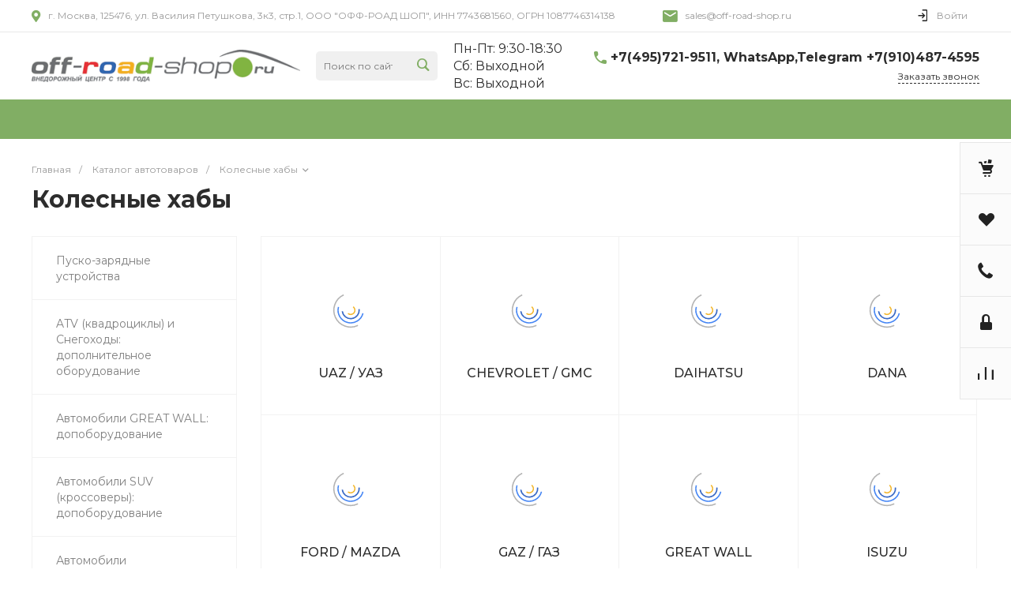

--- FILE ---
content_type: text/html; charset=UTF-8
request_url: https://www.off-road-shop.ru/catalog/kolesnye_khaby/
body_size: 119049
content:
<!DOCTYPE html>
<html lang="ru">
    <head>


                <title>Колесные муфты (хабы) купить в Москве по доступным ценам с доставкой по России | Интернет-магазин внедорожного оборудования «Офф Роад Шоп»</title>

        <meta http-equiv="Content-Type" content="text/html; charset=UTF-8" />
<meta name="keywords" content="Колесные хабы внедорожное автомобильное оборудование запчасти аксессуары купить интернет-магазин доставка опт розница низкие цены оффроад оффроуд" />
<meta name="description" content="Колесные хабы в большом ассортименте интернет-магазина «Офф Роад Шоп». Купить внедорожное оборудование для тюнинга и автотуризма по низким ценам оптом и в розницу. Самовывоз в Москве и доставка по России." />
<link href="/bitrix/js/main/core/css/core.css?17521617223963" type="text/css" rel="stylesheet" />



<link href="/bitrix/js/ui/fonts/opensans/ui.font.opensans.css?17521617372003" type="text/css"  rel="stylesheet" />
<link href="/bitrix/js/main/popup/dist/main.popup.bundle.css?175216169926339" type="text/css"  rel="stylesheet" />
<link href="https://fonts.googleapis.com/css?family=Montserrat:300,400,500,700&amp;subset=cyrillic" type="text/css"  rel="stylesheet" />
<link href="/bitrix/templates/universe_s1/components/bitrix/catalog/catalog.1/style.css?17521624847453" type="text/css"  rel="stylesheet" />
<link href="/bitrix/templates/universe_s1/components/bitrix/menu/vertical.1/style.css?17521624845341" type="text/css"  rel="stylesheet" />
<link href="/bitrix/templates/universe_s1/components/bitrix/catalog.section.list/catalog.tile.2/style.css?17521624852884" type="text/css"  rel="stylesheet" />
<link href="/bitrix/templates/universe_s1/components/bitrix/catalog.section/catalog.tile.4.custom/style.css?175216249544058" type="text/css"  rel="stylesheet" />
<link href="/bitrix/templates/universe_s1/components/bitrix/system.pagenavigation/.default/style.css?17521624852487" type="text/css"  rel="stylesheet" />
<link href="/bitrix/templates/universe_s1/components/bitrix/catalog.section/products.small.1/style.css?17521624955104" type="text/css"  rel="stylesheet" />
<link href="/bitrix/templates/universe_s1/plugins/bootstrap/css/bootstrap.css?1752162480147252" type="text/css"  data-template-style="true"  rel="stylesheet" />
<link href="/bitrix/templates/universe_s1/plugins/bootstrap/css/bootstrap-theme.css?175216248026132" type="text/css"  data-template-style="true"  rel="stylesheet" />
<link href="/bitrix/templates/universe_s1/plugins/jquery.colorpicker/jquery.colorpicker.css?17521624812984" type="text/css"  data-template-style="true"  rel="stylesheet" />
<link href="/bitrix/templates/universe_s1/css/public.css?17521624683086" type="text/css"  data-template-style="true"  rel="stylesheet" />
<link href="/bitrix/templates/universe_s1/css/areas.css?175216246814786" type="text/css"  data-template-style="true"  rel="stylesheet" />
<link href="/bitrix/templates/universe_s1/css/common.css?17521624686709" type="text/css"  data-template-style="true"  rel="stylesheet" />
<link href="/bitrix/templates/universe_s1/css/content.css?17521624682046" type="text/css"  data-template-style="true"  rel="stylesheet" />
<link href="/bitrix/templates/universe_s1/css/template.css?17521624686637" type="text/css"  data-template-style="true"  rel="stylesheet" />
<link href="/bitrix/templates/universe_s1/css/buttons.css?17521624686823" type="text/css"  data-template-style="true"  rel="stylesheet" />
<link href="/bitrix/templates/universe_s1/css/controls.css?17521624684236" type="text/css"  data-template-style="true"  rel="stylesheet" />
<link href="/bitrix/templates/universe_s1/css/interface.css?1752162468180169" type="text/css"  data-template-style="true"  rel="stylesheet" />
<link href="/bitrix/templates/universe_s1/css/grid.css?1752162468299918" type="text/css"  data-template-style="true"  rel="stylesheet" />
<link href="/bitrix/templates/universe_s1/icons/fontawesome/style.css?175216247999303" type="text/css"  data-template-style="true"  rel="stylesheet" />
<link href="/bitrix/templates/universe_s1/icons/typicons/style.css?175216248014987" type="text/css"  data-template-style="true"  rel="stylesheet" />
<link href="/bitrix/templates/universe_s1/icons/glyphter/style.css?17521624803563" type="text/css"  data-template-style="true"  rel="stylesheet" />
<link href="/bitrix/templates/universe_s1/icons/intec/style.css?17521624801188" type="text/css"  data-template-style="true"  rel="stylesheet" />
<link href="/bitrix/templates/universe_s1/plugins/jquery.owlCarousel/jquery.owlCarousel.css?17521624814772" type="text/css"  data-template-style="true"  rel="stylesheet" />
<link href="/bitrix/templates/universe_s1/plugins/jquery.owlCarousel/jquery.owlCarousel-theme.css?17521624811380" type="text/css"  data-template-style="true"  rel="stylesheet" />
<link href="/bitrix/templates/universe_s1/plugins/jquery.lightGallery/jquery.lightGallery.css?175216248024773" type="text/css"  data-template-style="true"  rel="stylesheet" />
<link href="/bitrix/templates/universe_s1/plugins/jquery.scrollbar/jquery.scrollbar.css?175216248023174" type="text/css"  data-template-style="true"  rel="stylesheet" />
<link href="/bitrix/templates/universe_s1/css/custom.css?1752162468784" type="text/css"  data-template-style="true"  rel="stylesheet" />
<link href="/bitrix/templates/universe_s1/components/intec.universe/widget/buttontop/style.css?1752162512445" type="text/css"  data-template-style="true"  rel="stylesheet" />
<link href="/bitrix/templates/universe_s1/components/intec.universe/sale.basket.small/template.2/style.css?175216250118827" type="text/css"  data-template-style="true"  rel="stylesheet" />
<link href="/bitrix/templates/universe_s1/components/intec.universe/sale.basket.small/notifications.1/style.css?17521625013565" type="text/css"  data-template-style="true"  rel="stylesheet" />
<link href="/bitrix/templates/universe_s1/components/intec.universe/sale.basket.small/panel.1/style.css?17521625012672" type="text/css"  data-template-style="true"  rel="stylesheet" />
<link href="/bitrix/templates/universe_s1/components/intec.universe/main.header/template.1/style.css?17521625131442" type="text/css"  data-template-style="true"  rel="stylesheet" />
<link href="/bitrix/templates/universe_s1/components/intec.universe/main.header/template.1/templates/desktop/template.1/style.css?175216251453615" type="text/css"  data-template-style="true"  rel="stylesheet" />
<link href="/bitrix/templates/universe_s1/components/intec.universe/main.header/template.1/bitrix/system.auth.form/panel/style.css?1752162513146" type="text/css"  data-template-style="true"  rel="stylesheet" />
<link href="/bitrix/templates/universe_s1/components/bitrix/system.auth.authorize/popup.1/style.css?17521624822027" type="text/css"  data-template-style="true"  rel="stylesheet" />
<link href="/bitrix/templates/universe_s1/components/bitrix/search.title/input.1/style.css?17521624822207" type="text/css"  data-template-style="true"  rel="stylesheet" />
<link href="/bitrix/templates/universe_s1/components/bitrix/menu/horizontal.1/style.css?175216248420642" type="text/css"  data-template-style="true"  rel="stylesheet" />
<link href="/bitrix/templates/universe_s1/components/intec.universe/main.header/template.1/templates/fixed/template.1/style.css?17521625132628" type="text/css"  data-template-style="true"  rel="stylesheet" />
<link href="/bitrix/templates/universe_s1/components/bitrix/menu/popup.1/style.css?17521624846344" type="text/css"  data-template-style="true"  rel="stylesheet" />
<link href="/bitrix/templates/universe_s1/components/bitrix/search.title/popup.1/style.css?17521624828680" type="text/css"  data-template-style="true"  rel="stylesheet" />
<link href="/bitrix/templates/universe_s1/components/intec.universe/main.header/template.1/bitrix/system.auth.form/icons/style.css?1752162513626" type="text/css"  data-template-style="true"  rel="stylesheet" />
<link href="/bitrix/templates/universe_s1/components/intec.universe/main.header/template.1/templates/mobile/template.1/style.css?17521625133270" type="text/css"  data-template-style="true"  rel="stylesheet" />
<link href="/bitrix/templates/universe_s1/components/bitrix/menu/mobile.1/style.css?17521624844105" type="text/css"  data-template-style="true"  rel="stylesheet" />
<link href="/bitrix/templates/universe_s1/components/intec.universe/sale.basket.icons/.default/style.css?17521625011531" type="text/css"  data-template-style="true"  rel="stylesheet" />
<link href="/bitrix/templates/universe_s1/components/bitrix/breadcrumb/.default/style.css?17521624812017" type="text/css"  data-template-style="true"  rel="stylesheet" />
<link href="/bitrix/templates/universe_s1/components/intec.universe/widget/web.form.2/style.css?17521625123728" type="text/css"  data-template-style="true"  rel="stylesheet" />
<link href="/bitrix/templates/universe_s1/components/intec.universe/main.footer/template.1/style.css?17521625122054" type="text/css"  data-template-style="true"  rel="stylesheet" />
<link href="/bitrix/templates/universe_s1/components/bitrix/catalog.products.viewed/tile.1/style.css?17521624848074" type="text/css"  data-template-style="true"  rel="stylesheet" />
<link href="/bitrix/templates/universe_s1/components/intec.universe/main.footer/template.1/templates/template.5/style.css?17521625128072" type="text/css"  data-template-style="true"  rel="stylesheet" />
<link href="/bitrix/templates/universe_s1/components/bitrix/menu/columns.1/style.css?17521624841867" type="text/css"  data-template-style="true"  rel="stylesheet" />
<link href="/bitrix/templates/universe_s1/components/bitrix/search.title/input.3/style.css?17521624822234" type="text/css"  data-template-style="true"  rel="stylesheet" />
<script type="text/javascript">if(!window.BX)window.BX={};if(!window.BX.message)window.BX.message=function(mess){if(typeof mess==='object'){for(let i in mess) {BX.message[i]=mess[i];} return true;}};</script>
<script type="text/javascript">(window.BX||top.BX).message({'JS_CORE_LOADING':'Загрузка...','JS_CORE_NO_DATA':'- Нет данных -','JS_CORE_WINDOW_CLOSE':'Закрыть','JS_CORE_WINDOW_EXPAND':'Развернуть','JS_CORE_WINDOW_NARROW':'Свернуть в окно','JS_CORE_WINDOW_SAVE':'Сохранить','JS_CORE_WINDOW_CANCEL':'Отменить','JS_CORE_WINDOW_CONTINUE':'Продолжить','JS_CORE_H':'ч','JS_CORE_M':'м','JS_CORE_S':'с','JSADM_AI_HIDE_EXTRA':'Скрыть лишние','JSADM_AI_ALL_NOTIF':'Показать все','JSADM_AUTH_REQ':'Требуется авторизация!','JS_CORE_WINDOW_AUTH':'Войти','JS_CORE_IMAGE_FULL':'Полный размер'});</script>

<script type="text/javascript" src="/bitrix/js/main/core/core.js?1752161726549323"></script>

<script>BX.setJSList(['/bitrix/js/main/core/core_ajax.js','/bitrix/js/main/core/core_promise.js','/bitrix/js/main/polyfill/promise/js/promise.js','/bitrix/js/main/loadext/loadext.js','/bitrix/js/main/loadext/extension.js','/bitrix/js/main/polyfill/promise/js/promise.js','/bitrix/js/main/polyfill/find/js/find.js','/bitrix/js/main/polyfill/includes/js/includes.js','/bitrix/js/main/polyfill/matches/js/matches.js','/bitrix/js/ui/polyfill/closest/js/closest.js','/bitrix/js/main/polyfill/fill/main.polyfill.fill.js','/bitrix/js/main/polyfill/find/js/find.js','/bitrix/js/main/polyfill/matches/js/matches.js','/bitrix/js/main/polyfill/core/dist/polyfill.bundle.js','/bitrix/js/main/core/core.js','/bitrix/js/main/polyfill/intersectionobserver/js/intersectionobserver.js','/bitrix/js/main/lazyload/dist/lazyload.bundle.js','/bitrix/js/main/polyfill/core/dist/polyfill.bundle.js','/bitrix/js/main/parambag/dist/parambag.bundle.js']);
BX.setCSSList(['/bitrix/js/main/core/css/core.css','/bitrix/js/main/lazyload/dist/lazyload.bundle.css','/bitrix/js/main/parambag/dist/parambag.bundle.css']);</script>
<style>.intec-button.intec-button-cl-common {
  background-color: #81ae64;
  border-color: #81ae64; }

.intec-button.intec-button-cl-common:hover, .intec-button.intec-button-cl-common.hover {
  background-color: #9cc085;
  border-color: #9cc085; }

.intec-button.intec-button-cl-common:active, .intec-button.intec-button-cl-common.active {
  background-color: #68924d;
  border-color: #68924d; }

.intec-button.intec-button-cl-common.intec-button-transparent {
  color: #81ae64; }

.intec-button.intec-button-transparent {
  background-color: transparent; }

.intec-cl-text {
  color: #81ae64 !important; }

.intec-cl-text-active:active {
  color: #81ae64 !important; }

.intec-cl-text-active.active {
  color: #81ae64 !important; }

.intec-cl-text-focus:focus {
  color: #81ae64 !important; }

.intec-cl-text-hover:hover {
  color: #81ae64 !important; }

.intec-cl-background {
  background-color: #81ae64 !important;
  fill: #81ae64 !important; }

.intec-cl-background-active:active {
  background-color: #81ae64 !important;
  fill: #81ae64 !important; }

.intec-cl-background-focus:focus {
  background-color: #81ae64 !important;
  fill: #81ae64 !important; }

.intec-cl-background-hover:hover {
  background-color: #81ae64 !important;
  fill: #81ae64 !important; }

.intec-cl-background-dark {
  background-color: #68924d !important;
  fill: #68924d !important; }

.intec-cl-background-dark-active:active {
  background-color: #68924d !important;
  fill: #68924d !important; }

.intec-cl-background-dark-focus:focus {
  background-color: #68924d !important;
  fill: #68924d !important; }

.intec-cl-background-dark-hover:hover {
  background-color: #68924d !important;
  fill: #68924d !important; }

.intec-cl-background-light {
  background-color: #9cc085 !important;
  fill: #9cc085 !important; }

.intec-cl-background-light-active:active {
  background-color: #9cc085 !important;
  fill: #9cc085 !important; }

.intec-cl-background-light-focus:focus {
  background-color: #9cc085 !important;
  fill: #9cc085 !important; }

.intec-cl-background-light-hover:hover {
  background-color: #9cc085 !important;
  fill: #9cc085 !important; }

.intec-cl-border {
  border-color: #81ae64 !important; }

.intec-cl-border-light {
  border-color: #9cc085 !important; }

.intec-cl-border-active:active {
  border-color: #81ae64 !important; }

.intec-cl-border-focus:focus {
  border-color: #81ae64 !important; }

.intec-cl-border-hover:hover {
  border-color: #81ae64 !important; }

.intec-cl-border-light-hover:hover {
  border-color: #9cc085 !important; }

.intec-cl-text-light {
  color: #9cc085 !important; }

.intec-cl-text-light-active:active {
  color: #9cc085 !important; }

.intec-cl-text-light-focus:focus {
  color: #9cc085 !important; }

.intec-cl-text-light-hover:hover {
  color: #9cc085 !important; }

.intec-cl-text-dark {
  color: #68924d !important; }

.intec-cl-text-dark-active:active {
  color: #68924d !important; }

.intec-cl-text-dark-focus:focus {
  color: #68924d !important; }

.intec-cl-text-dark-hover:hover {
  color: #68924d !important; }

.intec-cl-background-light {
  background-color: #9cc085 !important;
  fill: #9cc085 !important; }

.intec-cl-background-light-active:active {
  background-color: #9cc085 !important; }

.intec-cl-background-light-focus:focus {
  background-color: #9cc085 !important; }

.intec-cl-background-light-hover:hover {
  background-color: #9cc085 !important; }

.intec-cl-svg svg {
  fill: #81ae64 !important;
  stroke: #81ae64 !important; }

.intec-cl-svg-path-fill svg path {
  fill: #81ae64 !important; }

.intec-cl-svg-path-fill-hover:hover svg path {
  fill: #81ae64 !important; }

.intec-cl-svg-path-stroke svg path {
  stroke: #81ae64 !important; }

.intec-cl-svg-path-stroke-hover:hover svg path {
  stroke: #81ae64 !important; }

.intec-tabs.nav-tabs > li.active > a, .intec-tabs.nav-tabs > li > a:focus, .intec-tabs.nav-tabs > li > a:hover {
  border-bottom-color: #81ae64 !important;
  color: #81ae64 !important; }

.intec-contest-checkbox.checked:after {
  background-color: #81ae64 !important; }

.intec-content {
  max-width: 1240px; }

.intec-content .intec-content.intec-content-primary {
  max-width: 1240px; }

.intec-input.intec-input-checkbox input:checked + .intec-input-selector:before, .intec-input.intec-input-radio input:checked + .intec-input-selector:before {
  background: #81ae64 !important; }

h1.intec-header {
  font-size: 30px; }

html {
  font-size: 16px;
  font-family: "Montserrat", sans-serif; }

.intec-image-effect {
  opacity: 1;
  -webkit-transition: opacity 350ms ease-in-out;
  -moz-transition: opacity 350ms ease-in-out;
  -ms-transition: opacity 350ms ease-in-out;
  -o-transition: opacity 350ms ease-in-out;
  transition: opacity 350ms ease-in-out; }

.intec-image-effect:hover {
  opacity: 0.5; }

.intec-ui.intec-ui-control-alert.intec-ui-scheme-current {
  color: #81ae64;
  background-color: #f4f8f2;
  border-color: #e9f1e4; }

.intec-ui.intec-ui-control-button.intec-ui-scheme-current {
  border-color: #81ae64;
  background-color: #81ae64;
  color: #fff; }
  .intec-ui.intec-ui-control-button.intec-ui-scheme-current.intec-ui-mod-transparent {
    background-color: transparent;
    color: #81ae64; }
  .intec-ui.intec-ui-control-button.intec-ui-scheme-current:hover, .intec-ui.intec-ui-control-button.intec-ui-scheme-current.intec-ui-state-hover, .intec-ui.intec-ui-control-button.intec-ui-scheme-current[data-ui-state="hover"] {
    border-color: #9cc085;
    background-color: #9cc085;
    color: #fff; }
  .intec-ui.intec-ui-control-button.intec-ui-scheme-current:focus, .intec-ui.intec-ui-control-button.intec-ui-scheme-current.intec-ui-state-focus, .intec-ui.intec-ui-control-button.intec-ui-scheme-current[data-ui-state="focus"] {
    border-color: #9cc085;
    background-color: #9cc085;
    color: #fff; }
  .intec-ui.intec-ui-control-button.intec-ui-scheme-current:active, .intec-ui.intec-ui-control-button.intec-ui-scheme-current.intec-ui-state-active, .intec-ui.intec-ui-control-button.intec-ui-scheme-current[data-ui-state="active"] {
    border-color: #68924d;
    background-color: #68924d;
    color: #fff; }
  .intec-ui.intec-ui-control-button.intec-ui-scheme-current:disabled, .intec-ui.intec-ui-control-button.intec-ui-scheme-current.intec-ui-state-disabled, .intec-ui.intec-ui-control-button.intec-ui-scheme-current[data-ui-state="disabled"] {
    border-color: #50713b;
    background-color: #50713b;
    color: #fff; }
  .intec-ui.intec-ui-control-button.intec-ui-scheme-current.intec-ui-mod-link {
    color: #5f5f5f;
    border-color: transparent;
    background-color: transparent; }
    .intec-ui.intec-ui-control-button.intec-ui-scheme-current.intec-ui-mod-link:hover, .intec-ui.intec-ui-control-button.intec-ui-scheme-current.intec-ui-mod-link.intec-ui-state-hover, .intec-ui.intec-ui-control-button.intec-ui-scheme-current.intec-ui-mod-link[data-ui-state="hover"] {
      color: #9cc085; }
    .intec-ui.intec-ui-control-button.intec-ui-scheme-current.intec-ui-mod-link:focus, .intec-ui.intec-ui-control-button.intec-ui-scheme-current.intec-ui-mod-link.intec-ui-state-focus, .intec-ui.intec-ui-control-button.intec-ui-scheme-current.intec-ui-mod-link[data-ui-state="focus"] {
      color: #9cc085; }
    .intec-ui.intec-ui-control-button.intec-ui-scheme-current.intec-ui-mod-link:active, .intec-ui.intec-ui-control-button.intec-ui-scheme-current.intec-ui-mod-link.intec-ui-state-active, .intec-ui.intec-ui-control-button.intec-ui-scheme-current.intec-ui-mod-link[data-ui-state="active"] {
      color: #68924d; }
    .intec-ui.intec-ui-control-button.intec-ui-scheme-current.intec-ui-mod-link:disabled, .intec-ui.intec-ui-control-button.intec-ui-scheme-current.intec-ui-mod-link.intec-ui-state-disabled, .intec-ui.intec-ui-control-button.intec-ui-scheme-current.intec-ui-mod-link[data-ui-state="disabled"] {
      color: #9f9f9f; }

.intec-ui.intec-ui-control-checkbox.intec-ui-scheme-current.intec-ui-scheme-current .intec-ui-part-selector:before, .intec-ui.intec-ui-control-radiobox.intec-ui-scheme-current.intec-ui-scheme-current .intec-ui-part-selector:before, .intec-ui.intec-ui-control-switch.intec-ui-scheme-current.intec-ui-scheme-current .intec-ui-part-selector:before {
  background-color: #fff;
  color: #fff; }
  .intec-ui.intec-ui-control-checkbox.intec-ui-scheme-current.intec-ui-scheme-current input:checked + .intec-ui-part-selector, .intec-ui.intec-ui-control-radiobox.intec-ui-scheme-current.intec-ui-scheme-current input:checked + .intec-ui-part-selector, .intec-ui.intec-ui-control-switch.intec-ui-scheme-current.intec-ui-scheme-current input:checked + .intec-ui-part-selector, .intec-ui.intec-ui-control-checkbox.intec-ui-scheme-current.intec-ui-scheme-current.intec-ui-state-checked .intec-ui-part-selector, .intec-ui.intec-ui-control-radiobox.intec-ui-scheme-current.intec-ui-scheme-current.intec-ui-state-checked .intec-ui-part-selector, .intec-ui.intec-ui-control-switch.intec-ui-scheme-current.intec-ui-scheme-current.intec-ui-state-checked .intec-ui-part-selector, .intec-ui.intec-ui-control-checkbox.intec-ui-scheme-current.intec-ui-scheme-current[data-ui-state="checked"] .intec-ui-part-selector, .intec-ui.intec-ui-control-radiobox.intec-ui-scheme-current.intec-ui-scheme-current[data-ui-state="checked"] .intec-ui-part-selector, .intec-ui.intec-ui-control-switch.intec-ui-scheme-current.intec-ui-scheme-current[data-ui-state="checked"] .intec-ui-part-selector {
    border-color: #81ae64;
    background-color: #81ae64; }
    .intec-ui.intec-ui-control-checkbox.intec-ui-scheme-current.intec-ui-scheme-current input:checked + .intec-ui-part-selector:before, .intec-ui.intec-ui-control-radiobox.intec-ui-scheme-current.intec-ui-scheme-current input:checked + .intec-ui-part-selector:before, .intec-ui.intec-ui-control-switch.intec-ui-scheme-current.intec-ui-scheme-current input:checked + .intec-ui-part-selector:before, .intec-ui.intec-ui-control-checkbox.intec-ui-scheme-current.intec-ui-scheme-current.intec-ui-state-checked .intec-ui-part-selector:before, .intec-ui.intec-ui-control-radiobox.intec-ui-scheme-current.intec-ui-scheme-current.intec-ui-state-checked .intec-ui-part-selector:before, .intec-ui.intec-ui-control-switch.intec-ui-scheme-current.intec-ui-scheme-current.intec-ui-state-checked .intec-ui-part-selector:before, .intec-ui.intec-ui-control-checkbox.intec-ui-scheme-current.intec-ui-scheme-current[data-ui-state="checked"] .intec-ui-part-selector:before, .intec-ui.intec-ui-control-radiobox.intec-ui-scheme-current.intec-ui-scheme-current[data-ui-state="checked"] .intec-ui-part-selector:before, .intec-ui.intec-ui-control-switch.intec-ui-scheme-current.intec-ui-scheme-current[data-ui-state="checked"] .intec-ui-part-selector:before {
      background-color: #fff;
      color: #fff; }
  .intec-ui.intec-ui-control-checkbox.intec-ui-scheme-current.intec-ui-scheme-current:hover .intec-ui-part-selector, .intec-ui.intec-ui-control-radiobox.intec-ui-scheme-current.intec-ui-scheme-current:hover .intec-ui-part-selector, .intec-ui.intec-ui-control-switch.intec-ui-scheme-current.intec-ui-scheme-current:hover .intec-ui-part-selector, .intec-ui.intec-ui-control-checkbox.intec-ui-scheme-current.intec-ui-scheme-current.intec-ui-state-hover .intec-ui-part-selector, .intec-ui.intec-ui-control-radiobox.intec-ui-scheme-current.intec-ui-scheme-current.intec-ui-state-hover .intec-ui-part-selector, .intec-ui.intec-ui-control-switch.intec-ui-scheme-current.intec-ui-scheme-current.intec-ui-state-hover .intec-ui-part-selector, .intec-ui.intec-ui-control-checkbox.intec-ui-scheme-current.intec-ui-scheme-current[data-ui-state="hover"] .intec-ui-part-selector, .intec-ui.intec-ui-control-radiobox.intec-ui-scheme-current.intec-ui-scheme-current[data-ui-state="hover"] .intec-ui-part-selector, .intec-ui.intec-ui-control-switch.intec-ui-scheme-current.intec-ui-scheme-current[data-ui-state="hover"] .intec-ui-part-selector {
    border-color: #9cc085;
    background-color: #9cc085; }
    .intec-ui.intec-ui-control-checkbox.intec-ui-scheme-current.intec-ui-scheme-current:hover .intec-ui-part-selector:before, .intec-ui.intec-ui-control-radiobox.intec-ui-scheme-current.intec-ui-scheme-current:hover .intec-ui-part-selector:before, .intec-ui.intec-ui-control-switch.intec-ui-scheme-current.intec-ui-scheme-current:hover .intec-ui-part-selector:before, .intec-ui.intec-ui-control-checkbox.intec-ui-scheme-current.intec-ui-scheme-current.intec-ui-state-hover .intec-ui-part-selector:before, .intec-ui.intec-ui-control-radiobox.intec-ui-scheme-current.intec-ui-scheme-current.intec-ui-state-hover .intec-ui-part-selector:before, .intec-ui.intec-ui-control-switch.intec-ui-scheme-current.intec-ui-scheme-current.intec-ui-state-hover .intec-ui-part-selector:before, .intec-ui.intec-ui-control-checkbox.intec-ui-scheme-current.intec-ui-scheme-current[data-ui-state="hover"] .intec-ui-part-selector:before, .intec-ui.intec-ui-control-radiobox.intec-ui-scheme-current.intec-ui-scheme-current[data-ui-state="hover"] .intec-ui-part-selector:before, .intec-ui.intec-ui-control-switch.intec-ui-scheme-current.intec-ui-scheme-current[data-ui-state="hover"] .intec-ui-part-selector:before {
      background-color: #fff;
      color: #fff; }
  .intec-ui.intec-ui-control-checkbox.intec-ui-scheme-current.intec-ui-scheme-current input:focus + .intec-ui-part-selector, .intec-ui.intec-ui-control-radiobox.intec-ui-scheme-current.intec-ui-scheme-current input:focus + .intec-ui-part-selector, .intec-ui.intec-ui-control-switch.intec-ui-scheme-current.intec-ui-scheme-current input:focus + .intec-ui-part-selector, .intec-ui.intec-ui-control-checkbox.intec-ui-scheme-current.intec-ui-scheme-current.intec-ui-state-focus .intec-ui-part-selector, .intec-ui.intec-ui-control-radiobox.intec-ui-scheme-current.intec-ui-scheme-current.intec-ui-state-focus .intec-ui-part-selector, .intec-ui.intec-ui-control-switch.intec-ui-scheme-current.intec-ui-scheme-current.intec-ui-state-focus .intec-ui-part-selector, .intec-ui.intec-ui-control-checkbox.intec-ui-scheme-current.intec-ui-scheme-current[data-ui-state="focus"] .intec-ui-part-selector, .intec-ui.intec-ui-control-radiobox.intec-ui-scheme-current.intec-ui-scheme-current[data-ui-state="focus"] .intec-ui-part-selector, .intec-ui.intec-ui-control-switch.intec-ui-scheme-current.intec-ui-scheme-current[data-ui-state="focus"] .intec-ui-part-selector {
    border-color: #9cc085;
    background-color: #9cc085; }
    .intec-ui.intec-ui-control-checkbox.intec-ui-scheme-current.intec-ui-scheme-current input:focus + .intec-ui-part-selector:before, .intec-ui.intec-ui-control-radiobox.intec-ui-scheme-current.intec-ui-scheme-current input:focus + .intec-ui-part-selector:before, .intec-ui.intec-ui-control-switch.intec-ui-scheme-current.intec-ui-scheme-current input:focus + .intec-ui-part-selector:before, .intec-ui.intec-ui-control-checkbox.intec-ui-scheme-current.intec-ui-scheme-current.intec-ui-state-focus .intec-ui-part-selector:before, .intec-ui.intec-ui-control-radiobox.intec-ui-scheme-current.intec-ui-scheme-current.intec-ui-state-focus .intec-ui-part-selector:before, .intec-ui.intec-ui-control-switch.intec-ui-scheme-current.intec-ui-scheme-current.intec-ui-state-focus .intec-ui-part-selector:before, .intec-ui.intec-ui-control-checkbox.intec-ui-scheme-current.intec-ui-scheme-current[data-ui-state="focus"] .intec-ui-part-selector:before, .intec-ui.intec-ui-control-radiobox.intec-ui-scheme-current.intec-ui-scheme-current[data-ui-state="focus"] .intec-ui-part-selector:before, .intec-ui.intec-ui-control-switch.intec-ui-scheme-current.intec-ui-scheme-current[data-ui-state="focus"] .intec-ui-part-selector:before {
      background-color: #fff;
      color: #fff; }
  .intec-ui.intec-ui-control-checkbox.intec-ui-scheme-current.intec-ui-scheme-current:active .intec-ui-part-selector, .intec-ui.intec-ui-control-radiobox.intec-ui-scheme-current.intec-ui-scheme-current:active .intec-ui-part-selector, .intec-ui.intec-ui-control-switch.intec-ui-scheme-current.intec-ui-scheme-current:active .intec-ui-part-selector, .intec-ui.intec-ui-control-checkbox.intec-ui-scheme-current.intec-ui-scheme-current.intec-ui-state-active .intec-ui-part-selector, .intec-ui.intec-ui-control-radiobox.intec-ui-scheme-current.intec-ui-scheme-current.intec-ui-state-active .intec-ui-part-selector, .intec-ui.intec-ui-control-switch.intec-ui-scheme-current.intec-ui-scheme-current.intec-ui-state-active .intec-ui-part-selector, .intec-ui.intec-ui-control-checkbox.intec-ui-scheme-current.intec-ui-scheme-current[data-ui-state="active"] .intec-ui-part-selector, .intec-ui.intec-ui-control-radiobox.intec-ui-scheme-current.intec-ui-scheme-current[data-ui-state="active"] .intec-ui-part-selector, .intec-ui.intec-ui-control-switch.intec-ui-scheme-current.intec-ui-scheme-current[data-ui-state="active"] .intec-ui-part-selector {
    border-color: #68924d;
    background-color: #68924d; }
    .intec-ui.intec-ui-control-checkbox.intec-ui-scheme-current.intec-ui-scheme-current:active .intec-ui-part-selector:before, .intec-ui.intec-ui-control-radiobox.intec-ui-scheme-current.intec-ui-scheme-current:active .intec-ui-part-selector:before, .intec-ui.intec-ui-control-switch.intec-ui-scheme-current.intec-ui-scheme-current:active .intec-ui-part-selector:before, .intec-ui.intec-ui-control-checkbox.intec-ui-scheme-current.intec-ui-scheme-current.intec-ui-state-active .intec-ui-part-selector:before, .intec-ui.intec-ui-control-radiobox.intec-ui-scheme-current.intec-ui-scheme-current.intec-ui-state-active .intec-ui-part-selector:before, .intec-ui.intec-ui-control-switch.intec-ui-scheme-current.intec-ui-scheme-current.intec-ui-state-active .intec-ui-part-selector:before, .intec-ui.intec-ui-control-checkbox.intec-ui-scheme-current.intec-ui-scheme-current[data-ui-state="active"] .intec-ui-part-selector:before, .intec-ui.intec-ui-control-radiobox.intec-ui-scheme-current.intec-ui-scheme-current[data-ui-state="active"] .intec-ui-part-selector:before, .intec-ui.intec-ui-control-switch.intec-ui-scheme-current.intec-ui-scheme-current[data-ui-state="active"] .intec-ui-part-selector:before {
      background-color: #fff;
      color: #fff; }

.intec-ui.intec-ui-control-numeric.intec-ui-scheme-current .intec-ui-part-increment:hover, .intec-ui.intec-ui-control-numeric.intec-ui-scheme-current .intec-ui-part-decrement:hover {
  color: #81ae64 !important; }

.intec-ui.intec-ui-control-tabs.intec-ui-scheme-current .intec-ui-part-tab:hover, .intec-ui.intec-ui-control-tabs.intec-ui-scheme-current .intec-ui-part-tab.active {
  border-color: #81ae64; }

.intec-ui.intec-ui-control-tabs.intec-ui-view-1.intec-ui-scheme-current .intec-ui-part-tab.active {
  color: #81ae64; }

.intec-ui.intec-ui-control-tabs.intec-ui-view-1.intec-ui-scheme-current .intec-ui-part-tab.active *:after {
  background-color: #81ae64; }

.intec-ui.intec-ui-control-tabs.intec-ui-view-2.intec-ui-scheme-current .intec-ui-part-tab:hover, .intec-ui.intec-ui-control-tabs.intec-ui-view-2.intec-ui-scheme-current .intec-ui-part-tab.active {
  background-color: #81ae64; }

.intec-ui.intec-ui-control-tabs.intec-ui-view-2.intec-ui-scheme-current .intec-ui-part-tab.active {
  -webkit-box-shadow: 0 6px 18px rgba(129, 174, 100, 0.42);
  -moz-box-shadow: 0 6px 18px rgba(129, 174, 100, 0.42);
  box-shadow: 0 6px 18px rgba(129, 174, 100, 0.42); }

.intec-ui-markup-text, [data-ui-markup="text"] {
  font-size: 16px; }

a, [data-ui-markup="a"], .intec-ui-markup-a {
  color: #81ae64; }
  a:hover, [data-ui-markup="a"]:hover, .intec-ui-markup-a:hover, a:focus, [data-ui-markup="a"]:focus, .intec-ui-markup-a:focus {
    color: #9cc085; }
    a:hover.intec-ui-mod-dashed, [data-ui-markup="a"]:hover.intec-ui-mod-dashed, .intec-ui-markup-a:hover.intec-ui-mod-dashed, a:focus.intec-ui-mod-dashed, [data-ui-markup="a"]:focus.intec-ui-mod-dashed, .intec-ui-markup-a:focus.intec-ui-mod-dashed, a:hover.intec-ui-mod-dotted, [data-ui-markup="a"]:hover.intec-ui-mod-dotted, .intec-ui-markup-a:hover.intec-ui-mod-dotted, a:focus.intec-ui-mod-dotted, [data-ui-markup="a"]:focus.intec-ui-mod-dotted, .intec-ui-markup-a:focus.intec-ui-mod-dotted {
      border-color: #9cc085; }
  a:active, [data-ui-markup="a"]:active, .intec-ui-markup-a:active {
    color: #68924d; }
    a:active.intec-ui-mod-dashed, [data-ui-markup="a"]:active.intec-ui-mod-dashed, .intec-ui-markup-a:active.intec-ui-mod-dashed, a:active.intec-ui-mod-dotted, [data-ui-markup="a"]:active.intec-ui-mod-dotted, .intec-ui-markup-a:active.intec-ui-mod-dotted {
      border-color: #68924d; }

blockquote:before, [data-ui-markup="blockquote"]:before, .intec-ui-markup-blockquote:before {
  background-color: #81ae64; }

ul > li:before, [data-ui-markup="ul"] > [data-ui-markup="li"]:before, .intec-ui-markup-ul > .intec-ui-markup-li:before {
  color: #81ae64; }

ol > li:before, [data-ui-markup="ol"] > [data-ui-markup="li"]:before, .intec-ui-markup-ol > .intec-ui-markup-li:before {
  color: #81ae64; }
</style>
<style>.ns-bitrix.c-menu.c-menu-horizontal-1 .menu-item.menu-item-default .menu-submenu .menu-submenu-item:hover > .menu-submenu-item-text, .ns-bitrix.c-menu.c-menu-horizontal-2 .menu-item .menu-submenu .menu-submenu-item:hover > .menu-submenu-item-text, .c-header.c-header-template-1 .widget-view.widget-view-desktop .widget-view-desktop-1 .widget-container-menu .ns-bitrix.c-menu.c-menu-horizontal-1 .menu-item:hover .menu-item-text-wrapper, .c-header.c-header-template-1 .widget-view.widget-view-desktop .widget-view-desktop-1 .widget-container-menu .ns-bitrix.c-menu.c-menu-horizontal-1 .menu-item.menu-item-active .menu-item-text-wrapper, .c-header.c-header-template-1 .widget-view.widget-view-desktop .widget-view-desktop-7 .widget-menu .ns-bitrix.c-menu.c-menu-horizontal-1 .menu-item:hover .menu-item-text-wrapper, .c-header.c-header-template-1 .widget-view.widget-view-desktop .widget-view-desktop-7 .widget-menu .ns-bitrix.c-menu.c-menu-horizontal-1 .menu-item.menu-item-active .menu-item-text-wrapper, .c-header.c-header-template-1 .widget-view.widget-view-desktop .widget-view-desktop-9 .widget-container-menu .ns-bitrix.c-menu.c-menu-horizontal-1 .menu-item:hover .menu-item-text-wrapper, .c-header.c-header-template-1 .widget-view.widget-view-desktop .widget-view-desktop-9 .widget-container-menu .ns-bitrix.c-menu.c-menu-horizontal-1 .menu-item.menu-item-active .menu-item-text-wrapper, .c-header.c-header-template-1 .widget-view.widget-view-fixed .widget-menu .ns-bitrix.c-menu.c-menu-horizontal-1 .menu-wrapper .menu-item:hover .menu-item-text-wrapper, .c-header.c-header-template-1 .widget-view.widget-view-fixed .widget-menu .ns-bitrix.c-menu.c-menu-horizontal-1 .menu-wrapper .menu-item.menu-item-active .menu-item-text-wrapper {
  color: #81ae64 !important; }

.ns-bitrix.c-catalog-element.c-catalog-element-catalog-default-1 .catalog-element-property:before, .ns-bitrix.c-sale-order-ajax.c-sale-order-ajax-simple-1 .radio-inline:hover label:before, .ns-bitrix.c-sale-order-ajax.c-sale-order-ajax-simple-1 .radio-inline.radio-inline-checked label:before, .ns-bitrix.c-sale-order-ajax.c-sale-order-ajax-simple-1 .bx-sls .quick-location-tag, .ns-bitrix.c-sale-order-ajax.c-sale-order-ajax-simple-1 .bx-slst .quick-location-tag, .ns-bitrix.c-sale-order-ajax.c-sale-order-ajax-simple-1 .bx-soa-pp-item-container .bx-soa-pp-company:hover .bx-soa-pp-company-graf-container, .ns-bitrix.c-sale-order-ajax.c-sale-order-ajax-simple-1 .bx-soa-pp-item-container .bx-soa-pp-company.bx-selected .bx-soa-pp-company-graf-container, .ns-intec-universe.c-tags-list.c-tags-list-default .tags-list-item input[type=checkbox]:checked + .tags-list-item-button, .ns-intec-universe.c-tags-list.c-tags-list-default .tags-list-item-button:hover {
  background: #81ae64 !important; }

.ns-bitrix.c-catalog-element.c-catalog-element-catalog-default-1 .catalog-element-gallery-preview[data-active=true], .ns-bitrix.c-catalog-element.c-catalog-element-catalog-default-1 .catalog-element-tab a:hover, .ns-bitrix.c-catalog-element.c-catalog-element-catalog-default-1 .catalog-element-tab a:focus, .ns-bitrix.c-catalog-element.c-catalog-element-catalog-default-1 .catalog-element-tab a:active, .ns-bitrix.c-catalog-element.c-catalog-element-catalog-default-1 .catalog-element-tab.active a, .ns-bitrix.c-catalog-element.c-catalog-element-catalog-default-2 .catalog-element-tab a:hover, .ns-bitrix.c-catalog-element.c-catalog-element-catalog-default-2 .catalog-element-tab a:focus, .ns-bitrix.c-catalog-element.c-catalog-element-catalog-default-2 .catalog-element-tab a:active, .ns-bitrix.c-catalog-element.c-catalog-element-catalog-default-2 .catalog-element-tab.active a, .ns-bitrix.c-sale-order-ajax.c-sale-order-ajax-simple-1 .radio-inline:hover label:before, .ns-bitrix.c-sale-order-ajax.c-sale-order-ajax-simple-1 .radio-inline.radio-inline-checked label:before, .ns-bitrix.c-sale-order-ajax.c-sale-order-ajax-simple-1 .bx-soa-pp-item-container .bx-soa-pp-company:hover .bx-soa-pp-company-graf-container, .ns-bitrix.c-sale-order-ajax.c-sale-order-ajax-simple-1 .bx-soa-pp-item-container .bx-soa-pp-company.bx-selected .bx-soa-pp-company-graf-container, .c-smart-filter.c-smart-filter-horizontal-2 [data-property-type=checkbox-picture] .smart-filter-property-value input:checked + .smart-filter-property-value-picture-wrap, .c-smart-filter.c-smart-filter-horizontal-2 [data-property-type=checkbox-text-picture] .smart-filter-property-value input:checked + .smart-filter-property-value-picture-wrap {
  border-color: #81ae64 !important; }

.ns-bitrix.c-catalog-section.c-catalog-section-catalog-text-1 .catalog-section-item-purchase-button.catalog-section-item-purchase-button-add[data-basket-state="processing"], .ns-bitrix.c-catalog-section.c-catalog-section-catalog-list-1 .catalog-section-item-purchase-button.catalog-section-item-purchase-button-add[data-basket-state="processing"], .ns-bitrix.c-catalog-section.c-catalog-section-catalog-tile-1 .catalog-section-item-purchase-button.catalog-section-item-purchase-button-add[data-basket-state="processing"], .ns-bitrix.c-catalog-section.c-catalog-section-products-additional-1 .api-ui-switch.api-ui-switch-active .api-ui-switch-control, .ns-bitrix.c-sale-order-ajax.c-sale-order-ajax-simple-1 .bx-sls .quick-location-tag:hover, .ns-bitrix.c-sale-order-ajax.c-sale-order-ajax-simple-1 .bx-slst .quick-location-tag:hover {
  background: #9cc085 !important; }
/** Old **/
.sale-icons a.sale-icons-item:hover .sale-icons-icon, .sale-icons a.sale-icons-item.hover .sale-icons-icon, .sale-icons a.sale-icons-item:active .sale-icons-icon, .sale-icons a.sale-icons-item.active .sale-icons-icon, .intec-sections-tile > div:hover .intec-section-name, .menu.menu-horizontal .menu-item.menu-item-default .menu-submenu .menu-submenu-item:hover > .menu-submenu-item-text, .widget-catalog-categories .widget-catalog-categories-tabs .widget-catalog-categories-tab a:hover, .widget-catalog-categories .widget-catalog-categories-tabs .widget-catalog-categories-tab.active a, .c-widget.c-widget-products-1 .widget-tab:hover .widget-tab-text, .c-widget.c-widget-products-1 .widget-tab.active .widget-tab-text, .widget-catalog-categories .widget-catalog-categories-desktop .widget-catalog-categories-navigation .widget-catalog-categories-navigation-next:hover, .widget-catalog-categories .widget-catalog-categories-desktop .widget-catalog-categories-navigation .widget-catalog-categories-navigation-previous:hover, .widget-reviews .widget-reviews-view.widget-reviews-view-slider .widget-reviews-navigation .widget-reviews-navigation-next:hover, .widget-reviews .widget-reviews-view.widget-reviews-view-slider .widget-reviews-navigation .widget-reviews-navigation-previous:hover, .widget-news .widget-news-view.widget-news-view-extend .widget-news-navigation .widget-news-navigation-next:hover, .widget-news .widget-news-view.widget-news-view-extend .widget-news-navigation .widget-news-navigation-previous:hover, .footer-menu a.child-link.active, .bx-filter .bx-filter-popup-result a, .intec-button.intec-button-link, .intec-sections-list .intec-section-name:hover, .intec-sections-list .intec-subsection:hover, .intec-sections-list .intec-subsection:hover span, .intec-catalog-section-tile .price-block .element-buys, .intec-min-button.added, .intec-catalog-section-tile .catalog-section-element .intec-min-button:hover, .intec-min-button.add:hover, .intec-catalog-section .element-properties li, .intec-like:hover, .intec-like.hover, .intec-like:active, .intec-like.added, .intec-compare.glyph-icon-compare:hover, .intec-compare.glyph-icon-compare.hover, .intec-compare.glyph-icon-compare:active, .intec-compare.glyph-icon-compare.active, .intec-item-detail .show-all-characteristics, .contacts .contacts-offices .contacts-office .contacts-information-section.contacts-contacts .contacts-email a:hover .active.widget-reviews .widget-reviews-mobile .widget-reviews-view.widget-reviews-view-blocks-2 .widget-reviews-item .widget-reviews-item-header .widget-reviews-item-name, .bx_compare .table_compare table tr td a, .news-list-filter .news-list-filter-button.news-list-filter-button-active, .news-list-filter .news-list-filter-button:hover, .bx_ordercart .bx_ordercart_order_table_container tbody td.control .delay-item:hover, .bx_ordercart .bx_ordercart_order_table_container tbody td.control .to-cart-item:hover, .bx-soa-editstep, .bx-soa-item-title a, .subscribe-block .email-block-subscribe .subscribe-info:before, .project .project-services .project-service .project-service-information .project-service-name, .widget-reviews .widget-reviews-mobile .widget-reviews-view.widget-reviews-view-blocks-2 .widget-reviews-item .widget-reviews-item-header .widget-reviews-item-name, .intec-certificates.desktop-template.template-tiles .intec-certificates_item:hover .intec-certificates_name, .intec-sections-tile-1 > div:hover .intec-section-name, .intec-certificates.desktop-template.template-tiles .intec-certificates_item:hover .intec-certificates_name, .header .header-desktop .header-content .header-content-menu .menu.menu-horizontal .menu-wrapper .menu-item:hover .menu-item-text .menu-item-text-wrapper, .header .header-desktop .header-content .header-content-menu .menu.menu-horizontal .menu-wrapper .menu-item.menu-item-active .menu-item-text .menu-item-text-wrapper, .intec-item-detail .item-bind-items .item-bind-items-list .owl-nav .owl-prev:hover, .intec-item-detail .item-bind-items .item-bind-items-list .owl-nav .owl-next:hover, .bx-filter .bx-filter-popup-result a, .intec-panel-sort .sort-value.sort-state-active a, .header.with-banner .header-desktop .header-static .header-content .header-content-phone .header-content-phone-call .header-content-phone-call-wrapper:hover, .header.with-banner[data-banner-color=black] .header-desktop .header-info .header-info-button:hover .header-info-button-text, .header.with-banner[data-banner-color=black] .header-desktop .header-static .header-content .header-info-button:hover .header-info-button-text, .header.with-banner[data-banner-color=black] .header-static .intec-search-icon:hover, .header.with-banner[data-banner-color=white] .header-desktop .header-info .header-info-social:hover, .header.with-banner .header-desktop .header-static .menu.menu-horizontal .menu-item:hover .menu-item-text:hover, .header.with-banner .header-desktop .header-static .menu.menu-horizontal .menu-item.menu-item-active .menu-item-text, .header .header-desktop .header-static .header-info .header-info-button .header-info-button-icon, .header .header-desktop .header-static .header-content .header-info-button .header-info-button-icon, .c-rate.c-rate-template-1 .owl-carousel .owl-nav .owl-next:hover, .c-rate.c-rate-template-1 .owl-carousel .owl-nav .owl-prev:hover, .c-certificates.c-certificates-template-1 .widget-element:hover .widget-element-name, .c-header.c-header-template-1[data-transparent = 'false'] .widget-view.widget-view-desktop .widget-panel .ns-bitrix.c-search-title.c-search-title-popup-1 .search-title-button:hover .search-title-button-icon, .c-header.c-header-template-1[data-transparent = 'false'] .widget-view.widget-view-desktop .widget-panel .ns-bitrix.c-search-title.c-search-title-popup-1 .search-title-button:hover .search-title-button-text, .c-header.c-header-template-1[data-transparent = 'false'] .widget-view.widget-view-desktop .widget-panel .widget-panel-button:hover .widget-panel-button-icon, .c-header.c-header-template-1[data-transparent = 'false'] .widget-view.widget-view-desktop .widget-panel .widget-panel-button:hover .widget-panel-button-text {
  color: #81ae64 !important; }

.ns-bitrix.c-catalog-element.c-catalog-element-catalog-default-1 .catalog-element-gallery-picture[data-active=true], .widget-catalog-categories .widget-catalog-categories-tabs .widget-catalog-categories-tab a:hover, .widget-catalog-categories .widget-catalog-categories-tabs .widget-catalog-categories-tab.active a, .widget-catalog-categories .widget-catalog-categories-dots .owl-dot.active, .c-widget.c-widget-products-1 .widget-tab:hover .widget-tab-text, .c-widget.c-widget-products-1 .widget-tab.active .widget-tab-text, .c-widget.c-widget-products-1 .owl-dots .owl-dot.active, .c-widget.c-widget-products-2 .owl-dots .owl-dot.active, .c-rate.c-rate-template-1 .owl-carousel .owl-dot.active, .news-list-slider .slider-dots .owl-dot .slider-dot:hover, .news-list-slider .slider-dots .owl-dot.active .slider-dot, .intec-item-detail .slider-item.active, .bx_compare .bx_sort_container .sortbutton.current, .bx_compare .bx_sort_container .sortbutton:hover, .bx_ordercart .bx_sort_container a.current, .bx-soa-section.bx-selected, .bx-soa-pp-company.bx-selected .bx-soa-pp-company-graf-container, .news-list-slider-cb .slider-dots .owl-dot .slider-dot:hover, .news-list-slider-cb .slider-dots .owl-dot.active .slider-dot, .ns-bitrix.c-catalog-section.c-catalog-section-catalog-tile-2 .catalog-section-item-offers-property-extended-value[data-state=selected] .catalog-section-item-offers-property-extended-value-image {
  border-color: #81ae64 !important; }

.arrow-right {
  border-right: 25px solid #81ae64 !important; }

.sale-icons a.sale-icons-item:hover .sale-icons-count, .sale-icons a.sale-icons-item.hover .sale-icons-count, .sale-icons a.sale-icons-item:active .sale-icons-count, .sale-icons a.sale-icons-item.active .sale-icons-count, .widget-catalog-categories .widget-catalog-categories-dots .owl-dot.active, .c-widget.c-widget-products-1 .owl-dots .owl-dot.active, .c-widget.c-widget-products-2 .owl-dots .owl-dot.active, .c-rate.c-rate-template-1 .owl-carousel .owl-dot.active, .intec-news-sections.template-chess .intec-news-sections_item:hover .intec-news-sections_name, .intec-news-sections.template-puzzle .intec-news-sections_item:hover .intec-news-sections_name, .intec-news-sections.template-tiles .intec-news-sections_item:hover .intec-news-sections_name, input[type=checkbox]:checked + span, .ask-question-container .ask-question-title:after {
  background-color: #68924d; }

.intec-catalog-section-tile .price-block .element-buys.active, .intec-catalog-section-tile .price-block .element-buys.added, .share-products-block .products-element .price-block .price .element-buy.active, .news-list-slider .slider-dots .owl-dot.active .slider-dot, .bx-filter .body-filter .bx-filter-parameters-box .bx-filter-popup-result, .news-list-slider .slider-dots .owl-dot .slider-dot:hover, .intec-item-detail .properties-list > li:before, .intec-bt-button, .news-list-slider:hover .slider-wrapper .owl-nav .owl-prev:hover, .news-list-slider:hover .slider-wrapper .owl-nav .owl-next:hover, .widget-reviews .widget-reviews-view.widget-reviews-view-slider .widget-reviews-dots .owl-dot.active, .widget-news .widget-news-view.widget-news-view-extend .widget-news-dots .owl-dot.active, .owl-carusel-gallery.owl-theme .owl-dots .owl-dot.active span, .owl-carusel-gallery.owl-theme .owl-dots .owl-dot:hover span, .carusel-products.owl-theme .owl-dots .owl-dot.active span, .carusel-products.owl-theme .owl-dots .owl-dot:hover span, .widget-flying-basket .flying-basket-mobile-buttons-wrap .flying-basket_button_count, .bx_forgotpassword_page .description:before, .bx_registration_page .registration-info:before, .news-list-slider-cb:hover .slider-wrapper .owl-nav .owl-prev:hover, .news-list-slider-cb:hover .slider-wrapper .owl-nav .owl-next:hover, .news-list-slider-cb .slider-dots .owl-dot .slider-dot:hover, .news-list-slider-cb .slider-dots .owl-dot.active .slider-dot, .subscribe-block .checkbox input[type=checkbox]:checked + label:after, .news-list.news-list-blocks-2 .news-list-item.news-list-item-first .news-list-item-wrapper:hover .news-list-name-wrapper, .binded-products .owl-dots .owl-dot.active, .binded-products .owl-dots .owl-dot:hover, .loading-container.active, .c-categories.c-categories-template-3 .widget-element:hover .widget-element-name-wrapper, .c-smart-filter.c-smart-filter-horizontal-1 [data-property-type='checkbox'] input[type=checkbox]:checked + span, .c-smart-filter.c-smart-filter-vertical-1 [data-property-type=checkbox][data-property-view=default] .smart-filter-property-value input:checked + .smart-filter-property-value-text, .c-smart-filter.c-smart-filter-vertical-1 [data-property-type=checkbox][data-property-view=block] .smart-filter-property-value input:checked + .smart-filter-property-value-text, .c-smart-filter.c-smart-filter-vertical-1 [data-property-type=checkbox][data-property-view=tile] .smart-filter-property-value input:checked + .smart-filter-property-value-text, .c-smart-filter.c-smart-filter-horizontal-1 [data-property-type=checkbox] .smart-filter-property-value input:checked + .smart-filter-property-value-text, .c-smart-filter.c-smart-filter-vertical-1 [data-property-type=checkbox-text-picture] input:checked + .smart-filter-property-value-text-picture, .ns-intec-universe.basket-lite.basket-lite-template-1 .basket-lite-mobile-button-count {
  background-color: #81ae64 !important; }

.intec-bt-button {
  text-shadow: 0 1px 0 #81ae64 !important; }

.intec-bt-button:hover {
  background-color: #9cc085 !important; }

.contacts .contacts-offices .contacts-office .contacts-information-section.contacts-contacts .contacts-email a, .widget-reviews .widget-reviews-view.widget-reviews-view-slider .widget-reviews-dots .owl-dot.active, .widget-news .widget-news-view.widget-news-view-extend .widget-news-dots .owl-dot.active, .project .project-services .project-service .project-service-information .project-service-name, .checkbox input[type=checkbox]:checked + label:after, .intec-item-detail .sku-property-value:hover, .intec-item-detail .sku-property-value.active, .news-list-slider-cb .slider-dots .owl-dot .slider-dot:hover, .news-list-slider-cb .slider-dots .owl-dot.active .slider-dot, .binded-products .owl-dots .owl-dot.active, .binded-products .owl-dots .owl-dot:hover, .c-smart-filter.c-smart-filter-horizontal-1 [data-property-type=checkbox] .smart-filter-property-value input:checked + .smart-filter-property-value-text {
  border-color: #81ae64 !important; }

.widget-articles-content .widget-articles .element-big:hover .element-wrapper .header span {
  background-color: #81ae64 !important; }

.c-catalog-set-constructor-default .api-ui-switch.api-ui-switch-active .api-ui-switch-control {
  background: #81ae64 !important; }

.c-services.c-services-template-3 .widget-element-text-wrapper, .c-advantages.c-advantages-template-4 .widget-element-name:hover .widget-element-name-wrap, .c-services.c-services-template-5 .widget-element .widget-element-name-text {
  -webkit-box-shadow: -5px 0 0 5px #81ae64, 5px 0 0 5px #81ae64 !important;
  -moz-box-shadow: -5px 0 0 5px #81ae64, 5px 0 0 5px #81ae64 !important;
  box-shadow: -5px 0 0 5px #81ae64, 5px 0 0 5px #81ae64 !important; }

.c-advantages.c-advantages-template-4 .widget-element-name:hover .widget-element-name-wrap, .c-categories.c-categories-template-6 .widget-element:hover .widget-element-name {
  background: #81ae64 !important; }

.c-categories.c-categories-template-8 .widget-element:hover .widget-element-name {
  background: #81ae64 !important; }

.c-shares.c-shares-template-3 .widget-element .widget-element-name-wrapper-2 {
  -webkit-box-shadow: -5px 0 0 5px #81ae64, 5px 0 0 5px #81ae64 !important;
  -moz-box-shadow: -5px 0 0 5px #81ae64, 5px 0 0 5px #81ae64 !important;
  box-shadow: -5px 0 0 5px #81ae64, 5px 0 0 5px #81ae64 !important;
  background: #81ae64 !important; }

.c-advantages.c-advantages-template-11 .widget-item:hover .widget-item-counter {
  color: #81ae64 !important; }

.widget.c-advantages.c-advantages-template-32 .circles-valueStroke {
  stroke: #81ae64 !important; }

.popup-window-overlay {
  backdrop-filter: blur(2px);
  -webkit-backdrop-filter: blur(2px); }

.popup-window.popup-window-quick-view {
  overflow: visible; }
  .popup-window.popup-window-quick-view .popup-window-content {
    position: relative; }
  .popup-window.popup-window-quick-view .popup-button {
    position: absolute;
    top: 50%;
    margin-top: -20px;
    width: 40px;
    height: 40px;
    font-size: 0;
    overflow: hidden;
    z-index: 1;
    cursor: pointer;
    text-align: center;
    background: #fff;
    box-shadow: 0px 4px 16px rgba(27, 30, 37, 0.16);
    border-radius: 2px; }
  .popup-window.popup-window-quick-view .popup-button i {
    font-size: 16px;
    color: #808080;
    line-height: 40px; }
    .popup-window.popup-window-quick-view .popup-button:hover i {
      color: #fff; }
  .popup-window.popup-window-quick-view .popup-button.btn-prev {
    left: -80px; }
  .popup-window.popup-window-quick-view .popup-button.btn-next {
    right: -80px; }
  .popup-window.popup-window-quick-view .popup-button[data-id="0"] {
    pointer-events: none;
    opacity: 0.4; }

.popup-load-container {
  position: absolute;
  top: 0;
  left: 0;
  width: 100%;
  height: 100%;
  z-index: 100;
  display: none;
  background: #fff; }

.popup-load-whirlpool, .popup-load-whirlpool::before, .popup-load-whirlpool::after {
  position: absolute;
  top: 50%;
  left: 50%;
  border: 1px solid #ccc;
  border-left-color: #000;
  border-radius: 974px;
  -o-border-radius: 974px;
  -ms-border-radius: 974px;
  -webkit-border-radius: 974px;
  -moz-border-radius: 974px; }

.popup-load-whirlpool {
  margin: -24px 0 0 -24px;
  height: 49px !important;
  width: 49px !important;
  animation: popup-load-rotate 1150ms linear infinite;
  -o-animation: popup-load-rotate 1150ms linear infinite;
  -ms-animation: popup-load-rotate 1150ms linear infinite;
  -webkit-animation: popup-load-rotate 1150ms linear infinite;
  -moz-animation: popup-load-rotate 1150ms linear infinite; }

.popup-load-whirlpool::before {
  content: "";
  margin: -22px 0 0 -22px;
  height: 43px;
  width: 43px;
  animation: popup-load-rotate 1150ms linear infinite;
  -o-animation: popup-load-rotate 1150ms linear infinite;
  -ms-animation: popup-load-rotate 1150ms linear infinite;
  -webkit-animation: popup-load-rotate 1150ms linear infinite;
  -moz-animation: popup-load-rotate 1150ms linear infinite; }

.popup-load-whirlpool::after {
  content: "";
  margin: -28px 0 0 -28px;
  height: 55px;
  width: 55px;
  animation: popup-load-rotate 2300ms linear infinite;
  -o-animation: popup-load-rotate 2300ms linear infinite;
  -ms-animation: popup-load-rotate 2300ms linear infinite;
  -webkit-animation: popup-load-rotate 2300ms linear infinite;
  -moz-animation: popup-load-rotate 2300ms linear infinite; }

@keyframes popup-load-rotate {
  100% {
    transform: rotate(360deg); } }

@-o-keyframes popup-load-rotate {
  100% {
    -o-transform: rotate(360deg); } }

@-ms-keyframes popup-load-rotate {
  100% {
    -ms-transform: rotate(360deg); } }

@-webkit-keyframes popup-load-rotate {
  100% {
    -webkit-transform: rotate(360deg); } }

@-moz-keyframes popup-load-rotate {
  100% {
    -moz-transform: rotate(360deg); } }
</style>
<script type="text/javascript">(window.BX||top.BX).message({'LANGUAGE_ID':'ru','FORMAT_DATE':'DD.MM.YYYY','FORMAT_DATETIME':'DD.MM.YYYY HH:MI:SS','COOKIE_PREFIX':'BITRIX_SM','SERVER_TZ_OFFSET':'10800','SITE_ID':'s1','SITE_DIR':'/','USER_ID':'','SERVER_TIME':'1769319003','USER_TZ_OFFSET':'0','USER_TZ_AUTO':'Y','bitrix_sessid':'95fc7b636d7e145c30be79e79f6df581'});</script>


<script type="text/javascript" src="/bitrix/js/main/popup/dist/main.popup.bundle.js?1752161699104794"></script>
<script type='text/javascript'>window['recaptchaFreeOptions']={'size':'normal','theme':'light','badge':'bottomright','version':'','action':'','lang':'ru','key':'6LffRPMZAAAAAHQJ16Sy2FnwbqLaun6QAb93eoMC'};</script>
<script type="text/javascript"></script>
<script type="text/javascript">
					(function () {
						"use strict";

						var counter = function ()
						{
							var cookie = (function (name) {
								var parts = ("; " + document.cookie).split("; " + name + "=");
								if (parts.length == 2) {
									try {return JSON.parse(decodeURIComponent(parts.pop().split(";").shift()));}
									catch (e) {}
								}
							})("BITRIX_CONVERSION_CONTEXT_s1");

							if (cookie && cookie.EXPIRE >= BX.message("SERVER_TIME"))
								return;

							var request = new XMLHttpRequest();
							request.open("POST", "/bitrix/tools/conversion/ajax_counter.php", true);
							request.setRequestHeader("Content-type", "application/x-www-form-urlencoded");
							request.send(
								"SITE_ID="+encodeURIComponent("s1")+
								"&sessid="+encodeURIComponent(BX.bitrix_sessid())+
								"&HTTP_REFERER="+encodeURIComponent(document.referrer)
							);
						};

						if (window.frameRequestStart === true)
							BX.addCustomEvent("onFrameDataReceived", counter);
						else
							BX.ready(counter);
					})();
				</script>



<script type="text/javascript" src="/bitrix/templates/universe_s1/plugins/jquery/jquery-2.2.4.js?1752162480257601"></script>
<script type="text/javascript" src="/bitrix/resources/intec.core/js/core.js?175216163432505"></script>
<script type="text/javascript" src="/bitrix/resources/intec.core/js/controls.js?175216163310327"></script>
<script type="text/javascript" src="/bitrix/templates/universe_s1/plugins/bootstrap/js/bootstrap.js?175216248069707"></script>
<script type="text/javascript" src="/bitrix/templates/universe_s1/plugins/jquery.colorpicker/jquery.colorpicker.js?175216248116692"></script>
<script type="text/javascript" src="/bitrix/templates/universe_s1/plugins/jquery.mousewheel/jquery.mousewheel.js?17521624808267"></script>
<script type="text/javascript" src="/bitrix/templates/universe_s1/plugins/jquery.zoom/jquery.zoom.js?17521624805948"></script>
<script type="text/javascript" src="/bitrix/templates/universe_s1/plugins/jquery.scrollTo/jquery.scrollTo.js?17521624815707"></script>
<script type="text/javascript" src="/bitrix/templates/universe_s1/plugins/sly/sly.js?175216248060427"></script>
<script type="text/javascript" src="/bitrix/templates/universe_s1/plugins/jquery.stellar/jquery.stellar.js?175216248023077"></script>
<script type="text/javascript" src="/bitrix/templates/universe_s1/js/template.js?17521624801358"></script>
<script type="text/javascript" src="/bitrix/templates/universe_s1/plugins/jquery.lazyLoad/jquery.lazyLoad.js?17521624806571"></script>
<script type="text/javascript" src="/bitrix/templates/universe_s1/plugins/jquery.owlCarousel/jquery.owlCarousel.js?175216248189992"></script>
<script type="text/javascript" src="/bitrix/templates/universe_s1/plugins/jquery.owlCarousel/jquery.owlCarousel.navigation.js?17521624814401"></script>
<script type="text/javascript" src="/bitrix/templates/universe_s1/plugins/jquery.animateNumber/jquery.animateNumber.js?17521624815301"></script>
<script type="text/javascript" src="/bitrix/templates/universe_s1/plugins/picturefill/picturefill.js?175216248123302"></script>
<script type="text/javascript" src="/bitrix/templates/universe_s1/plugins/jquery.lightGallery/jquery.lightGallery.js?1752162480110674"></script>
<script type="text/javascript" src="/bitrix/templates/universe_s1/plugins/jquery.scrollbar/jquery.scrollbar.js?175216248032171"></script>
<script type="text/javascript" src="/bitrix/templates/universe_s1/plugins/jquery.printThis/jquery.printThis.js?175216248113950"></script>
<script type="text/javascript" src="/bitrix/templates/universe_s1/js/universe.js?17521624801570"></script>
<script type="text/javascript" src="/bitrix/templates/universe_s1/js/basket.js?17521624802436"></script>
<script type="text/javascript" src="/bitrix/templates/universe_s1/js/compare.js?17521624801830"></script>
<script type="text/javascript" src="/bitrix/templates/universe_s1/js/catalog.js?17521624805846"></script>
<script type="text/javascript" src="/bitrix/templates/universe_s1/js/common.js?17521624802187"></script>
<script type="text/javascript" src="/bitrix/templates/universe_s1/js/forms.js?17521624803217"></script>
<script type="text/javascript" src="/bitrix/templates/universe_s1/js/components.js?17521624803044"></script>
<script type="text/javascript" src="/bitrix/components/bitrix/search.title/script.js?17521623309847"></script>
<script type="text/javascript" src="/bitrix/templates/universe_s1/components/bitrix/catalog.section/catalog.tile.4.custom/script.js?175216249511140"></script>
<script type="text/javascript">var _ba = _ba || []; _ba.push(["aid", "3399a86880f314e094093a9c230cdd51"]); _ba.push(["host", "www.off-road-shop.ru"]); (function() {var ba = document.createElement("script"); ba.type = "text/javascript"; ba.async = true;ba.src = (document.location.protocol == "https:" ? "https://" : "http://") + "bitrix.info/ba.js";var s = document.getElementsByTagName("script")[0];s.parentNode.insertBefore(ba, s);})();</script>
<script>new Image().src='https://off-road-shop.ru/bitrix/spread.php?s=QklUUklYX1NNX1NBTEVfVUlEATY4MGI0OGQxZTExZjA2ZDc3MDUzNmUxZWE5YWY0NzQ2ATE4MDA0MjMwMDMBLwEBAQI%3D&k=e7eb5b0f11fffd0c4b59069623c83adf';
new Image().src='https://avm-hub.ru/bitrix/spread.php?s=QklUUklYX1NNX1NBTEVfVUlEATY4MGI0OGQxZTExZjA2ZDc3MDUzNmUxZWE5YWY0NzQ2ATE4MDA0MjMwMDMBLwEBAQI%3D&k=e7eb5b0f11fffd0c4b59069623c83adf';
new Image().src='https://nv.hilift.ru/bitrix/spread.php?s=QklUUklYX1NNX1NBTEVfVUlEATY4MGI0OGQxZTExZjA2ZDc3MDUzNmUxZWE5YWY0NzQ2ATE4MDA0MjMwMDMBLwEBAQI%3D&k=e7eb5b0f11fffd0c4b59069623c83adf';
</script>



        <meta name="viewport" content="initial-scale=1.0, width=device-width">
        <meta name="cmsmagazine" content="79468b886bf88b23144291bf1d99aa1c" />
        <meta name="og:type" content="website" />
        <meta name="og:title" content="Колесные хабы" />
        <meta name="og:description" content="Колесные хабы в большом ассортименте интернет-магазина «Офф Роад Шоп». Купить внедорожное оборудование для тюнинга и автотуризма по низким ценам оптом и в розницу. Самовывоз в Москве и доставка по России." />
        <meta name="og:image" content="https://www.off-road-shop.ru/upload/iblock/140/140b112389f4e3ab9b1e52443261c050.jpeg" />
        <meta name="og:url" content="https://www.off-road-shop.ru/catalog/kolesnye_khaby/" />
        <link rel="shortcut icon" href="/favicon.ico" type="image/x-icon">
        <link rel="apple-touch-icon" href="/favicon.png">
        <script>
            (function () {
                universe.site.id = 's1';
                universe.site.directory = '/';
                universe.template.id = 'universe_s1';
                universe.template.directory = '/bitrix/templates/universe_s1';
            })();
        </script>


                    <style></style>
            <style></style>
            <script></script>
        
        
<script>(function(w,d,s,l,i){w[l]=w[l]||[];w[l].push({'gtm.start':
new Date().getTime(),event:'gtm.js'});var f=d.getElementsByTagName(s)[0],
j=d.createElement(s),dl=l!='dataLayer'?'&l='+l:'';j.async=true;j.src=
'https://www.googletagmanager.com/gtm.js?id='+i+dl;f.parentNode.insertBefore(j,f);
})(window,document,'script','dataLayer','GTM-PR2TLR8');</script>    </head>

    <body class="public intec-adaptive">
        <!-- Google Tag Manager  -->
<noscript><iframe src="https://www.googletagmanager.com/ns.html?id=GTM-PR2TLR8"
height="0" width="0" style="display:none;visibility:hidden"></iframe></noscript>
<!-- End Google Tag Manager -->
        <script >
    (function (jQuery, api) {
        var data;
        var run;
        var update;

        data = {};
        data.basket = [];
        data.compare = [];

        run = function () {
            $('[data-basket-id]').attr('data-basket-state', 'none');
            $('[data-compare-id]').attr('data-compare-state', 'none');

            api.each(data.basket, function (index, item) {
                $('[data-basket-id=' + item.id + ']').attr('data-basket-state', item.delay ? 'delayed' : 'added');
            });

            api.each(data.compare, function (index, item) {
                $('[data-compare-id=' + item.id + ']').attr('data-compare-state', 'added');
            });
        };

        update = function () {
            $.ajax('/bitrix/templates/universe_s1/components/intec.universe/system/basket.manager/ajax.php', {
                'type': 'POST',
                'cache': false,
                'dataType': 'json',
                'data': {'BASKET': 'Y', 'COMPARE': 'Y', 'COMPARE_CODE': 'compare', 'COMPARE_NAME': 'compare', 'CACHE_TYPE': 'N', '~BASKET': 'Y', '~COMPARE': 'Y', '~COMPARE_NAME': 'compare', '~CACHE_TYPE': 'N'},
                'success': function (response) {
                    data = response;
                    run();
                }
            })
        };

        update();

        $(document).on('click', '[data-basket-id][data-basket-action]', function () {
            var node = $(this);
            var id = node.data('basketId');
            var action = node.data('basketAction');
            var quantity = node.data('basketQuantity');
            var price = node.data('basketPrice');
            var data = node.data('basketData');

            if (id == null)
                return;

            if (action === 'add') {
                $('[data-basket-id=' + id + ']').attr('data-basket-state', 'processing');
                universe.basket.add(api.extend({
                    'quantity': quantity,
                    'price': price
                }, data, {
                    'id': id
                }));
            } else if (action === 'remove') {
                $('[data-basket-id=' + id + ']').attr('data-basket-state', 'processing');
                universe.basket.remove(api.extend({}, data, {
                    'id': id
                }));
            } else if (action === 'delay') {
                $('[data-basket-id=' + id + ']').attr('data-basket-state', 'processing');
                universe.basket.add(api.extend({
                    'quantity': quantity,
                    'price': price
                }, data, {
                    'id': id,
                    'delay': 'Y'
                }));
            } else if (action === 'setQuantity') {
                $('[data-basket-id=' + id + ']').attr('data-basket-state', 'processing');
                universe.basket.setQuantity(api.extend({
                    'quantity': quantity,
                    'price': price
                }, data, {
                    'id': id,
                    'delay': 'Y'
                }));
            }
        });

        $(document).on('click', '[data-compare-id][data-compare-action]', function () {
            var node = $(this);
            var id = node.data('compareId');
            var action = node.data('compareAction');
            var code = node.data('compareCode');
            var iblock = node.data('compareIblock');
            var data = node.attr('compareData');

            if (id == null)
                return;

            if (action === 'add') {
                $('[data-compare-id=' + id + ']').attr('data-compare-state', 'processing');
                universe.compare.add(api.extend({}, data, {
                    'id': id,
                    'code': code,
                    'iblock': iblock
                }));
            } else if (action === 'remove') {
                $('[data-compare-id=' + id + ']').attr('data-compare-state', 'processing');
                universe.compare.remove(api.extend({}, data, {
                    'id': id,
                    'code': code,
                    'iblock': iblock
                }));
            }
        });

        universe.basket.on('update', update);
        universe.compare.on('update', update);

        BX.addCustomEvent('onFrameDataReceived', update);
        BX.ready(update);
    })($, intec);
</script>        
        <div class="container-41 intec-template"><div class="container-42 intec-template-content"><div class="container-43 intec-template-content-wrapper"><div class="container-44 intec-template-header"><div class="container-1"><div class="container-2" style="background-size: auto;">
</div><div class="container-3" style="background-size: auto;"><div class="widget c-widget c-widget-buttontop" id="i-0-intec-universe-widget-buttontop-d1lqBc7LJePo">
    <div class="widget-button intec-cl-background intec-cl-background-light-hover" data-role="button"></div>
</div>

<script>
    var root = $('#i-0-intec-universe-widget-buttontop-d1lqBc7LJePo');
    var button = $('[data-role="button"]', root);

    $(window).scroll(function() {
        var windowHeight = document.documentElement.clientHeight;

        if($(this).scrollTop() > windowHeight) {
            button.fadeIn();
        }
        else {
            button.fadeOut();
        }
    });
    button.click(function() {
        $('body, html').animate({
            scrollTop: 0
        }, 600);
    });
</script>
<style>
    .c-widget-buttontop .widget-button {
        border-radius:10px;
    }
</style>
</div><div class="container-4" style="background-size: auto;"><div class="container-7"><div class="container-8" style="background-size: auto;">    <!--'start_frame_cache_HfGXzP'-->        <div id="i-1-intec-universe-sale-basket-small-template-2-gnX3eXsdkTr3" class="ns-intec-universe c-sale-basket-small c-sale-basket-small-template-2">
            <!--noindex-->
                        
<div class="sale-basket-small-content">
    <div class="sale-basket-small-switches" data-role="switches">
                    <div class="sale-basket-small-switch intec-cl-text-hover intec-cl-text-active"
                 data-role="switch"
                 data-tab="basket"
                 data-active="false">
                <div class="sale-basket-small-switch-wrapper">
                    <i class="icon-basket glyph-icon-cart"></i>
                                    </div>
            </div>
                            <div class="sale-basket-small-switch intec-cl-text-hover intec-cl-text-active"
                 data-role="switch"
                 data-tab="delayed"
                 data-active="false">
                <div class="sale-basket-small-switch-wrapper">
                    <i class="icon-heart glyph-icon-heart"></i>
                                    </div>
            </div>
                            <div class="sale-basket-small-switch intec-cl-text-hover intec-cl-text-active"
                 data-role="switch"
                 data-tab="form"
                 data-active="false">
                <i class="icon-phone glyph-icon-phone"></i>
            </div>
                                            <div class="sale-basket-small-switch intec-cl-text-hover intec-cl-text-active"
                     data-role="switch"
                     data-tab="personal"
                     data-active="false">
                    <i class="icon-login glyph-icon-lock"></i>
                </div>
                                        <a rel="nofollow" href="/catalog/compare.php" class="sale-basket-small-switch intec-cl-text-hover intec-cl-text-active">
                <div class="sale-basket-small-switch-wrapper">
                    <i class="icon-compare glyph-icon-compare"></i>
                                    </div>
            </a>
            </div>

    <div class="sale-basket-small-overlay" data-role="overlay"></div>

    <div class="sale-basket-small-tabs sale-basket-small-popup" data-role="tabs">
                    <div class="sale-basket-small-tab sale-basket-small-tab-basket" data-role="tab" data-tab="basket" data-active="false">
                                    <div class="sale-basket-small-empty-basket-wrap">
                        <div class="intec-aligner"></div>
                        <div class="sale-basket-small-empty-basket">
                            <div class="sale-basket-small-empty-basket-image">
                                <img src="/bitrix/templates/universe_s1/components/intec.universe/sale.basket.small/template.2/images/empty_basket.png" alt="empty basket" />
                            </div>
                            <div class="sale-basket-small-empty-basket-title">
                                Ваша корзина пуста                            </div>
                            <div class="sale-basket-small-empty-basket-text">
                                Выберите в каталоге интересующий товар<br>и нажмите кнопку «В корзину».                            </div>
                                                            <a href="/catalog/"
                                   class="sale-basket-small-empty-basket-btn intec-button intec-button-cl-common intec-button-lg">
                                    Перейти в каталог                                </a>
                                                    </div>
                    </div>
                            </div>
        
                    <div class="sale-basket-small-tab sale-basket-small-tab-delayed" data-role="tab" data-tab="delayed" data-active="false">
                                    <div class="sale-basket-small-empty-delayed-wrap">
                        <div class="intec-aligner"></div>
                        <div class="sale-basket-small-empty-delayed">
                            <div class="sale-basket-small-empty-delayed-image">
                                <img src="/bitrix/templates/universe_s1/components/intec.universe/sale.basket.small/template.2/images/empty_delayed.png" alt="empty delayed" />
                            </div>
                            <div class="sale-basket-small-empty-delayed-title">
                                Отложенных товаров нет                            </div>
                            <div class="sale-basket-small-empty-delayed-text">
                                Выберите в каталоге интересующий товар<br>и нажмите кнопку                                 <img src="/bitrix/templates/universe_s1/components/intec.universe/sale.basket.small/template.2/images/delayed_icon.png" alt="">
                            </div>
                                                            <a href="/catalog/"
                                   class="sale-basket-small-empty-delayed-btn intec-button intec-button-cl-common intec-button-lg">
                                    Перейти в каталог                                </a>
                                                    </div>
                    </div>
                            </div>
        
                    <div class="sale-basket-small-tab sale-basket-small-tab-form" data-tab="form" data-active="false">
                <div class="sale-basket-small-tab-wrapper">
                                            <div class="sale-basket-small-tab-header ">
                            <div class="intec-grid intec-grid-nowrap intec-grid-a-v-center">
                                <div class="sale-basket-small-tab-title intec-grid-item">
                                    Заказать звонок                                </div>
                                <div class="sale-basket-small-header-btn-close-wrap intec-grid-item-auto">
                                    <div class="sale-basket-small-header-btn-close" data-role="button" data-action="close">
                                        <i class="fal fa-times"></i>
                                    </div>
                                </div>
                            </div>
                        </div>
                                        <div data-role="area" data-area="form" class="sale-basket-small-tab-content"></div>
                </div>
            </div>
        
                    <div class="sale-basket-small-tab sale-basket-small-tab-personal-area" data-tab="personal" data-active="false">
                <div class="sale-basket-small-tab-wrapper">
                    <div data-role="area" data-area="personal" class="sale-basket-small-tab-content"></div>
                </div>
            </div>
            </div>
</div>            <script>
    (function ($, api) {
        var root = $('#i-1-intec-universe-sale-basket-small-template-2-gnX3eXsdkTr3');
        var switches = $('[data-role="switches"]', root);
        var products = $('[data-role="product"]', root);
        var buttons = $('[data-role="button"]', root);
        var overlay;
        var tabs;

        overlay = (function () {
            var overlay = $('[data-role="overlay"]', root);
            var state = false;

            overlay.open = function (animate) {
                if (state)
                    return;

                state = true;

                if (animate) {
                    overlay.css({'width' : '100%', 'height' : '100%', 'opacity': '1'}).stop().animate({
                            'opacity': 1
                        }, 500, function () {}
                    );
                } else {
                    overlay.css({'width' : '100%', 'height' : '100%', 'opacity' : 1});
                }
            };

            overlay.close = function (animate) {
                if (!state)
                    return;

                state = false;

                if (animate) {
                    overlay.css('opacity', 0).stop().animate({
                            'opacity': 0
                        }, 500, function () {
                            overlay.css({ 'width' : '', 'height' : '', 'opacity' : '' });
                        }
                    );
                } else {
                    overlay.css({'opacity' : '', 'width' : '', 'height' : ''});
                }
            };

            return overlay;
        })();

        tabs = (function () {
            var tabs = $('[data-role="tabs"]', root);
            var list = $('[data-tab]', tabs);
            var current = null;

            tabs.open = function (code, animate) {
                var tab;
                var width = {};

                tab = list.filter('[data-tab="' + code + '"]');

                if (tab.length !== 1)
                    return false;

                tabs.trigger('open', [tab]);

                width.current = tabs.width();
                current = code;

                list.css({
                    'display': '',
                    'width': ''
                }).attr('data-active', 'false');

                tab.css('display', 'block').attr('data-active', 'true');
                width.new = tab.width();

                if (animate) {
                    tab.css('width', width.current).stop().animate({
                        'width': width.new
                    }, 500, function () {
                        tab.css('width', '');
                    });
                } else {
                    tab.css('width', '');
                }

                return true;
            };

            tabs.close = function (animate) {
                var tab;

                if (current === null)
                    return;

                tab = list.filter('[data-tab="' + current + '"]');
                current = null;

                if (tab.length !== 1)
                    return;

                tabs.trigger('close', [tab]);

                if (animate) {
                    tab.stop().animate({
                        'width': 0
                    }, 500, function () {
                        list.attr('data-active', 'false');
                        tab.css({
                            'width': '',
                            'display': ''
                        });
                    });
                } else {
                    list.attr('data-active', 'false');
                    tab.css('display', '');
                }
            };

            tabs.switch = function (code, animate) {
                if (code === current) {
                    tabs.close(animate);
                    overlay.close(animate);

                    return false;
                } else {
                    tabs.open(code, animate);
                    overlay.open(animate);

                    return true;
                }
            };

            tabs.getCurrent = function () {
                return current;
            };

            return tabs;
        })();

        switches.activate = function (item) {
            item = switches.children('[data-role="switch"]').filter(item);

            if (item.length !== 1)
                return;

            item.attr('data-active', 'true');
            item.addClass('active');
        };

        switches.deactivate = function () {
            switches.children('[data-role="switch"]').attr('data-active', 'false');
            switches.children('[data-role="switch"]').removeClass('active');
        };

        tabs.on('close', function () {
            switches.deactivate();
        });

        switches.children('[data-role="switch"]').on('click', function () {
            var self = $(this);
            var tab = self.data('tab');

            switches.deactivate();

            if (tabs.switch(tab, true)) {
                switches.activate(self);
            }
        });

        overlay.on('click', function () {
            tabs.close(true);
            overlay.close(true);
        });

        buttons.on('click', function () {
            var button = $(this);
            var action = button.data('action');

            if (action === 'basket.clear') {
                universe.basket.clear({'basket': 'Y'});
            } else if (action === 'delayed.clear') {
                universe.basket.clear({'delay': 'Y'});
            } else if (action === 'close') {
                tabs.close(true);
                overlay.close(true);
            } else if (action === 'form') {
                universe.forms.show({'id': 1, 'template': 'template.1', 'parameters': {'AJAX_OPTION_ADDITIONAL': 'i-1-intec-universe-sale-basket-small-template-2-gnX3eXsdkTr3-FORM-POPUP', 'CONSENT_URL': '/company/consent/'}, 'settings': {'title': 'Заказать звонок'}});

                if (window.yandex && window.yandex.metrika) {
                    window.yandex.metrika.reachGoal('forms.open');
                    window.yandex.metrika.reachGoal('forms..open');
                }
            } else if (action === 'personal') {
                universe.components.show(
                    {'component': 'bitrix:system.auth.form', 'template': 'template.1', 'parameters': {'COMPONENT_TEMPLATE': 'template.1', 'REGISTER_URL': '/personal/profile/', 'FORGOT_PASSWORD_URL': '/personal/profile/?forgot_password=yes', 'PROFILE_URL': '/personal/profile/', 'SHOW_ERRORS': 'N'}}                );
            }
        });

                universe.forms.get({'id': 1, 'template': 'template.1', 'parameters': {'AJAX_OPTION_ADDITIONAL': 'i-1-intec-universe-sale-basket-small-template-2-gnX3eXsdkTr3-FORM', 'CONSENT_URL': '/company/consent/'}}, function (response) {
            tabs.find('[data-role="area"][data-area="form"]').html(response);
        });
        
                universe.components.get(
            {'component': 'bitrix:system.auth.form', 'template': 'template.1', 'parameters': {'COMPONENT_TEMPLATE': 'template.1', 'REGISTER_URL': '/personal/profile/', 'FORGOT_PASSWORD_URL': '/personal/profile/?forgot_password=yes', 'PROFILE_URL': '/personal/profile/', 'SHOW_ERRORS': 'N'}}, function (response) {
                tabs.find('[data-role="area"][data-area="personal"]').html(response);
            });
        
        $(function () {
            var data;
            var update;

            data = {'component': 'intec.universe:sale.basket.small', 'template': 'template.2', 'parameters': {'FORM_ID': 1, 'SETTINGS_USE': 'Y', 'LAZYLOAD_USE': 'Y', 'BASKET_SHOW': 'Y', 'DELAY_SHOW': 'Y', 'PANEL_SHOW': 'N', 'AUTO': 'N', 'ANIMATE': 'N', 'TAB': null, 'CATALOG_URL': '/catalog/', 'BASKET_URL': '/personal/basket/', 'ORDER_URL': '/personal/basket/order.php', 'COMPARE_URL': '/catalog/compare.php', 'PERSONAL_URL': '/personal/profile/', 'REGISTER_URL': '/personal/profile/', 'CONSENT_URL': '/company/consent/', 'PROFILE_URL': '/personal/profile/', 'FORGOT_PASSWORD_URL': '/personal/profile/?forgot_password=yes', 'COMPARE_SHOW': 'Y', 'COMPARE_CODE': 'compare', 'COMPARE_IBLOCK_TYPE': '1c_catalog', 'COMPARE_IBLOCK_ID': 34, 'FORM_SHOW': 'Y', 'PERSONAL_SHOW': 'Y', 'SBERBANK_ICON_SHOW': 'Y', 'QIWI_ICON_SHOW': 'Y', 'YANDEX_MONEY_ICON_SHOW': 'Y', 'VISA_ICON_SHOW': 'Y', 'MASTERCARD_ICON_SHOW': 'Y', 'FORM_TITLE': 'Заказать звонок', 'DELAYED_SHOW': 'Y', 'CACHE_TYPE': 'A', '~COMPARE_SHOW': 'Y', '~COMPARE_CODE': 'compare', '~COMPARE_IBLOCK_TYPE': '1c_catalog', '~COMPARE_IBLOCK_ID': 34, '~SETTINGS_USE': 'Y', '~LAZYLOAD_USE': 'N', '~AUTO': 'Y', '~FORM_ID': 1, '~BASKET_SHOW': 'Y', '~FORM_SHOW': 'Y', '~PERSONAL_SHOW': 'Y', '~SBERBANK_ICON_SHOW': 'Y', '~QIWI_ICON_SHOW': 'Y', '~YANDEX_MONEY_ICON_SHOW': 'Y', '~VISA_ICON_SHOW': 'Y', '~MASTERCARD_ICON_SHOW': 'Y', '~PANEL_SHOW': 'Y', '~FORM_TITLE': 'Заказать звонок', '~DELAYED_SHOW': 'Y', '~CATALOG_URL': '/catalog/', '~BASKET_URL': '/personal/basket/', '~ORDER_URL': '/personal/basket/order.php', '~COMPARE_URL': '/catalog/compare.php', '~PERSONAL_URL': '/personal/profile/', '~CONSENT_URL': '/company/consent/', '~REGISTER_URL': '/personal/profile/', '~FORGOT_PASSWORD_URL': '/personal/profile/?forgot_password=yes', '~PROFILE_URL': '/personal/profile/', '~CACHE_TYPE': 'A', 'AJAX_MODE': 'N'}};

            update = function (tab, animate) {
                if (update.disabled)
                    return;

                update.disabled = true;

                if (tab === true || !api.isDeclared(tab)) {
                    tab = tabs.getCurrent();
                } else if (tab === false) {
                    tab = null;
                }

                data.parameters['TAB'] = tab;
                data.parameters['ANIMATE'] = animate ? 'Y' : 'N';

                universe.components.get(data, function (result) {
                    root.replaceWith(result);
                });
            };

            update.disabled = false;
            universe.basket.once('update', function() { update(); });
            universe.compare.once('update', function() { update(); });

            products.each(function () {
                var product = $(this);
                var id = product.data('id');
                var counter = $('[data-role="counter"]', product);
                var buttons = $('[data-role="button"]', product);

                counter.control('numeric', {}, function(configuration, instance) {
                    var timeout;

                    if (instance !== null) {
                        instance.on('change', function (event, value) {
                            clearTimeout(timeout);
                            timeout = setTimeout(function() {
                                universe.basket.setQuantity({
                                    'id': id,
                                    'quantity': value
                                });
                            }, 500);
                        });
                    }
                });

                buttons.on('click', function () {
                    var button = $(this);
                    var action = button.data('action');
                    var data = {'id': id};

                    if (action === 'product.add') {
                        data.delay = 'N';
                        universe.basket.add(data);
                    } else if (action === 'product.delay') {
                        data.delay = 'Y';
                        universe.basket.add(data);
                    } else if (action === 'product.remove') {
                        universe.basket.remove(data);
                    }
                });
            });

                    });

            })(jQuery, intec)
</script>            <!--/noindex-->
        </div>
    <!--'end_frame_cache_HfGXzP'--></div></div></div><div class="container-9"><div class="container-10"><div class="container-11">        <div id="i-2-intec-universe-sale-basket-small-notifications-1-l2XUFDnASaAB" class="ns-intec-universe c-sale-basket-small c-sale-basket-small-notifications-1">
        <div class="sale-basket-small-content">
            <div class="sale-basket-small-products" data-role="container">
                <script>
    (function ($, api) {
        var root = $('#i-2-intec-universe-sale-basket-small-notifications-1-l2XUFDnASaAB');
        var container = $('[data-role="container"]', root);

        $(function () {
            var data;
            var add;

            data = {'component': 'intec.universe:sale.basket.small', 'template': 'notifications.1', 'parameters': {'BASKET_URL': '/personal/basket/', 'CACHE_TYPE': 'A', '~BASKET_URL': '/personal/basket/', '~CACHE_TYPE': 'A', 'AJAX_MODE': 'N'}};

            add = function (id) {
                data.parameters['ID'] = id;

                universe.components.get(data, function (result) {
                    var item = $(result);
                    var element;

                    container.append(item);

                    element = $('[data-product-id="'+id+'"]', container);

                    element.attr('data-active', 'true');
                    element.find('[data-role="close"]').on('click', function () {
                        element.attr('data-active', 'false');

                        setTimeout(function () {
                            item.remove();
                        }, 300);
                    });

                    setTimeout(function () {
                        element.attr('data-active', 'false');

                        setTimeout(function () {
                            item.remove();
                        }, 300);

                    }, 5000);
                });
            };

            universe.basket.on('add', function(event, data) {
                if (data.delay !== 'Y')
                    add(data.id);
            });
        });
    })(jQuery, intec)
</script>            </div>
        </div>
    </div>
    </div></div></div><div class="container-12"><div class="container-13"><div class="container-14">    <!--'start_frame_cache_CsRNHN'-->        <div id="i-3-intec-universe-sale-basket-small-panel-1-rV0l0W-TR9zM" class="ns-intec-universe c-sale-basket-small c-sale-basket-small-panel-1">
            <!--noindex-->
            <div class="sale-basket-small-panel intec-content-wrap" data-role="panel">
                <div class="sale-basket-small-panel-wrapper intec-grid intec-grid-nowrap">
                                            <a class="sale-basket-small-panel-button intec-grid-item" href="/personal/basket/">                        <div class="sale-basket-small-panel-button-wrapper">
                            <div class="sale-basket-small-panel-button-icon-wrap">
                                <div class="intec-aligner"></div>
                                <div class="sale-basket-small-panel-button-icon">
                                    <svg width="24" height="26" viewBox="0 0 24 26" fill="none" xmlns="http://www.w3.org/2000/svg">
                                        <path d="M17.2631 13.0339H8.90819L5.8923 4.60868H22.7309L20.0387 11.1724C19.5768 12.2985 18.4803 13.0339 17.2631 13.0339Z" fill="#fff" class=""/>
                                        <path d="M1.67419 1.44922H4.05716C4.47951 1.44922 4.85632 1.71456 4.99866 2.1122L5.8923 4.60868M8.90819 13.0339H17.2631C18.4803 13.0339 19.5768 12.2985 20.0387 11.1724L22.7309 4.60868H5.8923M8.90819 13.0339L5.8923 4.60868M8.90819 13.0339C8.90819 13.0339 5.7285 12.953 5.7285 15.3048C5.7285 17.6566 8.90819 17.4111 8.90819 17.4111H20.6904" stroke="#333333" stroke-width="2" stroke-linecap="round" stroke-linejoin="round"/>
                                        <circle cx="8.41481" cy="22.6223" r="2.1921" stroke="#333333" stroke-width="2"/>
                                        <circle cx="17.9156" cy="22.6223" r="2.1921" stroke="#333333" stroke-width="2"/>
                                    </svg>
                                </div>
                            </div>
                                                    </div>
                        </a>                                                                <a class="sale-basket-small-panel-button intec-grid-item" href="/personal/basket/?delay=Y">                        <div class="sale-basket-small-panel-button-wrapper">
                            <div class="sale-basket-small-panel-button-icon-wrap">
                                <div class="intec-aligner"></div>
                                <div class="sale-basket-small-panel-button-icon">
                                    <svg width="27" height="23" viewBox="0 0 27 23" fill="none" xmlns="http://www.w3.org/2000/svg">
                                        <path d="M12.5383 4.31155L13.0179 4.7911C13.4382 5.21146 14.1154 5.22528 14.5526 4.82241L15.101 4.31699C16.4192 3.10218 17.8871 1.86094 19.6797 1.86556C21.0349 1.86905 22.6558 2.34115 24.1683 3.85371C26.9239 6.60923 25.3165 9.85432 24.1683 11.1324L14.5538 20.7469C14.121 21.1797 13.4193 21.1797 12.9865 20.7469L3.37203 11.1324C2.11558 9.96263 0.356561 6.86918 3.37203 3.85371C5.09741 2.12833 6.86251 1.66819 8.28019 1.74041C9.99232 1.82764 11.3261 3.09933 12.5383 4.31155Z" stroke="#333333" stroke-width="2" class=""/>
                                    </svg>
                                </div>
                            </div>
                                                    </div>
                        </a>                                                                <a class="sale-basket-small-panel-button intec-grid-item" href="/catalog/compare.php">                        <div class="sale-basket-small-panel-button-wrapper">
                            <div class="sale-basket-small-panel-button-icon-wrap">
                                <div class="intec-aligner"></div>
                                <div class="sale-basket-small-panel-button-icon">
                                    <svg width="23" height="21" viewBox="0 0 23 21" fill="none" xmlns="http://www.w3.org/2000/svg">
                                        <line x1="2.1897" y1="19.2673" x2="2.1897" y2="12.132" stroke="#333333" stroke-width="3" stroke-linecap="round" stroke-linejoin="round"/>
                                        <line x1="11.6655" y1="19.2673" x2="11.6655" y2="1.99661" stroke="#333333" stroke-width="3" stroke-linecap="round" stroke-linejoin="round"/>
                                        <line x1="21.1414" y1="19.2673" x2="21.1414" y2="5.26465" stroke="#333333" stroke-width="3" stroke-linecap="round" stroke-linejoin="round"/>
                                    </svg>
                                </div>
                            </div>
                                                    </div>
                        </a>                                                                <div data-role="button" data-action="form" class="sale-basket-small-panel-button intec-grid-item">
                            <div class="sale-basket-small-panel-button-wrapper">
                                <div class="sale-basket-small-panel-button-icon-wrap">
                                    <div class="intec-aligner"></div>
                                    <div class="sale-basket-small-panel-button-icon">
                                        <svg width="26" height="23" viewBox="0 0 26 23" fill="none" xmlns="http://www.w3.org/2000/svg">
                                            <path d="M23.7095 1.48059H2.52408C2.28997 1.48059 2.06544 1.57359 1.8999 1.73914C1.73436 1.90468 1.64136 2.1292 1.64136 2.36332V16.4869C1.64136 16.721 1.73436 16.9456 1.8999 17.1111C2.06544 17.2766 2.28997 17.3696 2.52408 17.3696H9.30341L15.253 21.6156C15.402 21.7234 15.581 21.7821 15.765 21.7833C15.9059 21.7816 16.0446 21.7484 16.171 21.6862C16.3149 21.6116 16.4356 21.4989 16.5196 21.3603C16.6037 21.2217 16.648 21.0626 16.6477 20.9005V17.3696H23.7095C23.9436 17.3696 24.1681 17.2766 24.3337 17.1111C24.4992 16.9456 24.5922 16.721 24.5922 16.4869V2.36332C24.5922 2.1292 24.4992 1.90468 24.3337 1.73914C24.1681 1.57359 23.9436 1.48059 23.7095 1.48059ZM6.93771 11.1906C6.58854 11.1906 6.2472 11.087 5.95688 10.893C5.66655 10.699 5.44027 10.4233 5.30665 10.1007C5.17302 9.77813 5.13806 9.42316 5.20618 9.0807C5.2743 8.73823 5.44244 8.42366 5.68935 8.17676C5.93625 7.92985 6.25082 7.76171 6.59329 7.69359C6.93575 7.62547 7.29072 7.66043 7.61332 7.79405C7.93591 7.92768 8.21164 8.15396 8.40563 8.44429C8.59962 8.73461 8.70316 9.07595 8.70316 9.42512C8.70316 9.89335 8.51716 10.3424 8.18607 10.6735C7.85499 11.0046 7.40594 11.1906 6.93771 11.1906ZM13.1168 11.1906C12.7676 11.1906 12.4263 11.087 12.136 10.893C11.8456 10.699 11.6193 10.4233 11.4857 10.1007C11.3521 9.77813 11.3171 9.42316 11.3853 9.0807C11.4534 8.73823 11.6215 8.42366 11.8684 8.17676C12.1153 7.92985 12.4299 7.76171 12.7724 7.69359C13.1148 7.62547 13.4698 7.66043 13.7924 7.79405C14.115 7.92768 14.3907 8.15396 14.5847 8.44429C14.7787 8.73461 14.8822 9.07595 14.8822 9.42512C14.8822 9.89335 14.6962 10.3424 14.3651 10.6735C14.0341 11.0046 13.585 11.1906 13.1168 11.1906ZM19.2959 11.1906C18.9467 11.1906 18.6054 11.087 18.315 10.893C18.0247 10.699 17.7984 10.4233 17.6648 10.1007C17.5312 9.77813 17.4962 9.42316 17.5643 9.0807C17.6325 8.73823 17.8006 8.42366 18.0475 8.17676C18.2944 7.92985 18.609 7.76171 18.9514 7.69359C19.2939 7.62547 19.6489 7.66043 19.9715 7.79405C20.2941 7.92768 20.5698 8.15396 20.7638 8.44429C20.9578 8.73461 21.0613 9.07595 21.0613 9.42512C21.0613 9.89335 20.8753 10.3424 20.5442 10.6735C20.2131 11.0046 19.7641 11.1906 19.2959 11.1906Z" stroke="#333333" stroke-width="2"/>
                                        </svg>
                                    </div>
                                </div>
                            </div>
                        </div>
                                                                <a class="sale-basket-small-panel-button intec-grid-item" href="/personal/profile/">                        <div class="sale-basket-small-panel-button-wrapper">
                            <div class="sale-basket-small-panel-button-icon-wrap">
                                <div class="intec-aligner"></div>
                                <div class="sale-basket-small-panel-button-icon">
                                    <svg width="21" height="23" viewBox="0 0 21 23" fill="none" xmlns="http://www.w3.org/2000/svg">
                                        <path d="M19.6138 21.7691V19.5164C19.6138 18.3215 19.1392 17.1755 18.2942 16.3306C17.4493 15.4857 16.3033 15.011 15.1084 15.011H6.09758C4.90267 15.011 3.7567 15.4857 2.91177 16.3306C2.06684 17.1755 1.59216 18.3215 1.59216 19.5164V21.7691" stroke="#333333" stroke-width="2" stroke-linecap="round" stroke-linejoin="round"/>
                                        <path d="M10.6031 10.5056C13.0914 10.5056 15.1085 8.48845 15.1085 6.00017C15.1085 3.5119 13.0914 1.49475 10.6031 1.49475C8.1148 1.49475 6.09766 3.5119 6.09766 6.00017C6.09766 8.48845 8.1148 10.5056 10.6031 10.5056Z" stroke="#333333" stroke-width="2" stroke-linecap="round" stroke-linejoin="round"/>
                                    </svg>
                                </div>
                            </div>
                        </div>
                        </a>                                    </div>
            </div>
            <script>
    (function ($, api) {
        var root = $('#i-3-intec-universe-sale-basket-small-panel-1-rV0l0W-TR9zM');
        var panel = $('[data-role="panel"]', root);
        var buttons = $('[data-role="button"]', root);
        var area = $(window);
        var scrollPrev = 0;

        buttons.on('click', function () {
            var button = $(this);
            var action = button.data('action');

            if (action === 'form') {
                universe.forms.show({'id': 1, 'template': '.default', 'parameters': {'AJAX_OPTION_ADDITIONAL': 'i-3-intec-universe-sale-basket-small-panel-1-rV0l0W-TR9zM-FORM-POPUP', 'CONSENT_URL': '/company/consent/'}, 'settings': {'title': 'Заказать звонок'}});

                if (window.yandex && window.yandex.metrika) {
                    window.yandex.metrika.reachGoal('forms.open');
                    window.yandex.metrika.reachGoal('forms..open');
                }
            } else if (action === 'personal') {
                universe.components.show(
                    {'component': 'bitrix:system.auth.form', 'template': 'template.1', 'parameters': {'COMPONENT_TEMPLATE': 'template.1', 'REGISTER_URL': '/personal/profile/', 'FORGOT_PASSWORD_URL': '/personal/profile/?forgot_password=yes', 'PROFILE_URL': '/personal/profile/', 'SHOW_ERRORS': 'N'}}                );
            }
        });

        $(function () {
            var data;
            var update;

            data = {'component': 'intec.universe:sale.basket.small', 'template': 'panel.1', 'parameters': {'FORM_ID': 1, 'SETTINGS_USE': 'Y', 'BASKET_SHOW': 'Y', 'DELAY_SHOW': 'Y', 'CATALOG_URL': '/catalog/', 'BASKET_URL': '/personal/basket/', 'ORDER_URL': '/personal/basket/order.php', 'COMPARE_URL': '/catalog/compare.php', 'PERSONAL_URL': '/personal/profile/', 'REGISTER_URL': '/personal/profile/', 'CONSENT_URL': '/company/consent/', 'PROFILE_URL': '/personal/profile/', 'FORGOT_PASSWORD_URL': '/personal/profile/?forgot_password=yes', 'HIDDEN': 'Y', 'COMPARE_SHOW': 'Y', 'COMPARE_CODE': 'compare', 'COMPARE_IBLOCK_TYPE': 'catalogs', 'COMPARE_IBLOCK_ID': 11, 'FORM_SHOW': 'Y', 'PERSONAL_SHOW': 'Y', 'FORM_TITLE': 'Заказать звонок', 'DELAYED_SHOW': 'Y', 'CACHE_TYPE': 'A', '~COMPARE_SHOW': 'Y', '~COMPARE_CODE': 'compare', '~COMPARE_IBLOCK_TYPE': 'catalogs', '~COMPARE_IBLOCK_ID': 11, '~SETTINGS_USE': 'Y', '~FORM_ID': 1, '~BASKET_SHOW': 'Y', '~FORM_SHOW': 'Y', '~PERSONAL_SHOW': 'Y', '~FORM_TITLE': 'Заказать звонок', '~DELAYED_SHOW': 'Y', '~CATALOG_URL': '/catalog/', '~BASKET_URL': '/personal/basket/', '~ORDER_URL': '/personal/basket/order.php', '~COMPARE_URL': '/catalog/compare.php', '~PERSONAL_URL': '/personal/profile/', '~CONSENT_URL': '/company/consent/', '~REGISTER_URL': '/personal/profile/', '~FORGOT_PASSWORD_URL': '/personal/profile/?forgot_password=yes', '~PROFILE_URL': '/personal/profile/', '~CACHE_TYPE': 'A', 'AJAX_MODE': 'N'}};

            update = function (tab, animate) {
                if (update.disabled)
                    return;

                update.disabled = true;

                universe.components.get(data, function (result) {
                    root.replaceWith(result);
                });
            };

            update.disabled = false;
            universe.basket.once('update', function() { update(); });
            universe.compare.once('update', function() { update(); });
        });

                    area.on('scroll', function () {
                var scrolled = area.scrollTop();

                if ( scrolled > 100 && scrolled > scrollPrev ) {
                    panel.addClass('sale-basket-small-panel-out');
                } else {
                    panel.removeClass('sale-basket-small-panel-out');
                }
                scrollPrev = scrolled;
            });
        
    })(jQuery, intec)
</script>            <!--/noindex-->
        </div>
    <!--'end_frame_cache_CsRNHN'--></div></div></div><div class="container-15" style="background-size: auto;"><div id="i-4-intec-universe-main-header-template-1-dZcvT5yLZEp0" class="widget c-header c-header-template-1" data-transparent="false">    <div class="widget-content">
                    <div class="widget-view widget-view-desktop">
                                                <div class="widget-view-desktop-1">
            <div class="widget-panel">
            <div class="intec-content intec-content-visible intec-content-primary">
                <div class="intec-content-wrapper">
                    <div class="widget-panel-wrapper">
                        <div class="intec-grid intec-grid-wrap intec-grid-a-h-center intec-grid-a-v-center intec-grid-i-h-20 intec-grid-i-v-5">                                                                                        <div class="widget-panel-items-wrap intec-grid-item-auto">
                                    <div class="widget-panel-items widget-panel-items-visible" >
                                        <div class="widget-panel-items-wrapper">
                                                                                                                                                <div class="widget-panel-item">
        <div class="widget-panel-item-wrapper intec-grid intec-grid-a-v-center">
            <div class="widget-panel-item-icon intec-grid-item-auto fas fa-map-marker-alt intec-cl-text"></div>
            <div class="widget-panel-item-text intec-grid-item-auto">
                г. Москва, 125476, ул. Василия Петушкова, 3к3, стр.1, ООО &quot;ОФФ-РОАД ШОП&quot;, ИНН 7743681560, ОГРН 1087746314138            </div>
        </div>
    </div>
                                                    <div class="widget-panel-item">
        <div class="widget-panel-item-wrapper intec-grid intec-grid-a-v-center">
            <div class="widget-panel-item-icon intec-grid-item-auto intec-ui-icon intec-ui-icon-mail-1 intec-cl-text"></div>
            <a href="mailto:sales@off-road-shop.ru" class="widget-panel-item-text intec-grid-item-auto">
                sales@off-road-shop.ru            </a>
        </div>
    </div>
                                                                                    </div>
                                    </div>
                                </div>
                                                                                    <div class="intec-grid-item"></div>
                                                                                                                    <div class="widget-panel-buttons-wrap intec-grid-item-auto">
                                    <div class="widget-panel-buttons">
                                        <div class="widget-panel-buttons-wrapper">
                                                                                                                                        <!--noindex-->
<div class="widget-authorization-panel" id="i-5-bitrix-system-auth-form-panel-iIjGFB3HxHmm">
    <!--'start_frame_cache_Rjxcld'-->                    <div class="widget-panel-button" data-action="login">
                <div class="widget-panel-button-wrapper intec-grid intec-grid-a-v-center intec-cl-text-hover">
                    <div class="widget-panel-button-icon intec-grid-item-auto glyph-icon-login_2"></div>
                    <div class="widget-panel-button-text intec-grid-item-auto">
                        Войти                    </div>
                </div>
            </div>
            <!--'end_frame_cache_Rjxcld'-->            <div class="widget-authorization-modal" data-role="modal">
            <!--noindex-->
<div class="ns-bitrix c-system-auth-authorize c-system-auth-authorize-popup-1">
    <div class="intec-grid intec-grid-wrap intec-grid-i-h-15 intec-grid-i-v-5 intec-grid-a-v-stretch">
        <div class="intec-grid-item-2 intec-grid-item-800-1">
            <div class="system-auth-authorize-form intec-ui-form">
                <form method="POST" action="/personal/profile/">
                    <input type="hidden" name="sessid" id="sessid" value="95fc7b636d7e145c30be79e79f6df581" />                    <input type="hidden" name="AUTH_FORM" value="Y">                    <input type="hidden" name="TYPE" value="AUTH">                                            <input type="hidden" name="backurl" value="/catalog/kolesnye_khaby/">                                                                                                    <div class="system-auth-authorize-form-fields intec-ui-form-fields">
                        <div class="system-auth-authorize-form-field intec-ui-form-field">
                            <div class="intec-ui-form-field-title">
                                Логин                            </div>
                            <div class="intec-ui-form-field-content">
                                <input type="text" class="intec-ui intec-ui-control-input intec-ui-mod-block intec-ui-mod-round-3 intec-ui-size-2" name="USER_LOGIN" value="" maxlength="255">                            </div>
                        </div>
                        <div class="system-auth-authorize-form-field intec-ui-form-field">
                            <div class="intec-ui-form-field-title">
                                Пароль                            </div>
                            <div class="intec-ui-form-field-content">
                                <input type="password" class="intec-ui intec-ui-control-input intec-ui-mod-block intec-ui-mod-round-3 intec-ui-size-2" name="USER_PASSWORD" maxlength="255">                            </div>
                        </div>
                                            </div>
                                            <div class="system-auth-authorize-form-additions">
                            <div class="intec-grid intec-grid-nowrap intec-grid-i-h-5">
                                                                    <div class="intec-grid-item-auto">
                                        <label class="system-auth-authorize-form-remember intec-ui intec-ui-control-checkbox intec-ui-scheme-current">
                                            <input type="checkbox" name="USER_REMEMBER" value="Y"/>
                                            <span class="intec-ui-part-selector"></span>
                                            <span class="intec-ui-part-content">
                                                Запомнить меня                                            </span>
                                        </label>
                                    </div>
                                                                <div class="intec-grid-item"></div>
                                                                    <div class="intec-grid-item-auto">
                                        <a class="system-auth-authorize-form-restore" href="/personal/profile/?forgot_password=yes" rel="nofollow">
                                            Забыли пароль?                                        </a>
                                    </div>
                                                            </div>
                        </div>
                                        <div class="system-auth-authorize-form-buttons">
                        <input type="submit" class="system-auth-authorize-form-button intec-ui intec-ui-control-button intec-ui-mod-round-3 intec-ui-scheme-current intec-ui-size-2" name="Login" value="Войти">                    </div>
                </form>
                            </div>
        </div>
        <div class="intec-grid-item-2 intec-grid-item-800-1">
                            <div class="system-auth-authorize-delimiter"></div>
                <div class="system-auth-authorize-registration">
                    <a class="system-auth-authorize-registration-button intec-ui intec-ui-control-button intec-ui-mod-round-3 intec-ui-scheme-current intec-ui-size-2" href="/personal/profile/?register=yes">Зарегистрироваться</a>                    <div class="system-auth-authorize-registration-text">
                        После регистрации на сайте вам будет доступно отслеживание состояния заказов, личный кабинет и другие новые возможности                    </div>
                </div>
                    </div>
    </div>
</div>
<!--/noindex-->        </div>
                    <script  >
                (function ($, api) {
                    var handler;

                    handler = function () {
                        var root = $('#i-5-bitrix-system-auth-form-panel-iIjGFB3HxHmm');
                        var buttons;
                        var modal;
                        var window;
                        var data;

                        data = {'id': 'i-5-bitrix-system-auth-form-panel-iIjGFB3HxHmm-modal', 'title': 'Авторизация'};

                        modal = $('[data-role="modal"]', root);
                        modal.open = function () {
                            window.setContent(modal.clone().get(0));
                            window.show();
                        };

                        window = new BX.PopupWindow(data.id, null, {
                            'content': null,
                            'title': data.title,
                            'closeIcon': {
                                'right': '20px',
                                'top': '22px'
                            },
                            'zIndex': 0,
                            'offsetLeft': 0,
                            'offsetTop': 0,
                            'width': 800,
                            'overlay': true,
                            'titleBar': {
                                'content': BX.create('span', {
                                    'html': data.title,
                                    'props': {
                                        'className': 'access-title-bar'
                                    }
                                })
                            }
                        });

                        buttons = {};
                        buttons.login = $('[data-action="login"]', root);
                        buttons.login.on('click', modal.open);
                    };

                    $(document).on('ready', handler);
                    BX.addCustomEvent('onFrameDataReceived' , handler);
                })(jQuery, intec);
            </script>
            </div><!--/noindex-->
                                                                                    </div>
                                    </div>
                                </div>
                                                    </div>                    </div>
                </div>
            </div>
        </div>
                <div class="widget-container">
            <div class="intec-content intec-content-visible intec-content-primary">
                <div class="intec-content-wrapper">
                    <div class="widget-container-wrapper intec-grid intec-grid-nowrap intec-grid-a-h-start intec-grid-a-v-center intec-grid-i-h-10">                                                    <div class="widget-container-logotype-wrap intec-grid-item-auto">
                                <a class="widget-container-item widget-container-logotype intec-image" href="/">                                    <div class="intec-aligner"></div>
                                    <div style="display: inline-block; vertical-align: middle;"> <img alt="logo" src="/images/ors-rainbow-l.png"   /></div>
                                </a>                            </div>
                                                
                                                    <div class="widget-container-search-wrap intec-grid-item">
                                <div class="widget-container-item widget-container-search">
                                    <!--noindex-->
<div id="i-6-bitrix-search-title-input-1-XdqEv16rajmu" class="ns-bitrix c-search-title c-search-title-input-1">
    <div class="search-title">
        <form action="/catalog/" class="search-title-form">
            <div class="search-title-form-wrapper intec-grid intec-grid-i-h-5 intec-grid-nowrap intec-grid-a-v-center">                <div class="intec-grid-item">
                    <input type="text" id="-input-1" class="search-title-input" name="q" maxlength="50" autocomplete="off" placeholder="Поиск по сайту">                </div>
                <div class="intec-grid-item-auto">
                    <button type="submit" class="search-title-button intec-cl-text" aria-hidden="true">
                        <i class="glyph-icon-loop"></i>
                    </button>
                </div>
            </div>        </form>
    </div>
            <script >
            BX.ready(function(){
                new JCTitleSearch({'AJAX_PAGE': '/catalog/kolesnye_khaby/', 'CONTAINER_ID': 'i-6-bitrix-search-title-input-1-XdqEv16rajmu', 'INPUT_ID': '-input-1', 'MIN_QUERY_LEN': 2});
            });
        </script>
    </div><!--/noindex-->
                                </div>
                            </div>
                        			<div class="intec-grid-item-auto">
															<span>Пн-Пт: 9:30-18:30</span><br/>
											<span>Cб: Выходной</span><br/>
											<span>Вс: Выходной</span><br/>
												</div>

                                                    <div class="widget-container-contacts-wrap intec-grid-item-auto">
                                <div class="widget-container-item widget-container-contacts" data-block="phone" data-multiple="false" data-expanded="false">
                                    <div class="widget-container-phone">
                                        <div class="widget-container-phone-icon intec-ui-icon intec-ui-icon-phone-1 intec-cl-text"></div>
                                        <div class="widget-container-phone-content">
                                                                                            <a href="tel:+74957219511,WhatsApp,Telegram+79104874595" class="widget-container-phone-text intec-cl-text-hover" data-block-action="popup.open">
                                                    +7(495)721-9511, WhatsApp,Telegram +7(910)487-4595                                                </a>
                                                                                                                                </div>
                                                                            </div>
                                                                            <div class="widget-container-button-wrap">
                                            <div class="widget-container-button intec-cl-text-hover intec-cl-border-hover" data-action="forms.call.open">
                                                Заказать звонок                                            </div>
                                            <script  >
    (function ($) {
        $(document).on('ready', function () {
            var root = $('#i-4-intec-universe-main-header-template-1-dZcvT5yLZEp0');
            var button = $('[data-action="forms.call.open"]', root);

            button.on('click', function () {
                universe.forms.show({'id': 1, 'template': '.default', 'parameters': {'AJAX_OPTION_ADDITIONAL': 'i-4-intec-universe-main-header-template-1-dZcvT5yLZEp0_FORM_CALL', 'CONSENT_URL': '/company/consent/'}, 'settings': {'title': 'Заказать звонок'}});

                if (window.yandex && window.yandex.metrika) {
                    window.yandex.metrika.reachGoal('forms.open');
                    window.yandex.metrika.reachGoal('forms.1.open');
                }
            });
        });
    })(jQuery)
</script>
                                        </div>
                                                                    </div>
                            </div>
                                                                    </div>                </div>
            </div>
        </div>
                <div class="widget-menu">                            <div id="i-7-bitrix-menu-horizontal-1-LkGdQnW4WHwB" class="ns-bitrix c-menu c-menu-horizontal-1" data-role="menu" data-uppercase="true" data-transparent="false" data-section-view="default" data-submenu-view="simple.1">                    <div class="menu-overlay" data-role="overlay"></div>
                <div class="menu-wrapper intec-cl-background">            <div class="menu-wrapper-2 intec-content">
                <div class="menu-wrapper-3 intec-content-wrapper">
                    <div class="menu-wrapper-4 intec-grid intec-grid-nowrap intec-grid-a-h-start intec-grid-a-v-stretch" data-role="items">
                                                                            <div class="intec-grid-item-auto menu-item menu-item-section menu-item-active menu-item-border intec-cl-text intec-cl-background-light intec-cl-background-light-hover intec-cl-border-light" data-role="item" data-level="0">                                <a class="menu-item-text menu-item-catalog-text" href="/catalog/">                                    <div class="intec-aligner"></div>
                                                                            <div class="menu-item-text-icon menu-item-text-icon-catalog">
                                            <i class="far fa-bars"></i>
                                        </div>
                                                                        <div class="menu-item-text-wrapper">                                        Каталог товаров                                    </div>                                                                            <div class="menu-item-text-icon menu-item-text-icon-arrow">
                                            <i class="far fa-angle-down"></i>
                                        </div>
                                                                    </a>                                <div class="menu-submenu menu-submenu-1" data-role="menu" data-columns="3">
    <div class="menu-submenu-wrapper">
                                            <div class="menu-submenu-section menu-submenu-section-default">
                    <div class="menu-submenu-section-wrapper">
                        <div class="menu-submenu-section-header">
                            <a class="menu-submenu-section-header-wrapper intec-cl-text" href="/catalog/pusko_zaryadnye_ustroystva/">                                Пуско-зарядные устройства                            </a>                        </div>
                                            </div>
                </div>
                                                                    <div class="menu-submenu-section menu-submenu-section-default">
                    <div class="menu-submenu-section-wrapper">
                        <div class="menu-submenu-section-header">
                            <a class="menu-submenu-section-header-wrapper intec-cl-text" href="/catalog/atv_dopoborudovanie/">                                ATV (квадроциклы) и Снегоходы: дополнительное оборудование                            </a>                        </div>
                                            </div>
                </div>
                                                                    <div class="menu-submenu-section menu-submenu-section-default">
                    <div class="menu-submenu-section-wrapper">
                        <div class="menu-submenu-section-header">
                            <a class="menu-submenu-section-header-wrapper intec-cl-text" href="/catalog/great_wall_dopoborudovanie/">                                Автомобили GREAT WALL: допоборудование                            </a>                        </div>
                                            </div>
                </div>
                                                                    <div class="menu-submenu-section menu-submenu-section-default">
                    <div class="menu-submenu-section-wrapper">
                        <div class="menu-submenu-section-header">
                            <a class="menu-submenu-section-header-wrapper intec-cl-text" href="/catalog/suv_dopoborudovanie/">                                Автомобили SUV (кроссоверы): допоборудование                            </a>                        </div>
                                            </div>
                </div>
                                                                    <div class="menu-submenu-section menu-submenu-section-default">
                    <div class="menu-submenu-section-wrapper">
                        <div class="menu-submenu-section-header">
                            <a class="menu-submenu-section-header-wrapper intec-cl-text" href="/catalog/tagaz_ssangyong_dopoborudovanie/">                                Автомобили TagAZ/SsangYong: допоборудование                            </a>                        </div>
                                            </div>
                </div>
                                                                    <div class="menu-submenu-section menu-submenu-section-default">
                    <div class="menu-submenu-section-wrapper">
                        <div class="menu-submenu-section-header">
                            <a class="menu-submenu-section-header-wrapper intec-cl-text" href="/catalog/uaz_dopoborudovanie/">                                Автомобили УАЗ: допоборудование                            </a>                        </div>
                                            </div>
                </div>
                                                                    <div class="menu-submenu-section menu-submenu-section-default">
                    <div class="menu-submenu-section-wrapper">
                        <div class="menu-submenu-section-header">
                            <a class="menu-submenu-section-header-wrapper intec-cl-text" href="/catalog/bagazhniki/">                                Багажники                            </a>                        </div>
                                            </div>
                </div>
                                                                    <div class="menu-submenu-section menu-submenu-section-default">
                    <div class="menu-submenu-section-wrapper">
                        <div class="menu-submenu-section-header">
                            <a class="menu-submenu-section-header-wrapper intec-cl-text" href="/catalog/blokirovki/">                                Блокировки                            </a>                        </div>
                                            </div>
                </div>
                                                                    <div class="menu-submenu-section menu-submenu-section-default">
                    <div class="menu-submenu-section-wrapper">
                        <div class="menu-submenu-section-header">
                            <a class="menu-submenu-section-header-wrapper intec-cl-text" href="/catalog/bodi_lift/">                                Боди-лифт                            </a>                        </div>
                                            </div>
                </div>
                                                                    <div class="menu-submenu-section menu-submenu-section-default">
                    <div class="menu-submenu-section-wrapper">
                        <div class="menu-submenu-section-header">
                            <a class="menu-submenu-section-header-wrapper intec-cl-text" href="/catalog/tsepi_braslety_protivoskolzheniya/">                                Браслеты противоскольжения                            </a>                        </div>
                                            </div>
                </div>
                                                                    <div class="menu-submenu-section menu-submenu-section-default">
                    <div class="menu-submenu-section-wrapper">
                        <div class="menu-submenu-section-header">
                            <a class="menu-submenu-section-header-wrapper intec-cl-text" href="/catalog/buksirovka_avtomobilya/">                                Буксировка автомобиля                            </a>                        </div>
                                            </div>
                </div>
                                                                    <div class="menu-submenu-section menu-submenu-section-default">
                    <div class="menu-submenu-section-wrapper">
                        <div class="menu-submenu-section-header">
                            <a class="menu-submenu-section-header-wrapper intec-cl-text" href="/catalog/domkraty_hi_lift/">                                Домкраты Hi-Lift                            </a>                        </div>
                                            </div>
                </div>
                                                                    <div class="menu-submenu-section menu-submenu-section-default">
                    <div class="menu-submenu-section-wrapper">
                        <div class="menu-submenu-section-header">
                            <a class="menu-submenu-section-header-wrapper intec-cl-text" href="/catalog/zashchishchennye_keysy/">                                Защищенные кейсы                            </a>                        </div>
                                            </div>
                </div>
                                                                    <div class="menu-submenu-section menu-submenu-section-default">
                    <div class="menu-submenu-section-wrapper">
                        <div class="menu-submenu-section-header">
                            <a class="menu-submenu-section-header-wrapper intec-cl-text" href="/catalog/kanistry/">                                Канистры                            </a>                        </div>
                                            </div>
                </div>
                                                                    <div class="menu-submenu-section menu-submenu-section-default">
                    <div class="menu-submenu-section-wrapper">
                        <div class="menu-submenu-section-header">
                            <a class="menu-submenu-section-header-wrapper intec-cl-text" href="/catalog/kolesnye_diski/">                                Колесные диски                            </a>                        </div>
                                            </div>
                </div>
                                                                    <div class="menu-submenu-section menu-submenu-section-default menu-submenu-section-active">
                    <div class="menu-submenu-section-wrapper">
                        <div class="menu-submenu-section-header">
                            <div class="menu-submenu-section-header-wrapper intec-cl-text" href="/catalog/kolesnye_khaby/">                                Колесные хабы                            </div>                        </div>
                                            </div>
                </div>
                                                                    <div class="menu-submenu-section menu-submenu-section-default">
                    <div class="menu-submenu-section-wrapper">
                        <div class="menu-submenu-section-header">
                            <a class="menu-submenu-section-header-wrapper intec-cl-text" href="/catalog/kompressory_pnevmosistemy/">                                Компрессоры, пневмосистемы                            </a>                        </div>
                                            </div>
                </div>
                                                                    <div class="menu-submenu-section menu-submenu-section-default">
                    <div class="menu-submenu-section-wrapper">
                        <div class="menu-submenu-section-header">
                            <a class="menu-submenu-section-header-wrapper intec-cl-text" href="/catalog/krepleniya_universalnye/">                                Крепления универсальные                            </a>                        </div>
                                            </div>
                </div>
                                                                    <div class="menu-submenu-section menu-submenu-section-default">
                    <div class="menu-submenu-section-wrapper">
                        <div class="menu-submenu-section-header">
                            <a class="menu-submenu-section-header-wrapper intec-cl-text" href="/catalog/lebedki/">                                Лебедки                            </a>                        </div>
                                            </div>
                </div>
                                                                    <div class="menu-submenu-section menu-submenu-section-default">
                    <div class="menu-submenu-section-wrapper">
                        <div class="menu-submenu-section-header">
                            <a class="menu-submenu-section-header-wrapper intec-cl-text" href="/catalog/media/">                                Медиа                            </a>                        </div>
                                            </div>
                </div>
                                                                    <div class="menu-submenu-section menu-submenu-section-default">
                    <div class="menu-submenu-section-wrapper">
                        <div class="menu-submenu-section-header">
                            <a class="menu-submenu-section-header-wrapper intec-cl-text" href="/catalog/otopiteli/">                                Отопители                            </a>                        </div>
                                            </div>
                </div>
                                                                    <div class="menu-submenu-section menu-submenu-section-default">
                    <div class="menu-submenu-section-wrapper">
                        <div class="menu-submenu-section-header">
                            <a class="menu-submenu-section-header-wrapper intec-cl-text" href="/catalog/palatki_tenty_kemping/">                                Палатки, тенты, кемпинг                            </a>                        </div>
                                            </div>
                </div>
                                                                    <div class="menu-submenu-section menu-submenu-section-default">
                    <div class="menu-submenu-section-wrapper">
                        <div class="menu-submenu-section-header">
                            <a class="menu-submenu-section-header-wrapper intec-cl-text" href="/catalog/perchatki_sumki/">                                Перчатки, Сумки                            </a>                        </div>
                                            </div>
                </div>
                                                                    <div class="menu-submenu-section menu-submenu-section-default">
                    <div class="menu-submenu-section-wrapper">
                        <div class="menu-submenu-section-header">
                            <a class="menu-submenu-section-header-wrapper intec-cl-text" href="/catalog/podarochnye_sertifikaty/">                                Подарочные сертификаты                            </a>                        </div>
                                            </div>
                </div>
                                                                    <div class="menu-submenu-section menu-submenu-section-default">
                    <div class="menu-submenu-section-wrapper">
                        <div class="menu-submenu-section-header">
                            <a class="menu-submenu-section-header-wrapper intec-cl-text" href="/catalog/podveska/">                                Подвеска                            </a>                        </div>
                                            </div>
                </div>
                                                                    <div class="menu-submenu-section menu-submenu-section-default">
                    <div class="menu-submenu-section-wrapper">
                        <div class="menu-submenu-section-header">
                            <a class="menu-submenu-section-header-wrapper intec-cl-text" href="/catalog/rasshiriteli_arok/">                                Расширители арок                            </a>                        </div>
                                            </div>
                </div>
                                                                    <div class="menu-submenu-section menu-submenu-section-default">
                    <div class="menu-submenu-section-wrapper">
                        <div class="menu-submenu-section-header">
                            <a class="menu-submenu-section-header-wrapper intec-cl-text" href="/catalog/rulevoe_upravlenie/">                                Рулевое управление                            </a>                        </div>
                                            </div>
                </div>
                                                                    <div class="menu-submenu-section menu-submenu-section-default">
                    <div class="menu-submenu-section-wrapper">
                        <div class="menu-submenu-section-header">
                            <a class="menu-submenu-section-header-wrapper intec-cl-text" href="/catalog/salon/">                                Салон                            </a>                        </div>
                                            </div>
                </div>
                                                                    <div class="menu-submenu-section menu-submenu-section-default">
                    <div class="menu-submenu-section-wrapper">
                        <div class="menu-submenu-section-header">
                            <a class="menu-submenu-section-header-wrapper intec-cl-text" href="/catalog/svyaz_i_navigatsiya/">                                Связь и навигация                            </a>                        </div>
                                            </div>
                </div>
                                                                    <div class="menu-submenu-section menu-submenu-section-default">
                    <div class="menu-submenu-section-wrapper">
                        <div class="menu-submenu-section-header">
                            <a class="menu-submenu-section-header-wrapper intec-cl-text" href="/catalog/silovoy_obves/">                                Силовой обвес                            </a>                        </div>
                                            </div>
                </div>
                                                                    <div class="menu-submenu-section menu-submenu-section-default">
                    <div class="menu-submenu-section-wrapper">
                        <div class="menu-submenu-section-header">
                            <a class="menu-submenu-section-header-wrapper intec-cl-text" href="/catalog/stropy_dinamicheskie/">                                Стропы динамические и буксировочные                            </a>                        </div>
                                            </div>
                </div>
                                                                    <div class="menu-submenu-section menu-submenu-section-default">
                    <div class="menu-submenu-section-wrapper">
                        <div class="menu-submenu-section-header">
                            <a class="menu-submenu-section-header-wrapper intec-cl-text" href="/catalog/send_traki/">                                Сэнд-траки                            </a>                        </div>
                                            </div>
                </div>
                                                                    <div class="menu-submenu-section menu-submenu-section-default">
                    <div class="menu-submenu-section-wrapper">
                        <div class="menu-submenu-section-header">
                            <a class="menu-submenu-section-header-wrapper intec-cl-text" href="/catalog/toplivnaya_sistema/">                                Топливная система                            </a>                        </div>
                                            </div>
                </div>
                                                                    <div class="menu-submenu-section menu-submenu-section-default">
                    <div class="menu-submenu-section-wrapper">
                        <div class="menu-submenu-section-header">
                            <a class="menu-submenu-section-header-wrapper intec-cl-text" href="/catalog/tormoznaya_sistema/">                                Тормозная система                            </a>                        </div>
                                            </div>
                </div>
                                                                    <div class="menu-submenu-section menu-submenu-section-default">
                    <div class="menu-submenu-section-wrapper">
                        <div class="menu-submenu-section-header">
                            <a class="menu-submenu-section-header-wrapper intec-cl-text" href="/catalog/transmissiya/">                                Трансмиссия                            </a>                        </div>
                                            </div>
                </div>
                                                                    <div class="menu-submenu-section menu-submenu-section-default">
                    <div class="menu-submenu-section-wrapper">
                        <div class="menu-submenu-section-header">
                            <a class="menu-submenu-section-header-wrapper intec-cl-text" href="/catalog/ustanovka_oborudovaniya/">                                Установка оборудования                            </a>                        </div>
                                            </div>
                </div>
                                                                    <div class="menu-submenu-section menu-submenu-section-default">
                    <div class="menu-submenu-section-wrapper">
                        <div class="menu-submenu-section-header">
                            <a class="menu-submenu-section-header-wrapper intec-cl-text" href="/catalog/farkopy/">                                Фаркопы                            </a>                        </div>
                                            </div>
                </div>
                                                                    <div class="menu-submenu-section menu-submenu-section-default">
                    <div class="menu-submenu-section-wrapper">
                        <div class="menu-submenu-section-header">
                            <a class="menu-submenu-section-header-wrapper intec-cl-text" href="/catalog/fary/">                                Фары                            </a>                        </div>
                                            </div>
                </div>
                                                                    <div class="menu-submenu-section menu-submenu-section-default">
                    <div class="menu-submenu-section-wrapper">
                        <div class="menu-submenu-section-header">
                            <a class="menu-submenu-section-header-wrapper intec-cl-text" href="/catalog/chekhly_i_organayzery/">                                Чехлы и органайзеры                            </a>                        </div>
                                            </div>
                </div>
                                                                    <div class="menu-submenu-section menu-submenu-section-default">
                    <div class="menu-submenu-section-wrapper">
                        <div class="menu-submenu-section-header">
                            <a class="menu-submenu-section-header-wrapper intec-cl-text" href="/catalog/chto_podarit/">                                Что подарить                            </a>                        </div>
                                            </div>
                </div>
                                                                    <div class="menu-submenu-section menu-submenu-section-default">
                    <div class="menu-submenu-section-wrapper">
                        <div class="menu-submenu-section-header">
                            <a class="menu-submenu-section-header-wrapper intec-cl-text" href="/catalog/shakly/">                                Шаклы                            </a>                        </div>
                                            </div>
                </div>
                                                                    <div class="menu-submenu-section menu-submenu-section-default">
                    <div class="menu-submenu-section-wrapper">
                        <div class="menu-submenu-section-header">
                            <a class="menu-submenu-section-header-wrapper intec-cl-text" href="/catalog/shiny/">                                Шины                            </a>                        </div>
                                            </div>
                </div>
                                                                    <div class="menu-submenu-section menu-submenu-section-default">
                    <div class="menu-submenu-section-wrapper">
                        <div class="menu-submenu-section-header">
                            <a class="menu-submenu-section-header-wrapper intec-cl-text" href="/catalog/shnorkeli/">                                Шноркели                            </a>                        </div>
                                            </div>
                </div>
                                                                    <div class="menu-submenu-section menu-submenu-section-default">
                    <div class="menu-submenu-section-wrapper">
                        <div class="menu-submenu-section-header">
                            <a class="menu-submenu-section-header-wrapper intec-cl-text" href="/catalog/elektrooborudovanie/">                                Электрооборудование                            </a>                        </div>
                                            </div>
                </div>
                                                                    <div class="menu-submenu-section menu-submenu-section-default">
                    <div class="menu-submenu-section-wrapper">
                        <div class="menu-submenu-section-header">
                            <a class="menu-submenu-section-header-wrapper intec-cl-text" href="/catalog/velo_moto_avto_khimiya/">                                Вело- Мото- Авто-химия                            </a>                        </div>
                                            </div>
                </div>
                                                                    <div class="menu-submenu-section menu-submenu-section-default">
                    <div class="menu-submenu-section-wrapper">
                        <div class="menu-submenu-section-header">
                            <a class="menu-submenu-section-header-wrapper intec-cl-text" href="/catalog/utsenennye_tovary/">                                Уцененные товары                            </a>                        </div>
                                            </div>
                </div>
                                    </div>
</div>
                            </div>                                                                            <div class="intec-grid-item-auto menu-item menu-item-default menu-item-border intec-cl-background-light-hover intec-cl-border-light" data-role="item" data-level="0">                                <a class="menu-item-text" href="/shares/">                                    <div class="intec-aligner"></div>
                                                                        <div class="menu-item-text-wrapper">                                        Акции                                    </div>                                                                    </a>                                                            </div>                                                                            <div class="intec-grid-item-auto menu-item menu-item-default menu-item-border intec-cl-background-light-hover intec-cl-border-light" data-role="item" data-level="0">                                <a class="menu-item-text" href="/proizvoditeli/">                                    <div class="intec-aligner"></div>
                                                                        <div class="menu-item-text-wrapper">                                        Производители                                    </div>                                                                    </a>                                                            </div>                                                                            <div class="intec-grid-item-auto menu-item menu-item-default menu-item-border intec-cl-background-light-hover intec-cl-border-light" data-role="item" data-level="0">                                <a class="menu-item-text" href="/news/">                                    <div class="intec-aligner"></div>
                                                                        <div class="menu-item-text-wrapper">                                        Новости                                    </div>                                                                    </a>                                                            </div>                                                                            <div class="intec-grid-item-auto menu-item menu-item-default menu-item-border intec-cl-background-light-hover intec-cl-border-light" data-role="item" data-level="0">                                <a class="menu-item-text" href="/blog/">                                    <div class="intec-aligner"></div>
                                                                        <div class="menu-item-text-wrapper">                                        Блог                                    </div>                                                                    </a>                                                            </div>                                                                            <div class="intec-grid-item-auto menu-item menu-item-default menu-item-border intec-cl-background-light-hover intec-cl-border-light" data-role="item" data-level="0">                                <a class="menu-item-text" href="/help/">                                    <div class="intec-aligner"></div>
                                                                        <div class="menu-item-text-wrapper">                                        Помощь                                    </div>                                                                    </a>                                <div class="menu-submenu menu-submenu-1" data-role="menu">
    <div class="menu-submenu-items" data-role="items">
                            <div class="menu-submenu-item" data-role="item">
                <a class="menu-submenu-item-text intec-cl-text-hover" href="/help/payment/">                    Условия оплаты                </a>                                            </div>
                                        <div class="menu-submenu-item" data-role="item">
                <a class="menu-submenu-item-text intec-cl-text-hover" href="/help/delivery/">                    Условия доставки                </a>                                            </div>
                                        <div class="menu-submenu-item" data-role="item">
                <a class="menu-submenu-item-text intec-cl-text-hover" href="/help/faq/">                    Вопрос - ответ                </a>                                            </div>
                        </div>
        <div class="intec-ui-clear"></div>
</div>                            </div>                                                                            <div class="intec-grid-item-auto menu-item menu-item-default menu-item-border intec-cl-background-light-hover intec-cl-border-light" data-role="item" data-level="0">                                <a class="menu-item-text" href="/contacts/">                                    <div class="intec-aligner"></div>
                                                                        <div class="menu-item-text-wrapper">                                        Контакты                                    </div>                                                                    </a>                                                            </div>                                                <div class="menu-item menu-item-default menu-item-more menu-item-border intec-cl-background-light-hover intec-cl-border-light" data-role="more">                            <a class="menu-item-text">
                                <div class="intec-aligner"></div>
                                <div class="menu-item-text-wrapper">...</div>                            </a>
                            <div class="menu-submenu menu-submenu-1" data-role="menu">
    <div class="menu-submenu-items" data-role="items">
                            <div class="menu-submenu-item menu-submenu-item-active" data-role="item">
                <a class="menu-submenu-item-text intec-cl-text-hover intec-cl-text" href="/catalog/">                    Каталог товаров                </a>                                    <div class="menu-submenu-item-arrow far fa-angle-right"></div>
                                <div class="menu-submenu menu-submenu-2" data-role="menu">
    <div class="menu-submenu-items" data-role="items">
                            <div class="menu-submenu-item" data-role="item">
                <a class="menu-submenu-item-text intec-cl-text-hover" href="/catalog/pusko_zaryadnye_ustroystva/">                    Пуско-зарядные устройства                </a>                                            </div>
                                        <div class="menu-submenu-item" data-role="item">
                <a class="menu-submenu-item-text intec-cl-text-hover" href="/catalog/atv_dopoborudovanie/">                    ATV (квадроциклы) и Снегоходы: дополнительное оборудование                </a>                                            </div>
                                        <div class="menu-submenu-item" data-role="item">
                <a class="menu-submenu-item-text intec-cl-text-hover" href="/catalog/great_wall_dopoborudovanie/">                    Автомобили GREAT WALL: допоборудование                </a>                                            </div>
                                        <div class="menu-submenu-item" data-role="item">
                <a class="menu-submenu-item-text intec-cl-text-hover" href="/catalog/suv_dopoborudovanie/">                    Автомобили SUV (кроссоверы): допоборудование                </a>                                            </div>
                                        <div class="menu-submenu-item" data-role="item">
                <a class="menu-submenu-item-text intec-cl-text-hover" href="/catalog/tagaz_ssangyong_dopoborudovanie/">                    Автомобили TagAZ/SsangYong: допоборудование                </a>                                            </div>
                                        <div class="menu-submenu-item" data-role="item">
                <a class="menu-submenu-item-text intec-cl-text-hover" href="/catalog/uaz_dopoborudovanie/">                    Автомобили УАЗ: допоборудование                </a>                                            </div>
                                        <div class="menu-submenu-item" data-role="item">
                <a class="menu-submenu-item-text intec-cl-text-hover" href="/catalog/bagazhniki/">                    Багажники                </a>                                    <div class="menu-submenu-item-arrow far fa-angle-right"></div>
                                <div class="menu-submenu menu-submenu-3" data-role="menu">
    <div class="menu-submenu-items" data-role="items">
                            <div class="menu-submenu-item" data-role="item">
                <a class="menu-submenu-item-text intec-cl-text-hover" href="/catalog/bagazhniki_aksessuary/">                    Аксессуары                </a>                                            </div>
                                        <div class="menu-submenu-item" data-role="item">
                <a class="menu-submenu-item-text intec-cl-text-hover" href="/catalog/bagazhniki_na_kryshu_avtomobilya/">                    Багажники                </a>                                            </div>
                                        <div class="menu-submenu-item" data-role="item">
                <a class="menu-submenu-item-text intec-cl-text-hover" href="/catalog/velobagazhniki/">                    Велобагажники                </a>                                            </div>
                                        <div class="menu-submenu-item" data-role="item">
                <a class="menu-submenu-item-text intec-cl-text-hover" href="/catalog/bagazhniki_kofry_i_sumki/">                    Кофры и сумки                </a>                                            </div>
                                        <div class="menu-submenu-item" data-role="item">
                <a class="menu-submenu-item-text intec-cl-text-hover" href="/catalog/bagazhniki_krepleniya/">                    Крепления                </a>                                            </div>
                        </div>
        <div class="intec-ui-clear"></div>
</div>            </div>
                                        <div class="menu-submenu-item" data-role="item">
                <a class="menu-submenu-item-text intec-cl-text-hover" href="/catalog/blokirovki/">                    Блокировки                </a>                                    <div class="menu-submenu-item-arrow far fa-angle-right"></div>
                                <div class="menu-submenu menu-submenu-3" data-role="menu">
    <div class="menu-submenu-items" data-role="items">
                            <div class="menu-submenu-item" data-role="item">
                <a class="menu-submenu-item-text intec-cl-text-hover" href="/catalog/blokirovki_dana/">                    DANA                </a>                                            </div>
                                        <div class="menu-submenu-item" data-role="item">
                <a class="menu-submenu-item-text intec-cl-text-hover" href="/catalog/blokirovki_gaz/">                    GAZ \ГАЗ                </a>                                            </div>
                                        <div class="menu-submenu-item" data-role="item">
                <a class="menu-submenu-item-text intec-cl-text-hover" href="/catalog/blokirovki_land_rover/">                    LAND ROVER                </a>                                            </div>
                                        <div class="menu-submenu-item" data-role="item">
                <a class="menu-submenu-item-text intec-cl-text-hover" href="/catalog/blokirovki_mitsubishi/">                    MITSUBISHI                </a>                                            </div>
                                        <div class="menu-submenu-item" data-role="item">
                <a class="menu-submenu-item-text intec-cl-text-hover" href="/catalog/blokirovki_nissan/">                    NISSAN                </a>                                            </div>
                                        <div class="menu-submenu-item" data-role="item">
                <a class="menu-submenu-item-text intec-cl-text-hover" href="/catalog/blokirovki_niva_chevrolet/">                    NIVA CHEVROLET                </a>                                            </div>
                                        <div class="menu-submenu-item" data-role="item">
                <a class="menu-submenu-item-text intec-cl-text-hover" href="/catalog/blokirovki_tagaz_ssangyong/">                    TAGAZ \ SSANGYONG                </a>                                            </div>
                                        <div class="menu-submenu-item" data-role="item">
                <a class="menu-submenu-item-text intec-cl-text-hover" href="/catalog/blokirovki_toyota/">                    TOYOTA                </a>                                            </div>
                                        <div class="menu-submenu-item" data-role="item">
                <a class="menu-submenu-item-text intec-cl-text-hover" href="/catalog/blokirovki_uaz/">                    UAZ\УАЗ                </a>                                            </div>
                                        <div class="menu-submenu-item" data-role="item">
                <a class="menu-submenu-item-text intec-cl-text-hover" href="/catalog/blokirovki_prochee/">                    Прочее                </a>                                            </div>
                        </div>
        <div class="intec-ui-clear"></div>
</div>            </div>
                                        <div class="menu-submenu-item" data-role="item">
                <a class="menu-submenu-item-text intec-cl-text-hover" href="/catalog/bodi_lift/">                    Боди-лифт                </a>                                    <div class="menu-submenu-item-arrow far fa-angle-right"></div>
                                <div class="menu-submenu menu-submenu-3" data-role="menu">
    <div class="menu-submenu-items" data-role="items">
                            <div class="menu-submenu-item" data-role="item">
                <a class="menu-submenu-item-text intec-cl-text-hover" href="/catalog/bodi_lift_great_wall/">                    GREAT WALL HOVER (ГРЕЙТ ВОЛЛ)                </a>                                            </div>
                                        <div class="menu-submenu-item" data-role="item">
                <a class="menu-submenu-item-text intec-cl-text-hover" href="/catalog/bodi_lift_jeep/">                    JEEP (ДЖИП)                </a>                                            </div>
                                        <div class="menu-submenu-item" data-role="item">
                <a class="menu-submenu-item-text intec-cl-text-hover" href="/catalog/bodi_lift_nissan/">                    NISSAN (НИССАН)                </a>                                            </div>
                                        <div class="menu-submenu-item" data-role="item">
                <a class="menu-submenu-item-text intec-cl-text-hover" href="/catalog/bodi_lift_uaz/">                    УАЗ (UAZ)                </a>                                            </div>
                                        <div class="menu-submenu-item" data-role="item">
                <a class="menu-submenu-item-text intec-cl-text-hover" href="/catalog/bodi_lift_prostavki/">                    Проставки                </a>                                            </div>
                        </div>
        <div class="intec-ui-clear"></div>
</div>            </div>
                                        <div class="menu-submenu-item" data-role="item">
                <a class="menu-submenu-item-text intec-cl-text-hover" href="/catalog/tsepi_braslety_protivoskolzheniya/">                    Браслеты противоскольжения                </a>                                            </div>
                                        <div class="menu-submenu-item" data-role="item">
                <a class="menu-submenu-item-text intec-cl-text-hover" href="/catalog/buksirovka_avtomobilya/">                    Буксировка автомобиля                </a>                                            </div>
                                        <div class="menu-submenu-item" data-role="item">
                <a class="menu-submenu-item-text intec-cl-text-hover" href="/catalog/domkraty_hi_lift/">                    Домкраты Hi-Lift                </a>                                            </div>
                                        <div class="menu-submenu-item" data-role="item">
                <a class="menu-submenu-item-text intec-cl-text-hover" href="/catalog/zashchishchennye_keysy/">                    Защищенные кейсы                </a>                                            </div>
                                        <div class="menu-submenu-item" data-role="item">
                <a class="menu-submenu-item-text intec-cl-text-hover" href="/catalog/kanistry/">                    Канистры                </a>                                            </div>
                                        <div class="menu-submenu-item" data-role="item">
                <a class="menu-submenu-item-text intec-cl-text-hover" href="/catalog/kolesnye_diski/">                    Колесные диски                </a>                                    <div class="menu-submenu-item-arrow far fa-angle-right"></div>
                                <div class="menu-submenu menu-submenu-3" data-role="menu">
    <div class="menu-submenu-items" data-role="items">
                            <div class="menu-submenu-item" data-role="item">
                <a class="menu-submenu-item-text intec-cl-text-hover" href="/catalog/kolesnye_diski_5x139_7_uaz_suzuki_dodge/">                    5x139.7 УАЗ SUZUKI DODGE                </a>                                            </div>
                                        <div class="menu-submenu-item" data-role="item">
                <a class="menu-submenu-item-text intec-cl-text-hover" href="/catalog/kolesnye_diski_5x150_toyota_land_cruiser_7x_105_100_200/">                    5x150 TOYOTA LAND CRUISER 7x, 105, 100, 200                </a>                                            </div>
                                        <div class="menu-submenu-item" data-role="item">
                <a class="menu-submenu-item-text intec-cl-text-hover" href="/catalog/kolesnye_diski_5x165_land_rover_discovery_defender/">                    5x165 LAND ROVER Discovery, Defender                </a>                                            </div>
                                        <div class="menu-submenu-item" data-role="item">
                <a class="menu-submenu-item-text intec-cl-text-hover" href="/catalog/kolesnye_diski_5kh114_3_jeep/">                    5х114.3 JEEP                </a>                                            </div>
                                        <div class="menu-submenu-item" data-role="item">
                <a class="menu-submenu-item-text intec-cl-text-hover" href="/catalog/kolesnye_diski_6x139_7_toyota_nissan_mitsubishi_chevrolet/">                    6x139.7 TOYOTA NISSAN MITSUBISHI CHEVROLET                </a>                                            </div>
                                        <div class="menu-submenu-item" data-role="item">
                <a class="menu-submenu-item-text intec-cl-text-hover" href="/catalog/kolesnye_diski_8x165_chevrolet_dodge_ford/">                    8x165 CHEVROLET DODGE FORD                </a>                                            </div>
                                        <div class="menu-submenu-item" data-role="item">
                <a class="menu-submenu-item-text intec-cl-text-hover" href="/catalog/kolesnye_diski_bead_lock_fiksator_shiny/">                    Bead Lock фиксатор шины                </a>                                            </div>
                                        <div class="menu-submenu-item" data-role="item">
                <a class="menu-submenu-item-text intec-cl-text-hover" href="/catalog/kolesnye_diski_prostavki_gayki_prochee/">                    Проставки, гайки, колпаки                </a>                                            </div>
                        </div>
        <div class="intec-ui-clear"></div>
</div>            </div>
                                        <div class="menu-submenu-item menu-submenu-item-active" data-role="item">
                <div class="menu-submenu-item-text intec-cl-text-hover intec-cl-text">                    Колесные хабы                </div>                                    <div class="menu-submenu-item-arrow far fa-angle-right"></div>
                                <div class="menu-submenu menu-submenu-3" data-role="menu">
    <div class="menu-submenu-items" data-role="items">
                            <div class="menu-submenu-item" data-role="item">
                <a class="menu-submenu-item-text intec-cl-text-hover" href="/catalog/kolesnye_khaby_uaz/">                    UAZ / УАЗ                </a>                                            </div>
                                        <div class="menu-submenu-item" data-role="item">
                <a class="menu-submenu-item-text intec-cl-text-hover" href="/catalog/kolesnye_khaby_chevrolet_gmc/">                    CHEVROLET / GMC                </a>                                            </div>
                                        <div class="menu-submenu-item" data-role="item">
                <a class="menu-submenu-item-text intec-cl-text-hover" href="/catalog/kolesnye_khaby_daihatsu/">                    DAIHATSU                </a>                                            </div>
                                        <div class="menu-submenu-item" data-role="item">
                <a class="menu-submenu-item-text intec-cl-text-hover" href="/catalog/kolesnye_khaby_dana/">                    DANA                </a>                                            </div>
                                        <div class="menu-submenu-item" data-role="item">
                <a class="menu-submenu-item-text intec-cl-text-hover" href="/catalog/kolesnye_khaby_ford_mazda/">                    FORD / MAZDA                </a>                                            </div>
                                        <div class="menu-submenu-item" data-role="item">
                <a class="menu-submenu-item-text intec-cl-text-hover" href="/catalog/kolesnye_khaby_gaz/">                    GAZ / ГАЗ                </a>                                            </div>
                                        <div class="menu-submenu-item" data-role="item">
                <a class="menu-submenu-item-text intec-cl-text-hover" href="/catalog/kolesnye_khaby_great_wall/">                    GREAT WALL                </a>                                            </div>
                                        <div class="menu-submenu-item" data-role="item">
                <a class="menu-submenu-item-text intec-cl-text-hover" href="/catalog/kolesnye_khaby_isuzu/">                    ISUZU                </a>                                            </div>
                                        <div class="menu-submenu-item" data-role="item">
                <a class="menu-submenu-item-text intec-cl-text-hover" href="/catalog/kolesnye_khaby_jeep/">                    JEEP                </a>                                            </div>
                                        <div class="menu-submenu-item" data-role="item">
                <a class="menu-submenu-item-text intec-cl-text-hover" href="/catalog/kolesnye_khaby_kia_tianye_admiral/">                    KIA/Tianye Admiral                </a>                                            </div>
                                        <div class="menu-submenu-item" data-role="item">
                <a class="menu-submenu-item-text intec-cl-text-hover" href="/catalog/kolesnye_khaby_land_rover/">                    LAND ROVER                </a>                                            </div>
                                        <div class="menu-submenu-item" data-role="item">
                <a class="menu-submenu-item-text intec-cl-text-hover" href="/catalog/kolesnye_khaby_mercedes/">                    MERCEDES                </a>                                            </div>
                                        <div class="menu-submenu-item" data-role="item">
                <a class="menu-submenu-item-text intec-cl-text-hover" href="/catalog/kolesnye_khaby_mitsubishi_hyundai/">                    MITSUBISHI / HYUNDAI                </a>                                            </div>
                                        <div class="menu-submenu-item" data-role="item">
                <a class="menu-submenu-item-text intec-cl-text-hover" href="/catalog/kolesnye_khaby_nissan/">                    NISSAN                </a>                                            </div>
                                        <div class="menu-submenu-item" data-role="item">
                <a class="menu-submenu-item-text intec-cl-text-hover" href="/catalog/kolesnye_khaby_opel/">                    OPEL                </a>                                            </div>
                                        <div class="menu-submenu-item" data-role="item">
                <a class="menu-submenu-item-text intec-cl-text-hover" href="/catalog/kolesnye_khaby_ssang_yong_tagaz/">                    SSANG YONG / TAGAZ                </a>                                            </div>
                                        <div class="menu-submenu-item" data-role="item">
                <a class="menu-submenu-item-text intec-cl-text-hover" href="/catalog/kolesnye_khaby_suzuki/">                    SUZUKI                </a>                                            </div>
                                        <div class="menu-submenu-item" data-role="item">
                <a class="menu-submenu-item-text intec-cl-text-hover" href="/catalog/kolesnye_khaby_toyota/">                    TOYOTA                </a>                                            </div>
                                        <div class="menu-submenu-item" data-role="item">
                <a class="menu-submenu-item-text intec-cl-text-hover" href="/catalog/kolesnye_khaby_aro/">                    ARO                </a>                                            </div>
                                        <div class="menu-submenu-item" data-role="item">
                <a class="menu-submenu-item-text intec-cl-text-hover" href="/catalog/kolesnye_khaby_volvo/">                    VOLVO                </a>                                            </div>
                                        <div class="menu-submenu-item" data-role="item">
                <a class="menu-submenu-item-text intec-cl-text-hover" href="/catalog/kolesnye_khaby_zapchasti/">                    Запчасти                </a>                                            </div>
                        </div>
        <div class="intec-ui-clear"></div>
</div>            </div>
                                        <div class="menu-submenu-item" data-role="item">
                <a class="menu-submenu-item-text intec-cl-text-hover" href="/catalog/kompressory_pnevmosistemy/">                    Компрессоры, пневмосистемы                </a>                                            </div>
                                        <div class="menu-submenu-item" data-role="item">
                <a class="menu-submenu-item-text intec-cl-text-hover" href="/catalog/krepleniya_universalnye/">                    Крепления универсальные                </a>                                            </div>
                                        <div class="menu-submenu-item" data-role="item">
                <a class="menu-submenu-item-text intec-cl-text-hover" href="/catalog/lebedki/">                    Лебедки                </a>                                    <div class="menu-submenu-item-arrow far fa-angle-right"></div>
                                <div class="menu-submenu menu-submenu-3" data-role="menu">
    <div class="menu-submenu-items" data-role="items">
                            <div class="menu-submenu-item" data-role="item">
                <a class="menu-submenu-item-text intec-cl-text-hover" href="/catalog/lebedki_bloki_yakorya_aksessuary/">                    Блоки, Якоря, Аксессуары                </a>                                            </div>
                                        <div class="menu-submenu-item" data-role="item">
                <a class="menu-submenu-item-text intec-cl-text-hover" href="/catalog/lebedki_bystrosemnaya_ustanovka/">                    Быстросъемная установка                </a>                                            </div>
                                        <div class="menu-submenu-item" data-role="item">
                <a class="menu-submenu-item-text intec-cl-text-hover" href="/catalog/lebedki_gubki_kryuki/">                    Губки, Крюки                </a>                                            </div>
                                        <div class="menu-submenu-item" data-role="item">
                <a class="menu-submenu-item-text intec-cl-text-hover" href="/catalog/zapchasti_dlya_lebedok/">                    Запчасти для лебедок                </a>                                            </div>
                                        <div class="menu-submenu-item" data-role="item">
                <a class="menu-submenu-item-text intec-cl-text-hover" href="/catalog/lebedki_gidravlicheskie/">                    Лебедки Гидравлические                </a>                                    <div class="menu-submenu-item-arrow far fa-angle-right"></div>
                                <div class="menu-submenu menu-submenu-4" data-role="menu">
    <div class="menu-submenu-items" data-role="items">
                            <div class="menu-submenu-item" data-role="item">
                <a class="menu-submenu-item-text intec-cl-text-hover" href="/catalog/lebedki_gidravlicheskie_mile_marker/">                    Mile Marker                </a>                                            </div>
                                        <div class="menu-submenu-item" data-role="item">
                <a class="menu-submenu-item-text intec-cl-text-hover" href="/catalog/lebedki_gidravlicheskie_superwinch/">                    Superwinch                </a>                                            </div>
                                        <div class="menu-submenu-item" data-role="item">
                <a class="menu-submenu-item-text intec-cl-text-hover" href="/catalog/lebedki_gidravlicheskie_stokrat/">                    СТОКРАТ                </a>                                            </div>
                                        <div class="menu-submenu-item" data-role="item">
                <a class="menu-submenu-item-text intec-cl-text-hover" href="/catalog/runva/">                    Runva                </a>                                            </div>
                        </div>
        <div class="intec-ui-clear"></div>
</div>            </div>
                                        <div class="menu-submenu-item" data-role="item">
                <a class="menu-submenu-item-text intec-cl-text-hover" href="/catalog/lebedki_elektricheskie/">                    Лебедки Электрические                </a>                                    <div class="menu-submenu-item-arrow far fa-angle-right"></div>
                                <div class="menu-submenu menu-submenu-4" data-role="menu">
    <div class="menu-submenu-items" data-role="items">
                            <div class="menu-submenu-item" data-role="item">
                <a class="menu-submenu-item-text intec-cl-text-hover" href="/catalog/lebedki_elektricheskie_stokrat/">                    СТОКРАТ                </a>                                            </div>
                        </div>
        <div class="intec-ui-clear"></div>
</div>            </div>
                                        <div class="menu-submenu-item" data-role="item">
                <a class="menu-submenu-item-text intec-cl-text-hover" href="/catalog/lebedki_motory_kontaktory/">                    Моторы, Контакторы                </a>                                            </div>
                                        <div class="menu-submenu-item" data-role="item">
                <a class="menu-submenu-item-text intec-cl-text-hover" href="/catalog/lebedki_pulty_radiopulty/">                    Пульты, Радиопульты                </a>                                            </div>
                                        <div class="menu-submenu-item" data-role="item">
                <a class="menu-submenu-item-text intec-cl-text-hover" href="/catalog/tros_dlya_lebedok/">                    Трос для Лебедок                </a>                                            </div>
                                        <div class="menu-submenu-item" data-role="item">
                <a class="menu-submenu-item-text intec-cl-text-hover" href="/catalog/lebedki_ustanovochnye_komplekty/">                    Установочные комплекты                </a>                                            </div>
                                        <div class="menu-submenu-item" data-role="item">
                <a class="menu-submenu-item-text intec-cl-text-hover" href="/catalog/perenosnye_lebedki/">                    Переносные лебедки                </a>                                            </div>
                        </div>
        <div class="intec-ui-clear"></div>
</div>            </div>
                                        <div class="menu-submenu-item" data-role="item">
                <a class="menu-submenu-item-text intec-cl-text-hover" href="/catalog/media/">                    Медиа                </a>                                    <div class="menu-submenu-item-arrow far fa-angle-right"></div>
                                <div class="menu-submenu menu-submenu-3" data-role="menu">
    <div class="menu-submenu-items" data-role="items">
                            <div class="menu-submenu-item" data-role="item">
                <a class="menu-submenu-item-text intec-cl-text-hover" href="/catalog/video/">                    DVD Видео                </a>                                            </div>
                                        <div class="menu-submenu-item" data-role="item">
                <a class="menu-submenu-item-text intec-cl-text-hover" href="/catalog/igrushki/">                    Игрушки                </a>                                            </div>
                                        <div class="menu-submenu-item" data-role="item">
                <a class="menu-submenu-item-text intec-cl-text-hover" href="/catalog/fotoalbomy/">                    Фотоальбомы                </a>                                            </div>
                        </div>
        <div class="intec-ui-clear"></div>
</div>            </div>
                                        <div class="menu-submenu-item" data-role="item">
                <a class="menu-submenu-item-text intec-cl-text-hover" href="/catalog/otopiteli/">                    Отопители                </a>                                            </div>
                                        <div class="menu-submenu-item" data-role="item">
                <a class="menu-submenu-item-text intec-cl-text-hover" href="/catalog/palatki_tenty_kemping/">                    Палатки, тенты, кемпинг                </a>                                    <div class="menu-submenu-item-arrow far fa-angle-right"></div>
                                <div class="menu-submenu menu-submenu-3" data-role="menu">
    <div class="menu-submenu-items" data-role="items">
                            <div class="menu-submenu-item" data-role="item">
                <a class="menu-submenu-item-text intec-cl-text-hover" href="/catalog/palatki_tenty_mebel/">                    Палатки, тенты, мебель                </a>                                            </div>
                                        <div class="menu-submenu-item" data-role="item">
                <a class="menu-submenu-item-text intec-cl-text-hover" href="/catalog/posuda_turisticheskaya/">                    Посуда туристическая                </a>                                            </div>
                                        <div class="menu-submenu-item" data-role="item">
                <a class="menu-submenu-item-text intec-cl-text-hover" href="/catalog/fonari/">                    Фонари                </a>                                            </div>
                                        <div class="menu-submenu-item" data-role="item">
                <a class="menu-submenu-item-text intec-cl-text-hover" href="/catalog/toplivo_rozhig_ognya/">                    Плиты, горелки, топливо                </a>                                            </div>
                                        <div class="menu-submenu-item" data-role="item">
                <a class="menu-submenu-item-text intec-cl-text-hover" href="/catalog/nozhi_i_multiinstrument/">                    Ножи и мультиинструмент                </a>                                            </div>
                                        <div class="menu-submenu-item" data-role="item">
                <a class="menu-submenu-item-text intec-cl-text-hover" href="/catalog/odezhda_dlya_turizma_i_sporta/">                    Одежда для туризма и спорта                </a>                                            </div>
                                        <div class="menu-submenu-item" data-role="item">
                <a class="menu-submenu-item-text intec-cl-text-hover" href="/catalog/shantsevyy_instrument/">                    Шанцевый инструмент                </a>                                            </div>
                                        <div class="menu-submenu-item" data-role="item">
                <a class="menu-submenu-item-text intec-cl-text-hover" href="/catalog/obogrevateli/">                    Обогреватели                </a>                                            </div>
                        </div>
        <div class="intec-ui-clear"></div>
</div>            </div>
                                        <div class="menu-submenu-item" data-role="item">
                <a class="menu-submenu-item-text intec-cl-text-hover" href="/catalog/perchatki_sumki/">                    Перчатки, Сумки                </a>                                            </div>
                                        <div class="menu-submenu-item" data-role="item">
                <a class="menu-submenu-item-text intec-cl-text-hover" href="/catalog/podarochnye_sertifikaty/">                    Подарочные сертификаты                </a>                                            </div>
                                        <div class="menu-submenu-item" data-role="item">
                <a class="menu-submenu-item-text intec-cl-text-hover" href="/catalog/podveska/">                    Подвеска                </a>                                    <div class="menu-submenu-item-arrow far fa-angle-right"></div>
                                <div class="menu-submenu menu-submenu-3" data-role="menu">
    <div class="menu-submenu-items" data-role="items">
                            <div class="menu-submenu-item" data-role="item">
                <a class="menu-submenu-item-text intec-cl-text-hover" href="/catalog/pnevmopodveska/">                    Пневмоподвеска                </a>                                            </div>
                                        <div class="menu-submenu-item" data-role="item">
                <a class="menu-submenu-item-text intec-cl-text-hover" href="/catalog/podveska_chevrolet_gmc/">                    CHEVROLET/GMC ( ШЕВРОЛЕ /ДЖИ-ЭМ-СИ)                </a>                                            </div>
                                        <div class="menu-submenu-item" data-role="item">
                <a class="menu-submenu-item-text intec-cl-text-hover" href="/catalog/podveska_ford_mazda/">                    FORD / MAZDA (ФОРД / МАЗДА)                </a>                                            </div>
                                        <div class="menu-submenu-item" data-role="item">
                <a class="menu-submenu-item-text intec-cl-text-hover" href="/catalog/dodge_dodzh/">                    DODGE (ДОДЖ)                </a>                                            </div>
                                        <div class="menu-submenu-item" data-role="item">
                <a class="menu-submenu-item-text intec-cl-text-hover" href="/catalog/podveska_gaz/">                    GAZ (ГАЗ)                </a>                                            </div>
                                        <div class="menu-submenu-item" data-role="item">
                <a class="menu-submenu-item-text intec-cl-text-hover" href="/catalog/podveska_honda/">                    HONDA (ХОНДА)                </a>                                            </div>
                                        <div class="menu-submenu-item" data-role="item">
                <a class="menu-submenu-item-text intec-cl-text-hover" href="/catalog/podveska_jeep/">                    JEEP (ДЖИП)                </a>                                            </div>
                                        <div class="menu-submenu-item" data-role="item">
                <a class="menu-submenu-item-text intec-cl-text-hover" href="/catalog/podveska_kia_hundai/">                    KIA / HUNDAI (КИА / ХУНДАЙ)                </a>                                            </div>
                                        <div class="menu-submenu-item" data-role="item">
                <a class="menu-submenu-item-text intec-cl-text-hover" href="/catalog/podveska_land_rover/">                    LAND ROVER (ЛЭНД РОВЕР)                </a>                                            </div>
                                        <div class="menu-submenu-item" data-role="item">
                <a class="menu-submenu-item-text intec-cl-text-hover" href="/catalog/podveska_mitsubishi/">                    MITSUBISHI (МИЦУБИСИ)                </a>                                            </div>
                                        <div class="menu-submenu-item" data-role="item">
                <a class="menu-submenu-item-text intec-cl-text-hover" href="/catalog/podveska_nissan/">                    NISSAN (НИССАН)                </a>                                            </div>
                                        <div class="menu-submenu-item" data-role="item">
                <a class="menu-submenu-item-text intec-cl-text-hover" href="/catalog/podveska_niva/">                    NIVA (НИВА)                </a>                                            </div>
                                        <div class="menu-submenu-item" data-role="item">
                <a class="menu-submenu-item-text intec-cl-text-hover" href="/catalog/podveska_ssangyong/">                    SSANGYONG (ССАНГЁНГ)                </a>                                            </div>
                                        <div class="menu-submenu-item" data-role="item">
                <a class="menu-submenu-item-text intec-cl-text-hover" href="/catalog/podveska_suzuki/">                    SUZUKI (СУЗУКИ)                </a>                                            </div>
                                        <div class="menu-submenu-item" data-role="item">
                <a class="menu-submenu-item-text intec-cl-text-hover" href="/catalog/podveska_toyota/">                    TOYOTA (ТОЙОТА)                </a>                                            </div>
                                        <div class="menu-submenu-item" data-role="item">
                <a class="menu-submenu-item-text intec-cl-text-hover" href="/catalog/podveska_uaz/">                    UAZ (УАЗ)                </a>                                            </div>
                                        <div class="menu-submenu-item" data-role="item">
                <a class="menu-submenu-item-text intec-cl-text-hover" href="/catalog/podveska_vw/">                    VW (Volkswagen)                </a>                                            </div>
                                        <div class="menu-submenu-item" data-role="item">
                <a class="menu-submenu-item-text intec-cl-text-hover" href="/catalog/podveska_instrument/">                    Инструмент                 </a>                                            </div>
                                        <div class="menu-submenu-item" data-role="item">
                <a class="menu-submenu-item-text intec-cl-text-hover" href="/catalog/podveska_prochee/">                    Прочее (крепеж и т.д.)                </a>                                            </div>
                                        <div class="menu-submenu-item" data-role="item">
                <a class="menu-submenu-item-text intec-cl-text-hover" href="/catalog/sportivnye_podveski/">                    Спортивные подвески                </a>                                    <div class="menu-submenu-item-arrow far fa-angle-right"></div>
                                <div class="menu-submenu menu-submenu-4" data-role="menu">
    <div class="menu-submenu-items" data-role="items">
                            <div class="menu-submenu-item" data-role="item">
                <a class="menu-submenu-item-text intec-cl-text-hover" href="/catalog/amortizatory_sportivnye_odnotrubnye_bez_rasshiritelnogo_bachka/">                    Амортизаторы спортивные однотрубные (без расширительного бачка)                </a>                                            </div>
                                        <div class="menu-submenu-item" data-role="item">
                <a class="menu-submenu-item-text intec-cl-text-hover" href="/catalog/amortizatory_sportivnye_odnotrubnye_s_rasshiritelnym_bachkom/">                    Амортизаторы спортивные однотрубные (с расширительным бачком)                </a>                                            </div>
                                        <div class="menu-submenu-item" data-role="item">
                <a class="menu-submenu-item-text intec-cl-text-hover" href="/catalog/instrument_zapchasti_prochee/">                    Инструмент, Запчасти, Прочее                </a>                                            </div>
                                        <div class="menu-submenu-item" data-role="item">
                <a class="menu-submenu-item-text intec-cl-text-hover" href="/catalog/pruzhiny_sportivnye_dlya_stoek/">                    Пружины спортивные для стоек                </a>                                            </div>
                                        <div class="menu-submenu-item" data-role="item">
                <a class="menu-submenu-item-text intec-cl-text-hover" href="/catalog/sharniry_sfericheskie_shs_soedineniya/">                    Шарниры сферические (ШС), соединения                </a>                                            </div>
                        </div>
        <div class="intec-ui-clear"></div>
</div>            </div>
                                        <div class="menu-submenu-item" data-role="item">
                <a class="menu-submenu-item-text intec-cl-text-hover" href="/catalog/universalnye_elementy_podveski/">                    Универсальные элементы подвески                </a>                                            </div>
                        </div>
        <div class="intec-ui-clear"></div>
</div>            </div>
                                        <div class="menu-submenu-item" data-role="item">
                <a class="menu-submenu-item-text intec-cl-text-hover" href="/catalog/rasshiriteli_arok/">                    Расширители арок                </a>                                    <div class="menu-submenu-item-arrow far fa-angle-right"></div>
                                <div class="menu-submenu menu-submenu-3" data-role="menu">
    <div class="menu-submenu-items" data-role="items">
                            <div class="menu-submenu-item" data-role="item">
                <a class="menu-submenu-item-text intec-cl-text-hover" href="/catalog/rasshiriteli_arok_chevrolet/">                    CHEVROLET                </a>                                            </div>
                                        <div class="menu-submenu-item" data-role="item">
                <a class="menu-submenu-item-text intec-cl-text-hover" href="/catalog/rasshiriteli_arok_universalnye_rasshiriteli/">                    Универсальные расширители                </a>                                            </div>
                        </div>
        <div class="intec-ui-clear"></div>
</div>            </div>
                                        <div class="menu-submenu-item" data-role="item">
                <a class="menu-submenu-item-text intec-cl-text-hover" href="/catalog/rulevoe_upravlenie/">                    Рулевое управление                </a>                                    <div class="menu-submenu-item-arrow far fa-angle-right"></div>
                                <div class="menu-submenu menu-submenu-3" data-role="menu">
    <div class="menu-submenu-items" data-role="items">
                            <div class="menu-submenu-item" data-role="item">
                <a class="menu-submenu-item-text intec-cl-text-hover" href="/catalog/gidravlicheskoe_rulevoe/">                    Гидравлическое рулевое                </a>                                            </div>
                                        <div class="menu-submenu-item" data-role="item">
                <a class="menu-submenu-item-text intec-cl-text-hover" href="/catalog/rulevye_dempfery/">                    Рулевые демпферы                </a>                                            </div>
                                        <div class="menu-submenu-item" data-role="item">
                <a class="menu-submenu-item-text intec-cl-text-hover" href="/catalog/rulevye_kolesa/">                    Рулевые колеса                </a>                                            </div>
                                        <div class="menu-submenu-item" data-role="item">
                <a class="menu-submenu-item-text intec-cl-text-hover" href="/catalog/rulevye_soshki/">                    Рулевые сошки                </a>                                            </div>
                        </div>
        <div class="intec-ui-clear"></div>
</div>            </div>
                                        <div class="menu-submenu-item" data-role="item">
                <a class="menu-submenu-item-text intec-cl-text-hover" href="/catalog/salon/">                    Салон                </a>                                    <div class="menu-submenu-item-arrow far fa-angle-right"></div>
                                <div class="menu-submenu menu-submenu-3" data-role="menu">
    <div class="menu-submenu-items" data-role="items">
                            <div class="menu-submenu-item" data-role="item">
                <a class="menu-submenu-item-text intec-cl-text-hover" href="/catalog/karkas_bezopasnosti_pozharotushenie_shlemy/">                    Каркас безопасности, пожаротушение, шлемы                </a>                                    <div class="menu-submenu-item-arrow far fa-angle-right"></div>
                                <div class="menu-submenu menu-submenu-4" data-role="menu">
    <div class="menu-submenu-items" data-role="items">
                            <div class="menu-submenu-item" data-role="item">
                <a class="menu-submenu-item-text intec-cl-text-hover" href="/catalog/karkas_bezopasnosti/">                    Каркас безопасности                </a>                                            </div>
                                        <div class="menu-submenu-item" data-role="item">
                <a class="menu-submenu-item-text intec-cl-text-hover" href="/catalog/shlemy/">                    Шлемы                </a>                                            </div>
                        </div>
        <div class="intec-ui-clear"></div>
</div>            </div>
                                        <div class="menu-submenu-item" data-role="item">
                <a class="menu-submenu-item-text intec-cl-text-hover" href="/catalog/konsoli/">                    Консоли                </a>                                            </div>
                                        <div class="menu-submenu-item" data-role="item">
                <a class="menu-submenu-item-text intec-cl-text-hover" href="/catalog/salon_prochee/">                    Прочее                </a>                                            </div>
                                        <div class="menu-submenu-item" data-role="item">
                <a class="menu-submenu-item-text intec-cl-text-hover" href="/catalog/setki_i_organayzery/">                    Сетки и органайзеры                </a>                                            </div>
                                        <div class="menu-submenu-item" data-role="item">
                <a class="menu-submenu-item-text intec-cl-text-hover" href="/catalog/sidenya/">                    Сиденья                </a>                                            </div>
                        </div>
        <div class="intec-ui-clear"></div>
</div>            </div>
                                        <div class="menu-submenu-item" data-role="item">
                <a class="menu-submenu-item-text intec-cl-text-hover" href="/catalog/svyaz_i_navigatsiya/">                    Связь и навигация                </a>                                    <div class="menu-submenu-item-arrow far fa-angle-right"></div>
                                <div class="menu-submenu menu-submenu-3" data-role="menu">
    <div class="menu-submenu-items" data-role="items">
                            <div class="menu-submenu-item" data-role="item">
                <a class="menu-submenu-item-text intec-cl-text-hover" href="/catalog/gps_navigatsiya/">                    GPS навигация                </a>                                    <div class="menu-submenu-item-arrow far fa-angle-right"></div>
                                <div class="menu-submenu menu-submenu-4" data-role="menu">
    <div class="menu-submenu-items" data-role="items">
                            <div class="menu-submenu-item" data-role="item">
                <a class="menu-submenu-item-text intec-cl-text-hover" href="/catalog/gps_aksessuary/">                    GPS аксессуары                </a>                                            </div>
                                        <div class="menu-submenu-item" data-role="item">
                <a class="menu-submenu-item-text intec-cl-text-hover" href="/catalog/gps_po/">                    GPS ПО                </a>                                            </div>
                                        <div class="menu-submenu-item" data-role="item">
                <a class="menu-submenu-item-text intec-cl-text-hover" href="/catalog/gps_priemniki/">                    GPS приемники                </a>                                            </div>
                                        <div class="menu-submenu-item" data-role="item">
                <a class="menu-submenu-item-text intec-cl-text-hover" href="/catalog/gps_antenny/">                    GPS антенны                </a>                                            </div>
                        </div>
        <div class="intec-ui-clear"></div>
</div>            </div>
                                        <div class="menu-submenu-item" data-role="item">
                <a class="menu-submenu-item-text intec-cl-text-hover" href="/catalog/kompasy/">                    Компасы                </a>                                            </div>
                                        <div class="menu-submenu-item" data-role="item">
                <a class="menu-submenu-item-text intec-cl-text-hover" href="/catalog/radiosvyaz/">                    Радиосвязь                </a>                                            </div>
                                        <div class="menu-submenu-item" data-role="item">
                <a class="menu-submenu-item-text intec-cl-text-hover" href="/catalog/trip_kompyutery/">                    Трип компьютеры                </a>                                            </div>
                                        <div class="menu-submenu-item" data-role="item">
                <a class="menu-submenu-item-text intec-cl-text-hover" href="/catalog/shturmanskiy_svet/">                    Штурманский свет                </a>                                            </div>
                                        <div class="menu-submenu-item" data-role="item">
                <a class="menu-submenu-item-text intec-cl-text-hover" href="/catalog/ekholoty/">                    Эхолоты                </a>                                            </div>
                        </div>
        <div class="intec-ui-clear"></div>
</div>            </div>
                                        <div class="menu-submenu-item" data-role="item">
                <a class="menu-submenu-item-text intec-cl-text-hover" href="/catalog/silovoy_obves/">                    Силовой обвес                </a>                                    <div class="menu-submenu-item-arrow far fa-angle-right"></div>
                                <div class="menu-submenu menu-submenu-3" data-role="menu">
    <div class="menu-submenu-items" data-role="items">
                            <div class="menu-submenu-item" data-role="item">
                <a class="menu-submenu-item-text intec-cl-text-hover" href="/catalog/bampery_zadnie/">                    Бамперы задние                </a>                                            </div>
                                        <div class="menu-submenu-item" data-role="item">
                <a class="menu-submenu-item-text intec-cl-text-hover" href="/catalog/bampery_perednie/">                    Бамперы передние                </a>                                            </div>
                                        <div class="menu-submenu-item" data-role="item">
                <a class="menu-submenu-item-text intec-cl-text-hover" href="/catalog/zashchity_kartera_korobki_baka/">                    Защиты Картера / Коробки / Бака                </a>                                            </div>
                                        <div class="menu-submenu-item" data-role="item">
                <a class="menu-submenu-item-text intec-cl-text-hover" href="/catalog/porogi_podnozhki/">                    Пороги / подножки                </a>                                            </div>
                        </div>
        <div class="intec-ui-clear"></div>
</div>            </div>
                                        <div class="menu-submenu-item" data-role="item">
                <a class="menu-submenu-item-text intec-cl-text-hover" href="/catalog/stropy_dinamicheskie/">                    Стропы динамические и буксировочные                </a>                                            </div>
                                        <div class="menu-submenu-item" data-role="item">
                <a class="menu-submenu-item-text intec-cl-text-hover" href="/catalog/send_traki/">                    Сэнд-траки                </a>                                            </div>
                                        <div class="menu-submenu-item" data-role="item">
                <a class="menu-submenu-item-text intec-cl-text-hover" href="/catalog/toplivnaya_sistema/">                    Топливная система                </a>                                    <div class="menu-submenu-item-arrow far fa-angle-right"></div>
                                <div class="menu-submenu menu-submenu-3" data-role="menu">
    <div class="menu-submenu-items" data-role="items">
                            <div class="menu-submenu-item" data-role="item">
                <a class="menu-submenu-item-text intec-cl-text-hover" href="/catalog/dopolnitelnye_baki/">                    Дополнительные баки                </a>                                            </div>
                                        <div class="menu-submenu-item" data-role="item">
                <a class="menu-submenu-item-text intec-cl-text-hover" href="/catalog/lyuchki_benzobaka/">                    Лючки бензобака                </a>                                            </div>
                        </div>
        <div class="intec-ui-clear"></div>
</div>            </div>
                                        <div class="menu-submenu-item" data-role="item">
                <a class="menu-submenu-item-text intec-cl-text-hover" href="/catalog/tormoznaya_sistema/">                    Тормозная система                </a>                                    <div class="menu-submenu-item-arrow far fa-angle-right"></div>
                                <div class="menu-submenu menu-submenu-3" data-role="menu">
    <div class="menu-submenu-items" data-role="items">
                            <div class="menu-submenu-item" data-role="item">
                <a class="menu-submenu-item-text intec-cl-text-hover" href="/catalog/tormoznye_shlangi/">                    Тормозные шланги                </a>                                            </div>
                        </div>
        <div class="intec-ui-clear"></div>
</div>            </div>
                                        <div class="menu-submenu-item" data-role="item">
                <a class="menu-submenu-item-text intec-cl-text-hover" href="/catalog/transmissiya/">                    Трансмиссия                </a>                                    <div class="menu-submenu-item-arrow far fa-angle-right"></div>
                                <div class="menu-submenu menu-submenu-3" data-role="menu">
    <div class="menu-submenu-items" data-role="items">
                            <div class="menu-submenu-item" data-role="item">
                <a class="menu-submenu-item-text intec-cl-text-hover" href="/catalog/glavnye_pary/">                    Главные пары                </a>                                            </div>
                                        <div class="menu-submenu-item" data-role="item">
                <a class="menu-submenu-item-text intec-cl-text-hover" href="/catalog/kardany/">                    Карданы                </a>                                            </div>
                                        <div class="menu-submenu-item" data-role="item">
                <a class="menu-submenu-item-text intec-cl-text-hover" href="/catalog/mosty/">                    Мосты                </a>                                            </div>
                                        <div class="menu-submenu-item" data-role="item">
                <a class="menu-submenu-item-text intec-cl-text-hover" href="/catalog/poluosi_i_shrus/">                    Полуоси и ШРУС                </a>                                            </div>
                        </div>
        <div class="intec-ui-clear"></div>
</div>            </div>
                                        <div class="menu-submenu-item" data-role="item">
                <a class="menu-submenu-item-text intec-cl-text-hover" href="/catalog/ustanovka_oborudovaniya/">                    Установка оборудования                </a>                                            </div>
                                        <div class="menu-submenu-item" data-role="item">
                <a class="menu-submenu-item-text intec-cl-text-hover" href="/catalog/farkopy/">                    Фаркопы                </a>                                    <div class="menu-submenu-item-arrow far fa-angle-right"></div>
                                <div class="menu-submenu menu-submenu-3" data-role="menu">
    <div class="menu-submenu-items" data-role="items">
                            <div class="menu-submenu-item" data-role="item">
                <a class="menu-submenu-item-text intec-cl-text-hover" href="/catalog/farkopy_dodge/">                    DODGE                </a>                                            </div>
                                        <div class="menu-submenu-item" data-role="item">
                <a class="menu-submenu-item-text intec-cl-text-hover" href="/catalog/farkopy_honda/">                    HONDA                </a>                                            </div>
                                        <div class="menu-submenu-item" data-role="item">
                <a class="menu-submenu-item-text intec-cl-text-hover" href="/catalog/farkopy_jeep/">                    JEEP                </a>                                            </div>
                                        <div class="menu-submenu-item" data-role="item">
                <a class="menu-submenu-item-text intec-cl-text-hover" href="/catalog/farkopy_kia/">                    KIA                </a>                                            </div>
                                        <div class="menu-submenu-item" data-role="item">
                <a class="menu-submenu-item-text intec-cl-text-hover" href="/catalog/farkopy_land_rover/">                    LAND ROVER                </a>                                            </div>
                                        <div class="menu-submenu-item" data-role="item">
                <a class="menu-submenu-item-text intec-cl-text-hover" href="/catalog/farkopy_mercedes/">                    MERCEDES                </a>                                            </div>
                                        <div class="menu-submenu-item" data-role="item">
                <a class="menu-submenu-item-text intec-cl-text-hover" href="/catalog/farkopy_mitsibishi/">                    MITSIBISHI                </a>                                            </div>
                                        <div class="menu-submenu-item" data-role="item">
                <a class="menu-submenu-item-text intec-cl-text-hover" href="/catalog/farkopy_uaz/">                    UAZ                </a>                                            </div>
                                        <div class="menu-submenu-item" data-role="item">
                <a class="menu-submenu-item-text intec-cl-text-hover" href="/catalog/farkopy_perekhodniki_i_shary/">                    Переходники и шары                </a>                                            </div>
                                        <div class="menu-submenu-item" data-role="item">
                <a class="menu-submenu-item-text intec-cl-text-hover" href="/catalog/farkopy_tormoza_pritsepa/">                    Тормоза прицепа                </a>                                            </div>
                                        <div class="menu-submenu-item" data-role="item">
                <a class="menu-submenu-item-text intec-cl-text-hover" href="/catalog/farkopy_universalnye_stsepnye/">                    Универсальные сцепные                </a>                                            </div>
                        </div>
        <div class="intec-ui-clear"></div>
</div>            </div>
                                        <div class="menu-submenu-item" data-role="item">
                <a class="menu-submenu-item-text intec-cl-text-hover" href="/catalog/fary/">                    Фары                </a>                                    <div class="menu-submenu-item-arrow far fa-angle-right"></div>
                                <div class="menu-submenu menu-submenu-3" data-role="menu">
    <div class="menu-submenu-items" data-role="items">
                            <div class="menu-submenu-item" data-role="item">
                <a class="menu-submenu-item-text intec-cl-text-hover" href="/catalog/aksessuary_dlya_podklyucheniya/">                    Аксессуары для подключения                </a>                                            </div>
                                        <div class="menu-submenu-item" data-role="item">
                <a class="menu-submenu-item-text intec-cl-text-hover" href="/catalog/zadnie_fonari/">                    Задние и габаритные фонари                </a>                                            </div>
                                        <div class="menu-submenu-item" data-role="item">
                <a class="menu-submenu-item-text intec-cl-text-hover" href="/catalog/kronshteyny_krepleniya/">                    Кронштейны крепления                </a>                                            </div>
                                        <div class="menu-submenu-item" data-role="item">
                <a class="menu-submenu-item-text intec-cl-text-hover" href="/catalog/fary_galogenovye/">                    Фары галогеновые                </a>                                            </div>
                                        <div class="menu-submenu-item" data-role="item">
                <a class="menu-submenu-item-text intec-cl-text-hover" href="/catalog/fary_ksenonovye_/">                    Фары ксеноновые                 </a>                                            </div>
                                        <div class="menu-submenu-item" data-role="item">
                <a class="menu-submenu-item-text intec-cl-text-hover" href="/catalog/fary_svetodiodnye_led/">                    Фары светодиодные LED                </a>                                            </div>
                                        <div class="menu-submenu-item" data-role="item">
                <a class="menu-submenu-item-text intec-cl-text-hover" href="/catalog/fary_spetsialnye/">                    Фары специальные                </a>                                            </div>
                        </div>
        <div class="intec-ui-clear"></div>
</div>            </div>
                                        <div class="menu-submenu-item" data-role="item">
                <a class="menu-submenu-item-text intec-cl-text-hover" href="/catalog/chekhly_i_organayzery/">                    Чехлы и органайзеры                </a>                                            </div>
                                        <div class="menu-submenu-item" data-role="item">
                <a class="menu-submenu-item-text intec-cl-text-hover" href="/catalog/chto_podarit/">                    Что подарить                </a>                                            </div>
                                        <div class="menu-submenu-item" data-role="item">
                <a class="menu-submenu-item-text intec-cl-text-hover" href="/catalog/shakly/">                    Шаклы                </a>                                            </div>
                                        <div class="menu-submenu-item" data-role="item">
                <a class="menu-submenu-item-text intec-cl-text-hover" href="/catalog/shiny/">                    Шины                </a>                                    <div class="menu-submenu-item-arrow far fa-angle-right"></div>
                                <div class="menu-submenu menu-submenu-3" data-role="menu">
    <div class="menu-submenu-items" data-role="items">
                            <div class="menu-submenu-item" data-role="item">
                <a class="menu-submenu-item-text intec-cl-text-hover" href="/catalog/shiny_bf_goodrich/">                    BF Goodrich                </a>                                    <div class="menu-submenu-item-arrow far fa-angle-right"></div>
                                <div class="menu-submenu menu-submenu-4" data-role="menu">
    <div class="menu-submenu-items" data-role="items">
                            <div class="menu-submenu-item" data-role="item">
                <a class="menu-submenu-item-text intec-cl-text-hover" href="/catalog/shiny_bf_goodrich_at/">                    AT                </a>                                            </div>
                                        <div class="menu-submenu-item" data-role="item">
                <a class="menu-submenu-item-text intec-cl-text-hover" href="/catalog/shiny_bf_goodrich_mt/">                    MT                </a>                                            </div>
                                        <div class="menu-submenu-item" data-role="item">
                <a class="menu-submenu-item-text intec-cl-text-hover" href="/catalog/shiny_bf_goodrich_zimnie/">                    Зимние                </a>                                            </div>
                        </div>
        <div class="intec-ui-clear"></div>
</div>            </div>
                                        <div class="menu-submenu-item" data-role="item">
                <a class="menu-submenu-item-text intec-cl-text-hover" href="/catalog/shiny_goodyear/">                    Goodyear                </a>                                            </div>
                                        <div class="menu-submenu-item" data-role="item">
                <a class="menu-submenu-item-text intec-cl-text-hover" href="/catalog/shiny_interco_tires/">                    Interco Tires                </a>                                    <div class="menu-submenu-item-arrow far fa-angle-right"></div>
                                <div class="menu-submenu menu-submenu-4" data-role="menu">
    <div class="menu-submenu-items" data-role="items">
                            <div class="menu-submenu-item" data-role="item">
                <a class="menu-submenu-item-text intec-cl-text-hover" href="/catalog/shiny_interco_tires_bogger/">                    Bogger                </a>                                            </div>
                                        <div class="menu-submenu-item" data-role="item">
                <a class="menu-submenu-item-text intec-cl-text-hover" href="/catalog/shiny_interco_tires_ltb/">                    LTB                </a>                                            </div>
                                        <div class="menu-submenu-item" data-role="item">
                <a class="menu-submenu-item-text intec-cl-text-hover" href="/catalog/shiny_interco_tires_trxus_at/">                    TrXus/AT                </a>                                            </div>
                                        <div class="menu-submenu-item" data-role="item">
                <a class="menu-submenu-item-text intec-cl-text-hover" href="/catalog/shiny_interco_tires_trxus_mt/">                    TrXus/MT                </a>                                            </div>
                                        <div class="menu-submenu-item" data-role="item">
                <a class="menu-submenu-item-text intec-cl-text-hover" href="/catalog/shiny_interco_tires_tsl_sx/">                    TSL/SX                </a>                                            </div>
                        </div>
        <div class="intec-ui-clear"></div>
</div>            </div>
                                        <div class="menu-submenu-item" data-role="item">
                <a class="menu-submenu-item-text intec-cl-text-hover" href="/catalog/shiny_procomp_tires/">                    Procomp Tires                </a>                                    <div class="menu-submenu-item-arrow far fa-angle-right"></div>
                                <div class="menu-submenu menu-submenu-4" data-role="menu">
    <div class="menu-submenu-items" data-role="items">
                            <div class="menu-submenu-item" data-role="item">
                <a class="menu-submenu-item-text intec-cl-text-hover" href="/catalog/shiny_procomp_tires_at/">                    AT                </a>                                            </div>
                                        <div class="menu-submenu-item" data-role="item">
                <a class="menu-submenu-item-text intec-cl-text-hover" href="/catalog/shiny_procomp_tires_xat/">                    XAT                </a>                                            </div>
                                        <div class="menu-submenu-item" data-role="item">
                <a class="menu-submenu-item-text intec-cl-text-hover" href="/catalog/shiny_procomp_tires_xt/">                    XT                </a>                                            </div>
                                        <div class="menu-submenu-item" data-role="item">
                <a class="menu-submenu-item-text intec-cl-text-hover" href="/catalog/mt/">                    MT                </a>                                            </div>
                        </div>
        <div class="intec-ui-clear"></div>
</div>            </div>
                                        <div class="menu-submenu-item" data-role="item">
                <a class="menu-submenu-item-text intec-cl-text-hover" href="/catalog/shiny_simex/">                    Simex                </a>                                            </div>
                                        <div class="menu-submenu-item" data-role="item">
                <a class="menu-submenu-item-text intec-cl-text-hover" href="/catalog/shiny_prochee/">                    прочее                </a>                                            </div>
                                        <div class="menu-submenu-item" data-role="item">
                <a class="menu-submenu-item-text intec-cl-text-hover" href="/catalog/shiny_atv/">                    Шины ATV                </a>                                    <div class="menu-submenu-item-arrow far fa-angle-right"></div>
                                <div class="menu-submenu menu-submenu-4" data-role="menu">
    <div class="menu-submenu-items" data-role="items">
                            <div class="menu-submenu-item" data-role="item">
                <a class="menu-submenu-item-text intec-cl-text-hover" href="/catalog/shiny_atv_atv/">                    ATV                </a>                                            </div>
                                        <div class="menu-submenu-item" data-role="item">
                <a class="menu-submenu-item-text intec-cl-text-hover" href="/catalog/shiny_atv_vam/">                    VAM                </a>                                            </div>
                        </div>
        <div class="intec-ui-clear"></div>
</div>            </div>
                                        <div class="menu-submenu-item" data-role="item">
                <a class="menu-submenu-item-text intec-cl-text-hover" href="/catalog/maxxis/">                    MAXXIS                </a>                                            </div>
                                        <div class="menu-submenu-item" data-role="item">
                <a class="menu-submenu-item-text intec-cl-text-hover" href="/catalog/cst/">                    CST                </a>                                            </div>
                        </div>
        <div class="intec-ui-clear"></div>
</div>            </div>
                                        <div class="menu-submenu-item" data-role="item">
                <a class="menu-submenu-item-text intec-cl-text-hover" href="/catalog/shnorkeli/">                    Шноркели                </a>                                    <div class="menu-submenu-item-arrow far fa-angle-right"></div>
                                <div class="menu-submenu menu-submenu-3" data-role="menu">
    <div class="menu-submenu-items" data-role="items">
                            <div class="menu-submenu-item" data-role="item">
                <a class="menu-submenu-item-text intec-cl-text-hover" href="/catalog/shnorkeli_ford_mazda/">                    FORD / MAZDA                </a>                                            </div>
                                        <div class="menu-submenu-item" data-role="item">
                <a class="menu-submenu-item-text intec-cl-text-hover" href="/catalog/shnorkeli_isuzu_opel_gmc/">                    ISUZU / OPEL / GMC                </a>                                            </div>
                                        <div class="menu-submenu-item" data-role="item">
                <a class="menu-submenu-item-text intec-cl-text-hover" href="/catalog/shnorkeli_jeep/">                    JEEP                </a>                                            </div>
                                        <div class="menu-submenu-item" data-role="item">
                <a class="menu-submenu-item-text intec-cl-text-hover" href="/catalog/shnorkeli_land_rover/">                    LAND ROVER                </a>                                            </div>
                                        <div class="menu-submenu-item" data-role="item">
                <a class="menu-submenu-item-text intec-cl-text-hover" href="/catalog/mercedes/">                    Mercedes                </a>                                            </div>
                                        <div class="menu-submenu-item" data-role="item">
                <a class="menu-submenu-item-text intec-cl-text-hover" href="/catalog/shnorkeli_mitsubishi/">                    MITSUBISHI                </a>                                            </div>
                                        <div class="menu-submenu-item" data-role="item">
                <a class="menu-submenu-item-text intec-cl-text-hover" href="/catalog/shnorkeli_nissan/">                    NISSAN                </a>                                            </div>
                                        <div class="menu-submenu-item" data-role="item">
                <a class="menu-submenu-item-text intec-cl-text-hover" href="/catalog/shnorkeli_niva/">                    NIVA / НИВА                </a>                                            </div>
                                        <div class="menu-submenu-item" data-role="item">
                <a class="menu-submenu-item-text intec-cl-text-hover" href="/catalog/shnorkeli_suzuki/">                    SUZUKI                </a>                                            </div>
                                        <div class="menu-submenu-item" data-role="item">
                <a class="menu-submenu-item-text intec-cl-text-hover" href="/catalog/shnorkeli_toyota/">                    TOYOTA                </a>                                            </div>
                                        <div class="menu-submenu-item" data-role="item">
                <a class="menu-submenu-item-text intec-cl-text-hover" href="/catalog/shnorkeli_uaz/">                    UAZ / УАЗ                </a>                                            </div>
                                        <div class="menu-submenu-item" data-role="item">
                <a class="menu-submenu-item-text intec-cl-text-hover" href="/catalog/shnorkeli_volkswagen/">                    VOLKSWAGEN                </a>                                            </div>
                                        <div class="menu-submenu-item" data-role="item">
                <a class="menu-submenu-item-text intec-cl-text-hover" href="/catalog/shnorkeli_aksessuary_i_zapchasti/">                    Аксессуары и Запчасти                </a>                                            </div>
                        </div>
        <div class="intec-ui-clear"></div>
</div>            </div>
                                        <div class="menu-submenu-item" data-role="item">
                <a class="menu-submenu-item-text intec-cl-text-hover" href="/catalog/elektrooborudovanie/">                    Электрооборудование                </a>                                            </div>
                                        <div class="menu-submenu-item" data-role="item">
                <a class="menu-submenu-item-text intec-cl-text-hover" href="/catalog/velo_moto_avto_khimiya/">                    Вело- Мото- Авто-химия                </a>                                            </div>
                                        <div class="menu-submenu-item" data-role="item">
                <a class="menu-submenu-item-text intec-cl-text-hover" href="/catalog/utsenennye_tovary/">                    Уцененные товары                </a>                                            </div>
                        </div>
        <div class="intec-ui-clear"></div>
</div>            </div>
                                        <div class="menu-submenu-item" data-role="item">
                <a class="menu-submenu-item-text intec-cl-text-hover" href="/shares/">                    Акции                </a>                                            </div>
                                        <div class="menu-submenu-item" data-role="item">
                <a class="menu-submenu-item-text intec-cl-text-hover" href="/proizvoditeli/">                    Производители                </a>                                            </div>
                                        <div class="menu-submenu-item" data-role="item">
                <a class="menu-submenu-item-text intec-cl-text-hover" href="/news/">                    Новости                </a>                                            </div>
                                        <div class="menu-submenu-item" data-role="item">
                <a class="menu-submenu-item-text intec-cl-text-hover" href="/blog/">                    Блог                </a>                                            </div>
                                        <div class="menu-submenu-item" data-role="item">
                <a class="menu-submenu-item-text intec-cl-text-hover" href="/help/">                    Помощь                </a>                                    <div class="menu-submenu-item-arrow far fa-angle-right"></div>
                                <div class="menu-submenu menu-submenu-2" data-role="menu">
    <div class="menu-submenu-items" data-role="items">
                            <div class="menu-submenu-item" data-role="item">
                <a class="menu-submenu-item-text intec-cl-text-hover" href="/help/payment/">                    Условия оплаты                </a>                                            </div>
                                        <div class="menu-submenu-item" data-role="item">
                <a class="menu-submenu-item-text intec-cl-text-hover" href="/help/delivery/">                    Условия доставки                </a>                                            </div>
                                        <div class="menu-submenu-item" data-role="item">
                <a class="menu-submenu-item-text intec-cl-text-hover" href="/help/faq/">                    Вопрос - ответ                </a>                                            </div>
                        </div>
        <div class="intec-ui-clear"></div>
</div>            </div>
                                        <div class="menu-submenu-item" data-role="item">
                <a class="menu-submenu-item-text intec-cl-text-hover" href="/contacts/">                    Контакты                </a>                                            </div>
                        </div>
        <div class="intec-ui-clear"></div>
</div>                        </div>                    </div>
                    <div class="clearfix"></div>
                </div>
            </div>
        </div>        <script  >
            (function ($, api) {
                $(document).ready(function () {
                    var root = $('#i-7-bitrix-menu-horizontal-1-LkGdQnW4WHwB');
                    var selectors = {
                        'menu': '[data-role=menu]',
                        'item': '[data-role=item]',
                        'items': '[data-role=items]',
                        'more': '[data-role=more]',
                        'cards': '[data-role=cards]',
                        'card': '[data-role=card]',
                        'overlay': '[data-role=overlay]'
                    };
                    var classes = {
                        'adapted': 'menu-adapted',
                        'initialized': 'menu-initialized',
                        'visible': 'menu-submenu-visible',
                        'right': 'menu-submenu-right'
                    };
                    var menu;
                    var overlay;
                    var adapt;

                    if (root.is(selectors.menu)) {
                        menu = root;
                    } else {
                        menu = root.find(selectors.menu).eq(0);
                    }

                                            overlay = root.find(selectors.overlay);
                    
                    /**
                     * Возвращает элемент, содержащий все пункты указанного меню.
                     * Значение параметра submenu:
                     * - селектор или jQuery - возвращать элемент указанного меню.
                     * - false - возвращать элементы всех меню.
                     */
                    menu.getItemsWrappers = function (submenu) {
                        if (!submenu) {
                            return menu
                                .find(selectors.items);
                        }

                        if (menu.get(0) === submenu.get(0)) {
                            submenu = menu;
                        } else {
                            submenu = menu
                                .find(submenu);
                        }

                        return submenu
                            .find(selectors.items)
                            .eq(0);
                    };

                    /**
                     * Возвращает элементы меню.
                     * Значение параметра submenu:
                     * - селектор или jQuery - возвращать элементы определенного меню.
                     * - false - возвращать все элементы.
                     */
                    menu.getItems = function (submenu) {
                        if (!submenu) {
                            return menu
                                .find(selectors.item);
                        }

                        return menu
                            .getItemsWrappers(submenu)
                            .children(selectors.item);
                    };

                    /**
                     * Возвращает меню.
                     * Значение параметра item:
                     * - селектор или объект jQuery - возвращает меню элемента.
                     * - false - возвращать все меню.
                     */
                    menu.getMenu = function (item) {
                        if (item)
                            return menu
                                .find(item)
                                .find(selectors.menu)
                                .eq(0);

                        return menu
                            .find(selectors.menu);
                    };

                    /** Управление содержимым "Еще" */
                    menu.more = {};
                    /** Возвращает элемент меню "Еще" */
                    menu.more.getItem = function () {
                        return menu
                            .find(selectors.more);
                    };
                    /** Возвращает меню элемента "Еще" */
                    menu.more.getMenu = function () {
                        return menu.getMenu(menu.more.getItem());
                    };
                    /** Добавляет элементы (jQuery коллекция) в меню "Еще" */
                    menu.more.add = function (add) {
                        var items;

                        add = $(add);
                        items = menu.getItems(menu.more.getMenu());
                        add.each(function () {
                            var self = $(this);
                            var item = items.eq(self.index());

                            self.hide();
                            item.show();
                        });
                    };
                    /** Удаляет элементы (jQuery коллекция) из меню "Еще" */
                    menu.more.remove = function (remove) {
                        var items;

                        remove = $(remove);
                        items = menu.getItems(menu.more.getMenu());
                        remove.each(function () {
                            var self = $(this);
                            var item = items.eq(self.index());

                            self.show();
                            item.hide();
                        });
                    };

                    /** Правила адаптивности */
                    adapt = {};
                    /** Адаптация положения подменю */
                    adapt.menu = function () {
                        var submenu = menu.getMenu().filter('[data-visible=true]');
                        var wrapper = menu.getItemsWrappers(menu);
                        var width = wrapper.width();
                        var right = false;

                        submenu.each(function () {
                            var self = $(this);
                            var offset = {};

                            self.removeClass(classes.right);

                            offset.start = function () { return self.offset().left - wrapper.offset().left };
                            offset.end = function () { return offset.start() + self.width(); };

                            if (offset.end() > width)
                                right = true;

                            if (right) {
                                self.addClass(classes.right);

                                if (offset.start() < 0) {
                                    self.removeClass(classes.right);
                                    right = false;
                                }
                            }
                        });
                    };
                    /** Адаптация элементов корневого меню */
                    adapt.items = function () {
                        var items = {};
                        var width = {};
                        var wrapper = menu.getItemsWrappers(menu);

                        menu.removeClass(classes.adapted);
                        items.all = menu.getItems(menu);
                        items.visible = $([]);
                        items.hidden = $([]);

                        items.all.hide();
                        width.available = wrapper.width() - menu.more.getItem().show().width();
                        items.all.show();
                        width.total = 0;

                        menu.more.remove(items.all);
                        items.all.each(function () {
                            var item = $(this);

                            item.css({'width': 'auto'});
                            width.total += item.width();

                            if (width.total < width.available) {
                                items.visible = items.visible.add(item);
                            } else {
                                items.hidden = items.hidden.add(item);
                            }
                        });

                        if (items.hidden.size() > 0) {
                            menu.more.add(items.hidden);
                        } else {
                            menu.more.getItem().hide();
                            width.available = wrapper.width();
                        }

                        menu.addClass(classes.adapted);

                        var last = null;

                        width.total = {
                            'original': 0,
                            'rounded': 0
                        };

                        items.visible.each(function () {
                            width.total.original += $(this).width();
                        }).each(function () {
                            var item = $(this);
                            var size = Math.floor((width.available / 100) * (item.width() / width.total.original) * 100);

                            width.total.rounded += size;
                            item.css('width', size + 'px');
                            last = item;
                        });

                        if (last != null)
                            last.css('width', last.width() + (width.available - width.total.rounded) + 'px');
                    };

                    /** События наведения мыши на пунктах меню */
                    menu.getItems().add(menu.more.getItem()).on('mouseenter', function (event) {
                        var item = $(this);
                        var submenu;
                        var level = item.attr('data-level');

                        submenu = menu.getMenu(item);
                                                submenu.show().addClass(classes.visible).stop().animate({
                            'opacity': 1
                        }, 300);
                        submenu.attr('data-visible', 'true');
                        adapt.menu();

                        event.preventDefault();
                    }).on('mouseleave', function (event) {
                        var item = $(this);
                        var submenu;
                        var level = item.attr('data-level');

                                                submenu = menu.getMenu(item);
                        submenu.stop().removeClass(classes.visible).animate({
                            'opacity': 0
                        }, 50, function () {
                            adapt.menu();
                            submenu.removeAttr('data-visible');
                            submenu.hide();
                        });

                        event.preventDefault();
                    });

                    /** Анимация карт */
                    menu.getItems(menu).each(function () {
                        var item = $(this);
                        var submenu = menu.getMenu(item);
                        var items = menu.getItems(submenu);

                        if (submenu.length !== 1)
                            return;

                        var cardsWrapper = submenu.children(selectors.cards);

                        if (cardsWrapper.length !== 1)
                            return;

                        var cards = cardsWrapper.children(selectors.card);
                        var opening = false;

                        cardsWrapper.css({
                            'width': 0
                        });

                        items.on('mouseenter', function () {
                            var item = $(this);
                            var card = cards.eq(item.index());
                            var width;

                            cards.attr('data-expanded', 'false');
                            card.attr('data-expanded', 'true');

                            if (!opening) {
                                width = {
                                    'current': cardsWrapper.width(),
                                    'new': cardsWrapper.css({
                                        'width': 'auto'
                                    }).width()
                                };

                                if (width.current !== width.new) {
                                    opening = true;

                                    cardsWrapper.stop().css({
                                        'width': width.current
                                    }).animate({
                                        'width': width.new
                                    }, 500, function () {
                                        opening = false;
                                    });
                                }
                            }
                        });

                        submenu.on('mouseleave', function () {
                            var width = cardsWrapper.width();

                            opening = false;
                            cardsWrapper.stop().css({
                                'width': width
                            }).animate({
                                'width': 0
                            }, 500, function () {
                                cards.attr('data-expanded', 'false');
                            });
                        });
                    });

                    root.on('update', function () {
                        adapt.menu();
                        adapt.items();
                    });

                    $(window).on('resize', function () {
                        root.trigger('update');
                    });

                    menu.addClass(classes.initialized);
                    root.trigger('update');
                });
            })(jQuery, intec);
        </script>
    </div>        </div>        </div>
            </div>
            <div class="widget-overlay" data-role="overlay-desktop"></div>
                            <div class="widget-view widget-view-fixed">
                                                <div class="widget-view-fixed-1">
    <div class="widget-wrapper intec-content intec-content-visible intec-content-primary">
        <div class="widget-wrapper-2 intec-content-wrapper">
            <div class="widget-wrapper-3 intec-grid intec-grid-nowrap intec-grid-i-h-20 intec-grid-a-v-center">
                                    <div class="widget-menu-popup-wrap intec-grid-item-auto">
                        <div class="widget-menu-popup">
                                <div id="i-8-bitrix-menu-popup-1-XEVOpkwAkIZ0" class="ns-bitrix c-menu c-menu-popup-1">    <div class="menu-button intec-cl-text-hover" data-action="menu.open">
        <i class="menu-button-icon fal fa-bars"></i>
    </div>
    <div class="menu" data-role="menu">
        <div class="menu-wrapper intec-content intec-content-primary">
            <div class="menu-wrapper-2 intec-content-wrapper">
                <div class="menu-panel">
                    <div class="menu-panel-wrapper intec-grid intec-grid-nowrap intec-grid-i-h-10 intec-grid-a-v-center">
                        <div class="menu-panel-button-wrap intec-grid-item-auto">
                                                            <div class="menu-panel-button intec-cl-text-hover" data-action="menu.close">
                                    <i class="glyph-icon-cancel"></i>
                                </div>
                                                    </div>
                                                    <div class="menu-panel-logotype-wrap intec-grid-item">
                                <a class="menu-panel-logotype intec-image" href="/">                                    <div class="intec-aligner"></div>
                                    <div style="display: inline-block; vertical-align: middle;"> <img alt="logo" src="/images/ors-rainbow-l.png"   /></div>
                                </a>                            </div>
                                                    <div class="menu-panel-button-wrap intec-grid-item-auto">
                                                            </div>
                    </div>
                </div>
                <div class="menu-content">
                    <div class="menu-content-wrapper" >
                        <div class="menu-content-wrapper-2 scroll-mod-hiding scrollbar-inner" data-role="scroll">
                            <div class="menu-content-wrapper-3">
                                    <div class="menu-content-wrapper-4 intec-grid intec-grid-wrap intec-grid-a-v-begin intec-grid-a-h-begin intec-grid-i-h-10" data-role="menu.items" data-view="simple.level.0">                            <div class="menu-item menu-item-level-0 intec-grid-item-4 intec-grid-item-768-3 intec-grid-item-500-2" data-active="false" data-selected="true" data-role="menu.item" data-level="0">                <a class="menu-item-name intec-cl-text-hover intec-cl-text" href="/catalog/">Каталог товаров</a>                                        <div class="menu-item-items" data-role="menu.items" data-view="simple.level.1">
                            <div class="menu-item menu-item-level-1" data-active="false" data-selected="false" data-expanded="" data-role="menu.item" data-level="1">                <div class="menu-item-content intec-grid intec-grid-nowrap intec-grid-a-v-center intec-grid-i-h-4">
                    <div class="intec-grid-item-auto intec-grid-item-shrink-1">
                        <a class="menu-item-name intec-cl-text-hover" href="/catalog/pusko_zaryadnye_ustroystva/">Пуско-зарядные устройства</a>                    </div>
                                    </div>
                            </div>                            <div class="menu-item menu-item-level-1" data-active="false" data-selected="false" data-expanded="" data-role="menu.item" data-level="1">                <div class="menu-item-content intec-grid intec-grid-nowrap intec-grid-a-v-center intec-grid-i-h-4">
                    <div class="intec-grid-item-auto intec-grid-item-shrink-1">
                        <a class="menu-item-name intec-cl-text-hover" href="/catalog/atv_dopoborudovanie/">ATV (квадроциклы) и Снегоходы: дополнительное оборудование</a>                    </div>
                                    </div>
                            </div>                            <div class="menu-item menu-item-level-1" data-active="false" data-selected="false" data-expanded="" data-role="menu.item" data-level="1">                <div class="menu-item-content intec-grid intec-grid-nowrap intec-grid-a-v-center intec-grid-i-h-4">
                    <div class="intec-grid-item-auto intec-grid-item-shrink-1">
                        <a class="menu-item-name intec-cl-text-hover" href="/catalog/great_wall_dopoborudovanie/">Автомобили GREAT WALL: допоборудование</a>                    </div>
                                    </div>
                            </div>                            <div class="menu-item menu-item-level-1" data-active="false" data-selected="false" data-expanded="" data-role="menu.item" data-level="1">                <div class="menu-item-content intec-grid intec-grid-nowrap intec-grid-a-v-center intec-grid-i-h-4">
                    <div class="intec-grid-item-auto intec-grid-item-shrink-1">
                        <a class="menu-item-name intec-cl-text-hover" href="/catalog/suv_dopoborudovanie/">Автомобили SUV (кроссоверы): допоборудование</a>                    </div>
                                    </div>
                            </div>                            <div class="menu-item menu-item-level-1" data-active="false" data-selected="false" data-expanded="" data-role="menu.item" data-level="1">                <div class="menu-item-content intec-grid intec-grid-nowrap intec-grid-a-v-center intec-grid-i-h-4">
                    <div class="intec-grid-item-auto intec-grid-item-shrink-1">
                        <a class="menu-item-name intec-cl-text-hover" href="/catalog/tagaz_ssangyong_dopoborudovanie/">Автомобили TagAZ/SsangYong: допоборудование</a>                    </div>
                                    </div>
                            </div>                            <div class="menu-item menu-item-level-1" data-active="false" data-selected="false" data-expanded="" data-role="menu.item" data-level="1">                <div class="menu-item-content intec-grid intec-grid-nowrap intec-grid-a-v-center intec-grid-i-h-4">
                    <div class="intec-grid-item-auto intec-grid-item-shrink-1">
                        <a class="menu-item-name intec-cl-text-hover" href="/catalog/uaz_dopoborudovanie/">Автомобили УАЗ: допоборудование</a>                    </div>
                                    </div>
                            </div>                            <div class="menu-item menu-item-level-1" data-active="false" data-selected="false" data-expanded="" data-role="menu.item" data-level="1">                <div class="menu-item-content intec-grid intec-grid-nowrap intec-grid-a-v-center intec-grid-i-h-4">
                    <div class="intec-grid-item-auto intec-grid-item-shrink-1">
                        <a class="menu-item-name intec-cl-text-hover" href="/catalog/bagazhniki/">Багажники</a>                    </div>
                                            <div class="intec-grid-item-auto" data-action="menu.item.toggle">
                            <div class="menu-item-icon intec-cl-background-hover">
                                <i class="fal fa-angle-down"></i>
                            </div>
                        </div>
                                    </div>
                                        <div class="menu-item-items" data-role="menu.items" data-view="simple.level.2">
                            <div class="menu-item menu-item-level-2" data-active="false" data-selected="false" data-role="menu.item" data-level="2">                <a class="menu-item-name intec-cl-text-hover" href="/catalog/bagazhniki_aksessuary/">Аксессуары</a>            </div>                            <div class="menu-item menu-item-level-2" data-active="false" data-selected="false" data-role="menu.item" data-level="2">                <a class="menu-item-name intec-cl-text-hover" href="/catalog/bagazhniki_na_kryshu_avtomobilya/">Багажники</a>            </div>                            <div class="menu-item menu-item-level-2" data-active="false" data-selected="false" data-role="menu.item" data-level="2">                <a class="menu-item-name intec-cl-text-hover" href="/catalog/velobagazhniki/">Велобагажники</a>            </div>                            <div class="menu-item menu-item-level-2" data-active="false" data-selected="false" data-role="menu.item" data-level="2">                <a class="menu-item-name intec-cl-text-hover" href="/catalog/bagazhniki_kofry_i_sumki/">Кофры и сумки</a>            </div>                            <div class="menu-item menu-item-level-2" data-active="false" data-selected="false" data-role="menu.item" data-level="2">                <a class="menu-item-name intec-cl-text-hover" href="/catalog/bagazhniki_krepleniya/">Крепления</a>            </div>            </div>
                            </div>                            <div class="menu-item menu-item-level-1" data-active="false" data-selected="false" data-expanded="" data-role="menu.item" data-level="1">                <div class="menu-item-content intec-grid intec-grid-nowrap intec-grid-a-v-center intec-grid-i-h-4">
                    <div class="intec-grid-item-auto intec-grid-item-shrink-1">
                        <a class="menu-item-name intec-cl-text-hover" href="/catalog/blokirovki/">Блокировки</a>                    </div>
                                            <div class="intec-grid-item-auto" data-action="menu.item.toggle">
                            <div class="menu-item-icon intec-cl-background-hover">
                                <i class="fal fa-angle-down"></i>
                            </div>
                        </div>
                                    </div>
                                        <div class="menu-item-items" data-role="menu.items" data-view="simple.level.2">
                            <div class="menu-item menu-item-level-2" data-active="false" data-selected="false" data-role="menu.item" data-level="2">                <a class="menu-item-name intec-cl-text-hover" href="/catalog/blokirovki_dana/">DANA</a>            </div>                            <div class="menu-item menu-item-level-2" data-active="false" data-selected="false" data-role="menu.item" data-level="2">                <a class="menu-item-name intec-cl-text-hover" href="/catalog/blokirovki_gaz/">GAZ \ГАЗ</a>            </div>                            <div class="menu-item menu-item-level-2" data-active="false" data-selected="false" data-role="menu.item" data-level="2">                <a class="menu-item-name intec-cl-text-hover" href="/catalog/blokirovki_land_rover/">LAND ROVER</a>            </div>                            <div class="menu-item menu-item-level-2" data-active="false" data-selected="false" data-role="menu.item" data-level="2">                <a class="menu-item-name intec-cl-text-hover" href="/catalog/blokirovki_mitsubishi/">MITSUBISHI</a>            </div>                            <div class="menu-item menu-item-level-2" data-active="false" data-selected="false" data-role="menu.item" data-level="2">                <a class="menu-item-name intec-cl-text-hover" href="/catalog/blokirovki_nissan/">NISSAN</a>            </div>                            <div class="menu-item menu-item-level-2" data-active="false" data-selected="false" data-role="menu.item" data-level="2">                <a class="menu-item-name intec-cl-text-hover" href="/catalog/blokirovki_niva_chevrolet/">NIVA CHEVROLET</a>            </div>                            <div class="menu-item menu-item-level-2" data-active="false" data-selected="false" data-role="menu.item" data-level="2">                <a class="menu-item-name intec-cl-text-hover" href="/catalog/blokirovki_tagaz_ssangyong/">TAGAZ \ SSANGYONG</a>            </div>                            <div class="menu-item menu-item-level-2" data-active="false" data-selected="false" data-role="menu.item" data-level="2">                <a class="menu-item-name intec-cl-text-hover" href="/catalog/blokirovki_toyota/">TOYOTA</a>            </div>                            <div class="menu-item menu-item-level-2" data-active="false" data-selected="false" data-role="menu.item" data-level="2">                <a class="menu-item-name intec-cl-text-hover" href="/catalog/blokirovki_uaz/">UAZ\УАЗ</a>            </div>                            <div class="menu-item menu-item-level-2" data-active="false" data-selected="false" data-role="menu.item" data-level="2">                <a class="menu-item-name intec-cl-text-hover" href="/catalog/blokirovki_prochee/">Прочее</a>            </div>            </div>
                            </div>                            <div class="menu-item menu-item-level-1" data-active="false" data-selected="false" data-expanded="" data-role="menu.item" data-level="1">                <div class="menu-item-content intec-grid intec-grid-nowrap intec-grid-a-v-center intec-grid-i-h-4">
                    <div class="intec-grid-item-auto intec-grid-item-shrink-1">
                        <a class="menu-item-name intec-cl-text-hover" href="/catalog/bodi_lift/">Боди-лифт</a>                    </div>
                                            <div class="intec-grid-item-auto" data-action="menu.item.toggle">
                            <div class="menu-item-icon intec-cl-background-hover">
                                <i class="fal fa-angle-down"></i>
                            </div>
                        </div>
                                    </div>
                                        <div class="menu-item-items" data-role="menu.items" data-view="simple.level.2">
                            <div class="menu-item menu-item-level-2" data-active="false" data-selected="false" data-role="menu.item" data-level="2">                <a class="menu-item-name intec-cl-text-hover" href="/catalog/bodi_lift_great_wall/">GREAT WALL HOVER (ГРЕЙТ ВОЛЛ)</a>            </div>                            <div class="menu-item menu-item-level-2" data-active="false" data-selected="false" data-role="menu.item" data-level="2">                <a class="menu-item-name intec-cl-text-hover" href="/catalog/bodi_lift_jeep/">JEEP (ДЖИП)</a>            </div>                            <div class="menu-item menu-item-level-2" data-active="false" data-selected="false" data-role="menu.item" data-level="2">                <a class="menu-item-name intec-cl-text-hover" href="/catalog/bodi_lift_nissan/">NISSAN (НИССАН)</a>            </div>                            <div class="menu-item menu-item-level-2" data-active="false" data-selected="false" data-role="menu.item" data-level="2">                <a class="menu-item-name intec-cl-text-hover" href="/catalog/bodi_lift_uaz/">УАЗ (UAZ)</a>            </div>                            <div class="menu-item menu-item-level-2" data-active="false" data-selected="false" data-role="menu.item" data-level="2">                <a class="menu-item-name intec-cl-text-hover" href="/catalog/bodi_lift_prostavki/">Проставки</a>            </div>            </div>
                            </div>                            <div class="menu-item menu-item-level-1" data-active="false" data-selected="false" data-expanded="" data-role="menu.item" data-level="1">                <div class="menu-item-content intec-grid intec-grid-nowrap intec-grid-a-v-center intec-grid-i-h-4">
                    <div class="intec-grid-item-auto intec-grid-item-shrink-1">
                        <a class="menu-item-name intec-cl-text-hover" href="/catalog/tsepi_braslety_protivoskolzheniya/">Браслеты противоскольжения</a>                    </div>
                                    </div>
                            </div>                            <div class="menu-item menu-item-level-1" data-active="false" data-selected="false" data-expanded="" data-role="menu.item" data-level="1">                <div class="menu-item-content intec-grid intec-grid-nowrap intec-grid-a-v-center intec-grid-i-h-4">
                    <div class="intec-grid-item-auto intec-grid-item-shrink-1">
                        <a class="menu-item-name intec-cl-text-hover" href="/catalog/buksirovka_avtomobilya/">Буксировка автомобиля</a>                    </div>
                                    </div>
                            </div>                            <div class="menu-item menu-item-level-1" data-active="false" data-selected="false" data-expanded="" data-role="menu.item" data-level="1">                <div class="menu-item-content intec-grid intec-grid-nowrap intec-grid-a-v-center intec-grid-i-h-4">
                    <div class="intec-grid-item-auto intec-grid-item-shrink-1">
                        <a class="menu-item-name intec-cl-text-hover" href="/catalog/domkraty_hi_lift/">Домкраты Hi-Lift</a>                    </div>
                                    </div>
                            </div>                            <div class="menu-item menu-item-level-1" data-active="false" data-selected="false" data-expanded="" data-role="menu.item" data-level="1">                <div class="menu-item-content intec-grid intec-grid-nowrap intec-grid-a-v-center intec-grid-i-h-4">
                    <div class="intec-grid-item-auto intec-grid-item-shrink-1">
                        <a class="menu-item-name intec-cl-text-hover" href="/catalog/zashchishchennye_keysy/">Защищенные кейсы</a>                    </div>
                                    </div>
                            </div>                            <div class="menu-item menu-item-level-1" data-active="false" data-selected="false" data-expanded="" data-role="menu.item" data-level="1">                <div class="menu-item-content intec-grid intec-grid-nowrap intec-grid-a-v-center intec-grid-i-h-4">
                    <div class="intec-grid-item-auto intec-grid-item-shrink-1">
                        <a class="menu-item-name intec-cl-text-hover" href="/catalog/kanistry/">Канистры</a>                    </div>
                                    </div>
                            </div>                            <div class="menu-item menu-item-level-1" data-active="false" data-selected="false" data-expanded="" data-role="menu.item" data-level="1">                <div class="menu-item-content intec-grid intec-grid-nowrap intec-grid-a-v-center intec-grid-i-h-4">
                    <div class="intec-grid-item-auto intec-grid-item-shrink-1">
                        <a class="menu-item-name intec-cl-text-hover" href="/catalog/kolesnye_diski/">Колесные диски</a>                    </div>
                                            <div class="intec-grid-item-auto" data-action="menu.item.toggle">
                            <div class="menu-item-icon intec-cl-background-hover">
                                <i class="fal fa-angle-down"></i>
                            </div>
                        </div>
                                    </div>
                                        <div class="menu-item-items" data-role="menu.items" data-view="simple.level.2">
                            <div class="menu-item menu-item-level-2" data-active="false" data-selected="false" data-role="menu.item" data-level="2">                <a class="menu-item-name intec-cl-text-hover" href="/catalog/kolesnye_diski_5x139_7_uaz_suzuki_dodge/">5x139.7 УАЗ SUZUKI DODGE</a>            </div>                            <div class="menu-item menu-item-level-2" data-active="false" data-selected="false" data-role="menu.item" data-level="2">                <a class="menu-item-name intec-cl-text-hover" href="/catalog/kolesnye_diski_5x150_toyota_land_cruiser_7x_105_100_200/">5x150 TOYOTA LAND CRUISER 7x, 105, 100, 200</a>            </div>                            <div class="menu-item menu-item-level-2" data-active="false" data-selected="false" data-role="menu.item" data-level="2">                <a class="menu-item-name intec-cl-text-hover" href="/catalog/kolesnye_diski_5x165_land_rover_discovery_defender/">5x165 LAND ROVER Discovery, Defender</a>            </div>                            <div class="menu-item menu-item-level-2" data-active="false" data-selected="false" data-role="menu.item" data-level="2">                <a class="menu-item-name intec-cl-text-hover" href="/catalog/kolesnye_diski_5kh114_3_jeep/">5х114.3 JEEP</a>            </div>                            <div class="menu-item menu-item-level-2" data-active="false" data-selected="false" data-role="menu.item" data-level="2">                <a class="menu-item-name intec-cl-text-hover" href="/catalog/kolesnye_diski_6x139_7_toyota_nissan_mitsubishi_chevrolet/">6x139.7 TOYOTA NISSAN MITSUBISHI CHEVROLET</a>            </div>                            <div class="menu-item menu-item-level-2" data-active="false" data-selected="false" data-role="menu.item" data-level="2">                <a class="menu-item-name intec-cl-text-hover" href="/catalog/kolesnye_diski_8x165_chevrolet_dodge_ford/">8x165 CHEVROLET DODGE FORD</a>            </div>                            <div class="menu-item menu-item-level-2" data-active="false" data-selected="false" data-role="menu.item" data-level="2">                <a class="menu-item-name intec-cl-text-hover" href="/catalog/kolesnye_diski_bead_lock_fiksator_shiny/">Bead Lock фиксатор шины</a>            </div>                            <div class="menu-item menu-item-level-2" data-active="false" data-selected="false" data-role="menu.item" data-level="2">                <a class="menu-item-name intec-cl-text-hover" href="/catalog/kolesnye_diski_prostavki_gayki_prochee/">Проставки, гайки, колпаки</a>            </div>            </div>
                            </div>                            <div class="menu-item menu-item-level-1" data-active="true" data-selected="true" data-expanded="1" data-role="menu.item" data-level="1">                <div class="menu-item-content intec-grid intec-grid-nowrap intec-grid-a-v-center intec-grid-i-h-4">
                    <div class="intec-grid-item-auto intec-grid-item-shrink-1">
                        <span class="menu-item-name intec-cl-text-hover intec-cl-text">Колесные хабы</span>                    </div>
                                            <div class="intec-grid-item-auto" data-action="menu.item.toggle">
                            <div class="menu-item-icon intec-cl-background-hover">
                                <i class="fal fa-angle-down"></i>
                            </div>
                        </div>
                                    </div>
                                        <div class="menu-item-items" data-role="menu.items" data-view="simple.level.2">
                            <div class="menu-item menu-item-level-2" data-active="false" data-selected="false" data-role="menu.item" data-level="2">                <a class="menu-item-name intec-cl-text-hover" href="/catalog/kolesnye_khaby_uaz/">UAZ / УАЗ</a>            </div>                            <div class="menu-item menu-item-level-2" data-active="false" data-selected="false" data-role="menu.item" data-level="2">                <a class="menu-item-name intec-cl-text-hover" href="/catalog/kolesnye_khaby_chevrolet_gmc/">CHEVROLET / GMC</a>            </div>                            <div class="menu-item menu-item-level-2" data-active="false" data-selected="false" data-role="menu.item" data-level="2">                <a class="menu-item-name intec-cl-text-hover" href="/catalog/kolesnye_khaby_daihatsu/">DAIHATSU</a>            </div>                            <div class="menu-item menu-item-level-2" data-active="false" data-selected="false" data-role="menu.item" data-level="2">                <a class="menu-item-name intec-cl-text-hover" href="/catalog/kolesnye_khaby_dana/">DANA</a>            </div>                            <div class="menu-item menu-item-level-2" data-active="false" data-selected="false" data-role="menu.item" data-level="2">                <a class="menu-item-name intec-cl-text-hover" href="/catalog/kolesnye_khaby_ford_mazda/">FORD / MAZDA</a>            </div>                            <div class="menu-item menu-item-level-2" data-active="false" data-selected="false" data-role="menu.item" data-level="2">                <a class="menu-item-name intec-cl-text-hover" href="/catalog/kolesnye_khaby_gaz/">GAZ / ГАЗ</a>            </div>                            <div class="menu-item menu-item-level-2" data-active="false" data-selected="false" data-role="menu.item" data-level="2">                <a class="menu-item-name intec-cl-text-hover" href="/catalog/kolesnye_khaby_great_wall/">GREAT WALL</a>            </div>                            <div class="menu-item menu-item-level-2" data-active="false" data-selected="false" data-role="menu.item" data-level="2">                <a class="menu-item-name intec-cl-text-hover" href="/catalog/kolesnye_khaby_isuzu/">ISUZU</a>            </div>                            <div class="menu-item menu-item-level-2" data-active="false" data-selected="false" data-role="menu.item" data-level="2">                <a class="menu-item-name intec-cl-text-hover" href="/catalog/kolesnye_khaby_jeep/">JEEP</a>            </div>                            <div class="menu-item menu-item-level-2" data-active="false" data-selected="false" data-role="menu.item" data-level="2">                <a class="menu-item-name intec-cl-text-hover" href="/catalog/kolesnye_khaby_kia_tianye_admiral/">KIA/Tianye Admiral</a>            </div>                            <div class="menu-item menu-item-level-2" data-active="false" data-selected="false" data-role="menu.item" data-level="2">                <a class="menu-item-name intec-cl-text-hover" href="/catalog/kolesnye_khaby_land_rover/">LAND ROVER</a>            </div>                            <div class="menu-item menu-item-level-2" data-active="false" data-selected="false" data-role="menu.item" data-level="2">                <a class="menu-item-name intec-cl-text-hover" href="/catalog/kolesnye_khaby_mercedes/">MERCEDES</a>            </div>                            <div class="menu-item menu-item-level-2" data-active="false" data-selected="false" data-role="menu.item" data-level="2">                <a class="menu-item-name intec-cl-text-hover" href="/catalog/kolesnye_khaby_mitsubishi_hyundai/">MITSUBISHI / HYUNDAI</a>            </div>                            <div class="menu-item menu-item-level-2" data-active="false" data-selected="false" data-role="menu.item" data-level="2">                <a class="menu-item-name intec-cl-text-hover" href="/catalog/kolesnye_khaby_nissan/">NISSAN</a>            </div>                            <div class="menu-item menu-item-level-2" data-active="false" data-selected="false" data-role="menu.item" data-level="2">                <a class="menu-item-name intec-cl-text-hover" href="/catalog/kolesnye_khaby_opel/">OPEL</a>            </div>                            <div class="menu-item menu-item-level-2" data-active="false" data-selected="false" data-role="menu.item" data-level="2">                <a class="menu-item-name intec-cl-text-hover" href="/catalog/kolesnye_khaby_ssang_yong_tagaz/">SSANG YONG / TAGAZ</a>            </div>                            <div class="menu-item menu-item-level-2" data-active="false" data-selected="false" data-role="menu.item" data-level="2">                <a class="menu-item-name intec-cl-text-hover" href="/catalog/kolesnye_khaby_suzuki/">SUZUKI</a>            </div>                            <div class="menu-item menu-item-level-2" data-active="false" data-selected="false" data-role="menu.item" data-level="2">                <a class="menu-item-name intec-cl-text-hover" href="/catalog/kolesnye_khaby_toyota/">TOYOTA</a>            </div>                            <div class="menu-item menu-item-level-2" data-active="false" data-selected="false" data-role="menu.item" data-level="2">                <a class="menu-item-name intec-cl-text-hover" href="/catalog/kolesnye_khaby_aro/">ARO</a>            </div>                            <div class="menu-item menu-item-level-2" data-active="false" data-selected="false" data-role="menu.item" data-level="2">                <a class="menu-item-name intec-cl-text-hover" href="/catalog/kolesnye_khaby_volvo/">VOLVO</a>            </div>                            <div class="menu-item menu-item-level-2" data-active="false" data-selected="false" data-role="menu.item" data-level="2">                <a class="menu-item-name intec-cl-text-hover" href="/catalog/kolesnye_khaby_zapchasti/">Запчасти</a>            </div>            </div>
                            </div>                            <div class="menu-item menu-item-level-1" data-active="false" data-selected="false" data-expanded="" data-role="menu.item" data-level="1">                <div class="menu-item-content intec-grid intec-grid-nowrap intec-grid-a-v-center intec-grid-i-h-4">
                    <div class="intec-grid-item-auto intec-grid-item-shrink-1">
                        <a class="menu-item-name intec-cl-text-hover" href="/catalog/kompressory_pnevmosistemy/">Компрессоры, пневмосистемы</a>                    </div>
                                    </div>
                            </div>                            <div class="menu-item menu-item-level-1" data-active="false" data-selected="false" data-expanded="" data-role="menu.item" data-level="1">                <div class="menu-item-content intec-grid intec-grid-nowrap intec-grid-a-v-center intec-grid-i-h-4">
                    <div class="intec-grid-item-auto intec-grid-item-shrink-1">
                        <a class="menu-item-name intec-cl-text-hover" href="/catalog/krepleniya_universalnye/">Крепления универсальные</a>                    </div>
                                    </div>
                            </div>                            <div class="menu-item menu-item-level-1" data-active="false" data-selected="false" data-expanded="" data-role="menu.item" data-level="1">                <div class="menu-item-content intec-grid intec-grid-nowrap intec-grid-a-v-center intec-grid-i-h-4">
                    <div class="intec-grid-item-auto intec-grid-item-shrink-1">
                        <a class="menu-item-name intec-cl-text-hover" href="/catalog/lebedki/">Лебедки</a>                    </div>
                                            <div class="intec-grid-item-auto" data-action="menu.item.toggle">
                            <div class="menu-item-icon intec-cl-background-hover">
                                <i class="fal fa-angle-down"></i>
                            </div>
                        </div>
                                    </div>
                                        <div class="menu-item-items" data-role="menu.items" data-view="simple.level.2">
                            <div class="menu-item menu-item-level-2" data-active="false" data-selected="false" data-role="menu.item" data-level="2">                <a class="menu-item-name intec-cl-text-hover" href="/catalog/lebedki_bloki_yakorya_aksessuary/">Блоки, Якоря, Аксессуары</a>            </div>                            <div class="menu-item menu-item-level-2" data-active="false" data-selected="false" data-role="menu.item" data-level="2">                <a class="menu-item-name intec-cl-text-hover" href="/catalog/lebedki_bystrosemnaya_ustanovka/">Быстросъемная установка</a>            </div>                            <div class="menu-item menu-item-level-2" data-active="false" data-selected="false" data-role="menu.item" data-level="2">                <a class="menu-item-name intec-cl-text-hover" href="/catalog/lebedki_gubki_kryuki/">Губки, Крюки</a>            </div>                            <div class="menu-item menu-item-level-2" data-active="false" data-selected="false" data-role="menu.item" data-level="2">                <a class="menu-item-name intec-cl-text-hover" href="/catalog/zapchasti_dlya_lebedok/">Запчасти для лебедок</a>            </div>                            <div class="menu-item menu-item-level-2" data-active="false" data-selected="false" data-role="menu.item" data-level="2">                <a class="menu-item-name intec-cl-text-hover" href="/catalog/lebedki_gidravlicheskie/">Лебедки Гидравлические</a>            </div>                            <div class="menu-item menu-item-level-2" data-active="false" data-selected="false" data-role="menu.item" data-level="2">                <a class="menu-item-name intec-cl-text-hover" href="/catalog/lebedki_elektricheskie/">Лебедки Электрические</a>            </div>                            <div class="menu-item menu-item-level-2" data-active="false" data-selected="false" data-role="menu.item" data-level="2">                <a class="menu-item-name intec-cl-text-hover" href="/catalog/lebedki_motory_kontaktory/">Моторы, Контакторы</a>            </div>                            <div class="menu-item menu-item-level-2" data-active="false" data-selected="false" data-role="menu.item" data-level="2">                <a class="menu-item-name intec-cl-text-hover" href="/catalog/lebedki_pulty_radiopulty/">Пульты, Радиопульты</a>            </div>                            <div class="menu-item menu-item-level-2" data-active="false" data-selected="false" data-role="menu.item" data-level="2">                <a class="menu-item-name intec-cl-text-hover" href="/catalog/tros_dlya_lebedok/">Трос для Лебедок</a>            </div>                            <div class="menu-item menu-item-level-2" data-active="false" data-selected="false" data-role="menu.item" data-level="2">                <a class="menu-item-name intec-cl-text-hover" href="/catalog/lebedki_ustanovochnye_komplekty/">Установочные комплекты</a>            </div>                            <div class="menu-item menu-item-level-2" data-active="false" data-selected="false" data-role="menu.item" data-level="2">                <a class="menu-item-name intec-cl-text-hover" href="/catalog/perenosnye_lebedki/">Переносные лебедки</a>            </div>            </div>
                            </div>                            <div class="menu-item menu-item-level-1" data-active="false" data-selected="false" data-expanded="" data-role="menu.item" data-level="1">                <div class="menu-item-content intec-grid intec-grid-nowrap intec-grid-a-v-center intec-grid-i-h-4">
                    <div class="intec-grid-item-auto intec-grid-item-shrink-1">
                        <a class="menu-item-name intec-cl-text-hover" href="/catalog/media/">Медиа</a>                    </div>
                                            <div class="intec-grid-item-auto" data-action="menu.item.toggle">
                            <div class="menu-item-icon intec-cl-background-hover">
                                <i class="fal fa-angle-down"></i>
                            </div>
                        </div>
                                    </div>
                                        <div class="menu-item-items" data-role="menu.items" data-view="simple.level.2">
                            <div class="menu-item menu-item-level-2" data-active="false" data-selected="false" data-role="menu.item" data-level="2">                <a class="menu-item-name intec-cl-text-hover" href="/catalog/video/">DVD Видео</a>            </div>                            <div class="menu-item menu-item-level-2" data-active="false" data-selected="false" data-role="menu.item" data-level="2">                <a class="menu-item-name intec-cl-text-hover" href="/catalog/igrushki/">Игрушки</a>            </div>                            <div class="menu-item menu-item-level-2" data-active="false" data-selected="false" data-role="menu.item" data-level="2">                <a class="menu-item-name intec-cl-text-hover" href="/catalog/fotoalbomy/">Фотоальбомы</a>            </div>            </div>
                            </div>                            <div class="menu-item menu-item-level-1" data-active="false" data-selected="false" data-expanded="" data-role="menu.item" data-level="1">                <div class="menu-item-content intec-grid intec-grid-nowrap intec-grid-a-v-center intec-grid-i-h-4">
                    <div class="intec-grid-item-auto intec-grid-item-shrink-1">
                        <a class="menu-item-name intec-cl-text-hover" href="/catalog/otopiteli/">Отопители</a>                    </div>
                                    </div>
                            </div>                            <div class="menu-item menu-item-level-1" data-active="false" data-selected="false" data-expanded="" data-role="menu.item" data-level="1">                <div class="menu-item-content intec-grid intec-grid-nowrap intec-grid-a-v-center intec-grid-i-h-4">
                    <div class="intec-grid-item-auto intec-grid-item-shrink-1">
                        <a class="menu-item-name intec-cl-text-hover" href="/catalog/palatki_tenty_kemping/">Палатки, тенты, кемпинг</a>                    </div>
                                            <div class="intec-grid-item-auto" data-action="menu.item.toggle">
                            <div class="menu-item-icon intec-cl-background-hover">
                                <i class="fal fa-angle-down"></i>
                            </div>
                        </div>
                                    </div>
                                        <div class="menu-item-items" data-role="menu.items" data-view="simple.level.2">
                            <div class="menu-item menu-item-level-2" data-active="false" data-selected="false" data-role="menu.item" data-level="2">                <a class="menu-item-name intec-cl-text-hover" href="/catalog/palatki_tenty_mebel/">Палатки, тенты, мебель</a>            </div>                            <div class="menu-item menu-item-level-2" data-active="false" data-selected="false" data-role="menu.item" data-level="2">                <a class="menu-item-name intec-cl-text-hover" href="/catalog/posuda_turisticheskaya/">Посуда туристическая</a>            </div>                            <div class="menu-item menu-item-level-2" data-active="false" data-selected="false" data-role="menu.item" data-level="2">                <a class="menu-item-name intec-cl-text-hover" href="/catalog/fonari/">Фонари</a>            </div>                            <div class="menu-item menu-item-level-2" data-active="false" data-selected="false" data-role="menu.item" data-level="2">                <a class="menu-item-name intec-cl-text-hover" href="/catalog/toplivo_rozhig_ognya/">Плиты, горелки, топливо</a>            </div>                            <div class="menu-item menu-item-level-2" data-active="false" data-selected="false" data-role="menu.item" data-level="2">                <a class="menu-item-name intec-cl-text-hover" href="/catalog/nozhi_i_multiinstrument/">Ножи и мультиинструмент</a>            </div>                            <div class="menu-item menu-item-level-2" data-active="false" data-selected="false" data-role="menu.item" data-level="2">                <a class="menu-item-name intec-cl-text-hover" href="/catalog/odezhda_dlya_turizma_i_sporta/">Одежда для туризма и спорта</a>            </div>                            <div class="menu-item menu-item-level-2" data-active="false" data-selected="false" data-role="menu.item" data-level="2">                <a class="menu-item-name intec-cl-text-hover" href="/catalog/shantsevyy_instrument/">Шанцевый инструмент</a>            </div>                            <div class="menu-item menu-item-level-2" data-active="false" data-selected="false" data-role="menu.item" data-level="2">                <a class="menu-item-name intec-cl-text-hover" href="/catalog/obogrevateli/">Обогреватели</a>            </div>            </div>
                            </div>                            <div class="menu-item menu-item-level-1" data-active="false" data-selected="false" data-expanded="" data-role="menu.item" data-level="1">                <div class="menu-item-content intec-grid intec-grid-nowrap intec-grid-a-v-center intec-grid-i-h-4">
                    <div class="intec-grid-item-auto intec-grid-item-shrink-1">
                        <a class="menu-item-name intec-cl-text-hover" href="/catalog/perchatki_sumki/">Перчатки, Сумки</a>                    </div>
                                    </div>
                            </div>                            <div class="menu-item menu-item-level-1" data-active="false" data-selected="false" data-expanded="" data-role="menu.item" data-level="1">                <div class="menu-item-content intec-grid intec-grid-nowrap intec-grid-a-v-center intec-grid-i-h-4">
                    <div class="intec-grid-item-auto intec-grid-item-shrink-1">
                        <a class="menu-item-name intec-cl-text-hover" href="/catalog/podarochnye_sertifikaty/">Подарочные сертификаты</a>                    </div>
                                    </div>
                            </div>                            <div class="menu-item menu-item-level-1" data-active="false" data-selected="false" data-expanded="" data-role="menu.item" data-level="1">                <div class="menu-item-content intec-grid intec-grid-nowrap intec-grid-a-v-center intec-grid-i-h-4">
                    <div class="intec-grid-item-auto intec-grid-item-shrink-1">
                        <a class="menu-item-name intec-cl-text-hover" href="/catalog/podveska/">Подвеска</a>                    </div>
                                            <div class="intec-grid-item-auto" data-action="menu.item.toggle">
                            <div class="menu-item-icon intec-cl-background-hover">
                                <i class="fal fa-angle-down"></i>
                            </div>
                        </div>
                                    </div>
                                        <div class="menu-item-items" data-role="menu.items" data-view="simple.level.2">
                            <div class="menu-item menu-item-level-2" data-active="false" data-selected="false" data-role="menu.item" data-level="2">                <a class="menu-item-name intec-cl-text-hover" href="/catalog/pnevmopodveska/">Пневмоподвеска</a>            </div>                            <div class="menu-item menu-item-level-2" data-active="false" data-selected="false" data-role="menu.item" data-level="2">                <a class="menu-item-name intec-cl-text-hover" href="/catalog/podveska_chevrolet_gmc/">CHEVROLET/GMC ( ШЕВРОЛЕ /ДЖИ-ЭМ-СИ)</a>            </div>                            <div class="menu-item menu-item-level-2" data-active="false" data-selected="false" data-role="menu.item" data-level="2">                <a class="menu-item-name intec-cl-text-hover" href="/catalog/podveska_ford_mazda/">FORD / MAZDA (ФОРД / МАЗДА)</a>            </div>                            <div class="menu-item menu-item-level-2" data-active="false" data-selected="false" data-role="menu.item" data-level="2">                <a class="menu-item-name intec-cl-text-hover" href="/catalog/dodge_dodzh/">DODGE (ДОДЖ)</a>            </div>                            <div class="menu-item menu-item-level-2" data-active="false" data-selected="false" data-role="menu.item" data-level="2">                <a class="menu-item-name intec-cl-text-hover" href="/catalog/podveska_gaz/">GAZ (ГАЗ)</a>            </div>                            <div class="menu-item menu-item-level-2" data-active="false" data-selected="false" data-role="menu.item" data-level="2">                <a class="menu-item-name intec-cl-text-hover" href="/catalog/podveska_honda/">HONDA (ХОНДА)</a>            </div>                            <div class="menu-item menu-item-level-2" data-active="false" data-selected="false" data-role="menu.item" data-level="2">                <a class="menu-item-name intec-cl-text-hover" href="/catalog/podveska_jeep/">JEEP (ДЖИП)</a>            </div>                            <div class="menu-item menu-item-level-2" data-active="false" data-selected="false" data-role="menu.item" data-level="2">                <a class="menu-item-name intec-cl-text-hover" href="/catalog/podveska_kia_hundai/">KIA / HUNDAI (КИА / ХУНДАЙ)</a>            </div>                            <div class="menu-item menu-item-level-2" data-active="false" data-selected="false" data-role="menu.item" data-level="2">                <a class="menu-item-name intec-cl-text-hover" href="/catalog/podveska_land_rover/">LAND ROVER (ЛЭНД РОВЕР)</a>            </div>                            <div class="menu-item menu-item-level-2" data-active="false" data-selected="false" data-role="menu.item" data-level="2">                <a class="menu-item-name intec-cl-text-hover" href="/catalog/podveska_mitsubishi/">MITSUBISHI (МИЦУБИСИ)</a>            </div>                            <div class="menu-item menu-item-level-2" data-active="false" data-selected="false" data-role="menu.item" data-level="2">                <a class="menu-item-name intec-cl-text-hover" href="/catalog/podveska_nissan/">NISSAN (НИССАН)</a>            </div>                            <div class="menu-item menu-item-level-2" data-active="false" data-selected="false" data-role="menu.item" data-level="2">                <a class="menu-item-name intec-cl-text-hover" href="/catalog/podveska_niva/">NIVA (НИВА)</a>            </div>                            <div class="menu-item menu-item-level-2" data-active="false" data-selected="false" data-role="menu.item" data-level="2">                <a class="menu-item-name intec-cl-text-hover" href="/catalog/podveska_ssangyong/">SSANGYONG (ССАНГЁНГ)</a>            </div>                            <div class="menu-item menu-item-level-2" data-active="false" data-selected="false" data-role="menu.item" data-level="2">                <a class="menu-item-name intec-cl-text-hover" href="/catalog/podveska_suzuki/">SUZUKI (СУЗУКИ)</a>            </div>                            <div class="menu-item menu-item-level-2" data-active="false" data-selected="false" data-role="menu.item" data-level="2">                <a class="menu-item-name intec-cl-text-hover" href="/catalog/podveska_toyota/">TOYOTA (ТОЙОТА)</a>            </div>                            <div class="menu-item menu-item-level-2" data-active="false" data-selected="false" data-role="menu.item" data-level="2">                <a class="menu-item-name intec-cl-text-hover" href="/catalog/podveska_uaz/">UAZ (УАЗ)</a>            </div>                            <div class="menu-item menu-item-level-2" data-active="false" data-selected="false" data-role="menu.item" data-level="2">                <a class="menu-item-name intec-cl-text-hover" href="/catalog/podveska_vw/">VW (Volkswagen)</a>            </div>                            <div class="menu-item menu-item-level-2" data-active="false" data-selected="false" data-role="menu.item" data-level="2">                <a class="menu-item-name intec-cl-text-hover" href="/catalog/podveska_instrument/">Инструмент </a>            </div>                            <div class="menu-item menu-item-level-2" data-active="false" data-selected="false" data-role="menu.item" data-level="2">                <a class="menu-item-name intec-cl-text-hover" href="/catalog/podveska_prochee/">Прочее (крепеж и т.д.)</a>            </div>                            <div class="menu-item menu-item-level-2" data-active="false" data-selected="false" data-role="menu.item" data-level="2">                <a class="menu-item-name intec-cl-text-hover" href="/catalog/sportivnye_podveski/">Спортивные подвески</a>            </div>                            <div class="menu-item menu-item-level-2" data-active="false" data-selected="false" data-role="menu.item" data-level="2">                <a class="menu-item-name intec-cl-text-hover" href="/catalog/universalnye_elementy_podveski/">Универсальные элементы подвески</a>            </div>            </div>
                            </div>                            <div class="menu-item menu-item-level-1" data-active="false" data-selected="false" data-expanded="" data-role="menu.item" data-level="1">                <div class="menu-item-content intec-grid intec-grid-nowrap intec-grid-a-v-center intec-grid-i-h-4">
                    <div class="intec-grid-item-auto intec-grid-item-shrink-1">
                        <a class="menu-item-name intec-cl-text-hover" href="/catalog/rasshiriteli_arok/">Расширители арок</a>                    </div>
                                            <div class="intec-grid-item-auto" data-action="menu.item.toggle">
                            <div class="menu-item-icon intec-cl-background-hover">
                                <i class="fal fa-angle-down"></i>
                            </div>
                        </div>
                                    </div>
                                        <div class="menu-item-items" data-role="menu.items" data-view="simple.level.2">
                            <div class="menu-item menu-item-level-2" data-active="false" data-selected="false" data-role="menu.item" data-level="2">                <a class="menu-item-name intec-cl-text-hover" href="/catalog/rasshiriteli_arok_chevrolet/">CHEVROLET</a>            </div>                            <div class="menu-item menu-item-level-2" data-active="false" data-selected="false" data-role="menu.item" data-level="2">                <a class="menu-item-name intec-cl-text-hover" href="/catalog/rasshiriteli_arok_universalnye_rasshiriteli/">Универсальные расширители</a>            </div>            </div>
                            </div>                            <div class="menu-item menu-item-level-1" data-active="false" data-selected="false" data-expanded="" data-role="menu.item" data-level="1">                <div class="menu-item-content intec-grid intec-grid-nowrap intec-grid-a-v-center intec-grid-i-h-4">
                    <div class="intec-grid-item-auto intec-grid-item-shrink-1">
                        <a class="menu-item-name intec-cl-text-hover" href="/catalog/rulevoe_upravlenie/">Рулевое управление</a>                    </div>
                                            <div class="intec-grid-item-auto" data-action="menu.item.toggle">
                            <div class="menu-item-icon intec-cl-background-hover">
                                <i class="fal fa-angle-down"></i>
                            </div>
                        </div>
                                    </div>
                                        <div class="menu-item-items" data-role="menu.items" data-view="simple.level.2">
                            <div class="menu-item menu-item-level-2" data-active="false" data-selected="false" data-role="menu.item" data-level="2">                <a class="menu-item-name intec-cl-text-hover" href="/catalog/gidravlicheskoe_rulevoe/">Гидравлическое рулевое</a>            </div>                            <div class="menu-item menu-item-level-2" data-active="false" data-selected="false" data-role="menu.item" data-level="2">                <a class="menu-item-name intec-cl-text-hover" href="/catalog/rulevye_dempfery/">Рулевые демпферы</a>            </div>                            <div class="menu-item menu-item-level-2" data-active="false" data-selected="false" data-role="menu.item" data-level="2">                <a class="menu-item-name intec-cl-text-hover" href="/catalog/rulevye_kolesa/">Рулевые колеса</a>            </div>                            <div class="menu-item menu-item-level-2" data-active="false" data-selected="false" data-role="menu.item" data-level="2">                <a class="menu-item-name intec-cl-text-hover" href="/catalog/rulevye_soshki/">Рулевые сошки</a>            </div>            </div>
                            </div>                            <div class="menu-item menu-item-level-1" data-active="false" data-selected="false" data-expanded="" data-role="menu.item" data-level="1">                <div class="menu-item-content intec-grid intec-grid-nowrap intec-grid-a-v-center intec-grid-i-h-4">
                    <div class="intec-grid-item-auto intec-grid-item-shrink-1">
                        <a class="menu-item-name intec-cl-text-hover" href="/catalog/salon/">Салон</a>                    </div>
                                            <div class="intec-grid-item-auto" data-action="menu.item.toggle">
                            <div class="menu-item-icon intec-cl-background-hover">
                                <i class="fal fa-angle-down"></i>
                            </div>
                        </div>
                                    </div>
                                        <div class="menu-item-items" data-role="menu.items" data-view="simple.level.2">
                            <div class="menu-item menu-item-level-2" data-active="false" data-selected="false" data-role="menu.item" data-level="2">                <a class="menu-item-name intec-cl-text-hover" href="/catalog/karkas_bezopasnosti_pozharotushenie_shlemy/">Каркас безопасности, пожаротушение, шлемы</a>            </div>                            <div class="menu-item menu-item-level-2" data-active="false" data-selected="false" data-role="menu.item" data-level="2">                <a class="menu-item-name intec-cl-text-hover" href="/catalog/konsoli/">Консоли</a>            </div>                            <div class="menu-item menu-item-level-2" data-active="false" data-selected="false" data-role="menu.item" data-level="2">                <a class="menu-item-name intec-cl-text-hover" href="/catalog/salon_prochee/">Прочее</a>            </div>                            <div class="menu-item menu-item-level-2" data-active="false" data-selected="false" data-role="menu.item" data-level="2">                <a class="menu-item-name intec-cl-text-hover" href="/catalog/setki_i_organayzery/">Сетки и органайзеры</a>            </div>                            <div class="menu-item menu-item-level-2" data-active="false" data-selected="false" data-role="menu.item" data-level="2">                <a class="menu-item-name intec-cl-text-hover" href="/catalog/sidenya/">Сиденья</a>            </div>            </div>
                            </div>                            <div class="menu-item menu-item-level-1" data-active="false" data-selected="false" data-expanded="" data-role="menu.item" data-level="1">                <div class="menu-item-content intec-grid intec-grid-nowrap intec-grid-a-v-center intec-grid-i-h-4">
                    <div class="intec-grid-item-auto intec-grid-item-shrink-1">
                        <a class="menu-item-name intec-cl-text-hover" href="/catalog/svyaz_i_navigatsiya/">Связь и навигация</a>                    </div>
                                            <div class="intec-grid-item-auto" data-action="menu.item.toggle">
                            <div class="menu-item-icon intec-cl-background-hover">
                                <i class="fal fa-angle-down"></i>
                            </div>
                        </div>
                                    </div>
                                        <div class="menu-item-items" data-role="menu.items" data-view="simple.level.2">
                            <div class="menu-item menu-item-level-2" data-active="false" data-selected="false" data-role="menu.item" data-level="2">                <a class="menu-item-name intec-cl-text-hover" href="/catalog/gps_navigatsiya/">GPS навигация</a>            </div>                            <div class="menu-item menu-item-level-2" data-active="false" data-selected="false" data-role="menu.item" data-level="2">                <a class="menu-item-name intec-cl-text-hover" href="/catalog/kompasy/">Компасы</a>            </div>                            <div class="menu-item menu-item-level-2" data-active="false" data-selected="false" data-role="menu.item" data-level="2">                <a class="menu-item-name intec-cl-text-hover" href="/catalog/radiosvyaz/">Радиосвязь</a>            </div>                            <div class="menu-item menu-item-level-2" data-active="false" data-selected="false" data-role="menu.item" data-level="2">                <a class="menu-item-name intec-cl-text-hover" href="/catalog/trip_kompyutery/">Трип компьютеры</a>            </div>                            <div class="menu-item menu-item-level-2" data-active="false" data-selected="false" data-role="menu.item" data-level="2">                <a class="menu-item-name intec-cl-text-hover" href="/catalog/shturmanskiy_svet/">Штурманский свет</a>            </div>                            <div class="menu-item menu-item-level-2" data-active="false" data-selected="false" data-role="menu.item" data-level="2">                <a class="menu-item-name intec-cl-text-hover" href="/catalog/ekholoty/">Эхолоты</a>            </div>            </div>
                            </div>                            <div class="menu-item menu-item-level-1" data-active="false" data-selected="false" data-expanded="" data-role="menu.item" data-level="1">                <div class="menu-item-content intec-grid intec-grid-nowrap intec-grid-a-v-center intec-grid-i-h-4">
                    <div class="intec-grid-item-auto intec-grid-item-shrink-1">
                        <a class="menu-item-name intec-cl-text-hover" href="/catalog/silovoy_obves/">Силовой обвес</a>                    </div>
                                            <div class="intec-grid-item-auto" data-action="menu.item.toggle">
                            <div class="menu-item-icon intec-cl-background-hover">
                                <i class="fal fa-angle-down"></i>
                            </div>
                        </div>
                                    </div>
                                        <div class="menu-item-items" data-role="menu.items" data-view="simple.level.2">
                            <div class="menu-item menu-item-level-2" data-active="false" data-selected="false" data-role="menu.item" data-level="2">                <a class="menu-item-name intec-cl-text-hover" href="/catalog/bampery_zadnie/">Бамперы задние</a>            </div>                            <div class="menu-item menu-item-level-2" data-active="false" data-selected="false" data-role="menu.item" data-level="2">                <a class="menu-item-name intec-cl-text-hover" href="/catalog/bampery_perednie/">Бамперы передние</a>            </div>                            <div class="menu-item menu-item-level-2" data-active="false" data-selected="false" data-role="menu.item" data-level="2">                <a class="menu-item-name intec-cl-text-hover" href="/catalog/zashchity_kartera_korobki_baka/">Защиты Картера / Коробки / Бака</a>            </div>                            <div class="menu-item menu-item-level-2" data-active="false" data-selected="false" data-role="menu.item" data-level="2">                <a class="menu-item-name intec-cl-text-hover" href="/catalog/porogi_podnozhki/">Пороги / подножки</a>            </div>            </div>
                            </div>                            <div class="menu-item menu-item-level-1" data-active="false" data-selected="false" data-expanded="" data-role="menu.item" data-level="1">                <div class="menu-item-content intec-grid intec-grid-nowrap intec-grid-a-v-center intec-grid-i-h-4">
                    <div class="intec-grid-item-auto intec-grid-item-shrink-1">
                        <a class="menu-item-name intec-cl-text-hover" href="/catalog/stropy_dinamicheskie/">Стропы динамические и буксировочные</a>                    </div>
                                    </div>
                            </div>                            <div class="menu-item menu-item-level-1" data-active="false" data-selected="false" data-expanded="" data-role="menu.item" data-level="1">                <div class="menu-item-content intec-grid intec-grid-nowrap intec-grid-a-v-center intec-grid-i-h-4">
                    <div class="intec-grid-item-auto intec-grid-item-shrink-1">
                        <a class="menu-item-name intec-cl-text-hover" href="/catalog/send_traki/">Сэнд-траки</a>                    </div>
                                    </div>
                            </div>                            <div class="menu-item menu-item-level-1" data-active="false" data-selected="false" data-expanded="" data-role="menu.item" data-level="1">                <div class="menu-item-content intec-grid intec-grid-nowrap intec-grid-a-v-center intec-grid-i-h-4">
                    <div class="intec-grid-item-auto intec-grid-item-shrink-1">
                        <a class="menu-item-name intec-cl-text-hover" href="/catalog/toplivnaya_sistema/">Топливная система</a>                    </div>
                                            <div class="intec-grid-item-auto" data-action="menu.item.toggle">
                            <div class="menu-item-icon intec-cl-background-hover">
                                <i class="fal fa-angle-down"></i>
                            </div>
                        </div>
                                    </div>
                                        <div class="menu-item-items" data-role="menu.items" data-view="simple.level.2">
                            <div class="menu-item menu-item-level-2" data-active="false" data-selected="false" data-role="menu.item" data-level="2">                <a class="menu-item-name intec-cl-text-hover" href="/catalog/dopolnitelnye_baki/">Дополнительные баки</a>            </div>                            <div class="menu-item menu-item-level-2" data-active="false" data-selected="false" data-role="menu.item" data-level="2">                <a class="menu-item-name intec-cl-text-hover" href="/catalog/lyuchki_benzobaka/">Лючки бензобака</a>            </div>            </div>
                            </div>                            <div class="menu-item menu-item-level-1" data-active="false" data-selected="false" data-expanded="" data-role="menu.item" data-level="1">                <div class="menu-item-content intec-grid intec-grid-nowrap intec-grid-a-v-center intec-grid-i-h-4">
                    <div class="intec-grid-item-auto intec-grid-item-shrink-1">
                        <a class="menu-item-name intec-cl-text-hover" href="/catalog/tormoznaya_sistema/">Тормозная система</a>                    </div>
                                            <div class="intec-grid-item-auto" data-action="menu.item.toggle">
                            <div class="menu-item-icon intec-cl-background-hover">
                                <i class="fal fa-angle-down"></i>
                            </div>
                        </div>
                                    </div>
                                        <div class="menu-item-items" data-role="menu.items" data-view="simple.level.2">
                            <div class="menu-item menu-item-level-2" data-active="false" data-selected="false" data-role="menu.item" data-level="2">                <a class="menu-item-name intec-cl-text-hover" href="/catalog/tormoznye_shlangi/">Тормозные шланги</a>            </div>            </div>
                            </div>                            <div class="menu-item menu-item-level-1" data-active="false" data-selected="false" data-expanded="" data-role="menu.item" data-level="1">                <div class="menu-item-content intec-grid intec-grid-nowrap intec-grid-a-v-center intec-grid-i-h-4">
                    <div class="intec-grid-item-auto intec-grid-item-shrink-1">
                        <a class="menu-item-name intec-cl-text-hover" href="/catalog/transmissiya/">Трансмиссия</a>                    </div>
                                            <div class="intec-grid-item-auto" data-action="menu.item.toggle">
                            <div class="menu-item-icon intec-cl-background-hover">
                                <i class="fal fa-angle-down"></i>
                            </div>
                        </div>
                                    </div>
                                        <div class="menu-item-items" data-role="menu.items" data-view="simple.level.2">
                            <div class="menu-item menu-item-level-2" data-active="false" data-selected="false" data-role="menu.item" data-level="2">                <a class="menu-item-name intec-cl-text-hover" href="/catalog/glavnye_pary/">Главные пары</a>            </div>                            <div class="menu-item menu-item-level-2" data-active="false" data-selected="false" data-role="menu.item" data-level="2">                <a class="menu-item-name intec-cl-text-hover" href="/catalog/kardany/">Карданы</a>            </div>                            <div class="menu-item menu-item-level-2" data-active="false" data-selected="false" data-role="menu.item" data-level="2">                <a class="menu-item-name intec-cl-text-hover" href="/catalog/mosty/">Мосты</a>            </div>                            <div class="menu-item menu-item-level-2" data-active="false" data-selected="false" data-role="menu.item" data-level="2">                <a class="menu-item-name intec-cl-text-hover" href="/catalog/poluosi_i_shrus/">Полуоси и ШРУС</a>            </div>            </div>
                            </div>                            <div class="menu-item menu-item-level-1" data-active="false" data-selected="false" data-expanded="" data-role="menu.item" data-level="1">                <div class="menu-item-content intec-grid intec-grid-nowrap intec-grid-a-v-center intec-grid-i-h-4">
                    <div class="intec-grid-item-auto intec-grid-item-shrink-1">
                        <a class="menu-item-name intec-cl-text-hover" href="/catalog/ustanovka_oborudovaniya/">Установка оборудования</a>                    </div>
                                    </div>
                            </div>                            <div class="menu-item menu-item-level-1" data-active="false" data-selected="false" data-expanded="" data-role="menu.item" data-level="1">                <div class="menu-item-content intec-grid intec-grid-nowrap intec-grid-a-v-center intec-grid-i-h-4">
                    <div class="intec-grid-item-auto intec-grid-item-shrink-1">
                        <a class="menu-item-name intec-cl-text-hover" href="/catalog/farkopy/">Фаркопы</a>                    </div>
                                            <div class="intec-grid-item-auto" data-action="menu.item.toggle">
                            <div class="menu-item-icon intec-cl-background-hover">
                                <i class="fal fa-angle-down"></i>
                            </div>
                        </div>
                                    </div>
                                        <div class="menu-item-items" data-role="menu.items" data-view="simple.level.2">
                            <div class="menu-item menu-item-level-2" data-active="false" data-selected="false" data-role="menu.item" data-level="2">                <a class="menu-item-name intec-cl-text-hover" href="/catalog/farkopy_dodge/">DODGE</a>            </div>                            <div class="menu-item menu-item-level-2" data-active="false" data-selected="false" data-role="menu.item" data-level="2">                <a class="menu-item-name intec-cl-text-hover" href="/catalog/farkopy_honda/">HONDA</a>            </div>                            <div class="menu-item menu-item-level-2" data-active="false" data-selected="false" data-role="menu.item" data-level="2">                <a class="menu-item-name intec-cl-text-hover" href="/catalog/farkopy_jeep/">JEEP</a>            </div>                            <div class="menu-item menu-item-level-2" data-active="false" data-selected="false" data-role="menu.item" data-level="2">                <a class="menu-item-name intec-cl-text-hover" href="/catalog/farkopy_kia/">KIA</a>            </div>                            <div class="menu-item menu-item-level-2" data-active="false" data-selected="false" data-role="menu.item" data-level="2">                <a class="menu-item-name intec-cl-text-hover" href="/catalog/farkopy_land_rover/">LAND ROVER</a>            </div>                            <div class="menu-item menu-item-level-2" data-active="false" data-selected="false" data-role="menu.item" data-level="2">                <a class="menu-item-name intec-cl-text-hover" href="/catalog/farkopy_mercedes/">MERCEDES</a>            </div>                            <div class="menu-item menu-item-level-2" data-active="false" data-selected="false" data-role="menu.item" data-level="2">                <a class="menu-item-name intec-cl-text-hover" href="/catalog/farkopy_mitsibishi/">MITSIBISHI</a>            </div>                            <div class="menu-item menu-item-level-2" data-active="false" data-selected="false" data-role="menu.item" data-level="2">                <a class="menu-item-name intec-cl-text-hover" href="/catalog/farkopy_uaz/">UAZ</a>            </div>                            <div class="menu-item menu-item-level-2" data-active="false" data-selected="false" data-role="menu.item" data-level="2">                <a class="menu-item-name intec-cl-text-hover" href="/catalog/farkopy_perekhodniki_i_shary/">Переходники и шары</a>            </div>                            <div class="menu-item menu-item-level-2" data-active="false" data-selected="false" data-role="menu.item" data-level="2">                <a class="menu-item-name intec-cl-text-hover" href="/catalog/farkopy_tormoza_pritsepa/">Тормоза прицепа</a>            </div>                            <div class="menu-item menu-item-level-2" data-active="false" data-selected="false" data-role="menu.item" data-level="2">                <a class="menu-item-name intec-cl-text-hover" href="/catalog/farkopy_universalnye_stsepnye/">Универсальные сцепные</a>            </div>            </div>
                            </div>                            <div class="menu-item menu-item-level-1" data-active="false" data-selected="false" data-expanded="" data-role="menu.item" data-level="1">                <div class="menu-item-content intec-grid intec-grid-nowrap intec-grid-a-v-center intec-grid-i-h-4">
                    <div class="intec-grid-item-auto intec-grid-item-shrink-1">
                        <a class="menu-item-name intec-cl-text-hover" href="/catalog/fary/">Фары</a>                    </div>
                                            <div class="intec-grid-item-auto" data-action="menu.item.toggle">
                            <div class="menu-item-icon intec-cl-background-hover">
                                <i class="fal fa-angle-down"></i>
                            </div>
                        </div>
                                    </div>
                                        <div class="menu-item-items" data-role="menu.items" data-view="simple.level.2">
                            <div class="menu-item menu-item-level-2" data-active="false" data-selected="false" data-role="menu.item" data-level="2">                <a class="menu-item-name intec-cl-text-hover" href="/catalog/aksessuary_dlya_podklyucheniya/">Аксессуары для подключения</a>            </div>                            <div class="menu-item menu-item-level-2" data-active="false" data-selected="false" data-role="menu.item" data-level="2">                <a class="menu-item-name intec-cl-text-hover" href="/catalog/zadnie_fonari/">Задние и габаритные фонари</a>            </div>                            <div class="menu-item menu-item-level-2" data-active="false" data-selected="false" data-role="menu.item" data-level="2">                <a class="menu-item-name intec-cl-text-hover" href="/catalog/kronshteyny_krepleniya/">Кронштейны крепления</a>            </div>                            <div class="menu-item menu-item-level-2" data-active="false" data-selected="false" data-role="menu.item" data-level="2">                <a class="menu-item-name intec-cl-text-hover" href="/catalog/fary_galogenovye/">Фары галогеновые</a>            </div>                            <div class="menu-item menu-item-level-2" data-active="false" data-selected="false" data-role="menu.item" data-level="2">                <a class="menu-item-name intec-cl-text-hover" href="/catalog/fary_ksenonovye_/">Фары ксеноновые </a>            </div>                            <div class="menu-item menu-item-level-2" data-active="false" data-selected="false" data-role="menu.item" data-level="2">                <a class="menu-item-name intec-cl-text-hover" href="/catalog/fary_svetodiodnye_led/">Фары светодиодные LED</a>            </div>                            <div class="menu-item menu-item-level-2" data-active="false" data-selected="false" data-role="menu.item" data-level="2">                <a class="menu-item-name intec-cl-text-hover" href="/catalog/fary_spetsialnye/">Фары специальные</a>            </div>            </div>
                            </div>                            <div class="menu-item menu-item-level-1" data-active="false" data-selected="false" data-expanded="" data-role="menu.item" data-level="1">                <div class="menu-item-content intec-grid intec-grid-nowrap intec-grid-a-v-center intec-grid-i-h-4">
                    <div class="intec-grid-item-auto intec-grid-item-shrink-1">
                        <a class="menu-item-name intec-cl-text-hover" href="/catalog/chekhly_i_organayzery/">Чехлы и органайзеры</a>                    </div>
                                    </div>
                            </div>                            <div class="menu-item menu-item-level-1" data-active="false" data-selected="false" data-expanded="" data-role="menu.item" data-level="1">                <div class="menu-item-content intec-grid intec-grid-nowrap intec-grid-a-v-center intec-grid-i-h-4">
                    <div class="intec-grid-item-auto intec-grid-item-shrink-1">
                        <a class="menu-item-name intec-cl-text-hover" href="/catalog/chto_podarit/">Что подарить</a>                    </div>
                                    </div>
                            </div>                            <div class="menu-item menu-item-level-1" data-active="false" data-selected="false" data-expanded="" data-role="menu.item" data-level="1">                <div class="menu-item-content intec-grid intec-grid-nowrap intec-grid-a-v-center intec-grid-i-h-4">
                    <div class="intec-grid-item-auto intec-grid-item-shrink-1">
                        <a class="menu-item-name intec-cl-text-hover" href="/catalog/shakly/">Шаклы</a>                    </div>
                                    </div>
                            </div>                            <div class="menu-item menu-item-level-1" data-active="false" data-selected="false" data-expanded="" data-role="menu.item" data-level="1">                <div class="menu-item-content intec-grid intec-grid-nowrap intec-grid-a-v-center intec-grid-i-h-4">
                    <div class="intec-grid-item-auto intec-grid-item-shrink-1">
                        <a class="menu-item-name intec-cl-text-hover" href="/catalog/shiny/">Шины</a>                    </div>
                                            <div class="intec-grid-item-auto" data-action="menu.item.toggle">
                            <div class="menu-item-icon intec-cl-background-hover">
                                <i class="fal fa-angle-down"></i>
                            </div>
                        </div>
                                    </div>
                                        <div class="menu-item-items" data-role="menu.items" data-view="simple.level.2">
                            <div class="menu-item menu-item-level-2" data-active="false" data-selected="false" data-role="menu.item" data-level="2">                <a class="menu-item-name intec-cl-text-hover" href="/catalog/shiny_bf_goodrich/">BF Goodrich</a>            </div>                            <div class="menu-item menu-item-level-2" data-active="false" data-selected="false" data-role="menu.item" data-level="2">                <a class="menu-item-name intec-cl-text-hover" href="/catalog/shiny_goodyear/">Goodyear</a>            </div>                            <div class="menu-item menu-item-level-2" data-active="false" data-selected="false" data-role="menu.item" data-level="2">                <a class="menu-item-name intec-cl-text-hover" href="/catalog/shiny_interco_tires/">Interco Tires</a>            </div>                            <div class="menu-item menu-item-level-2" data-active="false" data-selected="false" data-role="menu.item" data-level="2">                <a class="menu-item-name intec-cl-text-hover" href="/catalog/shiny_procomp_tires/">Procomp Tires</a>            </div>                            <div class="menu-item menu-item-level-2" data-active="false" data-selected="false" data-role="menu.item" data-level="2">                <a class="menu-item-name intec-cl-text-hover" href="/catalog/shiny_simex/">Simex</a>            </div>                            <div class="menu-item menu-item-level-2" data-active="false" data-selected="false" data-role="menu.item" data-level="2">                <a class="menu-item-name intec-cl-text-hover" href="/catalog/shiny_prochee/">прочее</a>            </div>                            <div class="menu-item menu-item-level-2" data-active="false" data-selected="false" data-role="menu.item" data-level="2">                <a class="menu-item-name intec-cl-text-hover" href="/catalog/shiny_atv/">Шины ATV</a>            </div>                            <div class="menu-item menu-item-level-2" data-active="false" data-selected="false" data-role="menu.item" data-level="2">                <a class="menu-item-name intec-cl-text-hover" href="/catalog/maxxis/">MAXXIS</a>            </div>                            <div class="menu-item menu-item-level-2" data-active="false" data-selected="false" data-role="menu.item" data-level="2">                <a class="menu-item-name intec-cl-text-hover" href="/catalog/cst/">CST</a>            </div>            </div>
                            </div>                            <div class="menu-item menu-item-level-1" data-active="false" data-selected="false" data-expanded="" data-role="menu.item" data-level="1">                <div class="menu-item-content intec-grid intec-grid-nowrap intec-grid-a-v-center intec-grid-i-h-4">
                    <div class="intec-grid-item-auto intec-grid-item-shrink-1">
                        <a class="menu-item-name intec-cl-text-hover" href="/catalog/shnorkeli/">Шноркели</a>                    </div>
                                            <div class="intec-grid-item-auto" data-action="menu.item.toggle">
                            <div class="menu-item-icon intec-cl-background-hover">
                                <i class="fal fa-angle-down"></i>
                            </div>
                        </div>
                                    </div>
                                        <div class="menu-item-items" data-role="menu.items" data-view="simple.level.2">
                            <div class="menu-item menu-item-level-2" data-active="false" data-selected="false" data-role="menu.item" data-level="2">                <a class="menu-item-name intec-cl-text-hover" href="/catalog/shnorkeli_ford_mazda/">FORD / MAZDA</a>            </div>                            <div class="menu-item menu-item-level-2" data-active="false" data-selected="false" data-role="menu.item" data-level="2">                <a class="menu-item-name intec-cl-text-hover" href="/catalog/shnorkeli_isuzu_opel_gmc/">ISUZU / OPEL / GMC</a>            </div>                            <div class="menu-item menu-item-level-2" data-active="false" data-selected="false" data-role="menu.item" data-level="2">                <a class="menu-item-name intec-cl-text-hover" href="/catalog/shnorkeli_jeep/">JEEP</a>            </div>                            <div class="menu-item menu-item-level-2" data-active="false" data-selected="false" data-role="menu.item" data-level="2">                <a class="menu-item-name intec-cl-text-hover" href="/catalog/shnorkeli_land_rover/">LAND ROVER</a>            </div>                            <div class="menu-item menu-item-level-2" data-active="false" data-selected="false" data-role="menu.item" data-level="2">                <a class="menu-item-name intec-cl-text-hover" href="/catalog/mercedes/">Mercedes</a>            </div>                            <div class="menu-item menu-item-level-2" data-active="false" data-selected="false" data-role="menu.item" data-level="2">                <a class="menu-item-name intec-cl-text-hover" href="/catalog/shnorkeli_mitsubishi/">MITSUBISHI</a>            </div>                            <div class="menu-item menu-item-level-2" data-active="false" data-selected="false" data-role="menu.item" data-level="2">                <a class="menu-item-name intec-cl-text-hover" href="/catalog/shnorkeli_nissan/">NISSAN</a>            </div>                            <div class="menu-item menu-item-level-2" data-active="false" data-selected="false" data-role="menu.item" data-level="2">                <a class="menu-item-name intec-cl-text-hover" href="/catalog/shnorkeli_niva/">NIVA / НИВА</a>            </div>                            <div class="menu-item menu-item-level-2" data-active="false" data-selected="false" data-role="menu.item" data-level="2">                <a class="menu-item-name intec-cl-text-hover" href="/catalog/shnorkeli_suzuki/">SUZUKI</a>            </div>                            <div class="menu-item menu-item-level-2" data-active="false" data-selected="false" data-role="menu.item" data-level="2">                <a class="menu-item-name intec-cl-text-hover" href="/catalog/shnorkeli_toyota/">TOYOTA</a>            </div>                            <div class="menu-item menu-item-level-2" data-active="false" data-selected="false" data-role="menu.item" data-level="2">                <a class="menu-item-name intec-cl-text-hover" href="/catalog/shnorkeli_uaz/">UAZ / УАЗ</a>            </div>                            <div class="menu-item menu-item-level-2" data-active="false" data-selected="false" data-role="menu.item" data-level="2">                <a class="menu-item-name intec-cl-text-hover" href="/catalog/shnorkeli_volkswagen/">VOLKSWAGEN</a>            </div>                            <div class="menu-item menu-item-level-2" data-active="false" data-selected="false" data-role="menu.item" data-level="2">                <a class="menu-item-name intec-cl-text-hover" href="/catalog/shnorkeli_aksessuary_i_zapchasti/">Аксессуары и Запчасти</a>            </div>            </div>
                            </div>                            <div class="menu-item menu-item-level-1" data-active="false" data-selected="false" data-expanded="" data-role="menu.item" data-level="1">                <div class="menu-item-content intec-grid intec-grid-nowrap intec-grid-a-v-center intec-grid-i-h-4">
                    <div class="intec-grid-item-auto intec-grid-item-shrink-1">
                        <a class="menu-item-name intec-cl-text-hover" href="/catalog/elektrooborudovanie/">Электрооборудование</a>                    </div>
                                    </div>
                            </div>                            <div class="menu-item menu-item-level-1" data-active="false" data-selected="false" data-expanded="" data-role="menu.item" data-level="1">                <div class="menu-item-content intec-grid intec-grid-nowrap intec-grid-a-v-center intec-grid-i-h-4">
                    <div class="intec-grid-item-auto intec-grid-item-shrink-1">
                        <a class="menu-item-name intec-cl-text-hover" href="/catalog/velo_moto_avto_khimiya/">Вело- Мото- Авто-химия</a>                    </div>
                                    </div>
                            </div>                            <div class="menu-item menu-item-level-1" data-active="false" data-selected="false" data-expanded="" data-role="menu.item" data-level="1">                <div class="menu-item-content intec-grid intec-grid-nowrap intec-grid-a-v-center intec-grid-i-h-4">
                    <div class="intec-grid-item-auto intec-grid-item-shrink-1">
                        <a class="menu-item-name intec-cl-text-hover" href="/catalog/utsenennye_tovary/">Уцененные товары</a>                    </div>
                                    </div>
                            </div>            </div>
                            </div>                            <div class="menu-item menu-item-level-0 intec-grid-item-4 intec-grid-item-768-3 intec-grid-item-500-2" data-active="false" data-selected="false" data-role="menu.item" data-level="0">                <a class="menu-item-name intec-cl-text-hover" href="/shares/">Акции</a>                            </div>                            <div class="menu-item menu-item-level-0 intec-grid-item-4 intec-grid-item-768-3 intec-grid-item-500-2" data-active="false" data-selected="false" data-role="menu.item" data-level="0">                <a class="menu-item-name intec-cl-text-hover" href="/proizvoditeli/">Производители</a>                            </div>                            <div class="menu-item menu-item-level-0 intec-grid-item-4 intec-grid-item-768-3 intec-grid-item-500-2" data-active="false" data-selected="false" data-role="menu.item" data-level="0">                <a class="menu-item-name intec-cl-text-hover" href="/news/">Новости</a>                            </div>                            <div class="menu-item menu-item-level-0 intec-grid-item-4 intec-grid-item-768-3 intec-grid-item-500-2" data-active="false" data-selected="false" data-role="menu.item" data-level="0">                <a class="menu-item-name intec-cl-text-hover" href="/blog/">Блог</a>                            </div>                            <div class="menu-item menu-item-level-0 intec-grid-item-4 intec-grid-item-768-3 intec-grid-item-500-2" data-active="false" data-selected="false" data-role="menu.item" data-level="0">                <a class="menu-item-name intec-cl-text-hover" href="/help/">Помощь</a>                                        <div class="menu-item-items" data-role="menu.items" data-view="simple.level.1">
                            <div class="menu-item menu-item-level-1" data-active="false" data-selected="false" data-expanded="" data-role="menu.item" data-level="1">                <div class="menu-item-content intec-grid intec-grid-nowrap intec-grid-a-v-center intec-grid-i-h-4">
                    <div class="intec-grid-item-auto intec-grid-item-shrink-1">
                        <a class="menu-item-name intec-cl-text-hover" href="/help/payment/">Условия оплаты</a>                    </div>
                                    </div>
                            </div>                            <div class="menu-item menu-item-level-1" data-active="false" data-selected="false" data-expanded="" data-role="menu.item" data-level="1">                <div class="menu-item-content intec-grid intec-grid-nowrap intec-grid-a-v-center intec-grid-i-h-4">
                    <div class="intec-grid-item-auto intec-grid-item-shrink-1">
                        <a class="menu-item-name intec-cl-text-hover" href="/help/delivery/">Условия доставки</a>                    </div>
                                    </div>
                            </div>                            <div class="menu-item menu-item-level-1" data-active="false" data-selected="false" data-expanded="" data-role="menu.item" data-level="1">                <div class="menu-item-content intec-grid intec-grid-nowrap intec-grid-a-v-center intec-grid-i-h-4">
                    <div class="intec-grid-item-auto intec-grid-item-shrink-1">
                        <a class="menu-item-name intec-cl-text-hover" href="/help/faq/">Вопрос - ответ</a>                    </div>
                                    </div>
                            </div>            </div>
                            </div>                            <div class="menu-item menu-item-level-0 intec-grid-item-4 intec-grid-item-768-3 intec-grid-item-500-2" data-active="false" data-selected="false" data-role="menu.item" data-level="0">                <a class="menu-item-name intec-cl-text-hover" href="/contacts/">Контакты</a>                            </div>            </div>                            </div>
                        </div>
                    </div>
                </div>
            </div>
        </div>
    </div>
    <script  >
        (function ($, api) {
            $(document).on('ready', function () {
                var root = $('#i-8-bitrix-menu-popup-1-XEVOpkwAkIZ0');
                var menu = $('[data-role="menu"]', root);
                var buttons = {};
                var state = false;
                var scroll = $('[data-role="scroll"]', root);
                var scrollValue = 0;

                menu.items = $('[data-role="menu.item"]', menu);
                buttons.open = $('[data-action="menu.open"]', root);
                buttons.close = $('[data-action="menu.close"]', root);

                scroll.scrollbar();

                menu.open = function () {
                    if (state) return;

                    state = true;
                    scrollValue = $(window).scrollTop();
                    menu.css({
                        'display': 'block'
                    }).stop().animate({
                        'opacity': 1
                    }, 500);
                };

                menu.close = function () {
                    if (!state) return;

                    state = false;
                    menu.stop().animate({
                        'opacity': 0
                    }, 500, function () {
                        menu.css({
                            'display': 'none'
                        });
                    });
                };

                $(window).on('scroll', function () {
                    if (state && $(window).scrollTop() !== scrollValue)
                        $(window).scrollTop(scrollValue);
                });

                buttons.open.on('click', menu.open);
                buttons.close.on('click', menu.close);

                menu.items.each(function () {
                    var item = $(this);
                    var items = $('[data-role="menu.items"]', item).first();
                    var buttons = {};
                    var state = false;
                    var expanded = item.data('expanded');

                    buttons.toggle = $('[data-action="menu.item.toggle"]', item)
                        .not(items.find('[data-action="menu.item.toggle"]'))
                        .first();

                    item.open = function () {
                        var height = {};

                        if (state) return;

                        state = true;
                        item.attr('data-expanded', 'true');

                        height.old = items.height();
                        items.css({
                            'height': 'auto'
                        });

                        height.new = items.height();
                        items.css({
                            'height': height.old
                        });

                        items.stop().animate({
                            'height': height.new
                        }, 350, function () {
                            items.css({
                                'height': 'auto'
                            })
                        })
                    };

                    item.close = function () {
                        if (!state) return;

                        state = false;
                        item.attr('data-expanded', 'false');

                        items.stop().animate({
                            'height': 0
                        }, 350);
                    };

                    if (expanded)
                        item.open();

                    buttons.toggle.on('click', function () {
                        if (state) {
                            item.close();
                        } else {
                            item.open();
                        }
                    });
                });
            })
        })(jQuery, intec);
    </script>
</div>                        </div>
                    </div>
                                                    <div class="widget-logotype-wrap intec-grid-item-auto">
                        <a class="widget-item widget-logotype intec-image" href="/">                            <div class="intec-aligner"></div>
                            <div style="display: inline-block; vertical-align: middle;"> <img alt="logo" src="/images/ors-rainbow-l.png"   /></div>
                        </a>                    </div>
                                                    <div class="widget-menu-wrap intec-grid-item intec-grid-item-a-stretch">
                        <div class="widget-item widget-menu">
                                                            <div id="i-9-bitrix-menu-horizontal-1-g8taYvoNj68S" class="ns-bitrix c-menu c-menu-horizontal-1" data-role="menu" data-uppercase="true" data-transparent="true" data-section-view="default" data-submenu-view="simple.1">                <div class="menu-wrapper menu-transparent">            <div class="menu-wrapper-2 intec-content">
                <div class="menu-wrapper-3 intec-content-wrapper">
                    <div class="menu-wrapper-4 intec-grid intec-grid-nowrap intec-grid-a-h-start intec-grid-a-v-stretch" data-role="items">
                                                                            <div class="intec-grid-item-auto menu-item menu-item-section menu-item-active intec-cl-text intec-cl-background-light" data-role="item" data-level="0">                                <a class="menu-item-text" href="/catalog/">                                    <div class="intec-aligner"></div>
                                                                        <div class="menu-item-text-wrapper intec-cl-text">                                        Каталог товаров                                    </div>                                                                    </a>                                <div class="menu-submenu menu-submenu-1" data-role="menu" data-columns="3">
    <div class="menu-submenu-wrapper">
                                            <div class="menu-submenu-section menu-submenu-section-default">
                    <div class="menu-submenu-section-wrapper">
                        <div class="menu-submenu-section-header">
                            <a class="menu-submenu-section-header-wrapper intec-cl-text" href="/catalog/pusko_zaryadnye_ustroystva/">                                Пуско-зарядные устройства                            </a>                        </div>
                                            </div>
                </div>
                                                                    <div class="menu-submenu-section menu-submenu-section-default">
                    <div class="menu-submenu-section-wrapper">
                        <div class="menu-submenu-section-header">
                            <a class="menu-submenu-section-header-wrapper intec-cl-text" href="/catalog/atv_dopoborudovanie/">                                ATV (квадроциклы) и Снегоходы: дополнительное оборудование                            </a>                        </div>
                                            </div>
                </div>
                                                                    <div class="menu-submenu-section menu-submenu-section-default">
                    <div class="menu-submenu-section-wrapper">
                        <div class="menu-submenu-section-header">
                            <a class="menu-submenu-section-header-wrapper intec-cl-text" href="/catalog/great_wall_dopoborudovanie/">                                Автомобили GREAT WALL: допоборудование                            </a>                        </div>
                                            </div>
                </div>
                                                                    <div class="menu-submenu-section menu-submenu-section-default">
                    <div class="menu-submenu-section-wrapper">
                        <div class="menu-submenu-section-header">
                            <a class="menu-submenu-section-header-wrapper intec-cl-text" href="/catalog/suv_dopoborudovanie/">                                Автомобили SUV (кроссоверы): допоборудование                            </a>                        </div>
                                            </div>
                </div>
                                                                    <div class="menu-submenu-section menu-submenu-section-default">
                    <div class="menu-submenu-section-wrapper">
                        <div class="menu-submenu-section-header">
                            <a class="menu-submenu-section-header-wrapper intec-cl-text" href="/catalog/tagaz_ssangyong_dopoborudovanie/">                                Автомобили TagAZ/SsangYong: допоборудование                            </a>                        </div>
                                            </div>
                </div>
                                                                    <div class="menu-submenu-section menu-submenu-section-default">
                    <div class="menu-submenu-section-wrapper">
                        <div class="menu-submenu-section-header">
                            <a class="menu-submenu-section-header-wrapper intec-cl-text" href="/catalog/uaz_dopoborudovanie/">                                Автомобили УАЗ: допоборудование                            </a>                        </div>
                                            </div>
                </div>
                                                                    <div class="menu-submenu-section menu-submenu-section-default">
                    <div class="menu-submenu-section-wrapper">
                        <div class="menu-submenu-section-header">
                            <a class="menu-submenu-section-header-wrapper intec-cl-text" href="/catalog/bagazhniki/">                                Багажники                            </a>                        </div>
                                            </div>
                </div>
                                                                    <div class="menu-submenu-section menu-submenu-section-default">
                    <div class="menu-submenu-section-wrapper">
                        <div class="menu-submenu-section-header">
                            <a class="menu-submenu-section-header-wrapper intec-cl-text" href="/catalog/blokirovki/">                                Блокировки                            </a>                        </div>
                                            </div>
                </div>
                                                                    <div class="menu-submenu-section menu-submenu-section-default">
                    <div class="menu-submenu-section-wrapper">
                        <div class="menu-submenu-section-header">
                            <a class="menu-submenu-section-header-wrapper intec-cl-text" href="/catalog/bodi_lift/">                                Боди-лифт                            </a>                        </div>
                                            </div>
                </div>
                                                                    <div class="menu-submenu-section menu-submenu-section-default">
                    <div class="menu-submenu-section-wrapper">
                        <div class="menu-submenu-section-header">
                            <a class="menu-submenu-section-header-wrapper intec-cl-text" href="/catalog/tsepi_braslety_protivoskolzheniya/">                                Браслеты противоскольжения                            </a>                        </div>
                                            </div>
                </div>
                                                                    <div class="menu-submenu-section menu-submenu-section-default">
                    <div class="menu-submenu-section-wrapper">
                        <div class="menu-submenu-section-header">
                            <a class="menu-submenu-section-header-wrapper intec-cl-text" href="/catalog/buksirovka_avtomobilya/">                                Буксировка автомобиля                            </a>                        </div>
                                            </div>
                </div>
                                                                    <div class="menu-submenu-section menu-submenu-section-default">
                    <div class="menu-submenu-section-wrapper">
                        <div class="menu-submenu-section-header">
                            <a class="menu-submenu-section-header-wrapper intec-cl-text" href="/catalog/domkraty_hi_lift/">                                Домкраты Hi-Lift                            </a>                        </div>
                                            </div>
                </div>
                                                                    <div class="menu-submenu-section menu-submenu-section-default">
                    <div class="menu-submenu-section-wrapper">
                        <div class="menu-submenu-section-header">
                            <a class="menu-submenu-section-header-wrapper intec-cl-text" href="/catalog/zashchishchennye_keysy/">                                Защищенные кейсы                            </a>                        </div>
                                            </div>
                </div>
                                                                    <div class="menu-submenu-section menu-submenu-section-default">
                    <div class="menu-submenu-section-wrapper">
                        <div class="menu-submenu-section-header">
                            <a class="menu-submenu-section-header-wrapper intec-cl-text" href="/catalog/kanistry/">                                Канистры                            </a>                        </div>
                                            </div>
                </div>
                                                                    <div class="menu-submenu-section menu-submenu-section-default">
                    <div class="menu-submenu-section-wrapper">
                        <div class="menu-submenu-section-header">
                            <a class="menu-submenu-section-header-wrapper intec-cl-text" href="/catalog/kolesnye_diski/">                                Колесные диски                            </a>                        </div>
                                            </div>
                </div>
                                                                    <div class="menu-submenu-section menu-submenu-section-default menu-submenu-section-active">
                    <div class="menu-submenu-section-wrapper">
                        <div class="menu-submenu-section-header">
                            <div class="menu-submenu-section-header-wrapper intec-cl-text" href="/catalog/kolesnye_khaby/">                                Колесные хабы                            </div>                        </div>
                                            </div>
                </div>
                                                                    <div class="menu-submenu-section menu-submenu-section-default">
                    <div class="menu-submenu-section-wrapper">
                        <div class="menu-submenu-section-header">
                            <a class="menu-submenu-section-header-wrapper intec-cl-text" href="/catalog/kompressory_pnevmosistemy/">                                Компрессоры, пневмосистемы                            </a>                        </div>
                                            </div>
                </div>
                                                                    <div class="menu-submenu-section menu-submenu-section-default">
                    <div class="menu-submenu-section-wrapper">
                        <div class="menu-submenu-section-header">
                            <a class="menu-submenu-section-header-wrapper intec-cl-text" href="/catalog/krepleniya_universalnye/">                                Крепления универсальные                            </a>                        </div>
                                            </div>
                </div>
                                                                    <div class="menu-submenu-section menu-submenu-section-default">
                    <div class="menu-submenu-section-wrapper">
                        <div class="menu-submenu-section-header">
                            <a class="menu-submenu-section-header-wrapper intec-cl-text" href="/catalog/lebedki/">                                Лебедки                            </a>                        </div>
                                            </div>
                </div>
                                                                    <div class="menu-submenu-section menu-submenu-section-default">
                    <div class="menu-submenu-section-wrapper">
                        <div class="menu-submenu-section-header">
                            <a class="menu-submenu-section-header-wrapper intec-cl-text" href="/catalog/media/">                                Медиа                            </a>                        </div>
                                            </div>
                </div>
                                                                    <div class="menu-submenu-section menu-submenu-section-default">
                    <div class="menu-submenu-section-wrapper">
                        <div class="menu-submenu-section-header">
                            <a class="menu-submenu-section-header-wrapper intec-cl-text" href="/catalog/otopiteli/">                                Отопители                            </a>                        </div>
                                            </div>
                </div>
                                                                    <div class="menu-submenu-section menu-submenu-section-default">
                    <div class="menu-submenu-section-wrapper">
                        <div class="menu-submenu-section-header">
                            <a class="menu-submenu-section-header-wrapper intec-cl-text" href="/catalog/palatki_tenty_kemping/">                                Палатки, тенты, кемпинг                            </a>                        </div>
                                            </div>
                </div>
                                                                    <div class="menu-submenu-section menu-submenu-section-default">
                    <div class="menu-submenu-section-wrapper">
                        <div class="menu-submenu-section-header">
                            <a class="menu-submenu-section-header-wrapper intec-cl-text" href="/catalog/perchatki_sumki/">                                Перчатки, Сумки                            </a>                        </div>
                                            </div>
                </div>
                                                                    <div class="menu-submenu-section menu-submenu-section-default">
                    <div class="menu-submenu-section-wrapper">
                        <div class="menu-submenu-section-header">
                            <a class="menu-submenu-section-header-wrapper intec-cl-text" href="/catalog/podarochnye_sertifikaty/">                                Подарочные сертификаты                            </a>                        </div>
                                            </div>
                </div>
                                                                    <div class="menu-submenu-section menu-submenu-section-default">
                    <div class="menu-submenu-section-wrapper">
                        <div class="menu-submenu-section-header">
                            <a class="menu-submenu-section-header-wrapper intec-cl-text" href="/catalog/podveska/">                                Подвеска                            </a>                        </div>
                                            </div>
                </div>
                                                                    <div class="menu-submenu-section menu-submenu-section-default">
                    <div class="menu-submenu-section-wrapper">
                        <div class="menu-submenu-section-header">
                            <a class="menu-submenu-section-header-wrapper intec-cl-text" href="/catalog/rasshiriteli_arok/">                                Расширители арок                            </a>                        </div>
                                            </div>
                </div>
                                                                    <div class="menu-submenu-section menu-submenu-section-default">
                    <div class="menu-submenu-section-wrapper">
                        <div class="menu-submenu-section-header">
                            <a class="menu-submenu-section-header-wrapper intec-cl-text" href="/catalog/rulevoe_upravlenie/">                                Рулевое управление                            </a>                        </div>
                                            </div>
                </div>
                                                                    <div class="menu-submenu-section menu-submenu-section-default">
                    <div class="menu-submenu-section-wrapper">
                        <div class="menu-submenu-section-header">
                            <a class="menu-submenu-section-header-wrapper intec-cl-text" href="/catalog/salon/">                                Салон                            </a>                        </div>
                                            </div>
                </div>
                                                                    <div class="menu-submenu-section menu-submenu-section-default">
                    <div class="menu-submenu-section-wrapper">
                        <div class="menu-submenu-section-header">
                            <a class="menu-submenu-section-header-wrapper intec-cl-text" href="/catalog/svyaz_i_navigatsiya/">                                Связь и навигация                            </a>                        </div>
                                            </div>
                </div>
                                                                    <div class="menu-submenu-section menu-submenu-section-default">
                    <div class="menu-submenu-section-wrapper">
                        <div class="menu-submenu-section-header">
                            <a class="menu-submenu-section-header-wrapper intec-cl-text" href="/catalog/silovoy_obves/">                                Силовой обвес                            </a>                        </div>
                                            </div>
                </div>
                                                                    <div class="menu-submenu-section menu-submenu-section-default">
                    <div class="menu-submenu-section-wrapper">
                        <div class="menu-submenu-section-header">
                            <a class="menu-submenu-section-header-wrapper intec-cl-text" href="/catalog/stropy_dinamicheskie/">                                Стропы динамические и буксировочные                            </a>                        </div>
                                            </div>
                </div>
                                                                    <div class="menu-submenu-section menu-submenu-section-default">
                    <div class="menu-submenu-section-wrapper">
                        <div class="menu-submenu-section-header">
                            <a class="menu-submenu-section-header-wrapper intec-cl-text" href="/catalog/send_traki/">                                Сэнд-траки                            </a>                        </div>
                                            </div>
                </div>
                                                                    <div class="menu-submenu-section menu-submenu-section-default">
                    <div class="menu-submenu-section-wrapper">
                        <div class="menu-submenu-section-header">
                            <a class="menu-submenu-section-header-wrapper intec-cl-text" href="/catalog/toplivnaya_sistema/">                                Топливная система                            </a>                        </div>
                                            </div>
                </div>
                                                                    <div class="menu-submenu-section menu-submenu-section-default">
                    <div class="menu-submenu-section-wrapper">
                        <div class="menu-submenu-section-header">
                            <a class="menu-submenu-section-header-wrapper intec-cl-text" href="/catalog/tormoznaya_sistema/">                                Тормозная система                            </a>                        </div>
                                            </div>
                </div>
                                                                    <div class="menu-submenu-section menu-submenu-section-default">
                    <div class="menu-submenu-section-wrapper">
                        <div class="menu-submenu-section-header">
                            <a class="menu-submenu-section-header-wrapper intec-cl-text" href="/catalog/transmissiya/">                                Трансмиссия                            </a>                        </div>
                                            </div>
                </div>
                                                                    <div class="menu-submenu-section menu-submenu-section-default">
                    <div class="menu-submenu-section-wrapper">
                        <div class="menu-submenu-section-header">
                            <a class="menu-submenu-section-header-wrapper intec-cl-text" href="/catalog/ustanovka_oborudovaniya/">                                Установка оборудования                            </a>                        </div>
                                            </div>
                </div>
                                                                    <div class="menu-submenu-section menu-submenu-section-default">
                    <div class="menu-submenu-section-wrapper">
                        <div class="menu-submenu-section-header">
                            <a class="menu-submenu-section-header-wrapper intec-cl-text" href="/catalog/farkopy/">                                Фаркопы                            </a>                        </div>
                                            </div>
                </div>
                                                                    <div class="menu-submenu-section menu-submenu-section-default">
                    <div class="menu-submenu-section-wrapper">
                        <div class="menu-submenu-section-header">
                            <a class="menu-submenu-section-header-wrapper intec-cl-text" href="/catalog/fary/">                                Фары                            </a>                        </div>
                                            </div>
                </div>
                                                                    <div class="menu-submenu-section menu-submenu-section-default">
                    <div class="menu-submenu-section-wrapper">
                        <div class="menu-submenu-section-header">
                            <a class="menu-submenu-section-header-wrapper intec-cl-text" href="/catalog/chekhly_i_organayzery/">                                Чехлы и органайзеры                            </a>                        </div>
                                            </div>
                </div>
                                                                    <div class="menu-submenu-section menu-submenu-section-default">
                    <div class="menu-submenu-section-wrapper">
                        <div class="menu-submenu-section-header">
                            <a class="menu-submenu-section-header-wrapper intec-cl-text" href="/catalog/chto_podarit/">                                Что подарить                            </a>                        </div>
                                            </div>
                </div>
                                                                    <div class="menu-submenu-section menu-submenu-section-default">
                    <div class="menu-submenu-section-wrapper">
                        <div class="menu-submenu-section-header">
                            <a class="menu-submenu-section-header-wrapper intec-cl-text" href="/catalog/shakly/">                                Шаклы                            </a>                        </div>
                                            </div>
                </div>
                                                                    <div class="menu-submenu-section menu-submenu-section-default">
                    <div class="menu-submenu-section-wrapper">
                        <div class="menu-submenu-section-header">
                            <a class="menu-submenu-section-header-wrapper intec-cl-text" href="/catalog/shiny/">                                Шины                            </a>                        </div>
                                            </div>
                </div>
                                                                    <div class="menu-submenu-section menu-submenu-section-default">
                    <div class="menu-submenu-section-wrapper">
                        <div class="menu-submenu-section-header">
                            <a class="menu-submenu-section-header-wrapper intec-cl-text" href="/catalog/shnorkeli/">                                Шноркели                            </a>                        </div>
                                            </div>
                </div>
                                                                    <div class="menu-submenu-section menu-submenu-section-default">
                    <div class="menu-submenu-section-wrapper">
                        <div class="menu-submenu-section-header">
                            <a class="menu-submenu-section-header-wrapper intec-cl-text" href="/catalog/elektrooborudovanie/">                                Электрооборудование                            </a>                        </div>
                                            </div>
                </div>
                                                                    <div class="menu-submenu-section menu-submenu-section-default">
                    <div class="menu-submenu-section-wrapper">
                        <div class="menu-submenu-section-header">
                            <a class="menu-submenu-section-header-wrapper intec-cl-text" href="/catalog/velo_moto_avto_khimiya/">                                Вело- Мото- Авто-химия                            </a>                        </div>
                                            </div>
                </div>
                                                                    <div class="menu-submenu-section menu-submenu-section-default">
                    <div class="menu-submenu-section-wrapper">
                        <div class="menu-submenu-section-header">
                            <a class="menu-submenu-section-header-wrapper intec-cl-text" href="/catalog/utsenennye_tovary/">                                Уцененные товары                            </a>                        </div>
                                            </div>
                </div>
                                    </div>
</div>
                            </div>                                                                            <div class="intec-grid-item-auto menu-item menu-item-default" data-role="item" data-level="0">                                <a class="menu-item-text" href="/shares/">                                    <div class="intec-aligner"></div>
                                                                        <div class="menu-item-text-wrapper intec-cl-text">                                        Акции                                    </div>                                                                    </a>                                                            </div>                                                                            <div class="intec-grid-item-auto menu-item menu-item-default" data-role="item" data-level="0">                                <a class="menu-item-text" href="/proizvoditeli/">                                    <div class="intec-aligner"></div>
                                                                        <div class="menu-item-text-wrapper intec-cl-text">                                        Производители                                    </div>                                                                    </a>                                                            </div>                                                                            <div class="intec-grid-item-auto menu-item menu-item-default" data-role="item" data-level="0">                                <a class="menu-item-text" href="/news/">                                    <div class="intec-aligner"></div>
                                                                        <div class="menu-item-text-wrapper intec-cl-text">                                        Новости                                    </div>                                                                    </a>                                                            </div>                                                                            <div class="intec-grid-item-auto menu-item menu-item-default" data-role="item" data-level="0">                                <a class="menu-item-text" href="/blog/">                                    <div class="intec-aligner"></div>
                                                                        <div class="menu-item-text-wrapper intec-cl-text">                                        Блог                                    </div>                                                                    </a>                                                            </div>                                                                            <div class="intec-grid-item-auto menu-item menu-item-default" data-role="item" data-level="0">                                <a class="menu-item-text" href="/help/">                                    <div class="intec-aligner"></div>
                                                                        <div class="menu-item-text-wrapper intec-cl-text">                                        Помощь                                    </div>                                                                    </a>                                <div class="menu-submenu menu-submenu-1" data-role="menu">
    <div class="menu-submenu-items" data-role="items">
                            <div class="menu-submenu-item" data-role="item">
                <a class="menu-submenu-item-text intec-cl-text-hover" href="/help/payment/">                    Условия оплаты                </a>                                            </div>
                                        <div class="menu-submenu-item" data-role="item">
                <a class="menu-submenu-item-text intec-cl-text-hover" href="/help/delivery/">                    Условия доставки                </a>                                            </div>
                                        <div class="menu-submenu-item" data-role="item">
                <a class="menu-submenu-item-text intec-cl-text-hover" href="/help/faq/">                    Вопрос - ответ                </a>                                            </div>
                        </div>
        <div class="intec-ui-clear"></div>
</div>                            </div>                                                                            <div class="intec-grid-item-auto menu-item menu-item-default" data-role="item" data-level="0">                                <a class="menu-item-text" href="/contacts/">                                    <div class="intec-aligner"></div>
                                                                        <div class="menu-item-text-wrapper intec-cl-text">                                        Контакты                                    </div>                                                                    </a>                                                            </div>                                                <div class="menu-item menu-item-default menu-item-more" data-role="more">                            <a class="menu-item-text">
                                <div class="intec-aligner"></div>
                                <div class="menu-item-text-wrapper intec-cl-text">...</div>                            </a>
                            <div class="menu-submenu menu-submenu-1" data-role="menu">
    <div class="menu-submenu-items" data-role="items">
                            <div class="menu-submenu-item menu-submenu-item-active" data-role="item">
                <a class="menu-submenu-item-text intec-cl-text-hover intec-cl-text" href="/catalog/">                    Каталог товаров                </a>                                    <div class="menu-submenu-item-arrow far fa-angle-right"></div>
                                <div class="menu-submenu menu-submenu-2" data-role="menu">
    <div class="menu-submenu-items" data-role="items">
                            <div class="menu-submenu-item" data-role="item">
                <a class="menu-submenu-item-text intec-cl-text-hover" href="/catalog/pusko_zaryadnye_ustroystva/">                    Пуско-зарядные устройства                </a>                                            </div>
                                        <div class="menu-submenu-item" data-role="item">
                <a class="menu-submenu-item-text intec-cl-text-hover" href="/catalog/atv_dopoborudovanie/">                    ATV (квадроциклы) и Снегоходы: дополнительное оборудование                </a>                                            </div>
                                        <div class="menu-submenu-item" data-role="item">
                <a class="menu-submenu-item-text intec-cl-text-hover" href="/catalog/great_wall_dopoborudovanie/">                    Автомобили GREAT WALL: допоборудование                </a>                                            </div>
                                        <div class="menu-submenu-item" data-role="item">
                <a class="menu-submenu-item-text intec-cl-text-hover" href="/catalog/suv_dopoborudovanie/">                    Автомобили SUV (кроссоверы): допоборудование                </a>                                            </div>
                                        <div class="menu-submenu-item" data-role="item">
                <a class="menu-submenu-item-text intec-cl-text-hover" href="/catalog/tagaz_ssangyong_dopoborudovanie/">                    Автомобили TagAZ/SsangYong: допоборудование                </a>                                            </div>
                                        <div class="menu-submenu-item" data-role="item">
                <a class="menu-submenu-item-text intec-cl-text-hover" href="/catalog/uaz_dopoborudovanie/">                    Автомобили УАЗ: допоборудование                </a>                                            </div>
                                        <div class="menu-submenu-item" data-role="item">
                <a class="menu-submenu-item-text intec-cl-text-hover" href="/catalog/bagazhniki/">                    Багажники                </a>                                    <div class="menu-submenu-item-arrow far fa-angle-right"></div>
                                <div class="menu-submenu menu-submenu-3" data-role="menu">
    <div class="menu-submenu-items" data-role="items">
                            <div class="menu-submenu-item" data-role="item">
                <a class="menu-submenu-item-text intec-cl-text-hover" href="/catalog/bagazhniki_aksessuary/">                    Аксессуары                </a>                                            </div>
                                        <div class="menu-submenu-item" data-role="item">
                <a class="menu-submenu-item-text intec-cl-text-hover" href="/catalog/bagazhniki_na_kryshu_avtomobilya/">                    Багажники                </a>                                            </div>
                                        <div class="menu-submenu-item" data-role="item">
                <a class="menu-submenu-item-text intec-cl-text-hover" href="/catalog/velobagazhniki/">                    Велобагажники                </a>                                            </div>
                                        <div class="menu-submenu-item" data-role="item">
                <a class="menu-submenu-item-text intec-cl-text-hover" href="/catalog/bagazhniki_kofry_i_sumki/">                    Кофры и сумки                </a>                                            </div>
                                        <div class="menu-submenu-item" data-role="item">
                <a class="menu-submenu-item-text intec-cl-text-hover" href="/catalog/bagazhniki_krepleniya/">                    Крепления                </a>                                            </div>
                        </div>
        <div class="intec-ui-clear"></div>
</div>            </div>
                                        <div class="menu-submenu-item" data-role="item">
                <a class="menu-submenu-item-text intec-cl-text-hover" href="/catalog/blokirovki/">                    Блокировки                </a>                                    <div class="menu-submenu-item-arrow far fa-angle-right"></div>
                                <div class="menu-submenu menu-submenu-3" data-role="menu">
    <div class="menu-submenu-items" data-role="items">
                            <div class="menu-submenu-item" data-role="item">
                <a class="menu-submenu-item-text intec-cl-text-hover" href="/catalog/blokirovki_dana/">                    DANA                </a>                                            </div>
                                        <div class="menu-submenu-item" data-role="item">
                <a class="menu-submenu-item-text intec-cl-text-hover" href="/catalog/blokirovki_gaz/">                    GAZ \ГАЗ                </a>                                            </div>
                                        <div class="menu-submenu-item" data-role="item">
                <a class="menu-submenu-item-text intec-cl-text-hover" href="/catalog/blokirovki_land_rover/">                    LAND ROVER                </a>                                            </div>
                                        <div class="menu-submenu-item" data-role="item">
                <a class="menu-submenu-item-text intec-cl-text-hover" href="/catalog/blokirovki_mitsubishi/">                    MITSUBISHI                </a>                                            </div>
                                        <div class="menu-submenu-item" data-role="item">
                <a class="menu-submenu-item-text intec-cl-text-hover" href="/catalog/blokirovki_nissan/">                    NISSAN                </a>                                            </div>
                                        <div class="menu-submenu-item" data-role="item">
                <a class="menu-submenu-item-text intec-cl-text-hover" href="/catalog/blokirovki_niva_chevrolet/">                    NIVA CHEVROLET                </a>                                            </div>
                                        <div class="menu-submenu-item" data-role="item">
                <a class="menu-submenu-item-text intec-cl-text-hover" href="/catalog/blokirovki_tagaz_ssangyong/">                    TAGAZ \ SSANGYONG                </a>                                            </div>
                                        <div class="menu-submenu-item" data-role="item">
                <a class="menu-submenu-item-text intec-cl-text-hover" href="/catalog/blokirovki_toyota/">                    TOYOTA                </a>                                            </div>
                                        <div class="menu-submenu-item" data-role="item">
                <a class="menu-submenu-item-text intec-cl-text-hover" href="/catalog/blokirovki_uaz/">                    UAZ\УАЗ                </a>                                            </div>
                                        <div class="menu-submenu-item" data-role="item">
                <a class="menu-submenu-item-text intec-cl-text-hover" href="/catalog/blokirovki_prochee/">                    Прочее                </a>                                            </div>
                        </div>
        <div class="intec-ui-clear"></div>
</div>            </div>
                                        <div class="menu-submenu-item" data-role="item">
                <a class="menu-submenu-item-text intec-cl-text-hover" href="/catalog/bodi_lift/">                    Боди-лифт                </a>                                    <div class="menu-submenu-item-arrow far fa-angle-right"></div>
                                <div class="menu-submenu menu-submenu-3" data-role="menu">
    <div class="menu-submenu-items" data-role="items">
                            <div class="menu-submenu-item" data-role="item">
                <a class="menu-submenu-item-text intec-cl-text-hover" href="/catalog/bodi_lift_great_wall/">                    GREAT WALL HOVER (ГРЕЙТ ВОЛЛ)                </a>                                            </div>
                                        <div class="menu-submenu-item" data-role="item">
                <a class="menu-submenu-item-text intec-cl-text-hover" href="/catalog/bodi_lift_jeep/">                    JEEP (ДЖИП)                </a>                                            </div>
                                        <div class="menu-submenu-item" data-role="item">
                <a class="menu-submenu-item-text intec-cl-text-hover" href="/catalog/bodi_lift_nissan/">                    NISSAN (НИССАН)                </a>                                            </div>
                                        <div class="menu-submenu-item" data-role="item">
                <a class="menu-submenu-item-text intec-cl-text-hover" href="/catalog/bodi_lift_uaz/">                    УАЗ (UAZ)                </a>                                            </div>
                                        <div class="menu-submenu-item" data-role="item">
                <a class="menu-submenu-item-text intec-cl-text-hover" href="/catalog/bodi_lift_prostavki/">                    Проставки                </a>                                            </div>
                        </div>
        <div class="intec-ui-clear"></div>
</div>            </div>
                                        <div class="menu-submenu-item" data-role="item">
                <a class="menu-submenu-item-text intec-cl-text-hover" href="/catalog/tsepi_braslety_protivoskolzheniya/">                    Браслеты противоскольжения                </a>                                            </div>
                                        <div class="menu-submenu-item" data-role="item">
                <a class="menu-submenu-item-text intec-cl-text-hover" href="/catalog/buksirovka_avtomobilya/">                    Буксировка автомобиля                </a>                                            </div>
                                        <div class="menu-submenu-item" data-role="item">
                <a class="menu-submenu-item-text intec-cl-text-hover" href="/catalog/domkraty_hi_lift/">                    Домкраты Hi-Lift                </a>                                            </div>
                                        <div class="menu-submenu-item" data-role="item">
                <a class="menu-submenu-item-text intec-cl-text-hover" href="/catalog/zashchishchennye_keysy/">                    Защищенные кейсы                </a>                                            </div>
                                        <div class="menu-submenu-item" data-role="item">
                <a class="menu-submenu-item-text intec-cl-text-hover" href="/catalog/kanistry/">                    Канистры                </a>                                            </div>
                                        <div class="menu-submenu-item" data-role="item">
                <a class="menu-submenu-item-text intec-cl-text-hover" href="/catalog/kolesnye_diski/">                    Колесные диски                </a>                                    <div class="menu-submenu-item-arrow far fa-angle-right"></div>
                                <div class="menu-submenu menu-submenu-3" data-role="menu">
    <div class="menu-submenu-items" data-role="items">
                            <div class="menu-submenu-item" data-role="item">
                <a class="menu-submenu-item-text intec-cl-text-hover" href="/catalog/kolesnye_diski_5x139_7_uaz_suzuki_dodge/">                    5x139.7 УАЗ SUZUKI DODGE                </a>                                            </div>
                                        <div class="menu-submenu-item" data-role="item">
                <a class="menu-submenu-item-text intec-cl-text-hover" href="/catalog/kolesnye_diski_5x150_toyota_land_cruiser_7x_105_100_200/">                    5x150 TOYOTA LAND CRUISER 7x, 105, 100, 200                </a>                                            </div>
                                        <div class="menu-submenu-item" data-role="item">
                <a class="menu-submenu-item-text intec-cl-text-hover" href="/catalog/kolesnye_diski_5x165_land_rover_discovery_defender/">                    5x165 LAND ROVER Discovery, Defender                </a>                                            </div>
                                        <div class="menu-submenu-item" data-role="item">
                <a class="menu-submenu-item-text intec-cl-text-hover" href="/catalog/kolesnye_diski_5kh114_3_jeep/">                    5х114.3 JEEP                </a>                                            </div>
                                        <div class="menu-submenu-item" data-role="item">
                <a class="menu-submenu-item-text intec-cl-text-hover" href="/catalog/kolesnye_diski_6x139_7_toyota_nissan_mitsubishi_chevrolet/">                    6x139.7 TOYOTA NISSAN MITSUBISHI CHEVROLET                </a>                                            </div>
                                        <div class="menu-submenu-item" data-role="item">
                <a class="menu-submenu-item-text intec-cl-text-hover" href="/catalog/kolesnye_diski_8x165_chevrolet_dodge_ford/">                    8x165 CHEVROLET DODGE FORD                </a>                                            </div>
                                        <div class="menu-submenu-item" data-role="item">
                <a class="menu-submenu-item-text intec-cl-text-hover" href="/catalog/kolesnye_diski_bead_lock_fiksator_shiny/">                    Bead Lock фиксатор шины                </a>                                            </div>
                                        <div class="menu-submenu-item" data-role="item">
                <a class="menu-submenu-item-text intec-cl-text-hover" href="/catalog/kolesnye_diski_prostavki_gayki_prochee/">                    Проставки, гайки, колпаки                </a>                                            </div>
                        </div>
        <div class="intec-ui-clear"></div>
</div>            </div>
                                        <div class="menu-submenu-item menu-submenu-item-active" data-role="item">
                <div class="menu-submenu-item-text intec-cl-text-hover intec-cl-text">                    Колесные хабы                </div>                                    <div class="menu-submenu-item-arrow far fa-angle-right"></div>
                                <div class="menu-submenu menu-submenu-3" data-role="menu">
    <div class="menu-submenu-items" data-role="items">
                            <div class="menu-submenu-item" data-role="item">
                <a class="menu-submenu-item-text intec-cl-text-hover" href="/catalog/kolesnye_khaby_uaz/">                    UAZ / УАЗ                </a>                                            </div>
                                        <div class="menu-submenu-item" data-role="item">
                <a class="menu-submenu-item-text intec-cl-text-hover" href="/catalog/kolesnye_khaby_chevrolet_gmc/">                    CHEVROLET / GMC                </a>                                            </div>
                                        <div class="menu-submenu-item" data-role="item">
                <a class="menu-submenu-item-text intec-cl-text-hover" href="/catalog/kolesnye_khaby_daihatsu/">                    DAIHATSU                </a>                                            </div>
                                        <div class="menu-submenu-item" data-role="item">
                <a class="menu-submenu-item-text intec-cl-text-hover" href="/catalog/kolesnye_khaby_dana/">                    DANA                </a>                                            </div>
                                        <div class="menu-submenu-item" data-role="item">
                <a class="menu-submenu-item-text intec-cl-text-hover" href="/catalog/kolesnye_khaby_ford_mazda/">                    FORD / MAZDA                </a>                                            </div>
                                        <div class="menu-submenu-item" data-role="item">
                <a class="menu-submenu-item-text intec-cl-text-hover" href="/catalog/kolesnye_khaby_gaz/">                    GAZ / ГАЗ                </a>                                            </div>
                                        <div class="menu-submenu-item" data-role="item">
                <a class="menu-submenu-item-text intec-cl-text-hover" href="/catalog/kolesnye_khaby_great_wall/">                    GREAT WALL                </a>                                            </div>
                                        <div class="menu-submenu-item" data-role="item">
                <a class="menu-submenu-item-text intec-cl-text-hover" href="/catalog/kolesnye_khaby_isuzu/">                    ISUZU                </a>                                            </div>
                                        <div class="menu-submenu-item" data-role="item">
                <a class="menu-submenu-item-text intec-cl-text-hover" href="/catalog/kolesnye_khaby_jeep/">                    JEEP                </a>                                            </div>
                                        <div class="menu-submenu-item" data-role="item">
                <a class="menu-submenu-item-text intec-cl-text-hover" href="/catalog/kolesnye_khaby_kia_tianye_admiral/">                    KIA/Tianye Admiral                </a>                                            </div>
                                        <div class="menu-submenu-item" data-role="item">
                <a class="menu-submenu-item-text intec-cl-text-hover" href="/catalog/kolesnye_khaby_land_rover/">                    LAND ROVER                </a>                                            </div>
                                        <div class="menu-submenu-item" data-role="item">
                <a class="menu-submenu-item-text intec-cl-text-hover" href="/catalog/kolesnye_khaby_mercedes/">                    MERCEDES                </a>                                            </div>
                                        <div class="menu-submenu-item" data-role="item">
                <a class="menu-submenu-item-text intec-cl-text-hover" href="/catalog/kolesnye_khaby_mitsubishi_hyundai/">                    MITSUBISHI / HYUNDAI                </a>                                            </div>
                                        <div class="menu-submenu-item" data-role="item">
                <a class="menu-submenu-item-text intec-cl-text-hover" href="/catalog/kolesnye_khaby_nissan/">                    NISSAN                </a>                                            </div>
                                        <div class="menu-submenu-item" data-role="item">
                <a class="menu-submenu-item-text intec-cl-text-hover" href="/catalog/kolesnye_khaby_opel/">                    OPEL                </a>                                            </div>
                                        <div class="menu-submenu-item" data-role="item">
                <a class="menu-submenu-item-text intec-cl-text-hover" href="/catalog/kolesnye_khaby_ssang_yong_tagaz/">                    SSANG YONG / TAGAZ                </a>                                            </div>
                                        <div class="menu-submenu-item" data-role="item">
                <a class="menu-submenu-item-text intec-cl-text-hover" href="/catalog/kolesnye_khaby_suzuki/">                    SUZUKI                </a>                                            </div>
                                        <div class="menu-submenu-item" data-role="item">
                <a class="menu-submenu-item-text intec-cl-text-hover" href="/catalog/kolesnye_khaby_toyota/">                    TOYOTA                </a>                                            </div>
                                        <div class="menu-submenu-item" data-role="item">
                <a class="menu-submenu-item-text intec-cl-text-hover" href="/catalog/kolesnye_khaby_aro/">                    ARO                </a>                                            </div>
                                        <div class="menu-submenu-item" data-role="item">
                <a class="menu-submenu-item-text intec-cl-text-hover" href="/catalog/kolesnye_khaby_volvo/">                    VOLVO                </a>                                            </div>
                                        <div class="menu-submenu-item" data-role="item">
                <a class="menu-submenu-item-text intec-cl-text-hover" href="/catalog/kolesnye_khaby_zapchasti/">                    Запчасти                </a>                                            </div>
                        </div>
        <div class="intec-ui-clear"></div>
</div>            </div>
                                        <div class="menu-submenu-item" data-role="item">
                <a class="menu-submenu-item-text intec-cl-text-hover" href="/catalog/kompressory_pnevmosistemy/">                    Компрессоры, пневмосистемы                </a>                                            </div>
                                        <div class="menu-submenu-item" data-role="item">
                <a class="menu-submenu-item-text intec-cl-text-hover" href="/catalog/krepleniya_universalnye/">                    Крепления универсальные                </a>                                            </div>
                                        <div class="menu-submenu-item" data-role="item">
                <a class="menu-submenu-item-text intec-cl-text-hover" href="/catalog/lebedki/">                    Лебедки                </a>                                    <div class="menu-submenu-item-arrow far fa-angle-right"></div>
                                <div class="menu-submenu menu-submenu-3" data-role="menu">
    <div class="menu-submenu-items" data-role="items">
                            <div class="menu-submenu-item" data-role="item">
                <a class="menu-submenu-item-text intec-cl-text-hover" href="/catalog/lebedki_bloki_yakorya_aksessuary/">                    Блоки, Якоря, Аксессуары                </a>                                            </div>
                                        <div class="menu-submenu-item" data-role="item">
                <a class="menu-submenu-item-text intec-cl-text-hover" href="/catalog/lebedki_bystrosemnaya_ustanovka/">                    Быстросъемная установка                </a>                                            </div>
                                        <div class="menu-submenu-item" data-role="item">
                <a class="menu-submenu-item-text intec-cl-text-hover" href="/catalog/lebedki_gubki_kryuki/">                    Губки, Крюки                </a>                                            </div>
                                        <div class="menu-submenu-item" data-role="item">
                <a class="menu-submenu-item-text intec-cl-text-hover" href="/catalog/zapchasti_dlya_lebedok/">                    Запчасти для лебедок                </a>                                            </div>
                                        <div class="menu-submenu-item" data-role="item">
                <a class="menu-submenu-item-text intec-cl-text-hover" href="/catalog/lebedki_gidravlicheskie/">                    Лебедки Гидравлические                </a>                                    <div class="menu-submenu-item-arrow far fa-angle-right"></div>
                                <div class="menu-submenu menu-submenu-4" data-role="menu">
    <div class="menu-submenu-items" data-role="items">
                            <div class="menu-submenu-item" data-role="item">
                <a class="menu-submenu-item-text intec-cl-text-hover" href="/catalog/lebedki_gidravlicheskie_mile_marker/">                    Mile Marker                </a>                                            </div>
                                        <div class="menu-submenu-item" data-role="item">
                <a class="menu-submenu-item-text intec-cl-text-hover" href="/catalog/lebedki_gidravlicheskie_superwinch/">                    Superwinch                </a>                                            </div>
                                        <div class="menu-submenu-item" data-role="item">
                <a class="menu-submenu-item-text intec-cl-text-hover" href="/catalog/lebedki_gidravlicheskie_stokrat/">                    СТОКРАТ                </a>                                            </div>
                                        <div class="menu-submenu-item" data-role="item">
                <a class="menu-submenu-item-text intec-cl-text-hover" href="/catalog/runva/">                    Runva                </a>                                            </div>
                        </div>
        <div class="intec-ui-clear"></div>
</div>            </div>
                                        <div class="menu-submenu-item" data-role="item">
                <a class="menu-submenu-item-text intec-cl-text-hover" href="/catalog/lebedki_elektricheskie/">                    Лебедки Электрические                </a>                                    <div class="menu-submenu-item-arrow far fa-angle-right"></div>
                                <div class="menu-submenu menu-submenu-4" data-role="menu">
    <div class="menu-submenu-items" data-role="items">
                            <div class="menu-submenu-item" data-role="item">
                <a class="menu-submenu-item-text intec-cl-text-hover" href="/catalog/lebedki_elektricheskie_stokrat/">                    СТОКРАТ                </a>                                            </div>
                        </div>
        <div class="intec-ui-clear"></div>
</div>            </div>
                                        <div class="menu-submenu-item" data-role="item">
                <a class="menu-submenu-item-text intec-cl-text-hover" href="/catalog/lebedki_motory_kontaktory/">                    Моторы, Контакторы                </a>                                            </div>
                                        <div class="menu-submenu-item" data-role="item">
                <a class="menu-submenu-item-text intec-cl-text-hover" href="/catalog/lebedki_pulty_radiopulty/">                    Пульты, Радиопульты                </a>                                            </div>
                                        <div class="menu-submenu-item" data-role="item">
                <a class="menu-submenu-item-text intec-cl-text-hover" href="/catalog/tros_dlya_lebedok/">                    Трос для Лебедок                </a>                                            </div>
                                        <div class="menu-submenu-item" data-role="item">
                <a class="menu-submenu-item-text intec-cl-text-hover" href="/catalog/lebedki_ustanovochnye_komplekty/">                    Установочные комплекты                </a>                                            </div>
                                        <div class="menu-submenu-item" data-role="item">
                <a class="menu-submenu-item-text intec-cl-text-hover" href="/catalog/perenosnye_lebedki/">                    Переносные лебедки                </a>                                            </div>
                        </div>
        <div class="intec-ui-clear"></div>
</div>            </div>
                                        <div class="menu-submenu-item" data-role="item">
                <a class="menu-submenu-item-text intec-cl-text-hover" href="/catalog/media/">                    Медиа                </a>                                    <div class="menu-submenu-item-arrow far fa-angle-right"></div>
                                <div class="menu-submenu menu-submenu-3" data-role="menu">
    <div class="menu-submenu-items" data-role="items">
                            <div class="menu-submenu-item" data-role="item">
                <a class="menu-submenu-item-text intec-cl-text-hover" href="/catalog/video/">                    DVD Видео                </a>                                            </div>
                                        <div class="menu-submenu-item" data-role="item">
                <a class="menu-submenu-item-text intec-cl-text-hover" href="/catalog/igrushki/">                    Игрушки                </a>                                            </div>
                                        <div class="menu-submenu-item" data-role="item">
                <a class="menu-submenu-item-text intec-cl-text-hover" href="/catalog/fotoalbomy/">                    Фотоальбомы                </a>                                            </div>
                        </div>
        <div class="intec-ui-clear"></div>
</div>            </div>
                                        <div class="menu-submenu-item" data-role="item">
                <a class="menu-submenu-item-text intec-cl-text-hover" href="/catalog/otopiteli/">                    Отопители                </a>                                            </div>
                                        <div class="menu-submenu-item" data-role="item">
                <a class="menu-submenu-item-text intec-cl-text-hover" href="/catalog/palatki_tenty_kemping/">                    Палатки, тенты, кемпинг                </a>                                    <div class="menu-submenu-item-arrow far fa-angle-right"></div>
                                <div class="menu-submenu menu-submenu-3" data-role="menu">
    <div class="menu-submenu-items" data-role="items">
                            <div class="menu-submenu-item" data-role="item">
                <a class="menu-submenu-item-text intec-cl-text-hover" href="/catalog/palatki_tenty_mebel/">                    Палатки, тенты, мебель                </a>                                            </div>
                                        <div class="menu-submenu-item" data-role="item">
                <a class="menu-submenu-item-text intec-cl-text-hover" href="/catalog/posuda_turisticheskaya/">                    Посуда туристическая                </a>                                            </div>
                                        <div class="menu-submenu-item" data-role="item">
                <a class="menu-submenu-item-text intec-cl-text-hover" href="/catalog/fonari/">                    Фонари                </a>                                            </div>
                                        <div class="menu-submenu-item" data-role="item">
                <a class="menu-submenu-item-text intec-cl-text-hover" href="/catalog/toplivo_rozhig_ognya/">                    Плиты, горелки, топливо                </a>                                            </div>
                                        <div class="menu-submenu-item" data-role="item">
                <a class="menu-submenu-item-text intec-cl-text-hover" href="/catalog/nozhi_i_multiinstrument/">                    Ножи и мультиинструмент                </a>                                            </div>
                                        <div class="menu-submenu-item" data-role="item">
                <a class="menu-submenu-item-text intec-cl-text-hover" href="/catalog/odezhda_dlya_turizma_i_sporta/">                    Одежда для туризма и спорта                </a>                                            </div>
                                        <div class="menu-submenu-item" data-role="item">
                <a class="menu-submenu-item-text intec-cl-text-hover" href="/catalog/shantsevyy_instrument/">                    Шанцевый инструмент                </a>                                            </div>
                                        <div class="menu-submenu-item" data-role="item">
                <a class="menu-submenu-item-text intec-cl-text-hover" href="/catalog/obogrevateli/">                    Обогреватели                </a>                                            </div>
                        </div>
        <div class="intec-ui-clear"></div>
</div>            </div>
                                        <div class="menu-submenu-item" data-role="item">
                <a class="menu-submenu-item-text intec-cl-text-hover" href="/catalog/perchatki_sumki/">                    Перчатки, Сумки                </a>                                            </div>
                                        <div class="menu-submenu-item" data-role="item">
                <a class="menu-submenu-item-text intec-cl-text-hover" href="/catalog/podarochnye_sertifikaty/">                    Подарочные сертификаты                </a>                                            </div>
                                        <div class="menu-submenu-item" data-role="item">
                <a class="menu-submenu-item-text intec-cl-text-hover" href="/catalog/podveska/">                    Подвеска                </a>                                    <div class="menu-submenu-item-arrow far fa-angle-right"></div>
                                <div class="menu-submenu menu-submenu-3" data-role="menu">
    <div class="menu-submenu-items" data-role="items">
                            <div class="menu-submenu-item" data-role="item">
                <a class="menu-submenu-item-text intec-cl-text-hover" href="/catalog/pnevmopodveska/">                    Пневмоподвеска                </a>                                            </div>
                                        <div class="menu-submenu-item" data-role="item">
                <a class="menu-submenu-item-text intec-cl-text-hover" href="/catalog/podveska_chevrolet_gmc/">                    CHEVROLET/GMC ( ШЕВРОЛЕ /ДЖИ-ЭМ-СИ)                </a>                                            </div>
                                        <div class="menu-submenu-item" data-role="item">
                <a class="menu-submenu-item-text intec-cl-text-hover" href="/catalog/podveska_ford_mazda/">                    FORD / MAZDA (ФОРД / МАЗДА)                </a>                                            </div>
                                        <div class="menu-submenu-item" data-role="item">
                <a class="menu-submenu-item-text intec-cl-text-hover" href="/catalog/dodge_dodzh/">                    DODGE (ДОДЖ)                </a>                                            </div>
                                        <div class="menu-submenu-item" data-role="item">
                <a class="menu-submenu-item-text intec-cl-text-hover" href="/catalog/podveska_gaz/">                    GAZ (ГАЗ)                </a>                                            </div>
                                        <div class="menu-submenu-item" data-role="item">
                <a class="menu-submenu-item-text intec-cl-text-hover" href="/catalog/podveska_honda/">                    HONDA (ХОНДА)                </a>                                            </div>
                                        <div class="menu-submenu-item" data-role="item">
                <a class="menu-submenu-item-text intec-cl-text-hover" href="/catalog/podveska_jeep/">                    JEEP (ДЖИП)                </a>                                            </div>
                                        <div class="menu-submenu-item" data-role="item">
                <a class="menu-submenu-item-text intec-cl-text-hover" href="/catalog/podveska_kia_hundai/">                    KIA / HUNDAI (КИА / ХУНДАЙ)                </a>                                            </div>
                                        <div class="menu-submenu-item" data-role="item">
                <a class="menu-submenu-item-text intec-cl-text-hover" href="/catalog/podveska_land_rover/">                    LAND ROVER (ЛЭНД РОВЕР)                </a>                                            </div>
                                        <div class="menu-submenu-item" data-role="item">
                <a class="menu-submenu-item-text intec-cl-text-hover" href="/catalog/podveska_mitsubishi/">                    MITSUBISHI (МИЦУБИСИ)                </a>                                            </div>
                                        <div class="menu-submenu-item" data-role="item">
                <a class="menu-submenu-item-text intec-cl-text-hover" href="/catalog/podveska_nissan/">                    NISSAN (НИССАН)                </a>                                            </div>
                                        <div class="menu-submenu-item" data-role="item">
                <a class="menu-submenu-item-text intec-cl-text-hover" href="/catalog/podveska_niva/">                    NIVA (НИВА)                </a>                                            </div>
                                        <div class="menu-submenu-item" data-role="item">
                <a class="menu-submenu-item-text intec-cl-text-hover" href="/catalog/podveska_ssangyong/">                    SSANGYONG (ССАНГЁНГ)                </a>                                            </div>
                                        <div class="menu-submenu-item" data-role="item">
                <a class="menu-submenu-item-text intec-cl-text-hover" href="/catalog/podveska_suzuki/">                    SUZUKI (СУЗУКИ)                </a>                                            </div>
                                        <div class="menu-submenu-item" data-role="item">
                <a class="menu-submenu-item-text intec-cl-text-hover" href="/catalog/podveska_toyota/">                    TOYOTA (ТОЙОТА)                </a>                                            </div>
                                        <div class="menu-submenu-item" data-role="item">
                <a class="menu-submenu-item-text intec-cl-text-hover" href="/catalog/podveska_uaz/">                    UAZ (УАЗ)                </a>                                            </div>
                                        <div class="menu-submenu-item" data-role="item">
                <a class="menu-submenu-item-text intec-cl-text-hover" href="/catalog/podveska_vw/">                    VW (Volkswagen)                </a>                                            </div>
                                        <div class="menu-submenu-item" data-role="item">
                <a class="menu-submenu-item-text intec-cl-text-hover" href="/catalog/podveska_instrument/">                    Инструмент                 </a>                                            </div>
                                        <div class="menu-submenu-item" data-role="item">
                <a class="menu-submenu-item-text intec-cl-text-hover" href="/catalog/podveska_prochee/">                    Прочее (крепеж и т.д.)                </a>                                            </div>
                                        <div class="menu-submenu-item" data-role="item">
                <a class="menu-submenu-item-text intec-cl-text-hover" href="/catalog/sportivnye_podveski/">                    Спортивные подвески                </a>                                    <div class="menu-submenu-item-arrow far fa-angle-right"></div>
                                <div class="menu-submenu menu-submenu-4" data-role="menu">
    <div class="menu-submenu-items" data-role="items">
                            <div class="menu-submenu-item" data-role="item">
                <a class="menu-submenu-item-text intec-cl-text-hover" href="/catalog/amortizatory_sportivnye_odnotrubnye_bez_rasshiritelnogo_bachka/">                    Амортизаторы спортивные однотрубные (без расширительного бачка)                </a>                                            </div>
                                        <div class="menu-submenu-item" data-role="item">
                <a class="menu-submenu-item-text intec-cl-text-hover" href="/catalog/amortizatory_sportivnye_odnotrubnye_s_rasshiritelnym_bachkom/">                    Амортизаторы спортивные однотрубные (с расширительным бачком)                </a>                                            </div>
                                        <div class="menu-submenu-item" data-role="item">
                <a class="menu-submenu-item-text intec-cl-text-hover" href="/catalog/instrument_zapchasti_prochee/">                    Инструмент, Запчасти, Прочее                </a>                                            </div>
                                        <div class="menu-submenu-item" data-role="item">
                <a class="menu-submenu-item-text intec-cl-text-hover" href="/catalog/pruzhiny_sportivnye_dlya_stoek/">                    Пружины спортивные для стоек                </a>                                            </div>
                                        <div class="menu-submenu-item" data-role="item">
                <a class="menu-submenu-item-text intec-cl-text-hover" href="/catalog/sharniry_sfericheskie_shs_soedineniya/">                    Шарниры сферические (ШС), соединения                </a>                                            </div>
                        </div>
        <div class="intec-ui-clear"></div>
</div>            </div>
                                        <div class="menu-submenu-item" data-role="item">
                <a class="menu-submenu-item-text intec-cl-text-hover" href="/catalog/universalnye_elementy_podveski/">                    Универсальные элементы подвески                </a>                                            </div>
                        </div>
        <div class="intec-ui-clear"></div>
</div>            </div>
                                        <div class="menu-submenu-item" data-role="item">
                <a class="menu-submenu-item-text intec-cl-text-hover" href="/catalog/rasshiriteli_arok/">                    Расширители арок                </a>                                    <div class="menu-submenu-item-arrow far fa-angle-right"></div>
                                <div class="menu-submenu menu-submenu-3" data-role="menu">
    <div class="menu-submenu-items" data-role="items">
                            <div class="menu-submenu-item" data-role="item">
                <a class="menu-submenu-item-text intec-cl-text-hover" href="/catalog/rasshiriteli_arok_chevrolet/">                    CHEVROLET                </a>                                            </div>
                                        <div class="menu-submenu-item" data-role="item">
                <a class="menu-submenu-item-text intec-cl-text-hover" href="/catalog/rasshiriteli_arok_universalnye_rasshiriteli/">                    Универсальные расширители                </a>                                            </div>
                        </div>
        <div class="intec-ui-clear"></div>
</div>            </div>
                                        <div class="menu-submenu-item" data-role="item">
                <a class="menu-submenu-item-text intec-cl-text-hover" href="/catalog/rulevoe_upravlenie/">                    Рулевое управление                </a>                                    <div class="menu-submenu-item-arrow far fa-angle-right"></div>
                                <div class="menu-submenu menu-submenu-3" data-role="menu">
    <div class="menu-submenu-items" data-role="items">
                            <div class="menu-submenu-item" data-role="item">
                <a class="menu-submenu-item-text intec-cl-text-hover" href="/catalog/gidravlicheskoe_rulevoe/">                    Гидравлическое рулевое                </a>                                            </div>
                                        <div class="menu-submenu-item" data-role="item">
                <a class="menu-submenu-item-text intec-cl-text-hover" href="/catalog/rulevye_dempfery/">                    Рулевые демпферы                </a>                                            </div>
                                        <div class="menu-submenu-item" data-role="item">
                <a class="menu-submenu-item-text intec-cl-text-hover" href="/catalog/rulevye_kolesa/">                    Рулевые колеса                </a>                                            </div>
                                        <div class="menu-submenu-item" data-role="item">
                <a class="menu-submenu-item-text intec-cl-text-hover" href="/catalog/rulevye_soshki/">                    Рулевые сошки                </a>                                            </div>
                        </div>
        <div class="intec-ui-clear"></div>
</div>            </div>
                                        <div class="menu-submenu-item" data-role="item">
                <a class="menu-submenu-item-text intec-cl-text-hover" href="/catalog/salon/">                    Салон                </a>                                    <div class="menu-submenu-item-arrow far fa-angle-right"></div>
                                <div class="menu-submenu menu-submenu-3" data-role="menu">
    <div class="menu-submenu-items" data-role="items">
                            <div class="menu-submenu-item" data-role="item">
                <a class="menu-submenu-item-text intec-cl-text-hover" href="/catalog/karkas_bezopasnosti_pozharotushenie_shlemy/">                    Каркас безопасности, пожаротушение, шлемы                </a>                                    <div class="menu-submenu-item-arrow far fa-angle-right"></div>
                                <div class="menu-submenu menu-submenu-4" data-role="menu">
    <div class="menu-submenu-items" data-role="items">
                            <div class="menu-submenu-item" data-role="item">
                <a class="menu-submenu-item-text intec-cl-text-hover" href="/catalog/karkas_bezopasnosti/">                    Каркас безопасности                </a>                                            </div>
                                        <div class="menu-submenu-item" data-role="item">
                <a class="menu-submenu-item-text intec-cl-text-hover" href="/catalog/shlemy/">                    Шлемы                </a>                                            </div>
                        </div>
        <div class="intec-ui-clear"></div>
</div>            </div>
                                        <div class="menu-submenu-item" data-role="item">
                <a class="menu-submenu-item-text intec-cl-text-hover" href="/catalog/konsoli/">                    Консоли                </a>                                            </div>
                                        <div class="menu-submenu-item" data-role="item">
                <a class="menu-submenu-item-text intec-cl-text-hover" href="/catalog/salon_prochee/">                    Прочее                </a>                                            </div>
                                        <div class="menu-submenu-item" data-role="item">
                <a class="menu-submenu-item-text intec-cl-text-hover" href="/catalog/setki_i_organayzery/">                    Сетки и органайзеры                </a>                                            </div>
                                        <div class="menu-submenu-item" data-role="item">
                <a class="menu-submenu-item-text intec-cl-text-hover" href="/catalog/sidenya/">                    Сиденья                </a>                                            </div>
                        </div>
        <div class="intec-ui-clear"></div>
</div>            </div>
                                        <div class="menu-submenu-item" data-role="item">
                <a class="menu-submenu-item-text intec-cl-text-hover" href="/catalog/svyaz_i_navigatsiya/">                    Связь и навигация                </a>                                    <div class="menu-submenu-item-arrow far fa-angle-right"></div>
                                <div class="menu-submenu menu-submenu-3" data-role="menu">
    <div class="menu-submenu-items" data-role="items">
                            <div class="menu-submenu-item" data-role="item">
                <a class="menu-submenu-item-text intec-cl-text-hover" href="/catalog/gps_navigatsiya/">                    GPS навигация                </a>                                    <div class="menu-submenu-item-arrow far fa-angle-right"></div>
                                <div class="menu-submenu menu-submenu-4" data-role="menu">
    <div class="menu-submenu-items" data-role="items">
                            <div class="menu-submenu-item" data-role="item">
                <a class="menu-submenu-item-text intec-cl-text-hover" href="/catalog/gps_aksessuary/">                    GPS аксессуары                </a>                                            </div>
                                        <div class="menu-submenu-item" data-role="item">
                <a class="menu-submenu-item-text intec-cl-text-hover" href="/catalog/gps_po/">                    GPS ПО                </a>                                            </div>
                                        <div class="menu-submenu-item" data-role="item">
                <a class="menu-submenu-item-text intec-cl-text-hover" href="/catalog/gps_priemniki/">                    GPS приемники                </a>                                            </div>
                                        <div class="menu-submenu-item" data-role="item">
                <a class="menu-submenu-item-text intec-cl-text-hover" href="/catalog/gps_antenny/">                    GPS антенны                </a>                                            </div>
                        </div>
        <div class="intec-ui-clear"></div>
</div>            </div>
                                        <div class="menu-submenu-item" data-role="item">
                <a class="menu-submenu-item-text intec-cl-text-hover" href="/catalog/kompasy/">                    Компасы                </a>                                            </div>
                                        <div class="menu-submenu-item" data-role="item">
                <a class="menu-submenu-item-text intec-cl-text-hover" href="/catalog/radiosvyaz/">                    Радиосвязь                </a>                                            </div>
                                        <div class="menu-submenu-item" data-role="item">
                <a class="menu-submenu-item-text intec-cl-text-hover" href="/catalog/trip_kompyutery/">                    Трип компьютеры                </a>                                            </div>
                                        <div class="menu-submenu-item" data-role="item">
                <a class="menu-submenu-item-text intec-cl-text-hover" href="/catalog/shturmanskiy_svet/">                    Штурманский свет                </a>                                            </div>
                                        <div class="menu-submenu-item" data-role="item">
                <a class="menu-submenu-item-text intec-cl-text-hover" href="/catalog/ekholoty/">                    Эхолоты                </a>                                            </div>
                        </div>
        <div class="intec-ui-clear"></div>
</div>            </div>
                                        <div class="menu-submenu-item" data-role="item">
                <a class="menu-submenu-item-text intec-cl-text-hover" href="/catalog/silovoy_obves/">                    Силовой обвес                </a>                                    <div class="menu-submenu-item-arrow far fa-angle-right"></div>
                                <div class="menu-submenu menu-submenu-3" data-role="menu">
    <div class="menu-submenu-items" data-role="items">
                            <div class="menu-submenu-item" data-role="item">
                <a class="menu-submenu-item-text intec-cl-text-hover" href="/catalog/bampery_zadnie/">                    Бамперы задние                </a>                                            </div>
                                        <div class="menu-submenu-item" data-role="item">
                <a class="menu-submenu-item-text intec-cl-text-hover" href="/catalog/bampery_perednie/">                    Бамперы передние                </a>                                            </div>
                                        <div class="menu-submenu-item" data-role="item">
                <a class="menu-submenu-item-text intec-cl-text-hover" href="/catalog/zashchity_kartera_korobki_baka/">                    Защиты Картера / Коробки / Бака                </a>                                            </div>
                                        <div class="menu-submenu-item" data-role="item">
                <a class="menu-submenu-item-text intec-cl-text-hover" href="/catalog/porogi_podnozhki/">                    Пороги / подножки                </a>                                            </div>
                        </div>
        <div class="intec-ui-clear"></div>
</div>            </div>
                                        <div class="menu-submenu-item" data-role="item">
                <a class="menu-submenu-item-text intec-cl-text-hover" href="/catalog/stropy_dinamicheskie/">                    Стропы динамические и буксировочные                </a>                                            </div>
                                        <div class="menu-submenu-item" data-role="item">
                <a class="menu-submenu-item-text intec-cl-text-hover" href="/catalog/send_traki/">                    Сэнд-траки                </a>                                            </div>
                                        <div class="menu-submenu-item" data-role="item">
                <a class="menu-submenu-item-text intec-cl-text-hover" href="/catalog/toplivnaya_sistema/">                    Топливная система                </a>                                    <div class="menu-submenu-item-arrow far fa-angle-right"></div>
                                <div class="menu-submenu menu-submenu-3" data-role="menu">
    <div class="menu-submenu-items" data-role="items">
                            <div class="menu-submenu-item" data-role="item">
                <a class="menu-submenu-item-text intec-cl-text-hover" href="/catalog/dopolnitelnye_baki/">                    Дополнительные баки                </a>                                            </div>
                                        <div class="menu-submenu-item" data-role="item">
                <a class="menu-submenu-item-text intec-cl-text-hover" href="/catalog/lyuchki_benzobaka/">                    Лючки бензобака                </a>                                            </div>
                        </div>
        <div class="intec-ui-clear"></div>
</div>            </div>
                                        <div class="menu-submenu-item" data-role="item">
                <a class="menu-submenu-item-text intec-cl-text-hover" href="/catalog/tormoznaya_sistema/">                    Тормозная система                </a>                                    <div class="menu-submenu-item-arrow far fa-angle-right"></div>
                                <div class="menu-submenu menu-submenu-3" data-role="menu">
    <div class="menu-submenu-items" data-role="items">
                            <div class="menu-submenu-item" data-role="item">
                <a class="menu-submenu-item-text intec-cl-text-hover" href="/catalog/tormoznye_shlangi/">                    Тормозные шланги                </a>                                            </div>
                        </div>
        <div class="intec-ui-clear"></div>
</div>            </div>
                                        <div class="menu-submenu-item" data-role="item">
                <a class="menu-submenu-item-text intec-cl-text-hover" href="/catalog/transmissiya/">                    Трансмиссия                </a>                                    <div class="menu-submenu-item-arrow far fa-angle-right"></div>
                                <div class="menu-submenu menu-submenu-3" data-role="menu">
    <div class="menu-submenu-items" data-role="items">
                            <div class="menu-submenu-item" data-role="item">
                <a class="menu-submenu-item-text intec-cl-text-hover" href="/catalog/glavnye_pary/">                    Главные пары                </a>                                            </div>
                                        <div class="menu-submenu-item" data-role="item">
                <a class="menu-submenu-item-text intec-cl-text-hover" href="/catalog/kardany/">                    Карданы                </a>                                            </div>
                                        <div class="menu-submenu-item" data-role="item">
                <a class="menu-submenu-item-text intec-cl-text-hover" href="/catalog/mosty/">                    Мосты                </a>                                            </div>
                                        <div class="menu-submenu-item" data-role="item">
                <a class="menu-submenu-item-text intec-cl-text-hover" href="/catalog/poluosi_i_shrus/">                    Полуоси и ШРУС                </a>                                            </div>
                        </div>
        <div class="intec-ui-clear"></div>
</div>            </div>
                                        <div class="menu-submenu-item" data-role="item">
                <a class="menu-submenu-item-text intec-cl-text-hover" href="/catalog/ustanovka_oborudovaniya/">                    Установка оборудования                </a>                                            </div>
                                        <div class="menu-submenu-item" data-role="item">
                <a class="menu-submenu-item-text intec-cl-text-hover" href="/catalog/farkopy/">                    Фаркопы                </a>                                    <div class="menu-submenu-item-arrow far fa-angle-right"></div>
                                <div class="menu-submenu menu-submenu-3" data-role="menu">
    <div class="menu-submenu-items" data-role="items">
                            <div class="menu-submenu-item" data-role="item">
                <a class="menu-submenu-item-text intec-cl-text-hover" href="/catalog/farkopy_dodge/">                    DODGE                </a>                                            </div>
                                        <div class="menu-submenu-item" data-role="item">
                <a class="menu-submenu-item-text intec-cl-text-hover" href="/catalog/farkopy_honda/">                    HONDA                </a>                                            </div>
                                        <div class="menu-submenu-item" data-role="item">
                <a class="menu-submenu-item-text intec-cl-text-hover" href="/catalog/farkopy_jeep/">                    JEEP                </a>                                            </div>
                                        <div class="menu-submenu-item" data-role="item">
                <a class="menu-submenu-item-text intec-cl-text-hover" href="/catalog/farkopy_kia/">                    KIA                </a>                                            </div>
                                        <div class="menu-submenu-item" data-role="item">
                <a class="menu-submenu-item-text intec-cl-text-hover" href="/catalog/farkopy_land_rover/">                    LAND ROVER                </a>                                            </div>
                                        <div class="menu-submenu-item" data-role="item">
                <a class="menu-submenu-item-text intec-cl-text-hover" href="/catalog/farkopy_mercedes/">                    MERCEDES                </a>                                            </div>
                                        <div class="menu-submenu-item" data-role="item">
                <a class="menu-submenu-item-text intec-cl-text-hover" href="/catalog/farkopy_mitsibishi/">                    MITSIBISHI                </a>                                            </div>
                                        <div class="menu-submenu-item" data-role="item">
                <a class="menu-submenu-item-text intec-cl-text-hover" href="/catalog/farkopy_uaz/">                    UAZ                </a>                                            </div>
                                        <div class="menu-submenu-item" data-role="item">
                <a class="menu-submenu-item-text intec-cl-text-hover" href="/catalog/farkopy_perekhodniki_i_shary/">                    Переходники и шары                </a>                                            </div>
                                        <div class="menu-submenu-item" data-role="item">
                <a class="menu-submenu-item-text intec-cl-text-hover" href="/catalog/farkopy_tormoza_pritsepa/">                    Тормоза прицепа                </a>                                            </div>
                                        <div class="menu-submenu-item" data-role="item">
                <a class="menu-submenu-item-text intec-cl-text-hover" href="/catalog/farkopy_universalnye_stsepnye/">                    Универсальные сцепные                </a>                                            </div>
                        </div>
        <div class="intec-ui-clear"></div>
</div>            </div>
                                        <div class="menu-submenu-item" data-role="item">
                <a class="menu-submenu-item-text intec-cl-text-hover" href="/catalog/fary/">                    Фары                </a>                                    <div class="menu-submenu-item-arrow far fa-angle-right"></div>
                                <div class="menu-submenu menu-submenu-3" data-role="menu">
    <div class="menu-submenu-items" data-role="items">
                            <div class="menu-submenu-item" data-role="item">
                <a class="menu-submenu-item-text intec-cl-text-hover" href="/catalog/aksessuary_dlya_podklyucheniya/">                    Аксессуары для подключения                </a>                                            </div>
                                        <div class="menu-submenu-item" data-role="item">
                <a class="menu-submenu-item-text intec-cl-text-hover" href="/catalog/zadnie_fonari/">                    Задние и габаритные фонари                </a>                                            </div>
                                        <div class="menu-submenu-item" data-role="item">
                <a class="menu-submenu-item-text intec-cl-text-hover" href="/catalog/kronshteyny_krepleniya/">                    Кронштейны крепления                </a>                                            </div>
                                        <div class="menu-submenu-item" data-role="item">
                <a class="menu-submenu-item-text intec-cl-text-hover" href="/catalog/fary_galogenovye/">                    Фары галогеновые                </a>                                            </div>
                                        <div class="menu-submenu-item" data-role="item">
                <a class="menu-submenu-item-text intec-cl-text-hover" href="/catalog/fary_ksenonovye_/">                    Фары ксеноновые                 </a>                                            </div>
                                        <div class="menu-submenu-item" data-role="item">
                <a class="menu-submenu-item-text intec-cl-text-hover" href="/catalog/fary_svetodiodnye_led/">                    Фары светодиодные LED                </a>                                            </div>
                                        <div class="menu-submenu-item" data-role="item">
                <a class="menu-submenu-item-text intec-cl-text-hover" href="/catalog/fary_spetsialnye/">                    Фары специальные                </a>                                            </div>
                        </div>
        <div class="intec-ui-clear"></div>
</div>            </div>
                                        <div class="menu-submenu-item" data-role="item">
                <a class="menu-submenu-item-text intec-cl-text-hover" href="/catalog/chekhly_i_organayzery/">                    Чехлы и органайзеры                </a>                                            </div>
                                        <div class="menu-submenu-item" data-role="item">
                <a class="menu-submenu-item-text intec-cl-text-hover" href="/catalog/chto_podarit/">                    Что подарить                </a>                                            </div>
                                        <div class="menu-submenu-item" data-role="item">
                <a class="menu-submenu-item-text intec-cl-text-hover" href="/catalog/shakly/">                    Шаклы                </a>                                            </div>
                                        <div class="menu-submenu-item" data-role="item">
                <a class="menu-submenu-item-text intec-cl-text-hover" href="/catalog/shiny/">                    Шины                </a>                                    <div class="menu-submenu-item-arrow far fa-angle-right"></div>
                                <div class="menu-submenu menu-submenu-3" data-role="menu">
    <div class="menu-submenu-items" data-role="items">
                            <div class="menu-submenu-item" data-role="item">
                <a class="menu-submenu-item-text intec-cl-text-hover" href="/catalog/shiny_bf_goodrich/">                    BF Goodrich                </a>                                    <div class="menu-submenu-item-arrow far fa-angle-right"></div>
                                <div class="menu-submenu menu-submenu-4" data-role="menu">
    <div class="menu-submenu-items" data-role="items">
                            <div class="menu-submenu-item" data-role="item">
                <a class="menu-submenu-item-text intec-cl-text-hover" href="/catalog/shiny_bf_goodrich_at/">                    AT                </a>                                            </div>
                                        <div class="menu-submenu-item" data-role="item">
                <a class="menu-submenu-item-text intec-cl-text-hover" href="/catalog/shiny_bf_goodrich_mt/">                    MT                </a>                                            </div>
                                        <div class="menu-submenu-item" data-role="item">
                <a class="menu-submenu-item-text intec-cl-text-hover" href="/catalog/shiny_bf_goodrich_zimnie/">                    Зимние                </a>                                            </div>
                        </div>
        <div class="intec-ui-clear"></div>
</div>            </div>
                                        <div class="menu-submenu-item" data-role="item">
                <a class="menu-submenu-item-text intec-cl-text-hover" href="/catalog/shiny_goodyear/">                    Goodyear                </a>                                            </div>
                                        <div class="menu-submenu-item" data-role="item">
                <a class="menu-submenu-item-text intec-cl-text-hover" href="/catalog/shiny_interco_tires/">                    Interco Tires                </a>                                    <div class="menu-submenu-item-arrow far fa-angle-right"></div>
                                <div class="menu-submenu menu-submenu-4" data-role="menu">
    <div class="menu-submenu-items" data-role="items">
                            <div class="menu-submenu-item" data-role="item">
                <a class="menu-submenu-item-text intec-cl-text-hover" href="/catalog/shiny_interco_tires_bogger/">                    Bogger                </a>                                            </div>
                                        <div class="menu-submenu-item" data-role="item">
                <a class="menu-submenu-item-text intec-cl-text-hover" href="/catalog/shiny_interco_tires_ltb/">                    LTB                </a>                                            </div>
                                        <div class="menu-submenu-item" data-role="item">
                <a class="menu-submenu-item-text intec-cl-text-hover" href="/catalog/shiny_interco_tires_trxus_at/">                    TrXus/AT                </a>                                            </div>
                                        <div class="menu-submenu-item" data-role="item">
                <a class="menu-submenu-item-text intec-cl-text-hover" href="/catalog/shiny_interco_tires_trxus_mt/">                    TrXus/MT                </a>                                            </div>
                                        <div class="menu-submenu-item" data-role="item">
                <a class="menu-submenu-item-text intec-cl-text-hover" href="/catalog/shiny_interco_tires_tsl_sx/">                    TSL/SX                </a>                                            </div>
                        </div>
        <div class="intec-ui-clear"></div>
</div>            </div>
                                        <div class="menu-submenu-item" data-role="item">
                <a class="menu-submenu-item-text intec-cl-text-hover" href="/catalog/shiny_procomp_tires/">                    Procomp Tires                </a>                                    <div class="menu-submenu-item-arrow far fa-angle-right"></div>
                                <div class="menu-submenu menu-submenu-4" data-role="menu">
    <div class="menu-submenu-items" data-role="items">
                            <div class="menu-submenu-item" data-role="item">
                <a class="menu-submenu-item-text intec-cl-text-hover" href="/catalog/shiny_procomp_tires_at/">                    AT                </a>                                            </div>
                                        <div class="menu-submenu-item" data-role="item">
                <a class="menu-submenu-item-text intec-cl-text-hover" href="/catalog/shiny_procomp_tires_xat/">                    XAT                </a>                                            </div>
                                        <div class="menu-submenu-item" data-role="item">
                <a class="menu-submenu-item-text intec-cl-text-hover" href="/catalog/shiny_procomp_tires_xt/">                    XT                </a>                                            </div>
                                        <div class="menu-submenu-item" data-role="item">
                <a class="menu-submenu-item-text intec-cl-text-hover" href="/catalog/mt/">                    MT                </a>                                            </div>
                        </div>
        <div class="intec-ui-clear"></div>
</div>            </div>
                                        <div class="menu-submenu-item" data-role="item">
                <a class="menu-submenu-item-text intec-cl-text-hover" href="/catalog/shiny_simex/">                    Simex                </a>                                            </div>
                                        <div class="menu-submenu-item" data-role="item">
                <a class="menu-submenu-item-text intec-cl-text-hover" href="/catalog/shiny_prochee/">                    прочее                </a>                                            </div>
                                        <div class="menu-submenu-item" data-role="item">
                <a class="menu-submenu-item-text intec-cl-text-hover" href="/catalog/shiny_atv/">                    Шины ATV                </a>                                    <div class="menu-submenu-item-arrow far fa-angle-right"></div>
                                <div class="menu-submenu menu-submenu-4" data-role="menu">
    <div class="menu-submenu-items" data-role="items">
                            <div class="menu-submenu-item" data-role="item">
                <a class="menu-submenu-item-text intec-cl-text-hover" href="/catalog/shiny_atv_atv/">                    ATV                </a>                                            </div>
                                        <div class="menu-submenu-item" data-role="item">
                <a class="menu-submenu-item-text intec-cl-text-hover" href="/catalog/shiny_atv_vam/">                    VAM                </a>                                            </div>
                        </div>
        <div class="intec-ui-clear"></div>
</div>            </div>
                                        <div class="menu-submenu-item" data-role="item">
                <a class="menu-submenu-item-text intec-cl-text-hover" href="/catalog/maxxis/">                    MAXXIS                </a>                                            </div>
                                        <div class="menu-submenu-item" data-role="item">
                <a class="menu-submenu-item-text intec-cl-text-hover" href="/catalog/cst/">                    CST                </a>                                            </div>
                        </div>
        <div class="intec-ui-clear"></div>
</div>            </div>
                                        <div class="menu-submenu-item" data-role="item">
                <a class="menu-submenu-item-text intec-cl-text-hover" href="/catalog/shnorkeli/">                    Шноркели                </a>                                    <div class="menu-submenu-item-arrow far fa-angle-right"></div>
                                <div class="menu-submenu menu-submenu-3" data-role="menu">
    <div class="menu-submenu-items" data-role="items">
                            <div class="menu-submenu-item" data-role="item">
                <a class="menu-submenu-item-text intec-cl-text-hover" href="/catalog/shnorkeli_ford_mazda/">                    FORD / MAZDA                </a>                                            </div>
                                        <div class="menu-submenu-item" data-role="item">
                <a class="menu-submenu-item-text intec-cl-text-hover" href="/catalog/shnorkeli_isuzu_opel_gmc/">                    ISUZU / OPEL / GMC                </a>                                            </div>
                                        <div class="menu-submenu-item" data-role="item">
                <a class="menu-submenu-item-text intec-cl-text-hover" href="/catalog/shnorkeli_jeep/">                    JEEP                </a>                                            </div>
                                        <div class="menu-submenu-item" data-role="item">
                <a class="menu-submenu-item-text intec-cl-text-hover" href="/catalog/shnorkeli_land_rover/">                    LAND ROVER                </a>                                            </div>
                                        <div class="menu-submenu-item" data-role="item">
                <a class="menu-submenu-item-text intec-cl-text-hover" href="/catalog/mercedes/">                    Mercedes                </a>                                            </div>
                                        <div class="menu-submenu-item" data-role="item">
                <a class="menu-submenu-item-text intec-cl-text-hover" href="/catalog/shnorkeli_mitsubishi/">                    MITSUBISHI                </a>                                            </div>
                                        <div class="menu-submenu-item" data-role="item">
                <a class="menu-submenu-item-text intec-cl-text-hover" href="/catalog/shnorkeli_nissan/">                    NISSAN                </a>                                            </div>
                                        <div class="menu-submenu-item" data-role="item">
                <a class="menu-submenu-item-text intec-cl-text-hover" href="/catalog/shnorkeli_niva/">                    NIVA / НИВА                </a>                                            </div>
                                        <div class="menu-submenu-item" data-role="item">
                <a class="menu-submenu-item-text intec-cl-text-hover" href="/catalog/shnorkeli_suzuki/">                    SUZUKI                </a>                                            </div>
                                        <div class="menu-submenu-item" data-role="item">
                <a class="menu-submenu-item-text intec-cl-text-hover" href="/catalog/shnorkeli_toyota/">                    TOYOTA                </a>                                            </div>
                                        <div class="menu-submenu-item" data-role="item">
                <a class="menu-submenu-item-text intec-cl-text-hover" href="/catalog/shnorkeli_uaz/">                    UAZ / УАЗ                </a>                                            </div>
                                        <div class="menu-submenu-item" data-role="item">
                <a class="menu-submenu-item-text intec-cl-text-hover" href="/catalog/shnorkeli_volkswagen/">                    VOLKSWAGEN                </a>                                            </div>
                                        <div class="menu-submenu-item" data-role="item">
                <a class="menu-submenu-item-text intec-cl-text-hover" href="/catalog/shnorkeli_aksessuary_i_zapchasti/">                    Аксессуары и Запчасти                </a>                                            </div>
                        </div>
        <div class="intec-ui-clear"></div>
</div>            </div>
                                        <div class="menu-submenu-item" data-role="item">
                <a class="menu-submenu-item-text intec-cl-text-hover" href="/catalog/elektrooborudovanie/">                    Электрооборудование                </a>                                            </div>
                                        <div class="menu-submenu-item" data-role="item">
                <a class="menu-submenu-item-text intec-cl-text-hover" href="/catalog/velo_moto_avto_khimiya/">                    Вело- Мото- Авто-химия                </a>                                            </div>
                                        <div class="menu-submenu-item" data-role="item">
                <a class="menu-submenu-item-text intec-cl-text-hover" href="/catalog/utsenennye_tovary/">                    Уцененные товары                </a>                                            </div>
                        </div>
        <div class="intec-ui-clear"></div>
</div>            </div>
                                        <div class="menu-submenu-item" data-role="item">
                <a class="menu-submenu-item-text intec-cl-text-hover" href="/shares/">                    Акции                </a>                                            </div>
                                        <div class="menu-submenu-item" data-role="item">
                <a class="menu-submenu-item-text intec-cl-text-hover" href="/proizvoditeli/">                    Производители                </a>                                            </div>
                                        <div class="menu-submenu-item" data-role="item">
                <a class="menu-submenu-item-text intec-cl-text-hover" href="/news/">                    Новости                </a>                                            </div>
                                        <div class="menu-submenu-item" data-role="item">
                <a class="menu-submenu-item-text intec-cl-text-hover" href="/blog/">                    Блог                </a>                                            </div>
                                        <div class="menu-submenu-item" data-role="item">
                <a class="menu-submenu-item-text intec-cl-text-hover" href="/help/">                    Помощь                </a>                                    <div class="menu-submenu-item-arrow far fa-angle-right"></div>
                                <div class="menu-submenu menu-submenu-2" data-role="menu">
    <div class="menu-submenu-items" data-role="items">
                            <div class="menu-submenu-item" data-role="item">
                <a class="menu-submenu-item-text intec-cl-text-hover" href="/help/payment/">                    Условия оплаты                </a>                                            </div>
                                        <div class="menu-submenu-item" data-role="item">
                <a class="menu-submenu-item-text intec-cl-text-hover" href="/help/delivery/">                    Условия доставки                </a>                                            </div>
                                        <div class="menu-submenu-item" data-role="item">
                <a class="menu-submenu-item-text intec-cl-text-hover" href="/help/faq/">                    Вопрос - ответ                </a>                                            </div>
                        </div>
        <div class="intec-ui-clear"></div>
</div>            </div>
                                        <div class="menu-submenu-item" data-role="item">
                <a class="menu-submenu-item-text intec-cl-text-hover" href="/contacts/">                    Контакты                </a>                                            </div>
                        </div>
        <div class="intec-ui-clear"></div>
</div>                        </div>                    </div>
                    <div class="clearfix"></div>
                </div>
            </div>
        </div>        <script  >
            (function ($, api) {
                $(document).ready(function () {
                    var root = $('#i-9-bitrix-menu-horizontal-1-g8taYvoNj68S');
                    var selectors = {
                        'menu': '[data-role=menu]',
                        'item': '[data-role=item]',
                        'items': '[data-role=items]',
                        'more': '[data-role=more]',
                        'cards': '[data-role=cards]',
                        'card': '[data-role=card]',
                        'overlay': '[data-role=overlay]'
                    };
                    var classes = {
                        'adapted': 'menu-adapted',
                        'initialized': 'menu-initialized',
                        'visible': 'menu-submenu-visible',
                        'right': 'menu-submenu-right'
                    };
                    var menu;
                    var overlay;
                    var adapt;

                    if (root.is(selectors.menu)) {
                        menu = root;
                    } else {
                        menu = root.find(selectors.menu).eq(0);
                    }

                                            overlay = $('#i-4-intec-universe-main-header-template-1-dZcvT5yLZEp0 [data-role="overlay-fixed"]');
                    
                    /**
                     * Возвращает элемент, содержащий все пункты указанного меню.
                     * Значение параметра submenu:
                     * - селектор или jQuery - возвращать элемент указанного меню.
                     * - false - возвращать элементы всех меню.
                     */
                    menu.getItemsWrappers = function (submenu) {
                        if (!submenu) {
                            return menu
                                .find(selectors.items);
                        }

                        if (menu.get(0) === submenu.get(0)) {
                            submenu = menu;
                        } else {
                            submenu = menu
                                .find(submenu);
                        }

                        return submenu
                            .find(selectors.items)
                            .eq(0);
                    };

                    /**
                     * Возвращает элементы меню.
                     * Значение параметра submenu:
                     * - селектор или jQuery - возвращать элементы определенного меню.
                     * - false - возвращать все элементы.
                     */
                    menu.getItems = function (submenu) {
                        if (!submenu) {
                            return menu
                                .find(selectors.item);
                        }

                        return menu
                            .getItemsWrappers(submenu)
                            .children(selectors.item);
                    };

                    /**
                     * Возвращает меню.
                     * Значение параметра item:
                     * - селектор или объект jQuery - возвращает меню элемента.
                     * - false - возвращать все меню.
                     */
                    menu.getMenu = function (item) {
                        if (item)
                            return menu
                                .find(item)
                                .find(selectors.menu)
                                .eq(0);

                        return menu
                            .find(selectors.menu);
                    };

                    /** Управление содержимым "Еще" */
                    menu.more = {};
                    /** Возвращает элемент меню "Еще" */
                    menu.more.getItem = function () {
                        return menu
                            .find(selectors.more);
                    };
                    /** Возвращает меню элемента "Еще" */
                    menu.more.getMenu = function () {
                        return menu.getMenu(menu.more.getItem());
                    };
                    /** Добавляет элементы (jQuery коллекция) в меню "Еще" */
                    menu.more.add = function (add) {
                        var items;

                        add = $(add);
                        items = menu.getItems(menu.more.getMenu());
                        add.each(function () {
                            var self = $(this);
                            var item = items.eq(self.index());

                            self.hide();
                            item.show();
                        });
                    };
                    /** Удаляет элементы (jQuery коллекция) из меню "Еще" */
                    menu.more.remove = function (remove) {
                        var items;

                        remove = $(remove);
                        items = menu.getItems(menu.more.getMenu());
                        remove.each(function () {
                            var self = $(this);
                            var item = items.eq(self.index());

                            self.show();
                            item.hide();
                        });
                    };

                    /** Правила адаптивности */
                    adapt = {};
                    /** Адаптация положения подменю */
                    adapt.menu = function () {
                        var submenu = menu.getMenu().filter('[data-visible=true]');
                        var wrapper = menu.getItemsWrappers(menu);
                        var width = wrapper.width();
                        var right = false;

                        submenu.each(function () {
                            var self = $(this);
                            var offset = {};

                            self.removeClass(classes.right);

                            offset.start = function () { return self.offset().left - wrapper.offset().left };
                            offset.end = function () { return offset.start() + self.width(); };

                            if (offset.end() > width)
                                right = true;

                            if (right) {
                                self.addClass(classes.right);

                                if (offset.start() < 0) {
                                    self.removeClass(classes.right);
                                    right = false;
                                }
                            }
                        });
                    };
                    /** Адаптация элементов корневого меню */
                    adapt.items = function () {
                        var items = {};
                        var width = {};
                        var wrapper = menu.getItemsWrappers(menu);

                        menu.removeClass(classes.adapted);
                        items.all = menu.getItems(menu);
                        items.visible = $([]);
                        items.hidden = $([]);

                        items.all.hide();
                        width.available = wrapper.width() - menu.more.getItem().show().width();
                        items.all.show();
                        width.total = 0;

                        menu.more.remove(items.all);
                        items.all.each(function () {
                            var item = $(this);

                            item.css({'width': 'auto'});
                            width.total += item.width();

                            if (width.total < width.available) {
                                items.visible = items.visible.add(item);
                            } else {
                                items.hidden = items.hidden.add(item);
                            }
                        });

                        if (items.hidden.size() > 0) {
                            menu.more.add(items.hidden);
                        } else {
                            menu.more.getItem().hide();
                            width.available = wrapper.width();
                        }

                        menu.addClass(classes.adapted);

                        var last = null;

                        width.total = {
                            'original': 0,
                            'rounded': 0
                        };

                        items.visible.each(function () {
                            width.total.original += $(this).width();
                        }).each(function () {
                            var item = $(this);
                            var size = Math.floor((width.available / 100) * (item.width() / width.total.original) * 100);

                            width.total.rounded += size;
                            item.css('width', size + 'px');
                            last = item;
                        });

                        if (last != null)
                            last.css('width', last.width() + (width.available - width.total.rounded) + 'px');
                    };

                    /** События наведения мыши на пунктах меню */
                    menu.getItems().add(menu.more.getItem()).on('mouseenter', function (event) {
                        var item = $(this);
                        var submenu;
                        var level = item.attr('data-level');

                        submenu = menu.getMenu(item);
                                                submenu.show().addClass(classes.visible).stop().animate({
                            'opacity': 1
                        }, 300);
                        submenu.attr('data-visible', 'true');
                        adapt.menu();

                        event.preventDefault();
                    }).on('mouseleave', function (event) {
                        var item = $(this);
                        var submenu;
                        var level = item.attr('data-level');

                                                submenu = menu.getMenu(item);
                        submenu.stop().removeClass(classes.visible).animate({
                            'opacity': 0
                        }, 50, function () {
                            adapt.menu();
                            submenu.removeAttr('data-visible');
                            submenu.hide();
                        });

                        event.preventDefault();
                    });

                    /** Анимация карт */
                    menu.getItems(menu).each(function () {
                        var item = $(this);
                        var submenu = menu.getMenu(item);
                        var items = menu.getItems(submenu);

                        if (submenu.length !== 1)
                            return;

                        var cardsWrapper = submenu.children(selectors.cards);

                        if (cardsWrapper.length !== 1)
                            return;

                        var cards = cardsWrapper.children(selectors.card);
                        var opening = false;

                        cardsWrapper.css({
                            'width': 0
                        });

                        items.on('mouseenter', function () {
                            var item = $(this);
                            var card = cards.eq(item.index());
                            var width;

                            cards.attr('data-expanded', 'false');
                            card.attr('data-expanded', 'true');

                            if (!opening) {
                                width = {
                                    'current': cardsWrapper.width(),
                                    'new': cardsWrapper.css({
                                        'width': 'auto'
                                    }).width()
                                };

                                if (width.current !== width.new) {
                                    opening = true;

                                    cardsWrapper.stop().css({
                                        'width': width.current
                                    }).animate({
                                        'width': width.new
                                    }, 500, function () {
                                        opening = false;
                                    });
                                }
                            }
                        });

                        submenu.on('mouseleave', function () {
                            var width = cardsWrapper.width();

                            opening = false;
                            cardsWrapper.stop().css({
                                'width': width
                            }).animate({
                                'width': 0
                            }, 500, function () {
                                cards.attr('data-expanded', 'false');
                            });
                        });
                    });

                    root.on('update', function () {
                        adapt.menu();
                        adapt.items();
                    });

                    $(window).on('resize', function () {
                        root.trigger('update');
                    });

                    menu.addClass(classes.initialized);
                    root.trigger('update');
                });
            })(jQuery, intec);
        </script>
    </div>                        </div>
                        <script>
                            (function ($, api) {
                                $(document).on('ready', function () {
                                    var root = $('#i-4-intec-universe-main-header-template-1-dZcvT5yLZEp0');
                                    var view = $('.widget-view.widget-view-fixed', root);
                                    var menu = $('.widget-menu .ns-bitrix.c-menu.c-menu-horizontal-1', view);

                                    view.on('show', function () {
                                        menu.trigger('update');
                                    });
                                });
                            })(jQuery, intec);
                        </script>
                    </div>
                                                                    <div class="widget-search-wrap intec-grid-item-auto">
                        <div class="widget-item widget-search">
                                                        <!--noindex-->
<div id="i-10-bitrix-search-title-popup-1-wovmoBHjQ0vy" class="ns-bitrix c-search-title c-search-title-popup-1">
    <div class="search-title-button intec-cl-text-hover" data-action="search.open">
        <div class="search-title-button-wrapper intec-grid intec-grid-nowrap intec-grid-i-h-5 intec-grid-a-v-center">
            <div class="search-title-button-icon-wrap intec-grid-item-auto">
                <div class="search-title-button-icon">
                    <i class="glyph-icon-loop"></i>
                </div>
            </div>
            <div class="search-title-button-text-wrap intec-grid-item-auto">
                <div class="search-title-button-text">
                    Поиск                </div>
            </div>
        </div>
    </div>
    <div class="search-title intec-content-wrap" data-role="search">
        <div class="search-title-overlay" data-role="overlay" data-action="search.close"></div>
        <div class="search-title-wrapper" data-role="panel">
            <div class="search-title-wrapper-2 intec-content intec-content-primary intec-content-visible">
                <div class="search-title-wrapper-3 intec-content-wrapper">
                    <div class="search-title-wrapper-4">
                        <form action="/catalog/" class="search-title-form">
                            <div class="search-title-form-wrapper intec-grid intec-grid-i-h-10 intec-grid-nowrap intec-grid-a-v-center">                                <div class="intec-grid-item-auto">
                                    <button type="submit" class="search-title-form-button" aria-hidden="true">
                                        <i class="glyph-icon-loop"></i>
                                    </button>
                                </div>
                                <div class="intec-grid-item">
                                    <input type="text" id="-fixed-popup-1" class="search-title-form-input" name="q" maxlength="50" autocomplete="off" placeholder="Поиск по сайту" data-role="input">                                </div>
                                <div class="intec-grid-item-auto">
                                    <div class="search-title-form-button" data-action="search.close" aria-hidden="true">
                                        <i class="far fa-times"></i>
                                    </div>
                                </div>
                            </div>                        </form>
                    </div>
                </div>
            </div>
        </div>
    </div>
    <script  >
        (function ($, api) {
            var root = $('#i-10-bitrix-search-title-popup-1-wovmoBHjQ0vy');
            var search = $('[data-role="search"]', root);
            var overlay = $('[data-role="overlay"]', search);
            var panel = $('[data-role="panel"]', search);
            var input = $('[data-role="input"]', search);
            var page = $('html');
            var buttons = {};
            var state = false;

            buttons.open = $('[data-action="search.open"]', root);
            buttons.close = $('[data-action="search.close"]', root);

            search.open = function () {
                if (state) return;

                state = true;
                search.attr('data-expanded', 'true').css({
                    'display': 'block'
                });

                page.css({
                    'overflow': 'hidden',
                    'height': '100%'
                });

                panel.stop().animate({'top': 0}, 350);
                overlay.stop().animate({'opacity': 0.5}, 350);

                input.focus();
            };

            search.close = function () {
                if (!state) return;

                state = false;
                search.attr('data-expanded', 'false');

                panel.stop().animate({'top': -panel.height()}, 350);
                overlay.stop().animate({'opacity': 0}, 350, function () {
                    search.css({'display': 'none'});
                    input.blur();

                    page.css({
                        'overflow': '',
                        'height': ''
                    });
                });
            };

            buttons.open.on('click', search.open);
            buttons.close.on('click', search.close);

                            BX.ready(function () {
                    var control = new JCTitleSearch({'AJAX_PAGE': '/catalog/kolesnye_khaby/', 'CONTAINER_ID': 'i-10-bitrix-search-title-popup-1-wovmoBHjQ0vy', 'INPUT_ID': '-fixed-popup-1', 'MIN_QUERY_LEN': 2});

                    control.ShowResult = (function () {
                        var handler = control.ShowResult;

                        return function () {
                            if (state) handler.apply(control, arguments);
                        }
                    })();
                });
                    })(jQuery, intec);
    </script>
</div><!--/noindex-->
                        </div>
                    </div>
                                                    <div class="widget-authorization-wrap intec-grid-item-auto">
                        <div class="widget-item widget-authorization">
                            <!--noindex-->
<div class="widget-authorization-icons" id="i-11-bitrix-system-auth-form-icons-8k8aZSkGQIXc">
    <!--'start_frame_cache_G4jSTG'-->        <div class="widget-authorization-items intec-grid intec-grid-nowrap intec-grid-i-h-15 intec-grid-a-v-center">                            <div class="widget-authorization-item-wrap intec-grid-item-auto">
                    <div class="widget-authorization-item intec-cl-text-hover" data-action="login">
                        <i class="glyph-icon-login_2"></i>
                    </div>
                </div>
                    </div>    <!--'end_frame_cache_G4jSTG'-->            <div class="widget-authorization-modal" data-role="modal">
            <!--noindex-->
<div class="ns-bitrix c-system-auth-authorize c-system-auth-authorize-popup-1">
    <div class="intec-grid intec-grid-wrap intec-grid-i-h-15 intec-grid-i-v-5 intec-grid-a-v-stretch">
        <div class="intec-grid-item-2 intec-grid-item-800-1">
            <div class="system-auth-authorize-form intec-ui-form">
                <form method="POST" action="/personal/profile/">
                    <input type="hidden" name="sessid" id="sessid_1" value="95fc7b636d7e145c30be79e79f6df581" />                    <input type="hidden" name="AUTH_FORM" value="Y">                    <input type="hidden" name="TYPE" value="AUTH">                                            <input type="hidden" name="backurl" value="/catalog/kolesnye_khaby/">                                                                                                    <div class="system-auth-authorize-form-fields intec-ui-form-fields">
                        <div class="system-auth-authorize-form-field intec-ui-form-field">
                            <div class="intec-ui-form-field-title">
                                Логин                            </div>
                            <div class="intec-ui-form-field-content">
                                <input type="text" class="intec-ui intec-ui-control-input intec-ui-mod-block intec-ui-mod-round-3 intec-ui-size-2" name="USER_LOGIN" value="" maxlength="255">                            </div>
                        </div>
                        <div class="system-auth-authorize-form-field intec-ui-form-field">
                            <div class="intec-ui-form-field-title">
                                Пароль                            </div>
                            <div class="intec-ui-form-field-content">
                                <input type="password" class="intec-ui intec-ui-control-input intec-ui-mod-block intec-ui-mod-round-3 intec-ui-size-2" name="USER_PASSWORD" maxlength="255">                            </div>
                        </div>
                                            </div>
                                            <div class="system-auth-authorize-form-additions">
                            <div class="intec-grid intec-grid-nowrap intec-grid-i-h-5">
                                                                    <div class="intec-grid-item-auto">
                                        <label class="system-auth-authorize-form-remember intec-ui intec-ui-control-checkbox intec-ui-scheme-current">
                                            <input type="checkbox" name="USER_REMEMBER" value="Y"/>
                                            <span class="intec-ui-part-selector"></span>
                                            <span class="intec-ui-part-content">
                                                Запомнить меня                                            </span>
                                        </label>
                                    </div>
                                                                <div class="intec-grid-item"></div>
                                                                    <div class="intec-grid-item-auto">
                                        <a class="system-auth-authorize-form-restore" href="/personal/profile/?forgot_password=yes" rel="nofollow">
                                            Забыли пароль?                                        </a>
                                    </div>
                                                            </div>
                        </div>
                                        <div class="system-auth-authorize-form-buttons">
                        <input type="submit" class="system-auth-authorize-form-button intec-ui intec-ui-control-button intec-ui-mod-round-3 intec-ui-scheme-current intec-ui-size-2" name="Login" value="Войти">                    </div>
                </form>
                            </div>
        </div>
        <div class="intec-grid-item-2 intec-grid-item-800-1">
                            <div class="system-auth-authorize-delimiter"></div>
                <div class="system-auth-authorize-registration">
                    <a class="system-auth-authorize-registration-button intec-ui intec-ui-control-button intec-ui-mod-round-3 intec-ui-scheme-current intec-ui-size-2" href="/personal/profile/?register=yes">Зарегистрироваться</a>                    <div class="system-auth-authorize-registration-text">
                        После регистрации на сайте вам будет доступно отслеживание состояния заказов, личный кабинет и другие новые возможности                    </div>
                </div>
                    </div>
    </div>
</div>
<!--/noindex-->        </div>
        <script  >
            (function ($, api) {
                (function ($, api) {
                    var handler;

                    handler = function () {
                        var root = $('#i-11-bitrix-system-auth-form-icons-8k8aZSkGQIXc');
                        var buttons;
                        var modal;

                        modal = $('[data-role="modal"]', root);
                        modal.open = function () {
                            var window;
                            var data;

                            data = {'id': 'i-11-bitrix-system-auth-form-icons-8k8aZSkGQIXcmodal', 'title': 'Авторизация'};

                            window = new BX.PopupWindow(data.id, null, {
                                'content': modal.clone().get(0),
                                'title': data.title,
                                'closeIcon': {
                                    'right': '20px',
                                    'top': '22px'
                                },
                                'zIndex': 0,
                                'offsetLeft': 0,
                                'offsetTop': 0,
                                'width': 800,
                                'overlay': true,
                                'titleBar': {
                                    'content': BX.create('span', {
                                        'html': data.title,
                                        'props': {
                                            'className': 'access-title-bar'
                                        }
                                    })
                                }
                            });

                            window.show();
                        };

                        buttons = {};
                        buttons.login = $('[data-action="login"]', root);
                        buttons.login.on('click', modal.open);
                    };

                    $(document).on('ready', handler);

                    BX.addCustomEvent("onFrameDataReceived" , handler);
                })(jQuery, intec);
            })(jQuery, intec);
        </script>
    </div><!--/noindex-->
                        </div>
                    </div>
                            </div>
        </div>
    </div>
</div>
                <div class="widget-overlay" data-role="overlay-fixed"></div>
            </div>
            <script  >
                (function ($, api) {
                    $(document).on('ready', function () {
                        var root = $('#i-4-intec-universe-main-header-template-1-dZcvT5yLZEp0');
                        var state = false;
                        var area = $(window);
                        var views;
                        var update;

                        update = function () {
                            var bound = 0;

                            if (views.desktop.is(':visible')) {
                                bound += views.desktop.height();
                                bound += views.desktop.offset().top;
                            }

                            if (area.scrollTop() > bound) {
                                views.fixed.show();
                            } else {
                                views.fixed.hide();
                            }
                        };

                        views = {};
                        views.desktop = $('.widget-view.widget-view-desktop', root);
                        views.fixed = $('.widget-view.widget-view-fixed', root);
                        views.fixed.css({
                            'top': -views.fixed.height()
                        });

                        views.fixed.show = function () {
                            var view = views.fixed;

                            if (state) return;

                            state = true;
                            view.css({
                                'display': 'block'
                            });

                            view.trigger('show');
                            view.stop().animate({
                                'top': 0
                            }, 500)
                        };

                        views.fixed.hide = function () {
                            var view = views.fixed;

                            if (!state) return;

                            state = false;
                            view.stop().animate({
                                'top': -view.height()
                            }, 500, function () {
                                view.trigger('hide');
                                view.css({
                                    'display': 'none'
                                })
                            })
                        };

                        update();

                        area.on('scroll', update)
                            .on('resize', update);
                    });
                })(jQuery, intec);
            </script>
                            <div class="widget-view widget-view-mobile">                                                <div class="widget-view-mobile-1 intec-content-wrap">    <div class="widget-wrapper intec-content intec-content-visible intec-content-primary">
        <div class="widget-wrapper-2 intec-content-wrapper">
            <div class="widget-wrapper-3 intec-grid intec-grid-nowrap intec-grid-i-h-10 intec-grid-a-v-center">
                                    <div class="widget-menu-wrap intec-grid-item-auto">
                        <div class="widget-item widget-menu">
                                <div id="i-12-bitrix-menu-mobile-1-rIpOz9lIT2e8" class="ns-bitrix c-menu c-menu-mobile-1">
        <div class="menu-button intec-cl-text-hover" data-action="menu.open">
            <i class="menu-button-icon glyph-icon-menu-icon"></i>
        </div>
        <div class="menu" data-role="menu">
            <div class="menu-panel">
                <div class="menu-panel-wrapper intec-grid intec-grid-nowrap intec-grid-i-h-10 intec-grid-a-v-center">
                                            <div class="menu-panel-logotype-wrap intec-grid-item">
                            <a class="menu-panel-logotype intec-image" href="/">                                <div class="intec-aligner"></div>
                                <div style="display: inline-block; vertical-align: middle;"> <img alt="logo" src="/images/ors-rainbow-l.png"   /></div>
                            </a>                        </div>
                                        <div class="menu-panel-button-wrap intec-grid-item-auto">
                        <div class="menu-panel-button intec-cl-text-hover" data-action="menu.close">
                            <i class="glyph-icon-cancel"></i>
                        </div>
                    </div>
                </div>
            </div>
            <div class="menu-content" data-role="item" data-current="true">
                <div class="menu-content-wrapper">
                    <div class="menu-items" data-role="items">
                            <div class="menu-item menu-item-level-0 menu-item-selected" data-role="item" data-level="0" data-expanded="false" data-current="false">        <div class="menu-item-wrapper">
            <div class="menu-item-content intec-cl-text intec-cl-text-hover" data-action="menu.item.open">                <div class="intec-grid intec-grid-nowrap intec-grid-i-h-10 intec-grid-a-v-center">
                    <div class="menu-item-text-wrap intec-grid-item intec-grid-item-shrink-1">
                        <div class="menu-item-text">
                            Каталог товаров                        </div>
                    </div>
                                            <div class="menu-item-icon-wrap intec-grid-item-auto">
                            <div class="menu-item-icon">
                                <i class="far fa-angle-right"></i>
                            </div>
                        </div>
                                    </div>
            </div>                            <div class="menu-item-items" data-role="items">
                    <div class="menu-item menu-item-level-1 menu-item-button" data-level="1">                        <div class="menu-item-wrapper">
                            <div class="menu-item-content intec-cl-text-hover" data-action="menu.item.close">
                                <div class="intec-grid intec-grid-nowrap intec-grid-i-h-10 intec-grid-a-v-center">
                                    <div class="menu-item-icon-wrap intec-grid-item-auto">
                                        <div class="menu-item-icon">
                                            <i class="far fa-angle-left"></i>
                                        </div>
                                    </div>
                                    <div class="menu-item-text-wrap intec-grid-item intec-grid-item-shrink-1">
                                        <div class="menu-item-text">
                                            Назад                                        </div>
                                    </div>
                                </div>
                            </div>
                        </div>
                    </div>                    <div class="menu-item menu-item-level-1 menu-item-title" data-level="1">                        <div class="menu-item-wrapper">
                            <a class="menu-item-content" href="/catalog/" data-action="menu.close">Каталог товаров</a>                        </div>
                    </div>                        <div class="menu-item menu-item-level-1" data-role="item" data-level="1" data-expanded="false" data-current="false">        <div class="menu-item-wrapper">
            <a class="menu-item-content intec-cl-text-hover" href="/catalog/pusko_zaryadnye_ustroystva/" data-action="menu.close">                <div class="intec-grid intec-grid-nowrap intec-grid-i-h-10 intec-grid-a-v-center">
                    <div class="menu-item-text-wrap intec-grid-item intec-grid-item-shrink-1">
                        <div class="menu-item-text">
                            Пуско-зарядные устройства                        </div>
                    </div>
                                    </div>
            </a>                    </div>
    </div>    <div class="menu-item menu-item-level-1" data-role="item" data-level="1" data-expanded="false" data-current="false">        <div class="menu-item-wrapper">
            <a class="menu-item-content intec-cl-text-hover" href="/catalog/atv_dopoborudovanie/" data-action="menu.close">                <div class="intec-grid intec-grid-nowrap intec-grid-i-h-10 intec-grid-a-v-center">
                    <div class="menu-item-text-wrap intec-grid-item intec-grid-item-shrink-1">
                        <div class="menu-item-text">
                            ATV (квадроциклы) и Снегоходы: дополнительное оборудование                        </div>
                    </div>
                                    </div>
            </a>                    </div>
    </div>    <div class="menu-item menu-item-level-1" data-role="item" data-level="1" data-expanded="false" data-current="false">        <div class="menu-item-wrapper">
            <a class="menu-item-content intec-cl-text-hover" href="/catalog/great_wall_dopoborudovanie/" data-action="menu.close">                <div class="intec-grid intec-grid-nowrap intec-grid-i-h-10 intec-grid-a-v-center">
                    <div class="menu-item-text-wrap intec-grid-item intec-grid-item-shrink-1">
                        <div class="menu-item-text">
                            Автомобили GREAT WALL: допоборудование                        </div>
                    </div>
                                    </div>
            </a>                    </div>
    </div>    <div class="menu-item menu-item-level-1" data-role="item" data-level="1" data-expanded="false" data-current="false">        <div class="menu-item-wrapper">
            <a class="menu-item-content intec-cl-text-hover" href="/catalog/suv_dopoborudovanie/" data-action="menu.close">                <div class="intec-grid intec-grid-nowrap intec-grid-i-h-10 intec-grid-a-v-center">
                    <div class="menu-item-text-wrap intec-grid-item intec-grid-item-shrink-1">
                        <div class="menu-item-text">
                            Автомобили SUV (кроссоверы): допоборудование                        </div>
                    </div>
                                    </div>
            </a>                    </div>
    </div>    <div class="menu-item menu-item-level-1" data-role="item" data-level="1" data-expanded="false" data-current="false">        <div class="menu-item-wrapper">
            <a class="menu-item-content intec-cl-text-hover" href="/catalog/tagaz_ssangyong_dopoborudovanie/" data-action="menu.close">                <div class="intec-grid intec-grid-nowrap intec-grid-i-h-10 intec-grid-a-v-center">
                    <div class="menu-item-text-wrap intec-grid-item intec-grid-item-shrink-1">
                        <div class="menu-item-text">
                            Автомобили TagAZ/SsangYong: допоборудование                        </div>
                    </div>
                                    </div>
            </a>                    </div>
    </div>    <div class="menu-item menu-item-level-1" data-role="item" data-level="1" data-expanded="false" data-current="false">        <div class="menu-item-wrapper">
            <a class="menu-item-content intec-cl-text-hover" href="/catalog/uaz_dopoborudovanie/" data-action="menu.close">                <div class="intec-grid intec-grid-nowrap intec-grid-i-h-10 intec-grid-a-v-center">
                    <div class="menu-item-text-wrap intec-grid-item intec-grid-item-shrink-1">
                        <div class="menu-item-text">
                            Автомобили УАЗ: допоборудование                        </div>
                    </div>
                                    </div>
            </a>                    </div>
    </div>    <div class="menu-item menu-item-level-1" data-role="item" data-level="1" data-expanded="false" data-current="false">        <div class="menu-item-wrapper">
            <div class="menu-item-content intec-cl-text-hover" data-action="menu.item.open">                <div class="intec-grid intec-grid-nowrap intec-grid-i-h-10 intec-grid-a-v-center">
                    <div class="menu-item-text-wrap intec-grid-item intec-grid-item-shrink-1">
                        <div class="menu-item-text">
                            Багажники                        </div>
                    </div>
                                            <div class="menu-item-icon-wrap intec-grid-item-auto">
                            <div class="menu-item-icon">
                                <i class="far fa-angle-right"></i>
                            </div>
                        </div>
                                    </div>
            </div>                            <div class="menu-item-items" data-role="items">
                    <div class="menu-item menu-item-level-2 menu-item-button" data-level="2">                        <div class="menu-item-wrapper">
                            <div class="menu-item-content intec-cl-text-hover" data-action="menu.item.close">
                                <div class="intec-grid intec-grid-nowrap intec-grid-i-h-10 intec-grid-a-v-center">
                                    <div class="menu-item-icon-wrap intec-grid-item-auto">
                                        <div class="menu-item-icon">
                                            <i class="far fa-angle-left"></i>
                                        </div>
                                    </div>
                                    <div class="menu-item-text-wrap intec-grid-item intec-grid-item-shrink-1">
                                        <div class="menu-item-text">
                                            Назад                                        </div>
                                    </div>
                                </div>
                            </div>
                        </div>
                    </div>                    <div class="menu-item menu-item-level-2 menu-item-title" data-level="2">                        <div class="menu-item-wrapper">
                            <a class="menu-item-content" href="/catalog/bagazhniki/" data-action="menu.close">Багажники</a>                        </div>
                    </div>                        <div class="menu-item menu-item-level-2" data-role="item" data-level="2" data-expanded="false" data-current="false">        <div class="menu-item-wrapper">
            <a class="menu-item-content intec-cl-text-hover" href="/catalog/bagazhniki_aksessuary/" data-action="menu.close">                <div class="intec-grid intec-grid-nowrap intec-grid-i-h-10 intec-grid-a-v-center">
                    <div class="menu-item-text-wrap intec-grid-item intec-grid-item-shrink-1">
                        <div class="menu-item-text">
                            Аксессуары                        </div>
                    </div>
                                    </div>
            </a>                    </div>
    </div>    <div class="menu-item menu-item-level-2" data-role="item" data-level="2" data-expanded="false" data-current="false">        <div class="menu-item-wrapper">
            <a class="menu-item-content intec-cl-text-hover" href="/catalog/bagazhniki_na_kryshu_avtomobilya/" data-action="menu.close">                <div class="intec-grid intec-grid-nowrap intec-grid-i-h-10 intec-grid-a-v-center">
                    <div class="menu-item-text-wrap intec-grid-item intec-grid-item-shrink-1">
                        <div class="menu-item-text">
                            Багажники                        </div>
                    </div>
                                    </div>
            </a>                    </div>
    </div>    <div class="menu-item menu-item-level-2" data-role="item" data-level="2" data-expanded="false" data-current="false">        <div class="menu-item-wrapper">
            <a class="menu-item-content intec-cl-text-hover" href="/catalog/velobagazhniki/" data-action="menu.close">                <div class="intec-grid intec-grid-nowrap intec-grid-i-h-10 intec-grid-a-v-center">
                    <div class="menu-item-text-wrap intec-grid-item intec-grid-item-shrink-1">
                        <div class="menu-item-text">
                            Велобагажники                        </div>
                    </div>
                                    </div>
            </a>                    </div>
    </div>    <div class="menu-item menu-item-level-2" data-role="item" data-level="2" data-expanded="false" data-current="false">        <div class="menu-item-wrapper">
            <a class="menu-item-content intec-cl-text-hover" href="/catalog/bagazhniki_kofry_i_sumki/" data-action="menu.close">                <div class="intec-grid intec-grid-nowrap intec-grid-i-h-10 intec-grid-a-v-center">
                    <div class="menu-item-text-wrap intec-grid-item intec-grid-item-shrink-1">
                        <div class="menu-item-text">
                            Кофры и сумки                        </div>
                    </div>
                                    </div>
            </a>                    </div>
    </div>    <div class="menu-item menu-item-level-2" data-role="item" data-level="2" data-expanded="false" data-current="false">        <div class="menu-item-wrapper">
            <a class="menu-item-content intec-cl-text-hover" href="/catalog/bagazhniki_krepleniya/" data-action="menu.close">                <div class="intec-grid intec-grid-nowrap intec-grid-i-h-10 intec-grid-a-v-center">
                    <div class="menu-item-text-wrap intec-grid-item intec-grid-item-shrink-1">
                        <div class="menu-item-text">
                            Крепления                        </div>
                    </div>
                                    </div>
            </a>                    </div>
    </div>                </div>
                    </div>
    </div>    <div class="menu-item menu-item-level-1" data-role="item" data-level="1" data-expanded="false" data-current="false">        <div class="menu-item-wrapper">
            <div class="menu-item-content intec-cl-text-hover" data-action="menu.item.open">                <div class="intec-grid intec-grid-nowrap intec-grid-i-h-10 intec-grid-a-v-center">
                    <div class="menu-item-text-wrap intec-grid-item intec-grid-item-shrink-1">
                        <div class="menu-item-text">
                            Блокировки                        </div>
                    </div>
                                            <div class="menu-item-icon-wrap intec-grid-item-auto">
                            <div class="menu-item-icon">
                                <i class="far fa-angle-right"></i>
                            </div>
                        </div>
                                    </div>
            </div>                            <div class="menu-item-items" data-role="items">
                    <div class="menu-item menu-item-level-2 menu-item-button" data-level="2">                        <div class="menu-item-wrapper">
                            <div class="menu-item-content intec-cl-text-hover" data-action="menu.item.close">
                                <div class="intec-grid intec-grid-nowrap intec-grid-i-h-10 intec-grid-a-v-center">
                                    <div class="menu-item-icon-wrap intec-grid-item-auto">
                                        <div class="menu-item-icon">
                                            <i class="far fa-angle-left"></i>
                                        </div>
                                    </div>
                                    <div class="menu-item-text-wrap intec-grid-item intec-grid-item-shrink-1">
                                        <div class="menu-item-text">
                                            Назад                                        </div>
                                    </div>
                                </div>
                            </div>
                        </div>
                    </div>                    <div class="menu-item menu-item-level-2 menu-item-title" data-level="2">                        <div class="menu-item-wrapper">
                            <a class="menu-item-content" href="/catalog/blokirovki/" data-action="menu.close">Блокировки</a>                        </div>
                    </div>                        <div class="menu-item menu-item-level-2" data-role="item" data-level="2" data-expanded="false" data-current="false">        <div class="menu-item-wrapper">
            <a class="menu-item-content intec-cl-text-hover" href="/catalog/blokirovki_dana/" data-action="menu.close">                <div class="intec-grid intec-grid-nowrap intec-grid-i-h-10 intec-grid-a-v-center">
                    <div class="menu-item-text-wrap intec-grid-item intec-grid-item-shrink-1">
                        <div class="menu-item-text">
                            DANA                        </div>
                    </div>
                                    </div>
            </a>                    </div>
    </div>    <div class="menu-item menu-item-level-2" data-role="item" data-level="2" data-expanded="false" data-current="false">        <div class="menu-item-wrapper">
            <a class="menu-item-content intec-cl-text-hover" href="/catalog/blokirovki_gaz/" data-action="menu.close">                <div class="intec-grid intec-grid-nowrap intec-grid-i-h-10 intec-grid-a-v-center">
                    <div class="menu-item-text-wrap intec-grid-item intec-grid-item-shrink-1">
                        <div class="menu-item-text">
                            GAZ \ГАЗ                        </div>
                    </div>
                                    </div>
            </a>                    </div>
    </div>    <div class="menu-item menu-item-level-2" data-role="item" data-level="2" data-expanded="false" data-current="false">        <div class="menu-item-wrapper">
            <a class="menu-item-content intec-cl-text-hover" href="/catalog/blokirovki_land_rover/" data-action="menu.close">                <div class="intec-grid intec-grid-nowrap intec-grid-i-h-10 intec-grid-a-v-center">
                    <div class="menu-item-text-wrap intec-grid-item intec-grid-item-shrink-1">
                        <div class="menu-item-text">
                            LAND ROVER                        </div>
                    </div>
                                    </div>
            </a>                    </div>
    </div>    <div class="menu-item menu-item-level-2" data-role="item" data-level="2" data-expanded="false" data-current="false">        <div class="menu-item-wrapper">
            <a class="menu-item-content intec-cl-text-hover" href="/catalog/blokirovki_mitsubishi/" data-action="menu.close">                <div class="intec-grid intec-grid-nowrap intec-grid-i-h-10 intec-grid-a-v-center">
                    <div class="menu-item-text-wrap intec-grid-item intec-grid-item-shrink-1">
                        <div class="menu-item-text">
                            MITSUBISHI                        </div>
                    </div>
                                    </div>
            </a>                    </div>
    </div>    <div class="menu-item menu-item-level-2" data-role="item" data-level="2" data-expanded="false" data-current="false">        <div class="menu-item-wrapper">
            <a class="menu-item-content intec-cl-text-hover" href="/catalog/blokirovki_nissan/" data-action="menu.close">                <div class="intec-grid intec-grid-nowrap intec-grid-i-h-10 intec-grid-a-v-center">
                    <div class="menu-item-text-wrap intec-grid-item intec-grid-item-shrink-1">
                        <div class="menu-item-text">
                            NISSAN                        </div>
                    </div>
                                    </div>
            </a>                    </div>
    </div>    <div class="menu-item menu-item-level-2" data-role="item" data-level="2" data-expanded="false" data-current="false">        <div class="menu-item-wrapper">
            <a class="menu-item-content intec-cl-text-hover" href="/catalog/blokirovki_niva_chevrolet/" data-action="menu.close">                <div class="intec-grid intec-grid-nowrap intec-grid-i-h-10 intec-grid-a-v-center">
                    <div class="menu-item-text-wrap intec-grid-item intec-grid-item-shrink-1">
                        <div class="menu-item-text">
                            NIVA CHEVROLET                        </div>
                    </div>
                                    </div>
            </a>                    </div>
    </div>    <div class="menu-item menu-item-level-2" data-role="item" data-level="2" data-expanded="false" data-current="false">        <div class="menu-item-wrapper">
            <a class="menu-item-content intec-cl-text-hover" href="/catalog/blokirovki_tagaz_ssangyong/" data-action="menu.close">                <div class="intec-grid intec-grid-nowrap intec-grid-i-h-10 intec-grid-a-v-center">
                    <div class="menu-item-text-wrap intec-grid-item intec-grid-item-shrink-1">
                        <div class="menu-item-text">
                            TAGAZ \ SSANGYONG                        </div>
                    </div>
                                    </div>
            </a>                    </div>
    </div>    <div class="menu-item menu-item-level-2" data-role="item" data-level="2" data-expanded="false" data-current="false">        <div class="menu-item-wrapper">
            <a class="menu-item-content intec-cl-text-hover" href="/catalog/blokirovki_toyota/" data-action="menu.close">                <div class="intec-grid intec-grid-nowrap intec-grid-i-h-10 intec-grid-a-v-center">
                    <div class="menu-item-text-wrap intec-grid-item intec-grid-item-shrink-1">
                        <div class="menu-item-text">
                            TOYOTA                        </div>
                    </div>
                                    </div>
            </a>                    </div>
    </div>    <div class="menu-item menu-item-level-2" data-role="item" data-level="2" data-expanded="false" data-current="false">        <div class="menu-item-wrapper">
            <a class="menu-item-content intec-cl-text-hover" href="/catalog/blokirovki_uaz/" data-action="menu.close">                <div class="intec-grid intec-grid-nowrap intec-grid-i-h-10 intec-grid-a-v-center">
                    <div class="menu-item-text-wrap intec-grid-item intec-grid-item-shrink-1">
                        <div class="menu-item-text">
                            UAZ\УАЗ                        </div>
                    </div>
                                    </div>
            </a>                    </div>
    </div>    <div class="menu-item menu-item-level-2" data-role="item" data-level="2" data-expanded="false" data-current="false">        <div class="menu-item-wrapper">
            <a class="menu-item-content intec-cl-text-hover" href="/catalog/blokirovki_prochee/" data-action="menu.close">                <div class="intec-grid intec-grid-nowrap intec-grid-i-h-10 intec-grid-a-v-center">
                    <div class="menu-item-text-wrap intec-grid-item intec-grid-item-shrink-1">
                        <div class="menu-item-text">
                            Прочее                        </div>
                    </div>
                                    </div>
            </a>                    </div>
    </div>                </div>
                    </div>
    </div>    <div class="menu-item menu-item-level-1" data-role="item" data-level="1" data-expanded="false" data-current="false">        <div class="menu-item-wrapper">
            <div class="menu-item-content intec-cl-text-hover" data-action="menu.item.open">                <div class="intec-grid intec-grid-nowrap intec-grid-i-h-10 intec-grid-a-v-center">
                    <div class="menu-item-text-wrap intec-grid-item intec-grid-item-shrink-1">
                        <div class="menu-item-text">
                            Боди-лифт                        </div>
                    </div>
                                            <div class="menu-item-icon-wrap intec-grid-item-auto">
                            <div class="menu-item-icon">
                                <i class="far fa-angle-right"></i>
                            </div>
                        </div>
                                    </div>
            </div>                            <div class="menu-item-items" data-role="items">
                    <div class="menu-item menu-item-level-2 menu-item-button" data-level="2">                        <div class="menu-item-wrapper">
                            <div class="menu-item-content intec-cl-text-hover" data-action="menu.item.close">
                                <div class="intec-grid intec-grid-nowrap intec-grid-i-h-10 intec-grid-a-v-center">
                                    <div class="menu-item-icon-wrap intec-grid-item-auto">
                                        <div class="menu-item-icon">
                                            <i class="far fa-angle-left"></i>
                                        </div>
                                    </div>
                                    <div class="menu-item-text-wrap intec-grid-item intec-grid-item-shrink-1">
                                        <div class="menu-item-text">
                                            Назад                                        </div>
                                    </div>
                                </div>
                            </div>
                        </div>
                    </div>                    <div class="menu-item menu-item-level-2 menu-item-title" data-level="2">                        <div class="menu-item-wrapper">
                            <a class="menu-item-content" href="/catalog/bodi_lift/" data-action="menu.close">Боди-лифт</a>                        </div>
                    </div>                        <div class="menu-item menu-item-level-2" data-role="item" data-level="2" data-expanded="false" data-current="false">        <div class="menu-item-wrapper">
            <a class="menu-item-content intec-cl-text-hover" href="/catalog/bodi_lift_great_wall/" data-action="menu.close">                <div class="intec-grid intec-grid-nowrap intec-grid-i-h-10 intec-grid-a-v-center">
                    <div class="menu-item-text-wrap intec-grid-item intec-grid-item-shrink-1">
                        <div class="menu-item-text">
                            GREAT WALL HOVER (ГРЕЙТ ВОЛЛ)                        </div>
                    </div>
                                    </div>
            </a>                    </div>
    </div>    <div class="menu-item menu-item-level-2" data-role="item" data-level="2" data-expanded="false" data-current="false">        <div class="menu-item-wrapper">
            <a class="menu-item-content intec-cl-text-hover" href="/catalog/bodi_lift_jeep/" data-action="menu.close">                <div class="intec-grid intec-grid-nowrap intec-grid-i-h-10 intec-grid-a-v-center">
                    <div class="menu-item-text-wrap intec-grid-item intec-grid-item-shrink-1">
                        <div class="menu-item-text">
                            JEEP (ДЖИП)                        </div>
                    </div>
                                    </div>
            </a>                    </div>
    </div>    <div class="menu-item menu-item-level-2" data-role="item" data-level="2" data-expanded="false" data-current="false">        <div class="menu-item-wrapper">
            <a class="menu-item-content intec-cl-text-hover" href="/catalog/bodi_lift_nissan/" data-action="menu.close">                <div class="intec-grid intec-grid-nowrap intec-grid-i-h-10 intec-grid-a-v-center">
                    <div class="menu-item-text-wrap intec-grid-item intec-grid-item-shrink-1">
                        <div class="menu-item-text">
                            NISSAN (НИССАН)                        </div>
                    </div>
                                    </div>
            </a>                    </div>
    </div>    <div class="menu-item menu-item-level-2" data-role="item" data-level="2" data-expanded="false" data-current="false">        <div class="menu-item-wrapper">
            <a class="menu-item-content intec-cl-text-hover" href="/catalog/bodi_lift_uaz/" data-action="menu.close">                <div class="intec-grid intec-grid-nowrap intec-grid-i-h-10 intec-grid-a-v-center">
                    <div class="menu-item-text-wrap intec-grid-item intec-grid-item-shrink-1">
                        <div class="menu-item-text">
                            УАЗ (UAZ)                        </div>
                    </div>
                                    </div>
            </a>                    </div>
    </div>    <div class="menu-item menu-item-level-2" data-role="item" data-level="2" data-expanded="false" data-current="false">        <div class="menu-item-wrapper">
            <a class="menu-item-content intec-cl-text-hover" href="/catalog/bodi_lift_prostavki/" data-action="menu.close">                <div class="intec-grid intec-grid-nowrap intec-grid-i-h-10 intec-grid-a-v-center">
                    <div class="menu-item-text-wrap intec-grid-item intec-grid-item-shrink-1">
                        <div class="menu-item-text">
                            Проставки                        </div>
                    </div>
                                    </div>
            </a>                    </div>
    </div>                </div>
                    </div>
    </div>    <div class="menu-item menu-item-level-1" data-role="item" data-level="1" data-expanded="false" data-current="false">        <div class="menu-item-wrapper">
            <a class="menu-item-content intec-cl-text-hover" href="/catalog/tsepi_braslety_protivoskolzheniya/" data-action="menu.close">                <div class="intec-grid intec-grid-nowrap intec-grid-i-h-10 intec-grid-a-v-center">
                    <div class="menu-item-text-wrap intec-grid-item intec-grid-item-shrink-1">
                        <div class="menu-item-text">
                            Браслеты противоскольжения                        </div>
                    </div>
                                    </div>
            </a>                    </div>
    </div>    <div class="menu-item menu-item-level-1" data-role="item" data-level="1" data-expanded="false" data-current="false">        <div class="menu-item-wrapper">
            <a class="menu-item-content intec-cl-text-hover" href="/catalog/buksirovka_avtomobilya/" data-action="menu.close">                <div class="intec-grid intec-grid-nowrap intec-grid-i-h-10 intec-grid-a-v-center">
                    <div class="menu-item-text-wrap intec-grid-item intec-grid-item-shrink-1">
                        <div class="menu-item-text">
                            Буксировка автомобиля                        </div>
                    </div>
                                    </div>
            </a>                    </div>
    </div>    <div class="menu-item menu-item-level-1" data-role="item" data-level="1" data-expanded="false" data-current="false">        <div class="menu-item-wrapper">
            <a class="menu-item-content intec-cl-text-hover" href="/catalog/domkraty_hi_lift/" data-action="menu.close">                <div class="intec-grid intec-grid-nowrap intec-grid-i-h-10 intec-grid-a-v-center">
                    <div class="menu-item-text-wrap intec-grid-item intec-grid-item-shrink-1">
                        <div class="menu-item-text">
                            Домкраты Hi-Lift                        </div>
                    </div>
                                    </div>
            </a>                    </div>
    </div>    <div class="menu-item menu-item-level-1" data-role="item" data-level="1" data-expanded="false" data-current="false">        <div class="menu-item-wrapper">
            <a class="menu-item-content intec-cl-text-hover" href="/catalog/zashchishchennye_keysy/" data-action="menu.close">                <div class="intec-grid intec-grid-nowrap intec-grid-i-h-10 intec-grid-a-v-center">
                    <div class="menu-item-text-wrap intec-grid-item intec-grid-item-shrink-1">
                        <div class="menu-item-text">
                            Защищенные кейсы                        </div>
                    </div>
                                    </div>
            </a>                    </div>
    </div>    <div class="menu-item menu-item-level-1" data-role="item" data-level="1" data-expanded="false" data-current="false">        <div class="menu-item-wrapper">
            <a class="menu-item-content intec-cl-text-hover" href="/catalog/kanistry/" data-action="menu.close">                <div class="intec-grid intec-grid-nowrap intec-grid-i-h-10 intec-grid-a-v-center">
                    <div class="menu-item-text-wrap intec-grid-item intec-grid-item-shrink-1">
                        <div class="menu-item-text">
                            Канистры                        </div>
                    </div>
                                    </div>
            </a>                    </div>
    </div>    <div class="menu-item menu-item-level-1" data-role="item" data-level="1" data-expanded="false" data-current="false">        <div class="menu-item-wrapper">
            <div class="menu-item-content intec-cl-text-hover" data-action="menu.item.open">                <div class="intec-grid intec-grid-nowrap intec-grid-i-h-10 intec-grid-a-v-center">
                    <div class="menu-item-text-wrap intec-grid-item intec-grid-item-shrink-1">
                        <div class="menu-item-text">
                            Колесные диски                        </div>
                    </div>
                                            <div class="menu-item-icon-wrap intec-grid-item-auto">
                            <div class="menu-item-icon">
                                <i class="far fa-angle-right"></i>
                            </div>
                        </div>
                                    </div>
            </div>                            <div class="menu-item-items" data-role="items">
                    <div class="menu-item menu-item-level-2 menu-item-button" data-level="2">                        <div class="menu-item-wrapper">
                            <div class="menu-item-content intec-cl-text-hover" data-action="menu.item.close">
                                <div class="intec-grid intec-grid-nowrap intec-grid-i-h-10 intec-grid-a-v-center">
                                    <div class="menu-item-icon-wrap intec-grid-item-auto">
                                        <div class="menu-item-icon">
                                            <i class="far fa-angle-left"></i>
                                        </div>
                                    </div>
                                    <div class="menu-item-text-wrap intec-grid-item intec-grid-item-shrink-1">
                                        <div class="menu-item-text">
                                            Назад                                        </div>
                                    </div>
                                </div>
                            </div>
                        </div>
                    </div>                    <div class="menu-item menu-item-level-2 menu-item-title" data-level="2">                        <div class="menu-item-wrapper">
                            <a class="menu-item-content" href="/catalog/kolesnye_diski/" data-action="menu.close">Колесные диски</a>                        </div>
                    </div>                        <div class="menu-item menu-item-level-2" data-role="item" data-level="2" data-expanded="false" data-current="false">        <div class="menu-item-wrapper">
            <a class="menu-item-content intec-cl-text-hover" href="/catalog/kolesnye_diski_5x139_7_uaz_suzuki_dodge/" data-action="menu.close">                <div class="intec-grid intec-grid-nowrap intec-grid-i-h-10 intec-grid-a-v-center">
                    <div class="menu-item-text-wrap intec-grid-item intec-grid-item-shrink-1">
                        <div class="menu-item-text">
                            5x139.7 УАЗ SUZUKI DODGE                        </div>
                    </div>
                                    </div>
            </a>                    </div>
    </div>    <div class="menu-item menu-item-level-2" data-role="item" data-level="2" data-expanded="false" data-current="false">        <div class="menu-item-wrapper">
            <a class="menu-item-content intec-cl-text-hover" href="/catalog/kolesnye_diski_5x150_toyota_land_cruiser_7x_105_100_200/" data-action="menu.close">                <div class="intec-grid intec-grid-nowrap intec-grid-i-h-10 intec-grid-a-v-center">
                    <div class="menu-item-text-wrap intec-grid-item intec-grid-item-shrink-1">
                        <div class="menu-item-text">
                            5x150 TOYOTA LAND CRUISER 7x, 105, 100, 200                        </div>
                    </div>
                                    </div>
            </a>                    </div>
    </div>    <div class="menu-item menu-item-level-2" data-role="item" data-level="2" data-expanded="false" data-current="false">        <div class="menu-item-wrapper">
            <a class="menu-item-content intec-cl-text-hover" href="/catalog/kolesnye_diski_5x165_land_rover_discovery_defender/" data-action="menu.close">                <div class="intec-grid intec-grid-nowrap intec-grid-i-h-10 intec-grid-a-v-center">
                    <div class="menu-item-text-wrap intec-grid-item intec-grid-item-shrink-1">
                        <div class="menu-item-text">
                            5x165 LAND ROVER Discovery, Defender                        </div>
                    </div>
                                    </div>
            </a>                    </div>
    </div>    <div class="menu-item menu-item-level-2" data-role="item" data-level="2" data-expanded="false" data-current="false">        <div class="menu-item-wrapper">
            <a class="menu-item-content intec-cl-text-hover" href="/catalog/kolesnye_diski_5kh114_3_jeep/" data-action="menu.close">                <div class="intec-grid intec-grid-nowrap intec-grid-i-h-10 intec-grid-a-v-center">
                    <div class="menu-item-text-wrap intec-grid-item intec-grid-item-shrink-1">
                        <div class="menu-item-text">
                            5х114.3 JEEP                        </div>
                    </div>
                                    </div>
            </a>                    </div>
    </div>    <div class="menu-item menu-item-level-2" data-role="item" data-level="2" data-expanded="false" data-current="false">        <div class="menu-item-wrapper">
            <a class="menu-item-content intec-cl-text-hover" href="/catalog/kolesnye_diski_6x139_7_toyota_nissan_mitsubishi_chevrolet/" data-action="menu.close">                <div class="intec-grid intec-grid-nowrap intec-grid-i-h-10 intec-grid-a-v-center">
                    <div class="menu-item-text-wrap intec-grid-item intec-grid-item-shrink-1">
                        <div class="menu-item-text">
                            6x139.7 TOYOTA NISSAN MITSUBISHI CHEVROLET                        </div>
                    </div>
                                    </div>
            </a>                    </div>
    </div>    <div class="menu-item menu-item-level-2" data-role="item" data-level="2" data-expanded="false" data-current="false">        <div class="menu-item-wrapper">
            <a class="menu-item-content intec-cl-text-hover" href="/catalog/kolesnye_diski_8x165_chevrolet_dodge_ford/" data-action="menu.close">                <div class="intec-grid intec-grid-nowrap intec-grid-i-h-10 intec-grid-a-v-center">
                    <div class="menu-item-text-wrap intec-grid-item intec-grid-item-shrink-1">
                        <div class="menu-item-text">
                            8x165 CHEVROLET DODGE FORD                        </div>
                    </div>
                                    </div>
            </a>                    </div>
    </div>    <div class="menu-item menu-item-level-2" data-role="item" data-level="2" data-expanded="false" data-current="false">        <div class="menu-item-wrapper">
            <a class="menu-item-content intec-cl-text-hover" href="/catalog/kolesnye_diski_bead_lock_fiksator_shiny/" data-action="menu.close">                <div class="intec-grid intec-grid-nowrap intec-grid-i-h-10 intec-grid-a-v-center">
                    <div class="menu-item-text-wrap intec-grid-item intec-grid-item-shrink-1">
                        <div class="menu-item-text">
                            Bead Lock фиксатор шины                        </div>
                    </div>
                                    </div>
            </a>                    </div>
    </div>    <div class="menu-item menu-item-level-2" data-role="item" data-level="2" data-expanded="false" data-current="false">        <div class="menu-item-wrapper">
            <a class="menu-item-content intec-cl-text-hover" href="/catalog/kolesnye_diski_prostavki_gayki_prochee/" data-action="menu.close">                <div class="intec-grid intec-grid-nowrap intec-grid-i-h-10 intec-grid-a-v-center">
                    <div class="menu-item-text-wrap intec-grid-item intec-grid-item-shrink-1">
                        <div class="menu-item-text">
                            Проставки, гайки, колпаки                        </div>
                    </div>
                                    </div>
            </a>                    </div>
    </div>                </div>
                    </div>
    </div>    <div class="menu-item menu-item-level-1 menu-item-selected" data-role="item" data-level="1" data-expanded="false" data-current="false">        <div class="menu-item-wrapper">
            <div class="menu-item-content intec-cl-text intec-cl-text-hover" data-action="menu.item.open">                <div class="intec-grid intec-grid-nowrap intec-grid-i-h-10 intec-grid-a-v-center">
                    <div class="menu-item-text-wrap intec-grid-item intec-grid-item-shrink-1">
                        <div class="menu-item-text">
                            Колесные хабы                        </div>
                    </div>
                                            <div class="menu-item-icon-wrap intec-grid-item-auto">
                            <div class="menu-item-icon">
                                <i class="far fa-angle-right"></i>
                            </div>
                        </div>
                                    </div>
            </div>                            <div class="menu-item-items" data-role="items">
                    <div class="menu-item menu-item-level-2 menu-item-button" data-level="2">                        <div class="menu-item-wrapper">
                            <div class="menu-item-content intec-cl-text-hover" data-action="menu.item.close">
                                <div class="intec-grid intec-grid-nowrap intec-grid-i-h-10 intec-grid-a-v-center">
                                    <div class="menu-item-icon-wrap intec-grid-item-auto">
                                        <div class="menu-item-icon">
                                            <i class="far fa-angle-left"></i>
                                        </div>
                                    </div>
                                    <div class="menu-item-text-wrap intec-grid-item intec-grid-item-shrink-1">
                                        <div class="menu-item-text">
                                            Назад                                        </div>
                                    </div>
                                </div>
                            </div>
                        </div>
                    </div>                    <div class="menu-item menu-item-level-2 menu-item-title" data-level="2">                        <div class="menu-item-wrapper">
                            <div class="menu-item-content" data-action="menu.close">Колесные хабы</div>                        </div>
                    </div>                        <div class="menu-item menu-item-level-2" data-role="item" data-level="2" data-expanded="false" data-current="false">        <div class="menu-item-wrapper">
            <a class="menu-item-content intec-cl-text-hover" href="/catalog/kolesnye_khaby_uaz/" data-action="menu.close">                <div class="intec-grid intec-grid-nowrap intec-grid-i-h-10 intec-grid-a-v-center">
                    <div class="menu-item-text-wrap intec-grid-item intec-grid-item-shrink-1">
                        <div class="menu-item-text">
                            UAZ / УАЗ                        </div>
                    </div>
                                    </div>
            </a>                    </div>
    </div>    <div class="menu-item menu-item-level-2" data-role="item" data-level="2" data-expanded="false" data-current="false">        <div class="menu-item-wrapper">
            <a class="menu-item-content intec-cl-text-hover" href="/catalog/kolesnye_khaby_chevrolet_gmc/" data-action="menu.close">                <div class="intec-grid intec-grid-nowrap intec-grid-i-h-10 intec-grid-a-v-center">
                    <div class="menu-item-text-wrap intec-grid-item intec-grid-item-shrink-1">
                        <div class="menu-item-text">
                            CHEVROLET / GMC                        </div>
                    </div>
                                    </div>
            </a>                    </div>
    </div>    <div class="menu-item menu-item-level-2" data-role="item" data-level="2" data-expanded="false" data-current="false">        <div class="menu-item-wrapper">
            <a class="menu-item-content intec-cl-text-hover" href="/catalog/kolesnye_khaby_daihatsu/" data-action="menu.close">                <div class="intec-grid intec-grid-nowrap intec-grid-i-h-10 intec-grid-a-v-center">
                    <div class="menu-item-text-wrap intec-grid-item intec-grid-item-shrink-1">
                        <div class="menu-item-text">
                            DAIHATSU                        </div>
                    </div>
                                    </div>
            </a>                    </div>
    </div>    <div class="menu-item menu-item-level-2" data-role="item" data-level="2" data-expanded="false" data-current="false">        <div class="menu-item-wrapper">
            <a class="menu-item-content intec-cl-text-hover" href="/catalog/kolesnye_khaby_dana/" data-action="menu.close">                <div class="intec-grid intec-grid-nowrap intec-grid-i-h-10 intec-grid-a-v-center">
                    <div class="menu-item-text-wrap intec-grid-item intec-grid-item-shrink-1">
                        <div class="menu-item-text">
                            DANA                        </div>
                    </div>
                                    </div>
            </a>                    </div>
    </div>    <div class="menu-item menu-item-level-2" data-role="item" data-level="2" data-expanded="false" data-current="false">        <div class="menu-item-wrapper">
            <a class="menu-item-content intec-cl-text-hover" href="/catalog/kolesnye_khaby_ford_mazda/" data-action="menu.close">                <div class="intec-grid intec-grid-nowrap intec-grid-i-h-10 intec-grid-a-v-center">
                    <div class="menu-item-text-wrap intec-grid-item intec-grid-item-shrink-1">
                        <div class="menu-item-text">
                            FORD / MAZDA                        </div>
                    </div>
                                    </div>
            </a>                    </div>
    </div>    <div class="menu-item menu-item-level-2" data-role="item" data-level="2" data-expanded="false" data-current="false">        <div class="menu-item-wrapper">
            <a class="menu-item-content intec-cl-text-hover" href="/catalog/kolesnye_khaby_gaz/" data-action="menu.close">                <div class="intec-grid intec-grid-nowrap intec-grid-i-h-10 intec-grid-a-v-center">
                    <div class="menu-item-text-wrap intec-grid-item intec-grid-item-shrink-1">
                        <div class="menu-item-text">
                            GAZ / ГАЗ                        </div>
                    </div>
                                    </div>
            </a>                    </div>
    </div>    <div class="menu-item menu-item-level-2" data-role="item" data-level="2" data-expanded="false" data-current="false">        <div class="menu-item-wrapper">
            <a class="menu-item-content intec-cl-text-hover" href="/catalog/kolesnye_khaby_great_wall/" data-action="menu.close">                <div class="intec-grid intec-grid-nowrap intec-grid-i-h-10 intec-grid-a-v-center">
                    <div class="menu-item-text-wrap intec-grid-item intec-grid-item-shrink-1">
                        <div class="menu-item-text">
                            GREAT WALL                        </div>
                    </div>
                                    </div>
            </a>                    </div>
    </div>    <div class="menu-item menu-item-level-2" data-role="item" data-level="2" data-expanded="false" data-current="false">        <div class="menu-item-wrapper">
            <a class="menu-item-content intec-cl-text-hover" href="/catalog/kolesnye_khaby_isuzu/" data-action="menu.close">                <div class="intec-grid intec-grid-nowrap intec-grid-i-h-10 intec-grid-a-v-center">
                    <div class="menu-item-text-wrap intec-grid-item intec-grid-item-shrink-1">
                        <div class="menu-item-text">
                            ISUZU                        </div>
                    </div>
                                    </div>
            </a>                    </div>
    </div>    <div class="menu-item menu-item-level-2" data-role="item" data-level="2" data-expanded="false" data-current="false">        <div class="menu-item-wrapper">
            <a class="menu-item-content intec-cl-text-hover" href="/catalog/kolesnye_khaby_jeep/" data-action="menu.close">                <div class="intec-grid intec-grid-nowrap intec-grid-i-h-10 intec-grid-a-v-center">
                    <div class="menu-item-text-wrap intec-grid-item intec-grid-item-shrink-1">
                        <div class="menu-item-text">
                            JEEP                        </div>
                    </div>
                                    </div>
            </a>                    </div>
    </div>    <div class="menu-item menu-item-level-2" data-role="item" data-level="2" data-expanded="false" data-current="false">        <div class="menu-item-wrapper">
            <a class="menu-item-content intec-cl-text-hover" href="/catalog/kolesnye_khaby_kia_tianye_admiral/" data-action="menu.close">                <div class="intec-grid intec-grid-nowrap intec-grid-i-h-10 intec-grid-a-v-center">
                    <div class="menu-item-text-wrap intec-grid-item intec-grid-item-shrink-1">
                        <div class="menu-item-text">
                            KIA/Tianye Admiral                        </div>
                    </div>
                                    </div>
            </a>                    </div>
    </div>    <div class="menu-item menu-item-level-2" data-role="item" data-level="2" data-expanded="false" data-current="false">        <div class="menu-item-wrapper">
            <a class="menu-item-content intec-cl-text-hover" href="/catalog/kolesnye_khaby_land_rover/" data-action="menu.close">                <div class="intec-grid intec-grid-nowrap intec-grid-i-h-10 intec-grid-a-v-center">
                    <div class="menu-item-text-wrap intec-grid-item intec-grid-item-shrink-1">
                        <div class="menu-item-text">
                            LAND ROVER                        </div>
                    </div>
                                    </div>
            </a>                    </div>
    </div>    <div class="menu-item menu-item-level-2" data-role="item" data-level="2" data-expanded="false" data-current="false">        <div class="menu-item-wrapper">
            <a class="menu-item-content intec-cl-text-hover" href="/catalog/kolesnye_khaby_mercedes/" data-action="menu.close">                <div class="intec-grid intec-grid-nowrap intec-grid-i-h-10 intec-grid-a-v-center">
                    <div class="menu-item-text-wrap intec-grid-item intec-grid-item-shrink-1">
                        <div class="menu-item-text">
                            MERCEDES                        </div>
                    </div>
                                    </div>
            </a>                    </div>
    </div>    <div class="menu-item menu-item-level-2" data-role="item" data-level="2" data-expanded="false" data-current="false">        <div class="menu-item-wrapper">
            <a class="menu-item-content intec-cl-text-hover" href="/catalog/kolesnye_khaby_mitsubishi_hyundai/" data-action="menu.close">                <div class="intec-grid intec-grid-nowrap intec-grid-i-h-10 intec-grid-a-v-center">
                    <div class="menu-item-text-wrap intec-grid-item intec-grid-item-shrink-1">
                        <div class="menu-item-text">
                            MITSUBISHI / HYUNDAI                        </div>
                    </div>
                                    </div>
            </a>                    </div>
    </div>    <div class="menu-item menu-item-level-2" data-role="item" data-level="2" data-expanded="false" data-current="false">        <div class="menu-item-wrapper">
            <a class="menu-item-content intec-cl-text-hover" href="/catalog/kolesnye_khaby_nissan/" data-action="menu.close">                <div class="intec-grid intec-grid-nowrap intec-grid-i-h-10 intec-grid-a-v-center">
                    <div class="menu-item-text-wrap intec-grid-item intec-grid-item-shrink-1">
                        <div class="menu-item-text">
                            NISSAN                        </div>
                    </div>
                                    </div>
            </a>                    </div>
    </div>    <div class="menu-item menu-item-level-2" data-role="item" data-level="2" data-expanded="false" data-current="false">        <div class="menu-item-wrapper">
            <a class="menu-item-content intec-cl-text-hover" href="/catalog/kolesnye_khaby_opel/" data-action="menu.close">                <div class="intec-grid intec-grid-nowrap intec-grid-i-h-10 intec-grid-a-v-center">
                    <div class="menu-item-text-wrap intec-grid-item intec-grid-item-shrink-1">
                        <div class="menu-item-text">
                            OPEL                        </div>
                    </div>
                                    </div>
            </a>                    </div>
    </div>    <div class="menu-item menu-item-level-2" data-role="item" data-level="2" data-expanded="false" data-current="false">        <div class="menu-item-wrapper">
            <a class="menu-item-content intec-cl-text-hover" href="/catalog/kolesnye_khaby_ssang_yong_tagaz/" data-action="menu.close">                <div class="intec-grid intec-grid-nowrap intec-grid-i-h-10 intec-grid-a-v-center">
                    <div class="menu-item-text-wrap intec-grid-item intec-grid-item-shrink-1">
                        <div class="menu-item-text">
                            SSANG YONG / TAGAZ                        </div>
                    </div>
                                    </div>
            </a>                    </div>
    </div>    <div class="menu-item menu-item-level-2" data-role="item" data-level="2" data-expanded="false" data-current="false">        <div class="menu-item-wrapper">
            <a class="menu-item-content intec-cl-text-hover" href="/catalog/kolesnye_khaby_suzuki/" data-action="menu.close">                <div class="intec-grid intec-grid-nowrap intec-grid-i-h-10 intec-grid-a-v-center">
                    <div class="menu-item-text-wrap intec-grid-item intec-grid-item-shrink-1">
                        <div class="menu-item-text">
                            SUZUKI                        </div>
                    </div>
                                    </div>
            </a>                    </div>
    </div>    <div class="menu-item menu-item-level-2" data-role="item" data-level="2" data-expanded="false" data-current="false">        <div class="menu-item-wrapper">
            <a class="menu-item-content intec-cl-text-hover" href="/catalog/kolesnye_khaby_toyota/" data-action="menu.close">                <div class="intec-grid intec-grid-nowrap intec-grid-i-h-10 intec-grid-a-v-center">
                    <div class="menu-item-text-wrap intec-grid-item intec-grid-item-shrink-1">
                        <div class="menu-item-text">
                            TOYOTA                        </div>
                    </div>
                                    </div>
            </a>                    </div>
    </div>    <div class="menu-item menu-item-level-2" data-role="item" data-level="2" data-expanded="false" data-current="false">        <div class="menu-item-wrapper">
            <a class="menu-item-content intec-cl-text-hover" href="/catalog/kolesnye_khaby_aro/" data-action="menu.close">                <div class="intec-grid intec-grid-nowrap intec-grid-i-h-10 intec-grid-a-v-center">
                    <div class="menu-item-text-wrap intec-grid-item intec-grid-item-shrink-1">
                        <div class="menu-item-text">
                            ARO                        </div>
                    </div>
                                    </div>
            </a>                    </div>
    </div>    <div class="menu-item menu-item-level-2" data-role="item" data-level="2" data-expanded="false" data-current="false">        <div class="menu-item-wrapper">
            <a class="menu-item-content intec-cl-text-hover" href="/catalog/kolesnye_khaby_volvo/" data-action="menu.close">                <div class="intec-grid intec-grid-nowrap intec-grid-i-h-10 intec-grid-a-v-center">
                    <div class="menu-item-text-wrap intec-grid-item intec-grid-item-shrink-1">
                        <div class="menu-item-text">
                            VOLVO                        </div>
                    </div>
                                    </div>
            </a>                    </div>
    </div>    <div class="menu-item menu-item-level-2" data-role="item" data-level="2" data-expanded="false" data-current="false">        <div class="menu-item-wrapper">
            <a class="menu-item-content intec-cl-text-hover" href="/catalog/kolesnye_khaby_zapchasti/" data-action="menu.close">                <div class="intec-grid intec-grid-nowrap intec-grid-i-h-10 intec-grid-a-v-center">
                    <div class="menu-item-text-wrap intec-grid-item intec-grid-item-shrink-1">
                        <div class="menu-item-text">
                            Запчасти                        </div>
                    </div>
                                    </div>
            </a>                    </div>
    </div>                </div>
                    </div>
    </div>    <div class="menu-item menu-item-level-1" data-role="item" data-level="1" data-expanded="false" data-current="false">        <div class="menu-item-wrapper">
            <a class="menu-item-content intec-cl-text-hover" href="/catalog/kompressory_pnevmosistemy/" data-action="menu.close">                <div class="intec-grid intec-grid-nowrap intec-grid-i-h-10 intec-grid-a-v-center">
                    <div class="menu-item-text-wrap intec-grid-item intec-grid-item-shrink-1">
                        <div class="menu-item-text">
                            Компрессоры, пневмосистемы                        </div>
                    </div>
                                    </div>
            </a>                    </div>
    </div>    <div class="menu-item menu-item-level-1" data-role="item" data-level="1" data-expanded="false" data-current="false">        <div class="menu-item-wrapper">
            <a class="menu-item-content intec-cl-text-hover" href="/catalog/krepleniya_universalnye/" data-action="menu.close">                <div class="intec-grid intec-grid-nowrap intec-grid-i-h-10 intec-grid-a-v-center">
                    <div class="menu-item-text-wrap intec-grid-item intec-grid-item-shrink-1">
                        <div class="menu-item-text">
                            Крепления универсальные                        </div>
                    </div>
                                    </div>
            </a>                    </div>
    </div>    <div class="menu-item menu-item-level-1" data-role="item" data-level="1" data-expanded="false" data-current="false">        <div class="menu-item-wrapper">
            <div class="menu-item-content intec-cl-text-hover" data-action="menu.item.open">                <div class="intec-grid intec-grid-nowrap intec-grid-i-h-10 intec-grid-a-v-center">
                    <div class="menu-item-text-wrap intec-grid-item intec-grid-item-shrink-1">
                        <div class="menu-item-text">
                            Лебедки                        </div>
                    </div>
                                            <div class="menu-item-icon-wrap intec-grid-item-auto">
                            <div class="menu-item-icon">
                                <i class="far fa-angle-right"></i>
                            </div>
                        </div>
                                    </div>
            </div>                            <div class="menu-item-items" data-role="items">
                    <div class="menu-item menu-item-level-2 menu-item-button" data-level="2">                        <div class="menu-item-wrapper">
                            <div class="menu-item-content intec-cl-text-hover" data-action="menu.item.close">
                                <div class="intec-grid intec-grid-nowrap intec-grid-i-h-10 intec-grid-a-v-center">
                                    <div class="menu-item-icon-wrap intec-grid-item-auto">
                                        <div class="menu-item-icon">
                                            <i class="far fa-angle-left"></i>
                                        </div>
                                    </div>
                                    <div class="menu-item-text-wrap intec-grid-item intec-grid-item-shrink-1">
                                        <div class="menu-item-text">
                                            Назад                                        </div>
                                    </div>
                                </div>
                            </div>
                        </div>
                    </div>                    <div class="menu-item menu-item-level-2 menu-item-title" data-level="2">                        <div class="menu-item-wrapper">
                            <a class="menu-item-content" href="/catalog/lebedki/" data-action="menu.close">Лебедки</a>                        </div>
                    </div>                        <div class="menu-item menu-item-level-2" data-role="item" data-level="2" data-expanded="false" data-current="false">        <div class="menu-item-wrapper">
            <a class="menu-item-content intec-cl-text-hover" href="/catalog/lebedki_bloki_yakorya_aksessuary/" data-action="menu.close">                <div class="intec-grid intec-grid-nowrap intec-grid-i-h-10 intec-grid-a-v-center">
                    <div class="menu-item-text-wrap intec-grid-item intec-grid-item-shrink-1">
                        <div class="menu-item-text">
                            Блоки, Якоря, Аксессуары                        </div>
                    </div>
                                    </div>
            </a>                    </div>
    </div>    <div class="menu-item menu-item-level-2" data-role="item" data-level="2" data-expanded="false" data-current="false">        <div class="menu-item-wrapper">
            <a class="menu-item-content intec-cl-text-hover" href="/catalog/lebedki_bystrosemnaya_ustanovka/" data-action="menu.close">                <div class="intec-grid intec-grid-nowrap intec-grid-i-h-10 intec-grid-a-v-center">
                    <div class="menu-item-text-wrap intec-grid-item intec-grid-item-shrink-1">
                        <div class="menu-item-text">
                            Быстросъемная установка                        </div>
                    </div>
                                    </div>
            </a>                    </div>
    </div>    <div class="menu-item menu-item-level-2" data-role="item" data-level="2" data-expanded="false" data-current="false">        <div class="menu-item-wrapper">
            <a class="menu-item-content intec-cl-text-hover" href="/catalog/lebedki_gubki_kryuki/" data-action="menu.close">                <div class="intec-grid intec-grid-nowrap intec-grid-i-h-10 intec-grid-a-v-center">
                    <div class="menu-item-text-wrap intec-grid-item intec-grid-item-shrink-1">
                        <div class="menu-item-text">
                            Губки, Крюки                        </div>
                    </div>
                                    </div>
            </a>                    </div>
    </div>    <div class="menu-item menu-item-level-2" data-role="item" data-level="2" data-expanded="false" data-current="false">        <div class="menu-item-wrapper">
            <a class="menu-item-content intec-cl-text-hover" href="/catalog/zapchasti_dlya_lebedok/" data-action="menu.close">                <div class="intec-grid intec-grid-nowrap intec-grid-i-h-10 intec-grid-a-v-center">
                    <div class="menu-item-text-wrap intec-grid-item intec-grid-item-shrink-1">
                        <div class="menu-item-text">
                            Запчасти для лебедок                        </div>
                    </div>
                                    </div>
            </a>                    </div>
    </div>    <div class="menu-item menu-item-level-2" data-role="item" data-level="2" data-expanded="false" data-current="false">        <div class="menu-item-wrapper">
            <div class="menu-item-content intec-cl-text-hover" data-action="menu.item.open">                <div class="intec-grid intec-grid-nowrap intec-grid-i-h-10 intec-grid-a-v-center">
                    <div class="menu-item-text-wrap intec-grid-item intec-grid-item-shrink-1">
                        <div class="menu-item-text">
                            Лебедки Гидравлические                        </div>
                    </div>
                                            <div class="menu-item-icon-wrap intec-grid-item-auto">
                            <div class="menu-item-icon">
                                <i class="far fa-angle-right"></i>
                            </div>
                        </div>
                                    </div>
            </div>                            <div class="menu-item-items" data-role="items">
                    <div class="menu-item menu-item-level-3 menu-item-button" data-level="3">                        <div class="menu-item-wrapper">
                            <div class="menu-item-content intec-cl-text-hover" data-action="menu.item.close">
                                <div class="intec-grid intec-grid-nowrap intec-grid-i-h-10 intec-grid-a-v-center">
                                    <div class="menu-item-icon-wrap intec-grid-item-auto">
                                        <div class="menu-item-icon">
                                            <i class="far fa-angle-left"></i>
                                        </div>
                                    </div>
                                    <div class="menu-item-text-wrap intec-grid-item intec-grid-item-shrink-1">
                                        <div class="menu-item-text">
                                            Назад                                        </div>
                                    </div>
                                </div>
                            </div>
                        </div>
                    </div>                    <div class="menu-item menu-item-level-3 menu-item-title" data-level="3">                        <div class="menu-item-wrapper">
                            <a class="menu-item-content" href="/catalog/lebedki_gidravlicheskie/" data-action="menu.close">Лебедки Гидравлические</a>                        </div>
                    </div>                        <div class="menu-item menu-item-level-3" data-role="item" data-level="3" data-expanded="false" data-current="false">        <div class="menu-item-wrapper">
            <a class="menu-item-content intec-cl-text-hover" href="/catalog/lebedki_gidravlicheskie_mile_marker/" data-action="menu.close">                <div class="intec-grid intec-grid-nowrap intec-grid-i-h-10 intec-grid-a-v-center">
                    <div class="menu-item-text-wrap intec-grid-item intec-grid-item-shrink-1">
                        <div class="menu-item-text">
                            Mile Marker                        </div>
                    </div>
                                    </div>
            </a>                    </div>
    </div>    <div class="menu-item menu-item-level-3" data-role="item" data-level="3" data-expanded="false" data-current="false">        <div class="menu-item-wrapper">
            <a class="menu-item-content intec-cl-text-hover" href="/catalog/lebedki_gidravlicheskie_superwinch/" data-action="menu.close">                <div class="intec-grid intec-grid-nowrap intec-grid-i-h-10 intec-grid-a-v-center">
                    <div class="menu-item-text-wrap intec-grid-item intec-grid-item-shrink-1">
                        <div class="menu-item-text">
                            Superwinch                        </div>
                    </div>
                                    </div>
            </a>                    </div>
    </div>    <div class="menu-item menu-item-level-3" data-role="item" data-level="3" data-expanded="false" data-current="false">        <div class="menu-item-wrapper">
            <a class="menu-item-content intec-cl-text-hover" href="/catalog/lebedki_gidravlicheskie_stokrat/" data-action="menu.close">                <div class="intec-grid intec-grid-nowrap intec-grid-i-h-10 intec-grid-a-v-center">
                    <div class="menu-item-text-wrap intec-grid-item intec-grid-item-shrink-1">
                        <div class="menu-item-text">
                            СТОКРАТ                        </div>
                    </div>
                                    </div>
            </a>                    </div>
    </div>    <div class="menu-item menu-item-level-3" data-role="item" data-level="3" data-expanded="false" data-current="false">        <div class="menu-item-wrapper">
            <a class="menu-item-content intec-cl-text-hover" href="/catalog/runva/" data-action="menu.close">                <div class="intec-grid intec-grid-nowrap intec-grid-i-h-10 intec-grid-a-v-center">
                    <div class="menu-item-text-wrap intec-grid-item intec-grid-item-shrink-1">
                        <div class="menu-item-text">
                            Runva                        </div>
                    </div>
                                    </div>
            </a>                    </div>
    </div>                </div>
                    </div>
    </div>    <div class="menu-item menu-item-level-2" data-role="item" data-level="2" data-expanded="false" data-current="false">        <div class="menu-item-wrapper">
            <div class="menu-item-content intec-cl-text-hover" data-action="menu.item.open">                <div class="intec-grid intec-grid-nowrap intec-grid-i-h-10 intec-grid-a-v-center">
                    <div class="menu-item-text-wrap intec-grid-item intec-grid-item-shrink-1">
                        <div class="menu-item-text">
                            Лебедки Электрические                        </div>
                    </div>
                                            <div class="menu-item-icon-wrap intec-grid-item-auto">
                            <div class="menu-item-icon">
                                <i class="far fa-angle-right"></i>
                            </div>
                        </div>
                                    </div>
            </div>                            <div class="menu-item-items" data-role="items">
                    <div class="menu-item menu-item-level-3 menu-item-button" data-level="3">                        <div class="menu-item-wrapper">
                            <div class="menu-item-content intec-cl-text-hover" data-action="menu.item.close">
                                <div class="intec-grid intec-grid-nowrap intec-grid-i-h-10 intec-grid-a-v-center">
                                    <div class="menu-item-icon-wrap intec-grid-item-auto">
                                        <div class="menu-item-icon">
                                            <i class="far fa-angle-left"></i>
                                        </div>
                                    </div>
                                    <div class="menu-item-text-wrap intec-grid-item intec-grid-item-shrink-1">
                                        <div class="menu-item-text">
                                            Назад                                        </div>
                                    </div>
                                </div>
                            </div>
                        </div>
                    </div>                    <div class="menu-item menu-item-level-3 menu-item-title" data-level="3">                        <div class="menu-item-wrapper">
                            <a class="menu-item-content" href="/catalog/lebedki_elektricheskie/" data-action="menu.close">Лебедки Электрические</a>                        </div>
                    </div>                        <div class="menu-item menu-item-level-3" data-role="item" data-level="3" data-expanded="false" data-current="false">        <div class="menu-item-wrapper">
            <a class="menu-item-content intec-cl-text-hover" href="/catalog/lebedki_elektricheskie_stokrat/" data-action="menu.close">                <div class="intec-grid intec-grid-nowrap intec-grid-i-h-10 intec-grid-a-v-center">
                    <div class="menu-item-text-wrap intec-grid-item intec-grid-item-shrink-1">
                        <div class="menu-item-text">
                            СТОКРАТ                        </div>
                    </div>
                                    </div>
            </a>                    </div>
    </div>                </div>
                    </div>
    </div>    <div class="menu-item menu-item-level-2" data-role="item" data-level="2" data-expanded="false" data-current="false">        <div class="menu-item-wrapper">
            <a class="menu-item-content intec-cl-text-hover" href="/catalog/lebedki_motory_kontaktory/" data-action="menu.close">                <div class="intec-grid intec-grid-nowrap intec-grid-i-h-10 intec-grid-a-v-center">
                    <div class="menu-item-text-wrap intec-grid-item intec-grid-item-shrink-1">
                        <div class="menu-item-text">
                            Моторы, Контакторы                        </div>
                    </div>
                                    </div>
            </a>                    </div>
    </div>    <div class="menu-item menu-item-level-2" data-role="item" data-level="2" data-expanded="false" data-current="false">        <div class="menu-item-wrapper">
            <a class="menu-item-content intec-cl-text-hover" href="/catalog/lebedki_pulty_radiopulty/" data-action="menu.close">                <div class="intec-grid intec-grid-nowrap intec-grid-i-h-10 intec-grid-a-v-center">
                    <div class="menu-item-text-wrap intec-grid-item intec-grid-item-shrink-1">
                        <div class="menu-item-text">
                            Пульты, Радиопульты                        </div>
                    </div>
                                    </div>
            </a>                    </div>
    </div>    <div class="menu-item menu-item-level-2" data-role="item" data-level="2" data-expanded="false" data-current="false">        <div class="menu-item-wrapper">
            <a class="menu-item-content intec-cl-text-hover" href="/catalog/tros_dlya_lebedok/" data-action="menu.close">                <div class="intec-grid intec-grid-nowrap intec-grid-i-h-10 intec-grid-a-v-center">
                    <div class="menu-item-text-wrap intec-grid-item intec-grid-item-shrink-1">
                        <div class="menu-item-text">
                            Трос для Лебедок                        </div>
                    </div>
                                    </div>
            </a>                    </div>
    </div>    <div class="menu-item menu-item-level-2" data-role="item" data-level="2" data-expanded="false" data-current="false">        <div class="menu-item-wrapper">
            <a class="menu-item-content intec-cl-text-hover" href="/catalog/lebedki_ustanovochnye_komplekty/" data-action="menu.close">                <div class="intec-grid intec-grid-nowrap intec-grid-i-h-10 intec-grid-a-v-center">
                    <div class="menu-item-text-wrap intec-grid-item intec-grid-item-shrink-1">
                        <div class="menu-item-text">
                            Установочные комплекты                        </div>
                    </div>
                                    </div>
            </a>                    </div>
    </div>    <div class="menu-item menu-item-level-2" data-role="item" data-level="2" data-expanded="false" data-current="false">        <div class="menu-item-wrapper">
            <a class="menu-item-content intec-cl-text-hover" href="/catalog/perenosnye_lebedki/" data-action="menu.close">                <div class="intec-grid intec-grid-nowrap intec-grid-i-h-10 intec-grid-a-v-center">
                    <div class="menu-item-text-wrap intec-grid-item intec-grid-item-shrink-1">
                        <div class="menu-item-text">
                            Переносные лебедки                        </div>
                    </div>
                                    </div>
            </a>                    </div>
    </div>                </div>
                    </div>
    </div>    <div class="menu-item menu-item-level-1" data-role="item" data-level="1" data-expanded="false" data-current="false">        <div class="menu-item-wrapper">
            <div class="menu-item-content intec-cl-text-hover" data-action="menu.item.open">                <div class="intec-grid intec-grid-nowrap intec-grid-i-h-10 intec-grid-a-v-center">
                    <div class="menu-item-text-wrap intec-grid-item intec-grid-item-shrink-1">
                        <div class="menu-item-text">
                            Медиа                        </div>
                    </div>
                                            <div class="menu-item-icon-wrap intec-grid-item-auto">
                            <div class="menu-item-icon">
                                <i class="far fa-angle-right"></i>
                            </div>
                        </div>
                                    </div>
            </div>                            <div class="menu-item-items" data-role="items">
                    <div class="menu-item menu-item-level-2 menu-item-button" data-level="2">                        <div class="menu-item-wrapper">
                            <div class="menu-item-content intec-cl-text-hover" data-action="menu.item.close">
                                <div class="intec-grid intec-grid-nowrap intec-grid-i-h-10 intec-grid-a-v-center">
                                    <div class="menu-item-icon-wrap intec-grid-item-auto">
                                        <div class="menu-item-icon">
                                            <i class="far fa-angle-left"></i>
                                        </div>
                                    </div>
                                    <div class="menu-item-text-wrap intec-grid-item intec-grid-item-shrink-1">
                                        <div class="menu-item-text">
                                            Назад                                        </div>
                                    </div>
                                </div>
                            </div>
                        </div>
                    </div>                    <div class="menu-item menu-item-level-2 menu-item-title" data-level="2">                        <div class="menu-item-wrapper">
                            <a class="menu-item-content" href="/catalog/media/" data-action="menu.close">Медиа</a>                        </div>
                    </div>                        <div class="menu-item menu-item-level-2" data-role="item" data-level="2" data-expanded="false" data-current="false">        <div class="menu-item-wrapper">
            <a class="menu-item-content intec-cl-text-hover" href="/catalog/video/" data-action="menu.close">                <div class="intec-grid intec-grid-nowrap intec-grid-i-h-10 intec-grid-a-v-center">
                    <div class="menu-item-text-wrap intec-grid-item intec-grid-item-shrink-1">
                        <div class="menu-item-text">
                            DVD Видео                        </div>
                    </div>
                                    </div>
            </a>                    </div>
    </div>    <div class="menu-item menu-item-level-2" data-role="item" data-level="2" data-expanded="false" data-current="false">        <div class="menu-item-wrapper">
            <a class="menu-item-content intec-cl-text-hover" href="/catalog/igrushki/" data-action="menu.close">                <div class="intec-grid intec-grid-nowrap intec-grid-i-h-10 intec-grid-a-v-center">
                    <div class="menu-item-text-wrap intec-grid-item intec-grid-item-shrink-1">
                        <div class="menu-item-text">
                            Игрушки                        </div>
                    </div>
                                    </div>
            </a>                    </div>
    </div>    <div class="menu-item menu-item-level-2" data-role="item" data-level="2" data-expanded="false" data-current="false">        <div class="menu-item-wrapper">
            <a class="menu-item-content intec-cl-text-hover" href="/catalog/fotoalbomy/" data-action="menu.close">                <div class="intec-grid intec-grid-nowrap intec-grid-i-h-10 intec-grid-a-v-center">
                    <div class="menu-item-text-wrap intec-grid-item intec-grid-item-shrink-1">
                        <div class="menu-item-text">
                            Фотоальбомы                        </div>
                    </div>
                                    </div>
            </a>                    </div>
    </div>                </div>
                    </div>
    </div>    <div class="menu-item menu-item-level-1" data-role="item" data-level="1" data-expanded="false" data-current="false">        <div class="menu-item-wrapper">
            <a class="menu-item-content intec-cl-text-hover" href="/catalog/otopiteli/" data-action="menu.close">                <div class="intec-grid intec-grid-nowrap intec-grid-i-h-10 intec-grid-a-v-center">
                    <div class="menu-item-text-wrap intec-grid-item intec-grid-item-shrink-1">
                        <div class="menu-item-text">
                            Отопители                        </div>
                    </div>
                                    </div>
            </a>                    </div>
    </div>    <div class="menu-item menu-item-level-1" data-role="item" data-level="1" data-expanded="false" data-current="false">        <div class="menu-item-wrapper">
            <div class="menu-item-content intec-cl-text-hover" data-action="menu.item.open">                <div class="intec-grid intec-grid-nowrap intec-grid-i-h-10 intec-grid-a-v-center">
                    <div class="menu-item-text-wrap intec-grid-item intec-grid-item-shrink-1">
                        <div class="menu-item-text">
                            Палатки, тенты, кемпинг                        </div>
                    </div>
                                            <div class="menu-item-icon-wrap intec-grid-item-auto">
                            <div class="menu-item-icon">
                                <i class="far fa-angle-right"></i>
                            </div>
                        </div>
                                    </div>
            </div>                            <div class="menu-item-items" data-role="items">
                    <div class="menu-item menu-item-level-2 menu-item-button" data-level="2">                        <div class="menu-item-wrapper">
                            <div class="menu-item-content intec-cl-text-hover" data-action="menu.item.close">
                                <div class="intec-grid intec-grid-nowrap intec-grid-i-h-10 intec-grid-a-v-center">
                                    <div class="menu-item-icon-wrap intec-grid-item-auto">
                                        <div class="menu-item-icon">
                                            <i class="far fa-angle-left"></i>
                                        </div>
                                    </div>
                                    <div class="menu-item-text-wrap intec-grid-item intec-grid-item-shrink-1">
                                        <div class="menu-item-text">
                                            Назад                                        </div>
                                    </div>
                                </div>
                            </div>
                        </div>
                    </div>                    <div class="menu-item menu-item-level-2 menu-item-title" data-level="2">                        <div class="menu-item-wrapper">
                            <a class="menu-item-content" href="/catalog/palatki_tenty_kemping/" data-action="menu.close">Палатки, тенты, кемпинг</a>                        </div>
                    </div>                        <div class="menu-item menu-item-level-2" data-role="item" data-level="2" data-expanded="false" data-current="false">        <div class="menu-item-wrapper">
            <a class="menu-item-content intec-cl-text-hover" href="/catalog/palatki_tenty_mebel/" data-action="menu.close">                <div class="intec-grid intec-grid-nowrap intec-grid-i-h-10 intec-grid-a-v-center">
                    <div class="menu-item-text-wrap intec-grid-item intec-grid-item-shrink-1">
                        <div class="menu-item-text">
                            Палатки, тенты, мебель                        </div>
                    </div>
                                    </div>
            </a>                    </div>
    </div>    <div class="menu-item menu-item-level-2" data-role="item" data-level="2" data-expanded="false" data-current="false">        <div class="menu-item-wrapper">
            <a class="menu-item-content intec-cl-text-hover" href="/catalog/posuda_turisticheskaya/" data-action="menu.close">                <div class="intec-grid intec-grid-nowrap intec-grid-i-h-10 intec-grid-a-v-center">
                    <div class="menu-item-text-wrap intec-grid-item intec-grid-item-shrink-1">
                        <div class="menu-item-text">
                            Посуда туристическая                        </div>
                    </div>
                                    </div>
            </a>                    </div>
    </div>    <div class="menu-item menu-item-level-2" data-role="item" data-level="2" data-expanded="false" data-current="false">        <div class="menu-item-wrapper">
            <a class="menu-item-content intec-cl-text-hover" href="/catalog/fonari/" data-action="menu.close">                <div class="intec-grid intec-grid-nowrap intec-grid-i-h-10 intec-grid-a-v-center">
                    <div class="menu-item-text-wrap intec-grid-item intec-grid-item-shrink-1">
                        <div class="menu-item-text">
                            Фонари                        </div>
                    </div>
                                    </div>
            </a>                    </div>
    </div>    <div class="menu-item menu-item-level-2" data-role="item" data-level="2" data-expanded="false" data-current="false">        <div class="menu-item-wrapper">
            <a class="menu-item-content intec-cl-text-hover" href="/catalog/toplivo_rozhig_ognya/" data-action="menu.close">                <div class="intec-grid intec-grid-nowrap intec-grid-i-h-10 intec-grid-a-v-center">
                    <div class="menu-item-text-wrap intec-grid-item intec-grid-item-shrink-1">
                        <div class="menu-item-text">
                            Плиты, горелки, топливо                        </div>
                    </div>
                                    </div>
            </a>                    </div>
    </div>    <div class="menu-item menu-item-level-2" data-role="item" data-level="2" data-expanded="false" data-current="false">        <div class="menu-item-wrapper">
            <a class="menu-item-content intec-cl-text-hover" href="/catalog/nozhi_i_multiinstrument/" data-action="menu.close">                <div class="intec-grid intec-grid-nowrap intec-grid-i-h-10 intec-grid-a-v-center">
                    <div class="menu-item-text-wrap intec-grid-item intec-grid-item-shrink-1">
                        <div class="menu-item-text">
                            Ножи и мультиинструмент                        </div>
                    </div>
                                    </div>
            </a>                    </div>
    </div>    <div class="menu-item menu-item-level-2" data-role="item" data-level="2" data-expanded="false" data-current="false">        <div class="menu-item-wrapper">
            <a class="menu-item-content intec-cl-text-hover" href="/catalog/odezhda_dlya_turizma_i_sporta/" data-action="menu.close">                <div class="intec-grid intec-grid-nowrap intec-grid-i-h-10 intec-grid-a-v-center">
                    <div class="menu-item-text-wrap intec-grid-item intec-grid-item-shrink-1">
                        <div class="menu-item-text">
                            Одежда для туризма и спорта                        </div>
                    </div>
                                    </div>
            </a>                    </div>
    </div>    <div class="menu-item menu-item-level-2" data-role="item" data-level="2" data-expanded="false" data-current="false">        <div class="menu-item-wrapper">
            <a class="menu-item-content intec-cl-text-hover" href="/catalog/shantsevyy_instrument/" data-action="menu.close">                <div class="intec-grid intec-grid-nowrap intec-grid-i-h-10 intec-grid-a-v-center">
                    <div class="menu-item-text-wrap intec-grid-item intec-grid-item-shrink-1">
                        <div class="menu-item-text">
                            Шанцевый инструмент                        </div>
                    </div>
                                    </div>
            </a>                    </div>
    </div>    <div class="menu-item menu-item-level-2" data-role="item" data-level="2" data-expanded="false" data-current="false">        <div class="menu-item-wrapper">
            <a class="menu-item-content intec-cl-text-hover" href="/catalog/obogrevateli/" data-action="menu.close">                <div class="intec-grid intec-grid-nowrap intec-grid-i-h-10 intec-grid-a-v-center">
                    <div class="menu-item-text-wrap intec-grid-item intec-grid-item-shrink-1">
                        <div class="menu-item-text">
                            Обогреватели                        </div>
                    </div>
                                    </div>
            </a>                    </div>
    </div>                </div>
                    </div>
    </div>    <div class="menu-item menu-item-level-1" data-role="item" data-level="1" data-expanded="false" data-current="false">        <div class="menu-item-wrapper">
            <a class="menu-item-content intec-cl-text-hover" href="/catalog/perchatki_sumki/" data-action="menu.close">                <div class="intec-grid intec-grid-nowrap intec-grid-i-h-10 intec-grid-a-v-center">
                    <div class="menu-item-text-wrap intec-grid-item intec-grid-item-shrink-1">
                        <div class="menu-item-text">
                            Перчатки, Сумки                        </div>
                    </div>
                                    </div>
            </a>                    </div>
    </div>    <div class="menu-item menu-item-level-1" data-role="item" data-level="1" data-expanded="false" data-current="false">        <div class="menu-item-wrapper">
            <a class="menu-item-content intec-cl-text-hover" href="/catalog/podarochnye_sertifikaty/" data-action="menu.close">                <div class="intec-grid intec-grid-nowrap intec-grid-i-h-10 intec-grid-a-v-center">
                    <div class="menu-item-text-wrap intec-grid-item intec-grid-item-shrink-1">
                        <div class="menu-item-text">
                            Подарочные сертификаты                        </div>
                    </div>
                                    </div>
            </a>                    </div>
    </div>    <div class="menu-item menu-item-level-1" data-role="item" data-level="1" data-expanded="false" data-current="false">        <div class="menu-item-wrapper">
            <div class="menu-item-content intec-cl-text-hover" data-action="menu.item.open">                <div class="intec-grid intec-grid-nowrap intec-grid-i-h-10 intec-grid-a-v-center">
                    <div class="menu-item-text-wrap intec-grid-item intec-grid-item-shrink-1">
                        <div class="menu-item-text">
                            Подвеска                        </div>
                    </div>
                                            <div class="menu-item-icon-wrap intec-grid-item-auto">
                            <div class="menu-item-icon">
                                <i class="far fa-angle-right"></i>
                            </div>
                        </div>
                                    </div>
            </div>                            <div class="menu-item-items" data-role="items">
                    <div class="menu-item menu-item-level-2 menu-item-button" data-level="2">                        <div class="menu-item-wrapper">
                            <div class="menu-item-content intec-cl-text-hover" data-action="menu.item.close">
                                <div class="intec-grid intec-grid-nowrap intec-grid-i-h-10 intec-grid-a-v-center">
                                    <div class="menu-item-icon-wrap intec-grid-item-auto">
                                        <div class="menu-item-icon">
                                            <i class="far fa-angle-left"></i>
                                        </div>
                                    </div>
                                    <div class="menu-item-text-wrap intec-grid-item intec-grid-item-shrink-1">
                                        <div class="menu-item-text">
                                            Назад                                        </div>
                                    </div>
                                </div>
                            </div>
                        </div>
                    </div>                    <div class="menu-item menu-item-level-2 menu-item-title" data-level="2">                        <div class="menu-item-wrapper">
                            <a class="menu-item-content" href="/catalog/podveska/" data-action="menu.close">Подвеска</a>                        </div>
                    </div>                        <div class="menu-item menu-item-level-2" data-role="item" data-level="2" data-expanded="false" data-current="false">        <div class="menu-item-wrapper">
            <a class="menu-item-content intec-cl-text-hover" href="/catalog/pnevmopodveska/" data-action="menu.close">                <div class="intec-grid intec-grid-nowrap intec-grid-i-h-10 intec-grid-a-v-center">
                    <div class="menu-item-text-wrap intec-grid-item intec-grid-item-shrink-1">
                        <div class="menu-item-text">
                            Пневмоподвеска                        </div>
                    </div>
                                    </div>
            </a>                    </div>
    </div>    <div class="menu-item menu-item-level-2" data-role="item" data-level="2" data-expanded="false" data-current="false">        <div class="menu-item-wrapper">
            <a class="menu-item-content intec-cl-text-hover" href="/catalog/podveska_chevrolet_gmc/" data-action="menu.close">                <div class="intec-grid intec-grid-nowrap intec-grid-i-h-10 intec-grid-a-v-center">
                    <div class="menu-item-text-wrap intec-grid-item intec-grid-item-shrink-1">
                        <div class="menu-item-text">
                            CHEVROLET/GMC ( ШЕВРОЛЕ /ДЖИ-ЭМ-СИ)                        </div>
                    </div>
                                    </div>
            </a>                    </div>
    </div>    <div class="menu-item menu-item-level-2" data-role="item" data-level="2" data-expanded="false" data-current="false">        <div class="menu-item-wrapper">
            <a class="menu-item-content intec-cl-text-hover" href="/catalog/podveska_ford_mazda/" data-action="menu.close">                <div class="intec-grid intec-grid-nowrap intec-grid-i-h-10 intec-grid-a-v-center">
                    <div class="menu-item-text-wrap intec-grid-item intec-grid-item-shrink-1">
                        <div class="menu-item-text">
                            FORD / MAZDA (ФОРД / МАЗДА)                        </div>
                    </div>
                                    </div>
            </a>                    </div>
    </div>    <div class="menu-item menu-item-level-2" data-role="item" data-level="2" data-expanded="false" data-current="false">        <div class="menu-item-wrapper">
            <a class="menu-item-content intec-cl-text-hover" href="/catalog/dodge_dodzh/" data-action="menu.close">                <div class="intec-grid intec-grid-nowrap intec-grid-i-h-10 intec-grid-a-v-center">
                    <div class="menu-item-text-wrap intec-grid-item intec-grid-item-shrink-1">
                        <div class="menu-item-text">
                            DODGE (ДОДЖ)                        </div>
                    </div>
                                    </div>
            </a>                    </div>
    </div>    <div class="menu-item menu-item-level-2" data-role="item" data-level="2" data-expanded="false" data-current="false">        <div class="menu-item-wrapper">
            <a class="menu-item-content intec-cl-text-hover" href="/catalog/podveska_gaz/" data-action="menu.close">                <div class="intec-grid intec-grid-nowrap intec-grid-i-h-10 intec-grid-a-v-center">
                    <div class="menu-item-text-wrap intec-grid-item intec-grid-item-shrink-1">
                        <div class="menu-item-text">
                            GAZ (ГАЗ)                        </div>
                    </div>
                                    </div>
            </a>                    </div>
    </div>    <div class="menu-item menu-item-level-2" data-role="item" data-level="2" data-expanded="false" data-current="false">        <div class="menu-item-wrapper">
            <a class="menu-item-content intec-cl-text-hover" href="/catalog/podveska_honda/" data-action="menu.close">                <div class="intec-grid intec-grid-nowrap intec-grid-i-h-10 intec-grid-a-v-center">
                    <div class="menu-item-text-wrap intec-grid-item intec-grid-item-shrink-1">
                        <div class="menu-item-text">
                            HONDA (ХОНДА)                        </div>
                    </div>
                                    </div>
            </a>                    </div>
    </div>    <div class="menu-item menu-item-level-2" data-role="item" data-level="2" data-expanded="false" data-current="false">        <div class="menu-item-wrapper">
            <a class="menu-item-content intec-cl-text-hover" href="/catalog/podveska_jeep/" data-action="menu.close">                <div class="intec-grid intec-grid-nowrap intec-grid-i-h-10 intec-grid-a-v-center">
                    <div class="menu-item-text-wrap intec-grid-item intec-grid-item-shrink-1">
                        <div class="menu-item-text">
                            JEEP (ДЖИП)                        </div>
                    </div>
                                    </div>
            </a>                    </div>
    </div>    <div class="menu-item menu-item-level-2" data-role="item" data-level="2" data-expanded="false" data-current="false">        <div class="menu-item-wrapper">
            <a class="menu-item-content intec-cl-text-hover" href="/catalog/podveska_kia_hundai/" data-action="menu.close">                <div class="intec-grid intec-grid-nowrap intec-grid-i-h-10 intec-grid-a-v-center">
                    <div class="menu-item-text-wrap intec-grid-item intec-grid-item-shrink-1">
                        <div class="menu-item-text">
                            KIA / HUNDAI (КИА / ХУНДАЙ)                        </div>
                    </div>
                                    </div>
            </a>                    </div>
    </div>    <div class="menu-item menu-item-level-2" data-role="item" data-level="2" data-expanded="false" data-current="false">        <div class="menu-item-wrapper">
            <a class="menu-item-content intec-cl-text-hover" href="/catalog/podveska_land_rover/" data-action="menu.close">                <div class="intec-grid intec-grid-nowrap intec-grid-i-h-10 intec-grid-a-v-center">
                    <div class="menu-item-text-wrap intec-grid-item intec-grid-item-shrink-1">
                        <div class="menu-item-text">
                            LAND ROVER (ЛЭНД РОВЕР)                        </div>
                    </div>
                                    </div>
            </a>                    </div>
    </div>    <div class="menu-item menu-item-level-2" data-role="item" data-level="2" data-expanded="false" data-current="false">        <div class="menu-item-wrapper">
            <a class="menu-item-content intec-cl-text-hover" href="/catalog/podveska_mitsubishi/" data-action="menu.close">                <div class="intec-grid intec-grid-nowrap intec-grid-i-h-10 intec-grid-a-v-center">
                    <div class="menu-item-text-wrap intec-grid-item intec-grid-item-shrink-1">
                        <div class="menu-item-text">
                            MITSUBISHI (МИЦУБИСИ)                        </div>
                    </div>
                                    </div>
            </a>                    </div>
    </div>    <div class="menu-item menu-item-level-2" data-role="item" data-level="2" data-expanded="false" data-current="false">        <div class="menu-item-wrapper">
            <a class="menu-item-content intec-cl-text-hover" href="/catalog/podveska_nissan/" data-action="menu.close">                <div class="intec-grid intec-grid-nowrap intec-grid-i-h-10 intec-grid-a-v-center">
                    <div class="menu-item-text-wrap intec-grid-item intec-grid-item-shrink-1">
                        <div class="menu-item-text">
                            NISSAN (НИССАН)                        </div>
                    </div>
                                    </div>
            </a>                    </div>
    </div>    <div class="menu-item menu-item-level-2" data-role="item" data-level="2" data-expanded="false" data-current="false">        <div class="menu-item-wrapper">
            <a class="menu-item-content intec-cl-text-hover" href="/catalog/podveska_niva/" data-action="menu.close">                <div class="intec-grid intec-grid-nowrap intec-grid-i-h-10 intec-grid-a-v-center">
                    <div class="menu-item-text-wrap intec-grid-item intec-grid-item-shrink-1">
                        <div class="menu-item-text">
                            NIVA (НИВА)                        </div>
                    </div>
                                    </div>
            </a>                    </div>
    </div>    <div class="menu-item menu-item-level-2" data-role="item" data-level="2" data-expanded="false" data-current="false">        <div class="menu-item-wrapper">
            <a class="menu-item-content intec-cl-text-hover" href="/catalog/podveska_ssangyong/" data-action="menu.close">                <div class="intec-grid intec-grid-nowrap intec-grid-i-h-10 intec-grid-a-v-center">
                    <div class="menu-item-text-wrap intec-grid-item intec-grid-item-shrink-1">
                        <div class="menu-item-text">
                            SSANGYONG (ССАНГЁНГ)                        </div>
                    </div>
                                    </div>
            </a>                    </div>
    </div>    <div class="menu-item menu-item-level-2" data-role="item" data-level="2" data-expanded="false" data-current="false">        <div class="menu-item-wrapper">
            <a class="menu-item-content intec-cl-text-hover" href="/catalog/podveska_suzuki/" data-action="menu.close">                <div class="intec-grid intec-grid-nowrap intec-grid-i-h-10 intec-grid-a-v-center">
                    <div class="menu-item-text-wrap intec-grid-item intec-grid-item-shrink-1">
                        <div class="menu-item-text">
                            SUZUKI (СУЗУКИ)                        </div>
                    </div>
                                    </div>
            </a>                    </div>
    </div>    <div class="menu-item menu-item-level-2" data-role="item" data-level="2" data-expanded="false" data-current="false">        <div class="menu-item-wrapper">
            <a class="menu-item-content intec-cl-text-hover" href="/catalog/podveska_toyota/" data-action="menu.close">                <div class="intec-grid intec-grid-nowrap intec-grid-i-h-10 intec-grid-a-v-center">
                    <div class="menu-item-text-wrap intec-grid-item intec-grid-item-shrink-1">
                        <div class="menu-item-text">
                            TOYOTA (ТОЙОТА)                        </div>
                    </div>
                                    </div>
            </a>                    </div>
    </div>    <div class="menu-item menu-item-level-2" data-role="item" data-level="2" data-expanded="false" data-current="false">        <div class="menu-item-wrapper">
            <a class="menu-item-content intec-cl-text-hover" href="/catalog/podveska_uaz/" data-action="menu.close">                <div class="intec-grid intec-grid-nowrap intec-grid-i-h-10 intec-grid-a-v-center">
                    <div class="menu-item-text-wrap intec-grid-item intec-grid-item-shrink-1">
                        <div class="menu-item-text">
                            UAZ (УАЗ)                        </div>
                    </div>
                                    </div>
            </a>                    </div>
    </div>    <div class="menu-item menu-item-level-2" data-role="item" data-level="2" data-expanded="false" data-current="false">        <div class="menu-item-wrapper">
            <a class="menu-item-content intec-cl-text-hover" href="/catalog/podveska_vw/" data-action="menu.close">                <div class="intec-grid intec-grid-nowrap intec-grid-i-h-10 intec-grid-a-v-center">
                    <div class="menu-item-text-wrap intec-grid-item intec-grid-item-shrink-1">
                        <div class="menu-item-text">
                            VW (Volkswagen)                        </div>
                    </div>
                                    </div>
            </a>                    </div>
    </div>    <div class="menu-item menu-item-level-2" data-role="item" data-level="2" data-expanded="false" data-current="false">        <div class="menu-item-wrapper">
            <a class="menu-item-content intec-cl-text-hover" href="/catalog/podveska_instrument/" data-action="menu.close">                <div class="intec-grid intec-grid-nowrap intec-grid-i-h-10 intec-grid-a-v-center">
                    <div class="menu-item-text-wrap intec-grid-item intec-grid-item-shrink-1">
                        <div class="menu-item-text">
                            Инструмент                         </div>
                    </div>
                                    </div>
            </a>                    </div>
    </div>    <div class="menu-item menu-item-level-2" data-role="item" data-level="2" data-expanded="false" data-current="false">        <div class="menu-item-wrapper">
            <a class="menu-item-content intec-cl-text-hover" href="/catalog/podveska_prochee/" data-action="menu.close">                <div class="intec-grid intec-grid-nowrap intec-grid-i-h-10 intec-grid-a-v-center">
                    <div class="menu-item-text-wrap intec-grid-item intec-grid-item-shrink-1">
                        <div class="menu-item-text">
                            Прочее (крепеж и т.д.)                        </div>
                    </div>
                                    </div>
            </a>                    </div>
    </div>    <div class="menu-item menu-item-level-2" data-role="item" data-level="2" data-expanded="false" data-current="false">        <div class="menu-item-wrapper">
            <div class="menu-item-content intec-cl-text-hover" data-action="menu.item.open">                <div class="intec-grid intec-grid-nowrap intec-grid-i-h-10 intec-grid-a-v-center">
                    <div class="menu-item-text-wrap intec-grid-item intec-grid-item-shrink-1">
                        <div class="menu-item-text">
                            Спортивные подвески                        </div>
                    </div>
                                            <div class="menu-item-icon-wrap intec-grid-item-auto">
                            <div class="menu-item-icon">
                                <i class="far fa-angle-right"></i>
                            </div>
                        </div>
                                    </div>
            </div>                            <div class="menu-item-items" data-role="items">
                    <div class="menu-item menu-item-level-3 menu-item-button" data-level="3">                        <div class="menu-item-wrapper">
                            <div class="menu-item-content intec-cl-text-hover" data-action="menu.item.close">
                                <div class="intec-grid intec-grid-nowrap intec-grid-i-h-10 intec-grid-a-v-center">
                                    <div class="menu-item-icon-wrap intec-grid-item-auto">
                                        <div class="menu-item-icon">
                                            <i class="far fa-angle-left"></i>
                                        </div>
                                    </div>
                                    <div class="menu-item-text-wrap intec-grid-item intec-grid-item-shrink-1">
                                        <div class="menu-item-text">
                                            Назад                                        </div>
                                    </div>
                                </div>
                            </div>
                        </div>
                    </div>                    <div class="menu-item menu-item-level-3 menu-item-title" data-level="3">                        <div class="menu-item-wrapper">
                            <a class="menu-item-content" href="/catalog/sportivnye_podveski/" data-action="menu.close">Спортивные подвески</a>                        </div>
                    </div>                        <div class="menu-item menu-item-level-3" data-role="item" data-level="3" data-expanded="false" data-current="false">        <div class="menu-item-wrapper">
            <a class="menu-item-content intec-cl-text-hover" href="/catalog/amortizatory_sportivnye_odnotrubnye_bez_rasshiritelnogo_bachka/" data-action="menu.close">                <div class="intec-grid intec-grid-nowrap intec-grid-i-h-10 intec-grid-a-v-center">
                    <div class="menu-item-text-wrap intec-grid-item intec-grid-item-shrink-1">
                        <div class="menu-item-text">
                            Амортизаторы спортивные однотрубные (без расширительного бачка)                        </div>
                    </div>
                                    </div>
            </a>                    </div>
    </div>    <div class="menu-item menu-item-level-3" data-role="item" data-level="3" data-expanded="false" data-current="false">        <div class="menu-item-wrapper">
            <a class="menu-item-content intec-cl-text-hover" href="/catalog/amortizatory_sportivnye_odnotrubnye_s_rasshiritelnym_bachkom/" data-action="menu.close">                <div class="intec-grid intec-grid-nowrap intec-grid-i-h-10 intec-grid-a-v-center">
                    <div class="menu-item-text-wrap intec-grid-item intec-grid-item-shrink-1">
                        <div class="menu-item-text">
                            Амортизаторы спортивные однотрубные (с расширительным бачком)                        </div>
                    </div>
                                    </div>
            </a>                    </div>
    </div>    <div class="menu-item menu-item-level-3" data-role="item" data-level="3" data-expanded="false" data-current="false">        <div class="menu-item-wrapper">
            <a class="menu-item-content intec-cl-text-hover" href="/catalog/instrument_zapchasti_prochee/" data-action="menu.close">                <div class="intec-grid intec-grid-nowrap intec-grid-i-h-10 intec-grid-a-v-center">
                    <div class="menu-item-text-wrap intec-grid-item intec-grid-item-shrink-1">
                        <div class="menu-item-text">
                            Инструмент, Запчасти, Прочее                        </div>
                    </div>
                                    </div>
            </a>                    </div>
    </div>    <div class="menu-item menu-item-level-3" data-role="item" data-level="3" data-expanded="false" data-current="false">        <div class="menu-item-wrapper">
            <a class="menu-item-content intec-cl-text-hover" href="/catalog/pruzhiny_sportivnye_dlya_stoek/" data-action="menu.close">                <div class="intec-grid intec-grid-nowrap intec-grid-i-h-10 intec-grid-a-v-center">
                    <div class="menu-item-text-wrap intec-grid-item intec-grid-item-shrink-1">
                        <div class="menu-item-text">
                            Пружины спортивные для стоек                        </div>
                    </div>
                                    </div>
            </a>                    </div>
    </div>    <div class="menu-item menu-item-level-3" data-role="item" data-level="3" data-expanded="false" data-current="false">        <div class="menu-item-wrapper">
            <a class="menu-item-content intec-cl-text-hover" href="/catalog/sharniry_sfericheskie_shs_soedineniya/" data-action="menu.close">                <div class="intec-grid intec-grid-nowrap intec-grid-i-h-10 intec-grid-a-v-center">
                    <div class="menu-item-text-wrap intec-grid-item intec-grid-item-shrink-1">
                        <div class="menu-item-text">
                            Шарниры сферические (ШС), соединения                        </div>
                    </div>
                                    </div>
            </a>                    </div>
    </div>                </div>
                    </div>
    </div>    <div class="menu-item menu-item-level-2" data-role="item" data-level="2" data-expanded="false" data-current="false">        <div class="menu-item-wrapper">
            <a class="menu-item-content intec-cl-text-hover" href="/catalog/universalnye_elementy_podveski/" data-action="menu.close">                <div class="intec-grid intec-grid-nowrap intec-grid-i-h-10 intec-grid-a-v-center">
                    <div class="menu-item-text-wrap intec-grid-item intec-grid-item-shrink-1">
                        <div class="menu-item-text">
                            Универсальные элементы подвески                        </div>
                    </div>
                                    </div>
            </a>                    </div>
    </div>                </div>
                    </div>
    </div>    <div class="menu-item menu-item-level-1" data-role="item" data-level="1" data-expanded="false" data-current="false">        <div class="menu-item-wrapper">
            <div class="menu-item-content intec-cl-text-hover" data-action="menu.item.open">                <div class="intec-grid intec-grid-nowrap intec-grid-i-h-10 intec-grid-a-v-center">
                    <div class="menu-item-text-wrap intec-grid-item intec-grid-item-shrink-1">
                        <div class="menu-item-text">
                            Расширители арок                        </div>
                    </div>
                                            <div class="menu-item-icon-wrap intec-grid-item-auto">
                            <div class="menu-item-icon">
                                <i class="far fa-angle-right"></i>
                            </div>
                        </div>
                                    </div>
            </div>                            <div class="menu-item-items" data-role="items">
                    <div class="menu-item menu-item-level-2 menu-item-button" data-level="2">                        <div class="menu-item-wrapper">
                            <div class="menu-item-content intec-cl-text-hover" data-action="menu.item.close">
                                <div class="intec-grid intec-grid-nowrap intec-grid-i-h-10 intec-grid-a-v-center">
                                    <div class="menu-item-icon-wrap intec-grid-item-auto">
                                        <div class="menu-item-icon">
                                            <i class="far fa-angle-left"></i>
                                        </div>
                                    </div>
                                    <div class="menu-item-text-wrap intec-grid-item intec-grid-item-shrink-1">
                                        <div class="menu-item-text">
                                            Назад                                        </div>
                                    </div>
                                </div>
                            </div>
                        </div>
                    </div>                    <div class="menu-item menu-item-level-2 menu-item-title" data-level="2">                        <div class="menu-item-wrapper">
                            <a class="menu-item-content" href="/catalog/rasshiriteli_arok/" data-action="menu.close">Расширители арок</a>                        </div>
                    </div>                        <div class="menu-item menu-item-level-2" data-role="item" data-level="2" data-expanded="false" data-current="false">        <div class="menu-item-wrapper">
            <a class="menu-item-content intec-cl-text-hover" href="/catalog/rasshiriteli_arok_chevrolet/" data-action="menu.close">                <div class="intec-grid intec-grid-nowrap intec-grid-i-h-10 intec-grid-a-v-center">
                    <div class="menu-item-text-wrap intec-grid-item intec-grid-item-shrink-1">
                        <div class="menu-item-text">
                            CHEVROLET                        </div>
                    </div>
                                    </div>
            </a>                    </div>
    </div>    <div class="menu-item menu-item-level-2" data-role="item" data-level="2" data-expanded="false" data-current="false">        <div class="menu-item-wrapper">
            <a class="menu-item-content intec-cl-text-hover" href="/catalog/rasshiriteli_arok_universalnye_rasshiriteli/" data-action="menu.close">                <div class="intec-grid intec-grid-nowrap intec-grid-i-h-10 intec-grid-a-v-center">
                    <div class="menu-item-text-wrap intec-grid-item intec-grid-item-shrink-1">
                        <div class="menu-item-text">
                            Универсальные расширители                        </div>
                    </div>
                                    </div>
            </a>                    </div>
    </div>                </div>
                    </div>
    </div>    <div class="menu-item menu-item-level-1" data-role="item" data-level="1" data-expanded="false" data-current="false">        <div class="menu-item-wrapper">
            <div class="menu-item-content intec-cl-text-hover" data-action="menu.item.open">                <div class="intec-grid intec-grid-nowrap intec-grid-i-h-10 intec-grid-a-v-center">
                    <div class="menu-item-text-wrap intec-grid-item intec-grid-item-shrink-1">
                        <div class="menu-item-text">
                            Рулевое управление                        </div>
                    </div>
                                            <div class="menu-item-icon-wrap intec-grid-item-auto">
                            <div class="menu-item-icon">
                                <i class="far fa-angle-right"></i>
                            </div>
                        </div>
                                    </div>
            </div>                            <div class="menu-item-items" data-role="items">
                    <div class="menu-item menu-item-level-2 menu-item-button" data-level="2">                        <div class="menu-item-wrapper">
                            <div class="menu-item-content intec-cl-text-hover" data-action="menu.item.close">
                                <div class="intec-grid intec-grid-nowrap intec-grid-i-h-10 intec-grid-a-v-center">
                                    <div class="menu-item-icon-wrap intec-grid-item-auto">
                                        <div class="menu-item-icon">
                                            <i class="far fa-angle-left"></i>
                                        </div>
                                    </div>
                                    <div class="menu-item-text-wrap intec-grid-item intec-grid-item-shrink-1">
                                        <div class="menu-item-text">
                                            Назад                                        </div>
                                    </div>
                                </div>
                            </div>
                        </div>
                    </div>                    <div class="menu-item menu-item-level-2 menu-item-title" data-level="2">                        <div class="menu-item-wrapper">
                            <a class="menu-item-content" href="/catalog/rulevoe_upravlenie/" data-action="menu.close">Рулевое управление</a>                        </div>
                    </div>                        <div class="menu-item menu-item-level-2" data-role="item" data-level="2" data-expanded="false" data-current="false">        <div class="menu-item-wrapper">
            <a class="menu-item-content intec-cl-text-hover" href="/catalog/gidravlicheskoe_rulevoe/" data-action="menu.close">                <div class="intec-grid intec-grid-nowrap intec-grid-i-h-10 intec-grid-a-v-center">
                    <div class="menu-item-text-wrap intec-grid-item intec-grid-item-shrink-1">
                        <div class="menu-item-text">
                            Гидравлическое рулевое                        </div>
                    </div>
                                    </div>
            </a>                    </div>
    </div>    <div class="menu-item menu-item-level-2" data-role="item" data-level="2" data-expanded="false" data-current="false">        <div class="menu-item-wrapper">
            <a class="menu-item-content intec-cl-text-hover" href="/catalog/rulevye_dempfery/" data-action="menu.close">                <div class="intec-grid intec-grid-nowrap intec-grid-i-h-10 intec-grid-a-v-center">
                    <div class="menu-item-text-wrap intec-grid-item intec-grid-item-shrink-1">
                        <div class="menu-item-text">
                            Рулевые демпферы                        </div>
                    </div>
                                    </div>
            </a>                    </div>
    </div>    <div class="menu-item menu-item-level-2" data-role="item" data-level="2" data-expanded="false" data-current="false">        <div class="menu-item-wrapper">
            <a class="menu-item-content intec-cl-text-hover" href="/catalog/rulevye_kolesa/" data-action="menu.close">                <div class="intec-grid intec-grid-nowrap intec-grid-i-h-10 intec-grid-a-v-center">
                    <div class="menu-item-text-wrap intec-grid-item intec-grid-item-shrink-1">
                        <div class="menu-item-text">
                            Рулевые колеса                        </div>
                    </div>
                                    </div>
            </a>                    </div>
    </div>    <div class="menu-item menu-item-level-2" data-role="item" data-level="2" data-expanded="false" data-current="false">        <div class="menu-item-wrapper">
            <a class="menu-item-content intec-cl-text-hover" href="/catalog/rulevye_soshki/" data-action="menu.close">                <div class="intec-grid intec-grid-nowrap intec-grid-i-h-10 intec-grid-a-v-center">
                    <div class="menu-item-text-wrap intec-grid-item intec-grid-item-shrink-1">
                        <div class="menu-item-text">
                            Рулевые сошки                        </div>
                    </div>
                                    </div>
            </a>                    </div>
    </div>                </div>
                    </div>
    </div>    <div class="menu-item menu-item-level-1" data-role="item" data-level="1" data-expanded="false" data-current="false">        <div class="menu-item-wrapper">
            <div class="menu-item-content intec-cl-text-hover" data-action="menu.item.open">                <div class="intec-grid intec-grid-nowrap intec-grid-i-h-10 intec-grid-a-v-center">
                    <div class="menu-item-text-wrap intec-grid-item intec-grid-item-shrink-1">
                        <div class="menu-item-text">
                            Салон                        </div>
                    </div>
                                            <div class="menu-item-icon-wrap intec-grid-item-auto">
                            <div class="menu-item-icon">
                                <i class="far fa-angle-right"></i>
                            </div>
                        </div>
                                    </div>
            </div>                            <div class="menu-item-items" data-role="items">
                    <div class="menu-item menu-item-level-2 menu-item-button" data-level="2">                        <div class="menu-item-wrapper">
                            <div class="menu-item-content intec-cl-text-hover" data-action="menu.item.close">
                                <div class="intec-grid intec-grid-nowrap intec-grid-i-h-10 intec-grid-a-v-center">
                                    <div class="menu-item-icon-wrap intec-grid-item-auto">
                                        <div class="menu-item-icon">
                                            <i class="far fa-angle-left"></i>
                                        </div>
                                    </div>
                                    <div class="menu-item-text-wrap intec-grid-item intec-grid-item-shrink-1">
                                        <div class="menu-item-text">
                                            Назад                                        </div>
                                    </div>
                                </div>
                            </div>
                        </div>
                    </div>                    <div class="menu-item menu-item-level-2 menu-item-title" data-level="2">                        <div class="menu-item-wrapper">
                            <a class="menu-item-content" href="/catalog/salon/" data-action="menu.close">Салон</a>                        </div>
                    </div>                        <div class="menu-item menu-item-level-2" data-role="item" data-level="2" data-expanded="false" data-current="false">        <div class="menu-item-wrapper">
            <div class="menu-item-content intec-cl-text-hover" data-action="menu.item.open">                <div class="intec-grid intec-grid-nowrap intec-grid-i-h-10 intec-grid-a-v-center">
                    <div class="menu-item-text-wrap intec-grid-item intec-grid-item-shrink-1">
                        <div class="menu-item-text">
                            Каркас безопасности, пожаротушение, шлемы                        </div>
                    </div>
                                            <div class="menu-item-icon-wrap intec-grid-item-auto">
                            <div class="menu-item-icon">
                                <i class="far fa-angle-right"></i>
                            </div>
                        </div>
                                    </div>
            </div>                            <div class="menu-item-items" data-role="items">
                    <div class="menu-item menu-item-level-3 menu-item-button" data-level="3">                        <div class="menu-item-wrapper">
                            <div class="menu-item-content intec-cl-text-hover" data-action="menu.item.close">
                                <div class="intec-grid intec-grid-nowrap intec-grid-i-h-10 intec-grid-a-v-center">
                                    <div class="menu-item-icon-wrap intec-grid-item-auto">
                                        <div class="menu-item-icon">
                                            <i class="far fa-angle-left"></i>
                                        </div>
                                    </div>
                                    <div class="menu-item-text-wrap intec-grid-item intec-grid-item-shrink-1">
                                        <div class="menu-item-text">
                                            Назад                                        </div>
                                    </div>
                                </div>
                            </div>
                        </div>
                    </div>                    <div class="menu-item menu-item-level-3 menu-item-title" data-level="3">                        <div class="menu-item-wrapper">
                            <a class="menu-item-content" href="/catalog/karkas_bezopasnosti_pozharotushenie_shlemy/" data-action="menu.close">Каркас безопасности, пожаротушение, шлемы</a>                        </div>
                    </div>                        <div class="menu-item menu-item-level-3" data-role="item" data-level="3" data-expanded="false" data-current="false">        <div class="menu-item-wrapper">
            <a class="menu-item-content intec-cl-text-hover" href="/catalog/karkas_bezopasnosti/" data-action="menu.close">                <div class="intec-grid intec-grid-nowrap intec-grid-i-h-10 intec-grid-a-v-center">
                    <div class="menu-item-text-wrap intec-grid-item intec-grid-item-shrink-1">
                        <div class="menu-item-text">
                            Каркас безопасности                        </div>
                    </div>
                                    </div>
            </a>                    </div>
    </div>    <div class="menu-item menu-item-level-3" data-role="item" data-level="3" data-expanded="false" data-current="false">        <div class="menu-item-wrapper">
            <a class="menu-item-content intec-cl-text-hover" href="/catalog/shlemy/" data-action="menu.close">                <div class="intec-grid intec-grid-nowrap intec-grid-i-h-10 intec-grid-a-v-center">
                    <div class="menu-item-text-wrap intec-grid-item intec-grid-item-shrink-1">
                        <div class="menu-item-text">
                            Шлемы                        </div>
                    </div>
                                    </div>
            </a>                    </div>
    </div>                </div>
                    </div>
    </div>    <div class="menu-item menu-item-level-2" data-role="item" data-level="2" data-expanded="false" data-current="false">        <div class="menu-item-wrapper">
            <a class="menu-item-content intec-cl-text-hover" href="/catalog/konsoli/" data-action="menu.close">                <div class="intec-grid intec-grid-nowrap intec-grid-i-h-10 intec-grid-a-v-center">
                    <div class="menu-item-text-wrap intec-grid-item intec-grid-item-shrink-1">
                        <div class="menu-item-text">
                            Консоли                        </div>
                    </div>
                                    </div>
            </a>                    </div>
    </div>    <div class="menu-item menu-item-level-2" data-role="item" data-level="2" data-expanded="false" data-current="false">        <div class="menu-item-wrapper">
            <a class="menu-item-content intec-cl-text-hover" href="/catalog/salon_prochee/" data-action="menu.close">                <div class="intec-grid intec-grid-nowrap intec-grid-i-h-10 intec-grid-a-v-center">
                    <div class="menu-item-text-wrap intec-grid-item intec-grid-item-shrink-1">
                        <div class="menu-item-text">
                            Прочее                        </div>
                    </div>
                                    </div>
            </a>                    </div>
    </div>    <div class="menu-item menu-item-level-2" data-role="item" data-level="2" data-expanded="false" data-current="false">        <div class="menu-item-wrapper">
            <a class="menu-item-content intec-cl-text-hover" href="/catalog/setki_i_organayzery/" data-action="menu.close">                <div class="intec-grid intec-grid-nowrap intec-grid-i-h-10 intec-grid-a-v-center">
                    <div class="menu-item-text-wrap intec-grid-item intec-grid-item-shrink-1">
                        <div class="menu-item-text">
                            Сетки и органайзеры                        </div>
                    </div>
                                    </div>
            </a>                    </div>
    </div>    <div class="menu-item menu-item-level-2" data-role="item" data-level="2" data-expanded="false" data-current="false">        <div class="menu-item-wrapper">
            <a class="menu-item-content intec-cl-text-hover" href="/catalog/sidenya/" data-action="menu.close">                <div class="intec-grid intec-grid-nowrap intec-grid-i-h-10 intec-grid-a-v-center">
                    <div class="menu-item-text-wrap intec-grid-item intec-grid-item-shrink-1">
                        <div class="menu-item-text">
                            Сиденья                        </div>
                    </div>
                                    </div>
            </a>                    </div>
    </div>                </div>
                    </div>
    </div>    <div class="menu-item menu-item-level-1" data-role="item" data-level="1" data-expanded="false" data-current="false">        <div class="menu-item-wrapper">
            <div class="menu-item-content intec-cl-text-hover" data-action="menu.item.open">                <div class="intec-grid intec-grid-nowrap intec-grid-i-h-10 intec-grid-a-v-center">
                    <div class="menu-item-text-wrap intec-grid-item intec-grid-item-shrink-1">
                        <div class="menu-item-text">
                            Связь и навигация                        </div>
                    </div>
                                            <div class="menu-item-icon-wrap intec-grid-item-auto">
                            <div class="menu-item-icon">
                                <i class="far fa-angle-right"></i>
                            </div>
                        </div>
                                    </div>
            </div>                            <div class="menu-item-items" data-role="items">
                    <div class="menu-item menu-item-level-2 menu-item-button" data-level="2">                        <div class="menu-item-wrapper">
                            <div class="menu-item-content intec-cl-text-hover" data-action="menu.item.close">
                                <div class="intec-grid intec-grid-nowrap intec-grid-i-h-10 intec-grid-a-v-center">
                                    <div class="menu-item-icon-wrap intec-grid-item-auto">
                                        <div class="menu-item-icon">
                                            <i class="far fa-angle-left"></i>
                                        </div>
                                    </div>
                                    <div class="menu-item-text-wrap intec-grid-item intec-grid-item-shrink-1">
                                        <div class="menu-item-text">
                                            Назад                                        </div>
                                    </div>
                                </div>
                            </div>
                        </div>
                    </div>                    <div class="menu-item menu-item-level-2 menu-item-title" data-level="2">                        <div class="menu-item-wrapper">
                            <a class="menu-item-content" href="/catalog/svyaz_i_navigatsiya/" data-action="menu.close">Связь и навигация</a>                        </div>
                    </div>                        <div class="menu-item menu-item-level-2" data-role="item" data-level="2" data-expanded="false" data-current="false">        <div class="menu-item-wrapper">
            <div class="menu-item-content intec-cl-text-hover" data-action="menu.item.open">                <div class="intec-grid intec-grid-nowrap intec-grid-i-h-10 intec-grid-a-v-center">
                    <div class="menu-item-text-wrap intec-grid-item intec-grid-item-shrink-1">
                        <div class="menu-item-text">
                            GPS навигация                        </div>
                    </div>
                                            <div class="menu-item-icon-wrap intec-grid-item-auto">
                            <div class="menu-item-icon">
                                <i class="far fa-angle-right"></i>
                            </div>
                        </div>
                                    </div>
            </div>                            <div class="menu-item-items" data-role="items">
                    <div class="menu-item menu-item-level-3 menu-item-button" data-level="3">                        <div class="menu-item-wrapper">
                            <div class="menu-item-content intec-cl-text-hover" data-action="menu.item.close">
                                <div class="intec-grid intec-grid-nowrap intec-grid-i-h-10 intec-grid-a-v-center">
                                    <div class="menu-item-icon-wrap intec-grid-item-auto">
                                        <div class="menu-item-icon">
                                            <i class="far fa-angle-left"></i>
                                        </div>
                                    </div>
                                    <div class="menu-item-text-wrap intec-grid-item intec-grid-item-shrink-1">
                                        <div class="menu-item-text">
                                            Назад                                        </div>
                                    </div>
                                </div>
                            </div>
                        </div>
                    </div>                    <div class="menu-item menu-item-level-3 menu-item-title" data-level="3">                        <div class="menu-item-wrapper">
                            <a class="menu-item-content" href="/catalog/gps_navigatsiya/" data-action="menu.close">GPS навигация</a>                        </div>
                    </div>                        <div class="menu-item menu-item-level-3" data-role="item" data-level="3" data-expanded="false" data-current="false">        <div class="menu-item-wrapper">
            <a class="menu-item-content intec-cl-text-hover" href="/catalog/gps_aksessuary/" data-action="menu.close">                <div class="intec-grid intec-grid-nowrap intec-grid-i-h-10 intec-grid-a-v-center">
                    <div class="menu-item-text-wrap intec-grid-item intec-grid-item-shrink-1">
                        <div class="menu-item-text">
                            GPS аксессуары                        </div>
                    </div>
                                    </div>
            </a>                    </div>
    </div>    <div class="menu-item menu-item-level-3" data-role="item" data-level="3" data-expanded="false" data-current="false">        <div class="menu-item-wrapper">
            <a class="menu-item-content intec-cl-text-hover" href="/catalog/gps_po/" data-action="menu.close">                <div class="intec-grid intec-grid-nowrap intec-grid-i-h-10 intec-grid-a-v-center">
                    <div class="menu-item-text-wrap intec-grid-item intec-grid-item-shrink-1">
                        <div class="menu-item-text">
                            GPS ПО                        </div>
                    </div>
                                    </div>
            </a>                    </div>
    </div>    <div class="menu-item menu-item-level-3" data-role="item" data-level="3" data-expanded="false" data-current="false">        <div class="menu-item-wrapper">
            <a class="menu-item-content intec-cl-text-hover" href="/catalog/gps_priemniki/" data-action="menu.close">                <div class="intec-grid intec-grid-nowrap intec-grid-i-h-10 intec-grid-a-v-center">
                    <div class="menu-item-text-wrap intec-grid-item intec-grid-item-shrink-1">
                        <div class="menu-item-text">
                            GPS приемники                        </div>
                    </div>
                                    </div>
            </a>                    </div>
    </div>    <div class="menu-item menu-item-level-3" data-role="item" data-level="3" data-expanded="false" data-current="false">        <div class="menu-item-wrapper">
            <a class="menu-item-content intec-cl-text-hover" href="/catalog/gps_antenny/" data-action="menu.close">                <div class="intec-grid intec-grid-nowrap intec-grid-i-h-10 intec-grid-a-v-center">
                    <div class="menu-item-text-wrap intec-grid-item intec-grid-item-shrink-1">
                        <div class="menu-item-text">
                            GPS антенны                        </div>
                    </div>
                                    </div>
            </a>                    </div>
    </div>                </div>
                    </div>
    </div>    <div class="menu-item menu-item-level-2" data-role="item" data-level="2" data-expanded="false" data-current="false">        <div class="menu-item-wrapper">
            <a class="menu-item-content intec-cl-text-hover" href="/catalog/kompasy/" data-action="menu.close">                <div class="intec-grid intec-grid-nowrap intec-grid-i-h-10 intec-grid-a-v-center">
                    <div class="menu-item-text-wrap intec-grid-item intec-grid-item-shrink-1">
                        <div class="menu-item-text">
                            Компасы                        </div>
                    </div>
                                    </div>
            </a>                    </div>
    </div>    <div class="menu-item menu-item-level-2" data-role="item" data-level="2" data-expanded="false" data-current="false">        <div class="menu-item-wrapper">
            <a class="menu-item-content intec-cl-text-hover" href="/catalog/radiosvyaz/" data-action="menu.close">                <div class="intec-grid intec-grid-nowrap intec-grid-i-h-10 intec-grid-a-v-center">
                    <div class="menu-item-text-wrap intec-grid-item intec-grid-item-shrink-1">
                        <div class="menu-item-text">
                            Радиосвязь                        </div>
                    </div>
                                    </div>
            </a>                    </div>
    </div>    <div class="menu-item menu-item-level-2" data-role="item" data-level="2" data-expanded="false" data-current="false">        <div class="menu-item-wrapper">
            <a class="menu-item-content intec-cl-text-hover" href="/catalog/trip_kompyutery/" data-action="menu.close">                <div class="intec-grid intec-grid-nowrap intec-grid-i-h-10 intec-grid-a-v-center">
                    <div class="menu-item-text-wrap intec-grid-item intec-grid-item-shrink-1">
                        <div class="menu-item-text">
                            Трип компьютеры                        </div>
                    </div>
                                    </div>
            </a>                    </div>
    </div>    <div class="menu-item menu-item-level-2" data-role="item" data-level="2" data-expanded="false" data-current="false">        <div class="menu-item-wrapper">
            <a class="menu-item-content intec-cl-text-hover" href="/catalog/shturmanskiy_svet/" data-action="menu.close">                <div class="intec-grid intec-grid-nowrap intec-grid-i-h-10 intec-grid-a-v-center">
                    <div class="menu-item-text-wrap intec-grid-item intec-grid-item-shrink-1">
                        <div class="menu-item-text">
                            Штурманский свет                        </div>
                    </div>
                                    </div>
            </a>                    </div>
    </div>    <div class="menu-item menu-item-level-2" data-role="item" data-level="2" data-expanded="false" data-current="false">        <div class="menu-item-wrapper">
            <a class="menu-item-content intec-cl-text-hover" href="/catalog/ekholoty/" data-action="menu.close">                <div class="intec-grid intec-grid-nowrap intec-grid-i-h-10 intec-grid-a-v-center">
                    <div class="menu-item-text-wrap intec-grid-item intec-grid-item-shrink-1">
                        <div class="menu-item-text">
                            Эхолоты                        </div>
                    </div>
                                    </div>
            </a>                    </div>
    </div>                </div>
                    </div>
    </div>    <div class="menu-item menu-item-level-1" data-role="item" data-level="1" data-expanded="false" data-current="false">        <div class="menu-item-wrapper">
            <div class="menu-item-content intec-cl-text-hover" data-action="menu.item.open">                <div class="intec-grid intec-grid-nowrap intec-grid-i-h-10 intec-grid-a-v-center">
                    <div class="menu-item-text-wrap intec-grid-item intec-grid-item-shrink-1">
                        <div class="menu-item-text">
                            Силовой обвес                        </div>
                    </div>
                                            <div class="menu-item-icon-wrap intec-grid-item-auto">
                            <div class="menu-item-icon">
                                <i class="far fa-angle-right"></i>
                            </div>
                        </div>
                                    </div>
            </div>                            <div class="menu-item-items" data-role="items">
                    <div class="menu-item menu-item-level-2 menu-item-button" data-level="2">                        <div class="menu-item-wrapper">
                            <div class="menu-item-content intec-cl-text-hover" data-action="menu.item.close">
                                <div class="intec-grid intec-grid-nowrap intec-grid-i-h-10 intec-grid-a-v-center">
                                    <div class="menu-item-icon-wrap intec-grid-item-auto">
                                        <div class="menu-item-icon">
                                            <i class="far fa-angle-left"></i>
                                        </div>
                                    </div>
                                    <div class="menu-item-text-wrap intec-grid-item intec-grid-item-shrink-1">
                                        <div class="menu-item-text">
                                            Назад                                        </div>
                                    </div>
                                </div>
                            </div>
                        </div>
                    </div>                    <div class="menu-item menu-item-level-2 menu-item-title" data-level="2">                        <div class="menu-item-wrapper">
                            <a class="menu-item-content" href="/catalog/silovoy_obves/" data-action="menu.close">Силовой обвес</a>                        </div>
                    </div>                        <div class="menu-item menu-item-level-2" data-role="item" data-level="2" data-expanded="false" data-current="false">        <div class="menu-item-wrapper">
            <a class="menu-item-content intec-cl-text-hover" href="/catalog/bampery_zadnie/" data-action="menu.close">                <div class="intec-grid intec-grid-nowrap intec-grid-i-h-10 intec-grid-a-v-center">
                    <div class="menu-item-text-wrap intec-grid-item intec-grid-item-shrink-1">
                        <div class="menu-item-text">
                            Бамперы задние                        </div>
                    </div>
                                    </div>
            </a>                    </div>
    </div>    <div class="menu-item menu-item-level-2" data-role="item" data-level="2" data-expanded="false" data-current="false">        <div class="menu-item-wrapper">
            <a class="menu-item-content intec-cl-text-hover" href="/catalog/bampery_perednie/" data-action="menu.close">                <div class="intec-grid intec-grid-nowrap intec-grid-i-h-10 intec-grid-a-v-center">
                    <div class="menu-item-text-wrap intec-grid-item intec-grid-item-shrink-1">
                        <div class="menu-item-text">
                            Бамперы передние                        </div>
                    </div>
                                    </div>
            </a>                    </div>
    </div>    <div class="menu-item menu-item-level-2" data-role="item" data-level="2" data-expanded="false" data-current="false">        <div class="menu-item-wrapper">
            <a class="menu-item-content intec-cl-text-hover" href="/catalog/zashchity_kartera_korobki_baka/" data-action="menu.close">                <div class="intec-grid intec-grid-nowrap intec-grid-i-h-10 intec-grid-a-v-center">
                    <div class="menu-item-text-wrap intec-grid-item intec-grid-item-shrink-1">
                        <div class="menu-item-text">
                            Защиты Картера / Коробки / Бака                        </div>
                    </div>
                                    </div>
            </a>                    </div>
    </div>    <div class="menu-item menu-item-level-2" data-role="item" data-level="2" data-expanded="false" data-current="false">        <div class="menu-item-wrapper">
            <a class="menu-item-content intec-cl-text-hover" href="/catalog/porogi_podnozhki/" data-action="menu.close">                <div class="intec-grid intec-grid-nowrap intec-grid-i-h-10 intec-grid-a-v-center">
                    <div class="menu-item-text-wrap intec-grid-item intec-grid-item-shrink-1">
                        <div class="menu-item-text">
                            Пороги / подножки                        </div>
                    </div>
                                    </div>
            </a>                    </div>
    </div>                </div>
                    </div>
    </div>    <div class="menu-item menu-item-level-1" data-role="item" data-level="1" data-expanded="false" data-current="false">        <div class="menu-item-wrapper">
            <a class="menu-item-content intec-cl-text-hover" href="/catalog/stropy_dinamicheskie/" data-action="menu.close">                <div class="intec-grid intec-grid-nowrap intec-grid-i-h-10 intec-grid-a-v-center">
                    <div class="menu-item-text-wrap intec-grid-item intec-grid-item-shrink-1">
                        <div class="menu-item-text">
                            Стропы динамические и буксировочные                        </div>
                    </div>
                                    </div>
            </a>                    </div>
    </div>    <div class="menu-item menu-item-level-1" data-role="item" data-level="1" data-expanded="false" data-current="false">        <div class="menu-item-wrapper">
            <a class="menu-item-content intec-cl-text-hover" href="/catalog/send_traki/" data-action="menu.close">                <div class="intec-grid intec-grid-nowrap intec-grid-i-h-10 intec-grid-a-v-center">
                    <div class="menu-item-text-wrap intec-grid-item intec-grid-item-shrink-1">
                        <div class="menu-item-text">
                            Сэнд-траки                        </div>
                    </div>
                                    </div>
            </a>                    </div>
    </div>    <div class="menu-item menu-item-level-1" data-role="item" data-level="1" data-expanded="false" data-current="false">        <div class="menu-item-wrapper">
            <div class="menu-item-content intec-cl-text-hover" data-action="menu.item.open">                <div class="intec-grid intec-grid-nowrap intec-grid-i-h-10 intec-grid-a-v-center">
                    <div class="menu-item-text-wrap intec-grid-item intec-grid-item-shrink-1">
                        <div class="menu-item-text">
                            Топливная система                        </div>
                    </div>
                                            <div class="menu-item-icon-wrap intec-grid-item-auto">
                            <div class="menu-item-icon">
                                <i class="far fa-angle-right"></i>
                            </div>
                        </div>
                                    </div>
            </div>                            <div class="menu-item-items" data-role="items">
                    <div class="menu-item menu-item-level-2 menu-item-button" data-level="2">                        <div class="menu-item-wrapper">
                            <div class="menu-item-content intec-cl-text-hover" data-action="menu.item.close">
                                <div class="intec-grid intec-grid-nowrap intec-grid-i-h-10 intec-grid-a-v-center">
                                    <div class="menu-item-icon-wrap intec-grid-item-auto">
                                        <div class="menu-item-icon">
                                            <i class="far fa-angle-left"></i>
                                        </div>
                                    </div>
                                    <div class="menu-item-text-wrap intec-grid-item intec-grid-item-shrink-1">
                                        <div class="menu-item-text">
                                            Назад                                        </div>
                                    </div>
                                </div>
                            </div>
                        </div>
                    </div>                    <div class="menu-item menu-item-level-2 menu-item-title" data-level="2">                        <div class="menu-item-wrapper">
                            <a class="menu-item-content" href="/catalog/toplivnaya_sistema/" data-action="menu.close">Топливная система</a>                        </div>
                    </div>                        <div class="menu-item menu-item-level-2" data-role="item" data-level="2" data-expanded="false" data-current="false">        <div class="menu-item-wrapper">
            <a class="menu-item-content intec-cl-text-hover" href="/catalog/dopolnitelnye_baki/" data-action="menu.close">                <div class="intec-grid intec-grid-nowrap intec-grid-i-h-10 intec-grid-a-v-center">
                    <div class="menu-item-text-wrap intec-grid-item intec-grid-item-shrink-1">
                        <div class="menu-item-text">
                            Дополнительные баки                        </div>
                    </div>
                                    </div>
            </a>                    </div>
    </div>    <div class="menu-item menu-item-level-2" data-role="item" data-level="2" data-expanded="false" data-current="false">        <div class="menu-item-wrapper">
            <a class="menu-item-content intec-cl-text-hover" href="/catalog/lyuchki_benzobaka/" data-action="menu.close">                <div class="intec-grid intec-grid-nowrap intec-grid-i-h-10 intec-grid-a-v-center">
                    <div class="menu-item-text-wrap intec-grid-item intec-grid-item-shrink-1">
                        <div class="menu-item-text">
                            Лючки бензобака                        </div>
                    </div>
                                    </div>
            </a>                    </div>
    </div>                </div>
                    </div>
    </div>    <div class="menu-item menu-item-level-1" data-role="item" data-level="1" data-expanded="false" data-current="false">        <div class="menu-item-wrapper">
            <div class="menu-item-content intec-cl-text-hover" data-action="menu.item.open">                <div class="intec-grid intec-grid-nowrap intec-grid-i-h-10 intec-grid-a-v-center">
                    <div class="menu-item-text-wrap intec-grid-item intec-grid-item-shrink-1">
                        <div class="menu-item-text">
                            Тормозная система                        </div>
                    </div>
                                            <div class="menu-item-icon-wrap intec-grid-item-auto">
                            <div class="menu-item-icon">
                                <i class="far fa-angle-right"></i>
                            </div>
                        </div>
                                    </div>
            </div>                            <div class="menu-item-items" data-role="items">
                    <div class="menu-item menu-item-level-2 menu-item-button" data-level="2">                        <div class="menu-item-wrapper">
                            <div class="menu-item-content intec-cl-text-hover" data-action="menu.item.close">
                                <div class="intec-grid intec-grid-nowrap intec-grid-i-h-10 intec-grid-a-v-center">
                                    <div class="menu-item-icon-wrap intec-grid-item-auto">
                                        <div class="menu-item-icon">
                                            <i class="far fa-angle-left"></i>
                                        </div>
                                    </div>
                                    <div class="menu-item-text-wrap intec-grid-item intec-grid-item-shrink-1">
                                        <div class="menu-item-text">
                                            Назад                                        </div>
                                    </div>
                                </div>
                            </div>
                        </div>
                    </div>                    <div class="menu-item menu-item-level-2 menu-item-title" data-level="2">                        <div class="menu-item-wrapper">
                            <a class="menu-item-content" href="/catalog/tormoznaya_sistema/" data-action="menu.close">Тормозная система</a>                        </div>
                    </div>                        <div class="menu-item menu-item-level-2" data-role="item" data-level="2" data-expanded="false" data-current="false">        <div class="menu-item-wrapper">
            <a class="menu-item-content intec-cl-text-hover" href="/catalog/tormoznye_shlangi/" data-action="menu.close">                <div class="intec-grid intec-grid-nowrap intec-grid-i-h-10 intec-grid-a-v-center">
                    <div class="menu-item-text-wrap intec-grid-item intec-grid-item-shrink-1">
                        <div class="menu-item-text">
                            Тормозные шланги                        </div>
                    </div>
                                    </div>
            </a>                    </div>
    </div>                </div>
                    </div>
    </div>    <div class="menu-item menu-item-level-1" data-role="item" data-level="1" data-expanded="false" data-current="false">        <div class="menu-item-wrapper">
            <div class="menu-item-content intec-cl-text-hover" data-action="menu.item.open">                <div class="intec-grid intec-grid-nowrap intec-grid-i-h-10 intec-grid-a-v-center">
                    <div class="menu-item-text-wrap intec-grid-item intec-grid-item-shrink-1">
                        <div class="menu-item-text">
                            Трансмиссия                        </div>
                    </div>
                                            <div class="menu-item-icon-wrap intec-grid-item-auto">
                            <div class="menu-item-icon">
                                <i class="far fa-angle-right"></i>
                            </div>
                        </div>
                                    </div>
            </div>                            <div class="menu-item-items" data-role="items">
                    <div class="menu-item menu-item-level-2 menu-item-button" data-level="2">                        <div class="menu-item-wrapper">
                            <div class="menu-item-content intec-cl-text-hover" data-action="menu.item.close">
                                <div class="intec-grid intec-grid-nowrap intec-grid-i-h-10 intec-grid-a-v-center">
                                    <div class="menu-item-icon-wrap intec-grid-item-auto">
                                        <div class="menu-item-icon">
                                            <i class="far fa-angle-left"></i>
                                        </div>
                                    </div>
                                    <div class="menu-item-text-wrap intec-grid-item intec-grid-item-shrink-1">
                                        <div class="menu-item-text">
                                            Назад                                        </div>
                                    </div>
                                </div>
                            </div>
                        </div>
                    </div>                    <div class="menu-item menu-item-level-2 menu-item-title" data-level="2">                        <div class="menu-item-wrapper">
                            <a class="menu-item-content" href="/catalog/transmissiya/" data-action="menu.close">Трансмиссия</a>                        </div>
                    </div>                        <div class="menu-item menu-item-level-2" data-role="item" data-level="2" data-expanded="false" data-current="false">        <div class="menu-item-wrapper">
            <a class="menu-item-content intec-cl-text-hover" href="/catalog/glavnye_pary/" data-action="menu.close">                <div class="intec-grid intec-grid-nowrap intec-grid-i-h-10 intec-grid-a-v-center">
                    <div class="menu-item-text-wrap intec-grid-item intec-grid-item-shrink-1">
                        <div class="menu-item-text">
                            Главные пары                        </div>
                    </div>
                                    </div>
            </a>                    </div>
    </div>    <div class="menu-item menu-item-level-2" data-role="item" data-level="2" data-expanded="false" data-current="false">        <div class="menu-item-wrapper">
            <a class="menu-item-content intec-cl-text-hover" href="/catalog/kardany/" data-action="menu.close">                <div class="intec-grid intec-grid-nowrap intec-grid-i-h-10 intec-grid-a-v-center">
                    <div class="menu-item-text-wrap intec-grid-item intec-grid-item-shrink-1">
                        <div class="menu-item-text">
                            Карданы                        </div>
                    </div>
                                    </div>
            </a>                    </div>
    </div>    <div class="menu-item menu-item-level-2" data-role="item" data-level="2" data-expanded="false" data-current="false">        <div class="menu-item-wrapper">
            <a class="menu-item-content intec-cl-text-hover" href="/catalog/mosty/" data-action="menu.close">                <div class="intec-grid intec-grid-nowrap intec-grid-i-h-10 intec-grid-a-v-center">
                    <div class="menu-item-text-wrap intec-grid-item intec-grid-item-shrink-1">
                        <div class="menu-item-text">
                            Мосты                        </div>
                    </div>
                                    </div>
            </a>                    </div>
    </div>    <div class="menu-item menu-item-level-2" data-role="item" data-level="2" data-expanded="false" data-current="false">        <div class="menu-item-wrapper">
            <a class="menu-item-content intec-cl-text-hover" href="/catalog/poluosi_i_shrus/" data-action="menu.close">                <div class="intec-grid intec-grid-nowrap intec-grid-i-h-10 intec-grid-a-v-center">
                    <div class="menu-item-text-wrap intec-grid-item intec-grid-item-shrink-1">
                        <div class="menu-item-text">
                            Полуоси и ШРУС                        </div>
                    </div>
                                    </div>
            </a>                    </div>
    </div>                </div>
                    </div>
    </div>    <div class="menu-item menu-item-level-1" data-role="item" data-level="1" data-expanded="false" data-current="false">        <div class="menu-item-wrapper">
            <a class="menu-item-content intec-cl-text-hover" href="/catalog/ustanovka_oborudovaniya/" data-action="menu.close">                <div class="intec-grid intec-grid-nowrap intec-grid-i-h-10 intec-grid-a-v-center">
                    <div class="menu-item-text-wrap intec-grid-item intec-grid-item-shrink-1">
                        <div class="menu-item-text">
                            Установка оборудования                        </div>
                    </div>
                                    </div>
            </a>                    </div>
    </div>    <div class="menu-item menu-item-level-1" data-role="item" data-level="1" data-expanded="false" data-current="false">        <div class="menu-item-wrapper">
            <div class="menu-item-content intec-cl-text-hover" data-action="menu.item.open">                <div class="intec-grid intec-grid-nowrap intec-grid-i-h-10 intec-grid-a-v-center">
                    <div class="menu-item-text-wrap intec-grid-item intec-grid-item-shrink-1">
                        <div class="menu-item-text">
                            Фаркопы                        </div>
                    </div>
                                            <div class="menu-item-icon-wrap intec-grid-item-auto">
                            <div class="menu-item-icon">
                                <i class="far fa-angle-right"></i>
                            </div>
                        </div>
                                    </div>
            </div>                            <div class="menu-item-items" data-role="items">
                    <div class="menu-item menu-item-level-2 menu-item-button" data-level="2">                        <div class="menu-item-wrapper">
                            <div class="menu-item-content intec-cl-text-hover" data-action="menu.item.close">
                                <div class="intec-grid intec-grid-nowrap intec-grid-i-h-10 intec-grid-a-v-center">
                                    <div class="menu-item-icon-wrap intec-grid-item-auto">
                                        <div class="menu-item-icon">
                                            <i class="far fa-angle-left"></i>
                                        </div>
                                    </div>
                                    <div class="menu-item-text-wrap intec-grid-item intec-grid-item-shrink-1">
                                        <div class="menu-item-text">
                                            Назад                                        </div>
                                    </div>
                                </div>
                            </div>
                        </div>
                    </div>                    <div class="menu-item menu-item-level-2 menu-item-title" data-level="2">                        <div class="menu-item-wrapper">
                            <a class="menu-item-content" href="/catalog/farkopy/" data-action="menu.close">Фаркопы</a>                        </div>
                    </div>                        <div class="menu-item menu-item-level-2" data-role="item" data-level="2" data-expanded="false" data-current="false">        <div class="menu-item-wrapper">
            <a class="menu-item-content intec-cl-text-hover" href="/catalog/farkopy_dodge/" data-action="menu.close">                <div class="intec-grid intec-grid-nowrap intec-grid-i-h-10 intec-grid-a-v-center">
                    <div class="menu-item-text-wrap intec-grid-item intec-grid-item-shrink-1">
                        <div class="menu-item-text">
                            DODGE                        </div>
                    </div>
                                    </div>
            </a>                    </div>
    </div>    <div class="menu-item menu-item-level-2" data-role="item" data-level="2" data-expanded="false" data-current="false">        <div class="menu-item-wrapper">
            <a class="menu-item-content intec-cl-text-hover" href="/catalog/farkopy_honda/" data-action="menu.close">                <div class="intec-grid intec-grid-nowrap intec-grid-i-h-10 intec-grid-a-v-center">
                    <div class="menu-item-text-wrap intec-grid-item intec-grid-item-shrink-1">
                        <div class="menu-item-text">
                            HONDA                        </div>
                    </div>
                                    </div>
            </a>                    </div>
    </div>    <div class="menu-item menu-item-level-2" data-role="item" data-level="2" data-expanded="false" data-current="false">        <div class="menu-item-wrapper">
            <a class="menu-item-content intec-cl-text-hover" href="/catalog/farkopy_jeep/" data-action="menu.close">                <div class="intec-grid intec-grid-nowrap intec-grid-i-h-10 intec-grid-a-v-center">
                    <div class="menu-item-text-wrap intec-grid-item intec-grid-item-shrink-1">
                        <div class="menu-item-text">
                            JEEP                        </div>
                    </div>
                                    </div>
            </a>                    </div>
    </div>    <div class="menu-item menu-item-level-2" data-role="item" data-level="2" data-expanded="false" data-current="false">        <div class="menu-item-wrapper">
            <a class="menu-item-content intec-cl-text-hover" href="/catalog/farkopy_kia/" data-action="menu.close">                <div class="intec-grid intec-grid-nowrap intec-grid-i-h-10 intec-grid-a-v-center">
                    <div class="menu-item-text-wrap intec-grid-item intec-grid-item-shrink-1">
                        <div class="menu-item-text">
                            KIA                        </div>
                    </div>
                                    </div>
            </a>                    </div>
    </div>    <div class="menu-item menu-item-level-2" data-role="item" data-level="2" data-expanded="false" data-current="false">        <div class="menu-item-wrapper">
            <a class="menu-item-content intec-cl-text-hover" href="/catalog/farkopy_land_rover/" data-action="menu.close">                <div class="intec-grid intec-grid-nowrap intec-grid-i-h-10 intec-grid-a-v-center">
                    <div class="menu-item-text-wrap intec-grid-item intec-grid-item-shrink-1">
                        <div class="menu-item-text">
                            LAND ROVER                        </div>
                    </div>
                                    </div>
            </a>                    </div>
    </div>    <div class="menu-item menu-item-level-2" data-role="item" data-level="2" data-expanded="false" data-current="false">        <div class="menu-item-wrapper">
            <a class="menu-item-content intec-cl-text-hover" href="/catalog/farkopy_mercedes/" data-action="menu.close">                <div class="intec-grid intec-grid-nowrap intec-grid-i-h-10 intec-grid-a-v-center">
                    <div class="menu-item-text-wrap intec-grid-item intec-grid-item-shrink-1">
                        <div class="menu-item-text">
                            MERCEDES                        </div>
                    </div>
                                    </div>
            </a>                    </div>
    </div>    <div class="menu-item menu-item-level-2" data-role="item" data-level="2" data-expanded="false" data-current="false">        <div class="menu-item-wrapper">
            <a class="menu-item-content intec-cl-text-hover" href="/catalog/farkopy_mitsibishi/" data-action="menu.close">                <div class="intec-grid intec-grid-nowrap intec-grid-i-h-10 intec-grid-a-v-center">
                    <div class="menu-item-text-wrap intec-grid-item intec-grid-item-shrink-1">
                        <div class="menu-item-text">
                            MITSIBISHI                        </div>
                    </div>
                                    </div>
            </a>                    </div>
    </div>    <div class="menu-item menu-item-level-2" data-role="item" data-level="2" data-expanded="false" data-current="false">        <div class="menu-item-wrapper">
            <a class="menu-item-content intec-cl-text-hover" href="/catalog/farkopy_uaz/" data-action="menu.close">                <div class="intec-grid intec-grid-nowrap intec-grid-i-h-10 intec-grid-a-v-center">
                    <div class="menu-item-text-wrap intec-grid-item intec-grid-item-shrink-1">
                        <div class="menu-item-text">
                            UAZ                        </div>
                    </div>
                                    </div>
            </a>                    </div>
    </div>    <div class="menu-item menu-item-level-2" data-role="item" data-level="2" data-expanded="false" data-current="false">        <div class="menu-item-wrapper">
            <a class="menu-item-content intec-cl-text-hover" href="/catalog/farkopy_perekhodniki_i_shary/" data-action="menu.close">                <div class="intec-grid intec-grid-nowrap intec-grid-i-h-10 intec-grid-a-v-center">
                    <div class="menu-item-text-wrap intec-grid-item intec-grid-item-shrink-1">
                        <div class="menu-item-text">
                            Переходники и шары                        </div>
                    </div>
                                    </div>
            </a>                    </div>
    </div>    <div class="menu-item menu-item-level-2" data-role="item" data-level="2" data-expanded="false" data-current="false">        <div class="menu-item-wrapper">
            <a class="menu-item-content intec-cl-text-hover" href="/catalog/farkopy_tormoza_pritsepa/" data-action="menu.close">                <div class="intec-grid intec-grid-nowrap intec-grid-i-h-10 intec-grid-a-v-center">
                    <div class="menu-item-text-wrap intec-grid-item intec-grid-item-shrink-1">
                        <div class="menu-item-text">
                            Тормоза прицепа                        </div>
                    </div>
                                    </div>
            </a>                    </div>
    </div>    <div class="menu-item menu-item-level-2" data-role="item" data-level="2" data-expanded="false" data-current="false">        <div class="menu-item-wrapper">
            <a class="menu-item-content intec-cl-text-hover" href="/catalog/farkopy_universalnye_stsepnye/" data-action="menu.close">                <div class="intec-grid intec-grid-nowrap intec-grid-i-h-10 intec-grid-a-v-center">
                    <div class="menu-item-text-wrap intec-grid-item intec-grid-item-shrink-1">
                        <div class="menu-item-text">
                            Универсальные сцепные                        </div>
                    </div>
                                    </div>
            </a>                    </div>
    </div>                </div>
                    </div>
    </div>    <div class="menu-item menu-item-level-1" data-role="item" data-level="1" data-expanded="false" data-current="false">        <div class="menu-item-wrapper">
            <div class="menu-item-content intec-cl-text-hover" data-action="menu.item.open">                <div class="intec-grid intec-grid-nowrap intec-grid-i-h-10 intec-grid-a-v-center">
                    <div class="menu-item-text-wrap intec-grid-item intec-grid-item-shrink-1">
                        <div class="menu-item-text">
                            Фары                        </div>
                    </div>
                                            <div class="menu-item-icon-wrap intec-grid-item-auto">
                            <div class="menu-item-icon">
                                <i class="far fa-angle-right"></i>
                            </div>
                        </div>
                                    </div>
            </div>                            <div class="menu-item-items" data-role="items">
                    <div class="menu-item menu-item-level-2 menu-item-button" data-level="2">                        <div class="menu-item-wrapper">
                            <div class="menu-item-content intec-cl-text-hover" data-action="menu.item.close">
                                <div class="intec-grid intec-grid-nowrap intec-grid-i-h-10 intec-grid-a-v-center">
                                    <div class="menu-item-icon-wrap intec-grid-item-auto">
                                        <div class="menu-item-icon">
                                            <i class="far fa-angle-left"></i>
                                        </div>
                                    </div>
                                    <div class="menu-item-text-wrap intec-grid-item intec-grid-item-shrink-1">
                                        <div class="menu-item-text">
                                            Назад                                        </div>
                                    </div>
                                </div>
                            </div>
                        </div>
                    </div>                    <div class="menu-item menu-item-level-2 menu-item-title" data-level="2">                        <div class="menu-item-wrapper">
                            <a class="menu-item-content" href="/catalog/fary/" data-action="menu.close">Фары</a>                        </div>
                    </div>                        <div class="menu-item menu-item-level-2" data-role="item" data-level="2" data-expanded="false" data-current="false">        <div class="menu-item-wrapper">
            <a class="menu-item-content intec-cl-text-hover" href="/catalog/aksessuary_dlya_podklyucheniya/" data-action="menu.close">                <div class="intec-grid intec-grid-nowrap intec-grid-i-h-10 intec-grid-a-v-center">
                    <div class="menu-item-text-wrap intec-grid-item intec-grid-item-shrink-1">
                        <div class="menu-item-text">
                            Аксессуары для подключения                        </div>
                    </div>
                                    </div>
            </a>                    </div>
    </div>    <div class="menu-item menu-item-level-2" data-role="item" data-level="2" data-expanded="false" data-current="false">        <div class="menu-item-wrapper">
            <a class="menu-item-content intec-cl-text-hover" href="/catalog/zadnie_fonari/" data-action="menu.close">                <div class="intec-grid intec-grid-nowrap intec-grid-i-h-10 intec-grid-a-v-center">
                    <div class="menu-item-text-wrap intec-grid-item intec-grid-item-shrink-1">
                        <div class="menu-item-text">
                            Задние и габаритные фонари                        </div>
                    </div>
                                    </div>
            </a>                    </div>
    </div>    <div class="menu-item menu-item-level-2" data-role="item" data-level="2" data-expanded="false" data-current="false">        <div class="menu-item-wrapper">
            <a class="menu-item-content intec-cl-text-hover" href="/catalog/kronshteyny_krepleniya/" data-action="menu.close">                <div class="intec-grid intec-grid-nowrap intec-grid-i-h-10 intec-grid-a-v-center">
                    <div class="menu-item-text-wrap intec-grid-item intec-grid-item-shrink-1">
                        <div class="menu-item-text">
                            Кронштейны крепления                        </div>
                    </div>
                                    </div>
            </a>                    </div>
    </div>    <div class="menu-item menu-item-level-2" data-role="item" data-level="2" data-expanded="false" data-current="false">        <div class="menu-item-wrapper">
            <a class="menu-item-content intec-cl-text-hover" href="/catalog/fary_galogenovye/" data-action="menu.close">                <div class="intec-grid intec-grid-nowrap intec-grid-i-h-10 intec-grid-a-v-center">
                    <div class="menu-item-text-wrap intec-grid-item intec-grid-item-shrink-1">
                        <div class="menu-item-text">
                            Фары галогеновые                        </div>
                    </div>
                                    </div>
            </a>                    </div>
    </div>    <div class="menu-item menu-item-level-2" data-role="item" data-level="2" data-expanded="false" data-current="false">        <div class="menu-item-wrapper">
            <a class="menu-item-content intec-cl-text-hover" href="/catalog/fary_ksenonovye_/" data-action="menu.close">                <div class="intec-grid intec-grid-nowrap intec-grid-i-h-10 intec-grid-a-v-center">
                    <div class="menu-item-text-wrap intec-grid-item intec-grid-item-shrink-1">
                        <div class="menu-item-text">
                            Фары ксеноновые                         </div>
                    </div>
                                    </div>
            </a>                    </div>
    </div>    <div class="menu-item menu-item-level-2" data-role="item" data-level="2" data-expanded="false" data-current="false">        <div class="menu-item-wrapper">
            <a class="menu-item-content intec-cl-text-hover" href="/catalog/fary_svetodiodnye_led/" data-action="menu.close">                <div class="intec-grid intec-grid-nowrap intec-grid-i-h-10 intec-grid-a-v-center">
                    <div class="menu-item-text-wrap intec-grid-item intec-grid-item-shrink-1">
                        <div class="menu-item-text">
                            Фары светодиодные LED                        </div>
                    </div>
                                    </div>
            </a>                    </div>
    </div>    <div class="menu-item menu-item-level-2" data-role="item" data-level="2" data-expanded="false" data-current="false">        <div class="menu-item-wrapper">
            <a class="menu-item-content intec-cl-text-hover" href="/catalog/fary_spetsialnye/" data-action="menu.close">                <div class="intec-grid intec-grid-nowrap intec-grid-i-h-10 intec-grid-a-v-center">
                    <div class="menu-item-text-wrap intec-grid-item intec-grid-item-shrink-1">
                        <div class="menu-item-text">
                            Фары специальные                        </div>
                    </div>
                                    </div>
            </a>                    </div>
    </div>                </div>
                    </div>
    </div>    <div class="menu-item menu-item-level-1" data-role="item" data-level="1" data-expanded="false" data-current="false">        <div class="menu-item-wrapper">
            <a class="menu-item-content intec-cl-text-hover" href="/catalog/chekhly_i_organayzery/" data-action="menu.close">                <div class="intec-grid intec-grid-nowrap intec-grid-i-h-10 intec-grid-a-v-center">
                    <div class="menu-item-text-wrap intec-grid-item intec-grid-item-shrink-1">
                        <div class="menu-item-text">
                            Чехлы и органайзеры                        </div>
                    </div>
                                    </div>
            </a>                    </div>
    </div>    <div class="menu-item menu-item-level-1" data-role="item" data-level="1" data-expanded="false" data-current="false">        <div class="menu-item-wrapper">
            <a class="menu-item-content intec-cl-text-hover" href="/catalog/chto_podarit/" data-action="menu.close">                <div class="intec-grid intec-grid-nowrap intec-grid-i-h-10 intec-grid-a-v-center">
                    <div class="menu-item-text-wrap intec-grid-item intec-grid-item-shrink-1">
                        <div class="menu-item-text">
                            Что подарить                        </div>
                    </div>
                                    </div>
            </a>                    </div>
    </div>    <div class="menu-item menu-item-level-1" data-role="item" data-level="1" data-expanded="false" data-current="false">        <div class="menu-item-wrapper">
            <a class="menu-item-content intec-cl-text-hover" href="/catalog/shakly/" data-action="menu.close">                <div class="intec-grid intec-grid-nowrap intec-grid-i-h-10 intec-grid-a-v-center">
                    <div class="menu-item-text-wrap intec-grid-item intec-grid-item-shrink-1">
                        <div class="menu-item-text">
                            Шаклы                        </div>
                    </div>
                                    </div>
            </a>                    </div>
    </div>    <div class="menu-item menu-item-level-1" data-role="item" data-level="1" data-expanded="false" data-current="false">        <div class="menu-item-wrapper">
            <div class="menu-item-content intec-cl-text-hover" data-action="menu.item.open">                <div class="intec-grid intec-grid-nowrap intec-grid-i-h-10 intec-grid-a-v-center">
                    <div class="menu-item-text-wrap intec-grid-item intec-grid-item-shrink-1">
                        <div class="menu-item-text">
                            Шины                        </div>
                    </div>
                                            <div class="menu-item-icon-wrap intec-grid-item-auto">
                            <div class="menu-item-icon">
                                <i class="far fa-angle-right"></i>
                            </div>
                        </div>
                                    </div>
            </div>                            <div class="menu-item-items" data-role="items">
                    <div class="menu-item menu-item-level-2 menu-item-button" data-level="2">                        <div class="menu-item-wrapper">
                            <div class="menu-item-content intec-cl-text-hover" data-action="menu.item.close">
                                <div class="intec-grid intec-grid-nowrap intec-grid-i-h-10 intec-grid-a-v-center">
                                    <div class="menu-item-icon-wrap intec-grid-item-auto">
                                        <div class="menu-item-icon">
                                            <i class="far fa-angle-left"></i>
                                        </div>
                                    </div>
                                    <div class="menu-item-text-wrap intec-grid-item intec-grid-item-shrink-1">
                                        <div class="menu-item-text">
                                            Назад                                        </div>
                                    </div>
                                </div>
                            </div>
                        </div>
                    </div>                    <div class="menu-item menu-item-level-2 menu-item-title" data-level="2">                        <div class="menu-item-wrapper">
                            <a class="menu-item-content" href="/catalog/shiny/" data-action="menu.close">Шины</a>                        </div>
                    </div>                        <div class="menu-item menu-item-level-2" data-role="item" data-level="2" data-expanded="false" data-current="false">        <div class="menu-item-wrapper">
            <div class="menu-item-content intec-cl-text-hover" data-action="menu.item.open">                <div class="intec-grid intec-grid-nowrap intec-grid-i-h-10 intec-grid-a-v-center">
                    <div class="menu-item-text-wrap intec-grid-item intec-grid-item-shrink-1">
                        <div class="menu-item-text">
                            BF Goodrich                        </div>
                    </div>
                                            <div class="menu-item-icon-wrap intec-grid-item-auto">
                            <div class="menu-item-icon">
                                <i class="far fa-angle-right"></i>
                            </div>
                        </div>
                                    </div>
            </div>                            <div class="menu-item-items" data-role="items">
                    <div class="menu-item menu-item-level-3 menu-item-button" data-level="3">                        <div class="menu-item-wrapper">
                            <div class="menu-item-content intec-cl-text-hover" data-action="menu.item.close">
                                <div class="intec-grid intec-grid-nowrap intec-grid-i-h-10 intec-grid-a-v-center">
                                    <div class="menu-item-icon-wrap intec-grid-item-auto">
                                        <div class="menu-item-icon">
                                            <i class="far fa-angle-left"></i>
                                        </div>
                                    </div>
                                    <div class="menu-item-text-wrap intec-grid-item intec-grid-item-shrink-1">
                                        <div class="menu-item-text">
                                            Назад                                        </div>
                                    </div>
                                </div>
                            </div>
                        </div>
                    </div>                    <div class="menu-item menu-item-level-3 menu-item-title" data-level="3">                        <div class="menu-item-wrapper">
                            <a class="menu-item-content" href="/catalog/shiny_bf_goodrich/" data-action="menu.close">BF Goodrich</a>                        </div>
                    </div>                        <div class="menu-item menu-item-level-3" data-role="item" data-level="3" data-expanded="false" data-current="false">        <div class="menu-item-wrapper">
            <a class="menu-item-content intec-cl-text-hover" href="/catalog/shiny_bf_goodrich_at/" data-action="menu.close">                <div class="intec-grid intec-grid-nowrap intec-grid-i-h-10 intec-grid-a-v-center">
                    <div class="menu-item-text-wrap intec-grid-item intec-grid-item-shrink-1">
                        <div class="menu-item-text">
                            AT                        </div>
                    </div>
                                    </div>
            </a>                    </div>
    </div>    <div class="menu-item menu-item-level-3" data-role="item" data-level="3" data-expanded="false" data-current="false">        <div class="menu-item-wrapper">
            <a class="menu-item-content intec-cl-text-hover" href="/catalog/shiny_bf_goodrich_mt/" data-action="menu.close">                <div class="intec-grid intec-grid-nowrap intec-grid-i-h-10 intec-grid-a-v-center">
                    <div class="menu-item-text-wrap intec-grid-item intec-grid-item-shrink-1">
                        <div class="menu-item-text">
                            MT                        </div>
                    </div>
                                    </div>
            </a>                    </div>
    </div>    <div class="menu-item menu-item-level-3" data-role="item" data-level="3" data-expanded="false" data-current="false">        <div class="menu-item-wrapper">
            <a class="menu-item-content intec-cl-text-hover" href="/catalog/shiny_bf_goodrich_zimnie/" data-action="menu.close">                <div class="intec-grid intec-grid-nowrap intec-grid-i-h-10 intec-grid-a-v-center">
                    <div class="menu-item-text-wrap intec-grid-item intec-grid-item-shrink-1">
                        <div class="menu-item-text">
                            Зимние                        </div>
                    </div>
                                    </div>
            </a>                    </div>
    </div>                </div>
                    </div>
    </div>    <div class="menu-item menu-item-level-2" data-role="item" data-level="2" data-expanded="false" data-current="false">        <div class="menu-item-wrapper">
            <a class="menu-item-content intec-cl-text-hover" href="/catalog/shiny_goodyear/" data-action="menu.close">                <div class="intec-grid intec-grid-nowrap intec-grid-i-h-10 intec-grid-a-v-center">
                    <div class="menu-item-text-wrap intec-grid-item intec-grid-item-shrink-1">
                        <div class="menu-item-text">
                            Goodyear                        </div>
                    </div>
                                    </div>
            </a>                    </div>
    </div>    <div class="menu-item menu-item-level-2" data-role="item" data-level="2" data-expanded="false" data-current="false">        <div class="menu-item-wrapper">
            <div class="menu-item-content intec-cl-text-hover" data-action="menu.item.open">                <div class="intec-grid intec-grid-nowrap intec-grid-i-h-10 intec-grid-a-v-center">
                    <div class="menu-item-text-wrap intec-grid-item intec-grid-item-shrink-1">
                        <div class="menu-item-text">
                            Interco Tires                        </div>
                    </div>
                                            <div class="menu-item-icon-wrap intec-grid-item-auto">
                            <div class="menu-item-icon">
                                <i class="far fa-angle-right"></i>
                            </div>
                        </div>
                                    </div>
            </div>                            <div class="menu-item-items" data-role="items">
                    <div class="menu-item menu-item-level-3 menu-item-button" data-level="3">                        <div class="menu-item-wrapper">
                            <div class="menu-item-content intec-cl-text-hover" data-action="menu.item.close">
                                <div class="intec-grid intec-grid-nowrap intec-grid-i-h-10 intec-grid-a-v-center">
                                    <div class="menu-item-icon-wrap intec-grid-item-auto">
                                        <div class="menu-item-icon">
                                            <i class="far fa-angle-left"></i>
                                        </div>
                                    </div>
                                    <div class="menu-item-text-wrap intec-grid-item intec-grid-item-shrink-1">
                                        <div class="menu-item-text">
                                            Назад                                        </div>
                                    </div>
                                </div>
                            </div>
                        </div>
                    </div>                    <div class="menu-item menu-item-level-3 menu-item-title" data-level="3">                        <div class="menu-item-wrapper">
                            <a class="menu-item-content" href="/catalog/shiny_interco_tires/" data-action="menu.close">Interco Tires</a>                        </div>
                    </div>                        <div class="menu-item menu-item-level-3" data-role="item" data-level="3" data-expanded="false" data-current="false">        <div class="menu-item-wrapper">
            <a class="menu-item-content intec-cl-text-hover" href="/catalog/shiny_interco_tires_bogger/" data-action="menu.close">                <div class="intec-grid intec-grid-nowrap intec-grid-i-h-10 intec-grid-a-v-center">
                    <div class="menu-item-text-wrap intec-grid-item intec-grid-item-shrink-1">
                        <div class="menu-item-text">
                            Bogger                        </div>
                    </div>
                                    </div>
            </a>                    </div>
    </div>    <div class="menu-item menu-item-level-3" data-role="item" data-level="3" data-expanded="false" data-current="false">        <div class="menu-item-wrapper">
            <a class="menu-item-content intec-cl-text-hover" href="/catalog/shiny_interco_tires_ltb/" data-action="menu.close">                <div class="intec-grid intec-grid-nowrap intec-grid-i-h-10 intec-grid-a-v-center">
                    <div class="menu-item-text-wrap intec-grid-item intec-grid-item-shrink-1">
                        <div class="menu-item-text">
                            LTB                        </div>
                    </div>
                                    </div>
            </a>                    </div>
    </div>    <div class="menu-item menu-item-level-3" data-role="item" data-level="3" data-expanded="false" data-current="false">        <div class="menu-item-wrapper">
            <a class="menu-item-content intec-cl-text-hover" href="/catalog/shiny_interco_tires_trxus_at/" data-action="menu.close">                <div class="intec-grid intec-grid-nowrap intec-grid-i-h-10 intec-grid-a-v-center">
                    <div class="menu-item-text-wrap intec-grid-item intec-grid-item-shrink-1">
                        <div class="menu-item-text">
                            TrXus/AT                        </div>
                    </div>
                                    </div>
            </a>                    </div>
    </div>    <div class="menu-item menu-item-level-3" data-role="item" data-level="3" data-expanded="false" data-current="false">        <div class="menu-item-wrapper">
            <a class="menu-item-content intec-cl-text-hover" href="/catalog/shiny_interco_tires_trxus_mt/" data-action="menu.close">                <div class="intec-grid intec-grid-nowrap intec-grid-i-h-10 intec-grid-a-v-center">
                    <div class="menu-item-text-wrap intec-grid-item intec-grid-item-shrink-1">
                        <div class="menu-item-text">
                            TrXus/MT                        </div>
                    </div>
                                    </div>
            </a>                    </div>
    </div>    <div class="menu-item menu-item-level-3" data-role="item" data-level="3" data-expanded="false" data-current="false">        <div class="menu-item-wrapper">
            <a class="menu-item-content intec-cl-text-hover" href="/catalog/shiny_interco_tires_tsl_sx/" data-action="menu.close">                <div class="intec-grid intec-grid-nowrap intec-grid-i-h-10 intec-grid-a-v-center">
                    <div class="menu-item-text-wrap intec-grid-item intec-grid-item-shrink-1">
                        <div class="menu-item-text">
                            TSL/SX                        </div>
                    </div>
                                    </div>
            </a>                    </div>
    </div>                </div>
                    </div>
    </div>    <div class="menu-item menu-item-level-2" data-role="item" data-level="2" data-expanded="false" data-current="false">        <div class="menu-item-wrapper">
            <div class="menu-item-content intec-cl-text-hover" data-action="menu.item.open">                <div class="intec-grid intec-grid-nowrap intec-grid-i-h-10 intec-grid-a-v-center">
                    <div class="menu-item-text-wrap intec-grid-item intec-grid-item-shrink-1">
                        <div class="menu-item-text">
                            Procomp Tires                        </div>
                    </div>
                                            <div class="menu-item-icon-wrap intec-grid-item-auto">
                            <div class="menu-item-icon">
                                <i class="far fa-angle-right"></i>
                            </div>
                        </div>
                                    </div>
            </div>                            <div class="menu-item-items" data-role="items">
                    <div class="menu-item menu-item-level-3 menu-item-button" data-level="3">                        <div class="menu-item-wrapper">
                            <div class="menu-item-content intec-cl-text-hover" data-action="menu.item.close">
                                <div class="intec-grid intec-grid-nowrap intec-grid-i-h-10 intec-grid-a-v-center">
                                    <div class="menu-item-icon-wrap intec-grid-item-auto">
                                        <div class="menu-item-icon">
                                            <i class="far fa-angle-left"></i>
                                        </div>
                                    </div>
                                    <div class="menu-item-text-wrap intec-grid-item intec-grid-item-shrink-1">
                                        <div class="menu-item-text">
                                            Назад                                        </div>
                                    </div>
                                </div>
                            </div>
                        </div>
                    </div>                    <div class="menu-item menu-item-level-3 menu-item-title" data-level="3">                        <div class="menu-item-wrapper">
                            <a class="menu-item-content" href="/catalog/shiny_procomp_tires/" data-action="menu.close">Procomp Tires</a>                        </div>
                    </div>                        <div class="menu-item menu-item-level-3" data-role="item" data-level="3" data-expanded="false" data-current="false">        <div class="menu-item-wrapper">
            <a class="menu-item-content intec-cl-text-hover" href="/catalog/shiny_procomp_tires_at/" data-action="menu.close">                <div class="intec-grid intec-grid-nowrap intec-grid-i-h-10 intec-grid-a-v-center">
                    <div class="menu-item-text-wrap intec-grid-item intec-grid-item-shrink-1">
                        <div class="menu-item-text">
                            AT                        </div>
                    </div>
                                    </div>
            </a>                    </div>
    </div>    <div class="menu-item menu-item-level-3" data-role="item" data-level="3" data-expanded="false" data-current="false">        <div class="menu-item-wrapper">
            <a class="menu-item-content intec-cl-text-hover" href="/catalog/shiny_procomp_tires_xat/" data-action="menu.close">                <div class="intec-grid intec-grid-nowrap intec-grid-i-h-10 intec-grid-a-v-center">
                    <div class="menu-item-text-wrap intec-grid-item intec-grid-item-shrink-1">
                        <div class="menu-item-text">
                            XAT                        </div>
                    </div>
                                    </div>
            </a>                    </div>
    </div>    <div class="menu-item menu-item-level-3" data-role="item" data-level="3" data-expanded="false" data-current="false">        <div class="menu-item-wrapper">
            <a class="menu-item-content intec-cl-text-hover" href="/catalog/shiny_procomp_tires_xt/" data-action="menu.close">                <div class="intec-grid intec-grid-nowrap intec-grid-i-h-10 intec-grid-a-v-center">
                    <div class="menu-item-text-wrap intec-grid-item intec-grid-item-shrink-1">
                        <div class="menu-item-text">
                            XT                        </div>
                    </div>
                                    </div>
            </a>                    </div>
    </div>    <div class="menu-item menu-item-level-3" data-role="item" data-level="3" data-expanded="false" data-current="false">        <div class="menu-item-wrapper">
            <a class="menu-item-content intec-cl-text-hover" href="/catalog/mt/" data-action="menu.close">                <div class="intec-grid intec-grid-nowrap intec-grid-i-h-10 intec-grid-a-v-center">
                    <div class="menu-item-text-wrap intec-grid-item intec-grid-item-shrink-1">
                        <div class="menu-item-text">
                            MT                        </div>
                    </div>
                                    </div>
            </a>                    </div>
    </div>                </div>
                    </div>
    </div>    <div class="menu-item menu-item-level-2" data-role="item" data-level="2" data-expanded="false" data-current="false">        <div class="menu-item-wrapper">
            <a class="menu-item-content intec-cl-text-hover" href="/catalog/shiny_simex/" data-action="menu.close">                <div class="intec-grid intec-grid-nowrap intec-grid-i-h-10 intec-grid-a-v-center">
                    <div class="menu-item-text-wrap intec-grid-item intec-grid-item-shrink-1">
                        <div class="menu-item-text">
                            Simex                        </div>
                    </div>
                                    </div>
            </a>                    </div>
    </div>    <div class="menu-item menu-item-level-2" data-role="item" data-level="2" data-expanded="false" data-current="false">        <div class="menu-item-wrapper">
            <a class="menu-item-content intec-cl-text-hover" href="/catalog/shiny_prochee/" data-action="menu.close">                <div class="intec-grid intec-grid-nowrap intec-grid-i-h-10 intec-grid-a-v-center">
                    <div class="menu-item-text-wrap intec-grid-item intec-grid-item-shrink-1">
                        <div class="menu-item-text">
                            прочее                        </div>
                    </div>
                                    </div>
            </a>                    </div>
    </div>    <div class="menu-item menu-item-level-2" data-role="item" data-level="2" data-expanded="false" data-current="false">        <div class="menu-item-wrapper">
            <div class="menu-item-content intec-cl-text-hover" data-action="menu.item.open">                <div class="intec-grid intec-grid-nowrap intec-grid-i-h-10 intec-grid-a-v-center">
                    <div class="menu-item-text-wrap intec-grid-item intec-grid-item-shrink-1">
                        <div class="menu-item-text">
                            Шины ATV                        </div>
                    </div>
                                            <div class="menu-item-icon-wrap intec-grid-item-auto">
                            <div class="menu-item-icon">
                                <i class="far fa-angle-right"></i>
                            </div>
                        </div>
                                    </div>
            </div>                            <div class="menu-item-items" data-role="items">
                    <div class="menu-item menu-item-level-3 menu-item-button" data-level="3">                        <div class="menu-item-wrapper">
                            <div class="menu-item-content intec-cl-text-hover" data-action="menu.item.close">
                                <div class="intec-grid intec-grid-nowrap intec-grid-i-h-10 intec-grid-a-v-center">
                                    <div class="menu-item-icon-wrap intec-grid-item-auto">
                                        <div class="menu-item-icon">
                                            <i class="far fa-angle-left"></i>
                                        </div>
                                    </div>
                                    <div class="menu-item-text-wrap intec-grid-item intec-grid-item-shrink-1">
                                        <div class="menu-item-text">
                                            Назад                                        </div>
                                    </div>
                                </div>
                            </div>
                        </div>
                    </div>                    <div class="menu-item menu-item-level-3 menu-item-title" data-level="3">                        <div class="menu-item-wrapper">
                            <a class="menu-item-content" href="/catalog/shiny_atv/" data-action="menu.close">Шины ATV</a>                        </div>
                    </div>                        <div class="menu-item menu-item-level-3" data-role="item" data-level="3" data-expanded="false" data-current="false">        <div class="menu-item-wrapper">
            <a class="menu-item-content intec-cl-text-hover" href="/catalog/shiny_atv_atv/" data-action="menu.close">                <div class="intec-grid intec-grid-nowrap intec-grid-i-h-10 intec-grid-a-v-center">
                    <div class="menu-item-text-wrap intec-grid-item intec-grid-item-shrink-1">
                        <div class="menu-item-text">
                            ATV                        </div>
                    </div>
                                    </div>
            </a>                    </div>
    </div>    <div class="menu-item menu-item-level-3" data-role="item" data-level="3" data-expanded="false" data-current="false">        <div class="menu-item-wrapper">
            <a class="menu-item-content intec-cl-text-hover" href="/catalog/shiny_atv_vam/" data-action="menu.close">                <div class="intec-grid intec-grid-nowrap intec-grid-i-h-10 intec-grid-a-v-center">
                    <div class="menu-item-text-wrap intec-grid-item intec-grid-item-shrink-1">
                        <div class="menu-item-text">
                            VAM                        </div>
                    </div>
                                    </div>
            </a>                    </div>
    </div>                </div>
                    </div>
    </div>    <div class="menu-item menu-item-level-2" data-role="item" data-level="2" data-expanded="false" data-current="false">        <div class="menu-item-wrapper">
            <a class="menu-item-content intec-cl-text-hover" href="/catalog/maxxis/" data-action="menu.close">                <div class="intec-grid intec-grid-nowrap intec-grid-i-h-10 intec-grid-a-v-center">
                    <div class="menu-item-text-wrap intec-grid-item intec-grid-item-shrink-1">
                        <div class="menu-item-text">
                            MAXXIS                        </div>
                    </div>
                                    </div>
            </a>                    </div>
    </div>    <div class="menu-item menu-item-level-2" data-role="item" data-level="2" data-expanded="false" data-current="false">        <div class="menu-item-wrapper">
            <a class="menu-item-content intec-cl-text-hover" href="/catalog/cst/" data-action="menu.close">                <div class="intec-grid intec-grid-nowrap intec-grid-i-h-10 intec-grid-a-v-center">
                    <div class="menu-item-text-wrap intec-grid-item intec-grid-item-shrink-1">
                        <div class="menu-item-text">
                            CST                        </div>
                    </div>
                                    </div>
            </a>                    </div>
    </div>                </div>
                    </div>
    </div>    <div class="menu-item menu-item-level-1" data-role="item" data-level="1" data-expanded="false" data-current="false">        <div class="menu-item-wrapper">
            <div class="menu-item-content intec-cl-text-hover" data-action="menu.item.open">                <div class="intec-grid intec-grid-nowrap intec-grid-i-h-10 intec-grid-a-v-center">
                    <div class="menu-item-text-wrap intec-grid-item intec-grid-item-shrink-1">
                        <div class="menu-item-text">
                            Шноркели                        </div>
                    </div>
                                            <div class="menu-item-icon-wrap intec-grid-item-auto">
                            <div class="menu-item-icon">
                                <i class="far fa-angle-right"></i>
                            </div>
                        </div>
                                    </div>
            </div>                            <div class="menu-item-items" data-role="items">
                    <div class="menu-item menu-item-level-2 menu-item-button" data-level="2">                        <div class="menu-item-wrapper">
                            <div class="menu-item-content intec-cl-text-hover" data-action="menu.item.close">
                                <div class="intec-grid intec-grid-nowrap intec-grid-i-h-10 intec-grid-a-v-center">
                                    <div class="menu-item-icon-wrap intec-grid-item-auto">
                                        <div class="menu-item-icon">
                                            <i class="far fa-angle-left"></i>
                                        </div>
                                    </div>
                                    <div class="menu-item-text-wrap intec-grid-item intec-grid-item-shrink-1">
                                        <div class="menu-item-text">
                                            Назад                                        </div>
                                    </div>
                                </div>
                            </div>
                        </div>
                    </div>                    <div class="menu-item menu-item-level-2 menu-item-title" data-level="2">                        <div class="menu-item-wrapper">
                            <a class="menu-item-content" href="/catalog/shnorkeli/" data-action="menu.close">Шноркели</a>                        </div>
                    </div>                        <div class="menu-item menu-item-level-2" data-role="item" data-level="2" data-expanded="false" data-current="false">        <div class="menu-item-wrapper">
            <a class="menu-item-content intec-cl-text-hover" href="/catalog/shnorkeli_ford_mazda/" data-action="menu.close">                <div class="intec-grid intec-grid-nowrap intec-grid-i-h-10 intec-grid-a-v-center">
                    <div class="menu-item-text-wrap intec-grid-item intec-grid-item-shrink-1">
                        <div class="menu-item-text">
                            FORD / MAZDA                        </div>
                    </div>
                                    </div>
            </a>                    </div>
    </div>    <div class="menu-item menu-item-level-2" data-role="item" data-level="2" data-expanded="false" data-current="false">        <div class="menu-item-wrapper">
            <a class="menu-item-content intec-cl-text-hover" href="/catalog/shnorkeli_isuzu_opel_gmc/" data-action="menu.close">                <div class="intec-grid intec-grid-nowrap intec-grid-i-h-10 intec-grid-a-v-center">
                    <div class="menu-item-text-wrap intec-grid-item intec-grid-item-shrink-1">
                        <div class="menu-item-text">
                            ISUZU / OPEL / GMC                        </div>
                    </div>
                                    </div>
            </a>                    </div>
    </div>    <div class="menu-item menu-item-level-2" data-role="item" data-level="2" data-expanded="false" data-current="false">        <div class="menu-item-wrapper">
            <a class="menu-item-content intec-cl-text-hover" href="/catalog/shnorkeli_jeep/" data-action="menu.close">                <div class="intec-grid intec-grid-nowrap intec-grid-i-h-10 intec-grid-a-v-center">
                    <div class="menu-item-text-wrap intec-grid-item intec-grid-item-shrink-1">
                        <div class="menu-item-text">
                            JEEP                        </div>
                    </div>
                                    </div>
            </a>                    </div>
    </div>    <div class="menu-item menu-item-level-2" data-role="item" data-level="2" data-expanded="false" data-current="false">        <div class="menu-item-wrapper">
            <a class="menu-item-content intec-cl-text-hover" href="/catalog/shnorkeli_land_rover/" data-action="menu.close">                <div class="intec-grid intec-grid-nowrap intec-grid-i-h-10 intec-grid-a-v-center">
                    <div class="menu-item-text-wrap intec-grid-item intec-grid-item-shrink-1">
                        <div class="menu-item-text">
                            LAND ROVER                        </div>
                    </div>
                                    </div>
            </a>                    </div>
    </div>    <div class="menu-item menu-item-level-2" data-role="item" data-level="2" data-expanded="false" data-current="false">        <div class="menu-item-wrapper">
            <a class="menu-item-content intec-cl-text-hover" href="/catalog/mercedes/" data-action="menu.close">                <div class="intec-grid intec-grid-nowrap intec-grid-i-h-10 intec-grid-a-v-center">
                    <div class="menu-item-text-wrap intec-grid-item intec-grid-item-shrink-1">
                        <div class="menu-item-text">
                            Mercedes                        </div>
                    </div>
                                    </div>
            </a>                    </div>
    </div>    <div class="menu-item menu-item-level-2" data-role="item" data-level="2" data-expanded="false" data-current="false">        <div class="menu-item-wrapper">
            <a class="menu-item-content intec-cl-text-hover" href="/catalog/shnorkeli_mitsubishi/" data-action="menu.close">                <div class="intec-grid intec-grid-nowrap intec-grid-i-h-10 intec-grid-a-v-center">
                    <div class="menu-item-text-wrap intec-grid-item intec-grid-item-shrink-1">
                        <div class="menu-item-text">
                            MITSUBISHI                        </div>
                    </div>
                                    </div>
            </a>                    </div>
    </div>    <div class="menu-item menu-item-level-2" data-role="item" data-level="2" data-expanded="false" data-current="false">        <div class="menu-item-wrapper">
            <a class="menu-item-content intec-cl-text-hover" href="/catalog/shnorkeli_nissan/" data-action="menu.close">                <div class="intec-grid intec-grid-nowrap intec-grid-i-h-10 intec-grid-a-v-center">
                    <div class="menu-item-text-wrap intec-grid-item intec-grid-item-shrink-1">
                        <div class="menu-item-text">
                            NISSAN                        </div>
                    </div>
                                    </div>
            </a>                    </div>
    </div>    <div class="menu-item menu-item-level-2" data-role="item" data-level="2" data-expanded="false" data-current="false">        <div class="menu-item-wrapper">
            <a class="menu-item-content intec-cl-text-hover" href="/catalog/shnorkeli_niva/" data-action="menu.close">                <div class="intec-grid intec-grid-nowrap intec-grid-i-h-10 intec-grid-a-v-center">
                    <div class="menu-item-text-wrap intec-grid-item intec-grid-item-shrink-1">
                        <div class="menu-item-text">
                            NIVA / НИВА                        </div>
                    </div>
                                    </div>
            </a>                    </div>
    </div>    <div class="menu-item menu-item-level-2" data-role="item" data-level="2" data-expanded="false" data-current="false">        <div class="menu-item-wrapper">
            <a class="menu-item-content intec-cl-text-hover" href="/catalog/shnorkeli_suzuki/" data-action="menu.close">                <div class="intec-grid intec-grid-nowrap intec-grid-i-h-10 intec-grid-a-v-center">
                    <div class="menu-item-text-wrap intec-grid-item intec-grid-item-shrink-1">
                        <div class="menu-item-text">
                            SUZUKI                        </div>
                    </div>
                                    </div>
            </a>                    </div>
    </div>    <div class="menu-item menu-item-level-2" data-role="item" data-level="2" data-expanded="false" data-current="false">        <div class="menu-item-wrapper">
            <a class="menu-item-content intec-cl-text-hover" href="/catalog/shnorkeli_toyota/" data-action="menu.close">                <div class="intec-grid intec-grid-nowrap intec-grid-i-h-10 intec-grid-a-v-center">
                    <div class="menu-item-text-wrap intec-grid-item intec-grid-item-shrink-1">
                        <div class="menu-item-text">
                            TOYOTA                        </div>
                    </div>
                                    </div>
            </a>                    </div>
    </div>    <div class="menu-item menu-item-level-2" data-role="item" data-level="2" data-expanded="false" data-current="false">        <div class="menu-item-wrapper">
            <a class="menu-item-content intec-cl-text-hover" href="/catalog/shnorkeli_uaz/" data-action="menu.close">                <div class="intec-grid intec-grid-nowrap intec-grid-i-h-10 intec-grid-a-v-center">
                    <div class="menu-item-text-wrap intec-grid-item intec-grid-item-shrink-1">
                        <div class="menu-item-text">
                            UAZ / УАЗ                        </div>
                    </div>
                                    </div>
            </a>                    </div>
    </div>    <div class="menu-item menu-item-level-2" data-role="item" data-level="2" data-expanded="false" data-current="false">        <div class="menu-item-wrapper">
            <a class="menu-item-content intec-cl-text-hover" href="/catalog/shnorkeli_volkswagen/" data-action="menu.close">                <div class="intec-grid intec-grid-nowrap intec-grid-i-h-10 intec-grid-a-v-center">
                    <div class="menu-item-text-wrap intec-grid-item intec-grid-item-shrink-1">
                        <div class="menu-item-text">
                            VOLKSWAGEN                        </div>
                    </div>
                                    </div>
            </a>                    </div>
    </div>    <div class="menu-item menu-item-level-2" data-role="item" data-level="2" data-expanded="false" data-current="false">        <div class="menu-item-wrapper">
            <a class="menu-item-content intec-cl-text-hover" href="/catalog/shnorkeli_aksessuary_i_zapchasti/" data-action="menu.close">                <div class="intec-grid intec-grid-nowrap intec-grid-i-h-10 intec-grid-a-v-center">
                    <div class="menu-item-text-wrap intec-grid-item intec-grid-item-shrink-1">
                        <div class="menu-item-text">
                            Аксессуары и Запчасти                        </div>
                    </div>
                                    </div>
            </a>                    </div>
    </div>                </div>
                    </div>
    </div>    <div class="menu-item menu-item-level-1" data-role="item" data-level="1" data-expanded="false" data-current="false">        <div class="menu-item-wrapper">
            <a class="menu-item-content intec-cl-text-hover" href="/catalog/elektrooborudovanie/" data-action="menu.close">                <div class="intec-grid intec-grid-nowrap intec-grid-i-h-10 intec-grid-a-v-center">
                    <div class="menu-item-text-wrap intec-grid-item intec-grid-item-shrink-1">
                        <div class="menu-item-text">
                            Электрооборудование                        </div>
                    </div>
                                    </div>
            </a>                    </div>
    </div>    <div class="menu-item menu-item-level-1" data-role="item" data-level="1" data-expanded="false" data-current="false">        <div class="menu-item-wrapper">
            <a class="menu-item-content intec-cl-text-hover" href="/catalog/velo_moto_avto_khimiya/" data-action="menu.close">                <div class="intec-grid intec-grid-nowrap intec-grid-i-h-10 intec-grid-a-v-center">
                    <div class="menu-item-text-wrap intec-grid-item intec-grid-item-shrink-1">
                        <div class="menu-item-text">
                            Вело- Мото- Авто-химия                        </div>
                    </div>
                                    </div>
            </a>                    </div>
    </div>    <div class="menu-item menu-item-level-1" data-role="item" data-level="1" data-expanded="false" data-current="false">        <div class="menu-item-wrapper">
            <a class="menu-item-content intec-cl-text-hover" href="/catalog/utsenennye_tovary/" data-action="menu.close">                <div class="intec-grid intec-grid-nowrap intec-grid-i-h-10 intec-grid-a-v-center">
                    <div class="menu-item-text-wrap intec-grid-item intec-grid-item-shrink-1">
                        <div class="menu-item-text">
                            Уцененные товары                        </div>
                    </div>
                                    </div>
            </a>                    </div>
    </div>                </div>
                    </div>
    </div>    <div class="menu-item menu-item-level-0" data-role="item" data-level="0" data-expanded="false" data-current="false">        <div class="menu-item-wrapper">
            <a class="menu-item-content intec-cl-text-hover" href="/shares/" data-action="menu.close">                <div class="intec-grid intec-grid-nowrap intec-grid-i-h-10 intec-grid-a-v-center">
                    <div class="menu-item-text-wrap intec-grid-item intec-grid-item-shrink-1">
                        <div class="menu-item-text">
                            Акции                        </div>
                    </div>
                                    </div>
            </a>                    </div>
    </div>    <div class="menu-item menu-item-level-0" data-role="item" data-level="0" data-expanded="false" data-current="false">        <div class="menu-item-wrapper">
            <a class="menu-item-content intec-cl-text-hover" href="/proizvoditeli/" data-action="menu.close">                <div class="intec-grid intec-grid-nowrap intec-grid-i-h-10 intec-grid-a-v-center">
                    <div class="menu-item-text-wrap intec-grid-item intec-grid-item-shrink-1">
                        <div class="menu-item-text">
                            Производители                        </div>
                    </div>
                                    </div>
            </a>                    </div>
    </div>    <div class="menu-item menu-item-level-0" data-role="item" data-level="0" data-expanded="false" data-current="false">        <div class="menu-item-wrapper">
            <a class="menu-item-content intec-cl-text-hover" href="/news/" data-action="menu.close">                <div class="intec-grid intec-grid-nowrap intec-grid-i-h-10 intec-grid-a-v-center">
                    <div class="menu-item-text-wrap intec-grid-item intec-grid-item-shrink-1">
                        <div class="menu-item-text">
                            Новости                        </div>
                    </div>
                                    </div>
            </a>                    </div>
    </div>    <div class="menu-item menu-item-level-0" data-role="item" data-level="0" data-expanded="false" data-current="false">        <div class="menu-item-wrapper">
            <a class="menu-item-content intec-cl-text-hover" href="/blog/" data-action="menu.close">                <div class="intec-grid intec-grid-nowrap intec-grid-i-h-10 intec-grid-a-v-center">
                    <div class="menu-item-text-wrap intec-grid-item intec-grid-item-shrink-1">
                        <div class="menu-item-text">
                            Блог                        </div>
                    </div>
                                    </div>
            </a>                    </div>
    </div>    <div class="menu-item menu-item-level-0" data-role="item" data-level="0" data-expanded="false" data-current="false">        <div class="menu-item-wrapper">
            <div class="menu-item-content intec-cl-text-hover" data-action="menu.item.open">                <div class="intec-grid intec-grid-nowrap intec-grid-i-h-10 intec-grid-a-v-center">
                    <div class="menu-item-text-wrap intec-grid-item intec-grid-item-shrink-1">
                        <div class="menu-item-text">
                            Помощь                        </div>
                    </div>
                                            <div class="menu-item-icon-wrap intec-grid-item-auto">
                            <div class="menu-item-icon">
                                <i class="far fa-angle-right"></i>
                            </div>
                        </div>
                                    </div>
            </div>                            <div class="menu-item-items" data-role="items">
                    <div class="menu-item menu-item-level-1 menu-item-button" data-level="1">                        <div class="menu-item-wrapper">
                            <div class="menu-item-content intec-cl-text-hover" data-action="menu.item.close">
                                <div class="intec-grid intec-grid-nowrap intec-grid-i-h-10 intec-grid-a-v-center">
                                    <div class="menu-item-icon-wrap intec-grid-item-auto">
                                        <div class="menu-item-icon">
                                            <i class="far fa-angle-left"></i>
                                        </div>
                                    </div>
                                    <div class="menu-item-text-wrap intec-grid-item intec-grid-item-shrink-1">
                                        <div class="menu-item-text">
                                            Назад                                        </div>
                                    </div>
                                </div>
                            </div>
                        </div>
                    </div>                    <div class="menu-item menu-item-level-1 menu-item-title" data-level="1">                        <div class="menu-item-wrapper">
                            <a class="menu-item-content" href="/help/" data-action="menu.close">Помощь</a>                        </div>
                    </div>                        <div class="menu-item menu-item-level-1" data-role="item" data-level="1" data-expanded="false" data-current="false">        <div class="menu-item-wrapper">
            <a class="menu-item-content intec-cl-text-hover" href="/help/payment/" data-action="menu.close">                <div class="intec-grid intec-grid-nowrap intec-grid-i-h-10 intec-grid-a-v-center">
                    <div class="menu-item-text-wrap intec-grid-item intec-grid-item-shrink-1">
                        <div class="menu-item-text">
                            Условия оплаты                        </div>
                    </div>
                                    </div>
            </a>                    </div>
    </div>    <div class="menu-item menu-item-level-1" data-role="item" data-level="1" data-expanded="false" data-current="false">        <div class="menu-item-wrapper">
            <a class="menu-item-content intec-cl-text-hover" href="/help/delivery/" data-action="menu.close">                <div class="intec-grid intec-grid-nowrap intec-grid-i-h-10 intec-grid-a-v-center">
                    <div class="menu-item-text-wrap intec-grid-item intec-grid-item-shrink-1">
                        <div class="menu-item-text">
                            Условия доставки                        </div>
                    </div>
                                    </div>
            </a>                    </div>
    </div>    <div class="menu-item menu-item-level-1" data-role="item" data-level="1" data-expanded="false" data-current="false">        <div class="menu-item-wrapper">
            <a class="menu-item-content intec-cl-text-hover" href="/help/faq/" data-action="menu.close">                <div class="intec-grid intec-grid-nowrap intec-grid-i-h-10 intec-grid-a-v-center">
                    <div class="menu-item-text-wrap intec-grid-item intec-grid-item-shrink-1">
                        <div class="menu-item-text">
                            Вопрос - ответ                        </div>
                    </div>
                                    </div>
            </a>                    </div>
    </div>                </div>
                    </div>
    </div>    <div class="menu-item menu-item-level-0" data-role="item" data-level="0" data-expanded="false" data-current="false">        <div class="menu-item-wrapper">
            <a class="menu-item-content intec-cl-text-hover" href="/contacts/" data-action="menu.close">                <div class="intec-grid intec-grid-nowrap intec-grid-i-h-10 intec-grid-a-v-center">
                    <div class="menu-item-text-wrap intec-grid-item intec-grid-item-shrink-1">
                        <div class="menu-item-text">
                            Контакты                        </div>
                    </div>
                                    </div>
            </a>                    </div>
    </div>                                                                            <div class="menu-item menu-item-level-0 menu-item-extra" data-role="item" data-level="0" data-expanded="false" data-current="false">                                <div class="menu-item-wrapper">
                                    <div class="menu-item-content intec-cl-text-hover" data-action="menu.item.open">                                        <div class="intec-grid intec-grid-nowrap intec-grid-i-h-10 intec-grid-a-v-center">
                                            <div class="menu-item-icon-wrap intec-grid-item-auto">
                                                <div class="menu-item-icon intec-cl-text">
                                                    <i class="fas fa-map-marked-alt"></i>
                                                </div>
                                            </div>
                                            <div class="menu-item-text-wrap intec-grid-item intec-grid-item-shrink-1">
                                                <div class="menu-item-text">
                                                    г. Москва, 125476, ул. Василия Петушкова, 3к3, стр.1, ООО &amp;quot;ОФФ-РОАД ШОП&amp;quot;, ИНН 7743681560, ОГРН 1087746314138                                                </div>
                                            </div>
                                        </div>
                                    </div>                                </div>
                            </div>                                                                            <div class="menu-item menu-item-level-0 menu-item-extra" data-role="item" data-level="0" data-expanded="false" data-current="false">                                <div class="menu-item-wrapper">
                                    <div class="menu-item-content intec-cl-text-hover" data-action="menu.item.open">                                        <div class="intec-grid intec-grid-nowrap intec-grid-i-h-10 intec-grid-a-v-center">
                                            <div class="menu-item-icon-wrap intec-grid-item-auto">
                                                <div class="menu-item-icon intec-cl-text">
                                                    <i class="fas fa-phone fa-flip-horizontal"></i>
                                                </div>
                                            </div>
                                            <div class="menu-item-text-wrap intec-grid-item intec-grid-item-shrink-1">
                                                <a href="tel:+74957219511,WhatsApp,Telegram+79104874595" class="menu-item-text">
                                                    +7(495)721-9511, WhatsApp,Telegram +7(910)487-4595                                                </a>
                                            </div>
                                        </div>
                                    </div>                                </div>
                            </div>                                                                            <div class="menu-item menu-item-level-0 menu-item-extra" data-role="item" data-level="0" data-expanded="false" data-current="false">                                <div class="menu-item-wrapper">
                                    <div class="menu-item-content intec-cl-text-hover" data-action="menu.item.open">                                        <div class="intec-grid intec-grid-nowrap intec-grid-i-h-10 intec-grid-a-v-center">
                                            <div class="menu-item-icon-wrap intec-grid-item-auto">
                                                <div class="menu-item-icon intec-cl-text">
                                                    <i class="fas fa-envelope"></i>
                                                </div>
                                            </div>
                                            <div class="menu-item-text-wrap intec-grid-item intec-grid-item-shrink-1">
                                                <a href="mailto:sales@off-road-shop.ru" class="menu-item-text">
                                                    sales@off-road-shop.ru                                                </a>
                                            </div>
                                        </div>
                                    </div>                                </div>
                            </div>                                            </div>
                </div>
            </div>
        </div>
        <script >
            (function ($, api) {
                $(document).on('ready', function () {
                    var root = $('#i-12-bitrix-menu-mobile-1-rIpOz9lIT2e8');
                    var menu = $('[data-role="menu"]', root);
                    var page = $('html');
                    var buttons = {};
                    var state = false;

                    menu.items = $('[data-role="item"]', root);
                    buttons.open = $('[data-action="menu.open"]', root);
                    buttons.close = $('[data-action="menu.close"]', root);

                    menu.open = function () {
                        if (state) return;

                        state = true;
                        menu.css({
                            'display': 'block'
                        }).stop().animate({
                            'opacity': 1
                        }, 500);

                        page.css({
                            'overflow': 'hidden',
                            'height': '100%'
                        });
                    };

                    menu.close = function () {
                        if (!state) return;

                        state = false;
                        menu.stop().animate({
                            'opacity': 0
                        }, 500, function () {
                            menu.css({
                                'display': 'none'
                            });

                            page.css({
                                'overflow': '',
                                'height': ''
                            });
                        });
                    };

                    buttons.open.on('click', menu.open);
                    buttons.close.on('click', menu.close);

                    menu.items.each(function () {
                        var item = $(this);
                        var parent = item.parents('[data-role="item"]').first();
                        var items = $('[data-role="items"]', item).first();
                        var buttons = {};
                        var state = false;

                        parent.items = $('[data-role="items"]', parent).first();

                        if (items.size() === 0)
                            return;

                        buttons.open = $('[data-action="menu.item.open"]', item).first();
                        buttons.close = $('[data-action="menu.item.close"]', items).first();

                        item.open = function () {
                            if (state) return;

                            state = true;
                            menu.items.attr('data-current', 'false');
                            item.attr('data-expanded', 'true');
                            item.attr('data-current', 'true');
                            parent.items.scrollTop(0);
                        };

                        item.close = function () {
                            if (!state) return;

                            state = false;
                            menu.items.attr('data-current', 'false');
                            item.attr('data-expanded', 'false');
                            parent.attr('data-current', 'true');
                        };

                        buttons.open.on('click', item.open);
                        buttons.close.on('click', item.close);
                    });
                })
            })(jQuery, intec);
        </script>
    </div>
                        </div>
                    </div>
                                                    <div class="widget-logotype-wrap intec-grid-item intec-grid-item-shrink-1">
                        <a class="widget-item widget-logotype intec-image" href="/">                            <div class="intec-aligner"></div>
                            <div style="display: inline-block; vertical-align: middle;"> <img alt="logo" src="/images/ors-rainbow-l.png"   /></div>
                        </a>                    </div>
                                                                                                    <div class="widget-search-wrap intec-grid-item-auto">
                            <a href="/catalog/?q=" class="widget-item widget-search intec-cl-text-hover">
                                <i class="glyph-icon-loop"></i>
                            </a>
                        </div>
                                                                        <div class="widget-basket-wrap intec-grid-item-auto">
                        <div class="widget-item widget-basket">
                                <!--'start_frame_cache_rezn9K'--><div class="ns-intec-universe c-sale-basket-icons c-sale-basket-icons-default" id="i-13-intec-universe-sale-basket-icons-default-GFiTWDjQyRn7">
    <!--noindex-->
    <div class="sale-basket-icons-items intec-grid intec-grid-nowrap intec-grid-a-v-center intec-grid-i-h-10">                                <div class="sale-basket-icons-item-wrap intec-grid-item-auto">
                <a class="sale-basket-icons-item intec-cl-text-hover" href="/catalog/compare.php">                    <div class="sale-basket-icons-item-wrapper">
                        <i class="sale-basket-icons-item-icon glyph-icon-compare"></i>
                                            </div>
                </a>            </div>
                                        <div class="sale-basket-icons-item-wrap intec-grid-item-auto">
                <a class="sale-basket-icons-item intec-cl-text-hover" href="/personal/basket/?delay=y">                    <div class="sale-basket-icons-item-wrapper">
                        <i class="sale-basket-icons-item-icon glyph-icon-heart"></i>
                                            </div>
                </a>            </div>
                                        <div class="sale-basket-icons-item-wrap intec-grid-item-auto">
                <a class="sale-basket-icons-item intec-cl-text-hover" href="/personal/basket/">                    <div class="sale-basket-icons-item-wrapper">
                        <i class="sale-basket-icons-item-icon glyph-icon-cart"></i>
                                            </div>
                </a>            </div>
            </div>            <script >
            (function ($, api) {
                $(document).ready(function () {
                    var root = $('#i-13-intec-universe-sale-basket-icons-default-GFiTWDjQyRn7');
                    var updated = false;
                    var update = function () {
                        if (updated)
                            return;

                        updated = true;
                        universe.components.get({'component': 'intec.universe:sale.basket.icons', 'template': '.default', 'parameters': {'BASKET_SHOW': 'Y', 'DELAY_SHOW': 'Y', 'COMPARE_SHOW': 'Y', 'BASKET_URL': '/personal/basket/', 'COMPARE_URL': '/catalog/compare.php', 'COMPARE_CODE': 'compare', 'COMPARE_IBLOCK_TYPE': '1c_catalog', 'COMPARE_IBLOCK_ID': 34, 'ORDER_URL': '/personal/basket/order.php', 'CACHE_TYPE': 'A', '~BASKET_SHOW': 'Y', '~DELAY_SHOW': 'Y', '~COMPARE_SHOW': 'Y', '~BASKET_URL': '/personal/basket/', '~COMPARE_URL': '/catalog/compare.php', '~COMPARE_CODE': 'compare', '~COMPARE_IBLOCK_TYPE': '1c_catalog', '~COMPARE_IBLOCK_ID': 34, '~ORDER_URL': '/personal/basket/order.php', '~CACHE_TYPE': 'A', 'AJAX_MODE': 'N'}}, function (result) {
                            root.replaceWith(result);
                        });
                    };

                    universe.basket.once('update', update);
                    universe.compare.once('update', update);
                });
            })(jQuery, intec);
        </script>
        <!--/noindex-->
</div>
<!--'end_frame_cache_rezn9K'-->                        </div>
                    </div>
                                                    <div class="widget-authorization-wrap intec-grid-item-auto">
                        <div class="widget-item widget-authorization">
                            <!--noindex-->
<div class="widget-authorization-icons" id="i-14-bitrix-system-auth-form-icons-5623zQyX0r6z">
    <!--'start_frame_cache_yqba08'-->        <div class="widget-authorization-items intec-grid intec-grid-nowrap intec-grid-i-h-15 intec-grid-a-v-center">                            <div class="widget-authorization-item-wrap intec-grid-item-auto">
                    <div class="widget-authorization-item intec-cl-text-hover" data-action="login">
                        <i class="glyph-icon-login_2"></i>
                    </div>
                </div>
                    </div>    <!--'end_frame_cache_yqba08'-->            <div class="widget-authorization-modal" data-role="modal">
            <!--noindex-->
<div class="ns-bitrix c-system-auth-authorize c-system-auth-authorize-popup-1">
    <div class="intec-grid intec-grid-wrap intec-grid-i-h-15 intec-grid-i-v-5 intec-grid-a-v-stretch">
        <div class="intec-grid-item-2 intec-grid-item-800-1">
            <div class="system-auth-authorize-form intec-ui-form">
                <form method="POST" action="/personal/profile/">
                    <input type="hidden" name="sessid" id="sessid_2" value="95fc7b636d7e145c30be79e79f6df581" />                    <input type="hidden" name="AUTH_FORM" value="Y">                    <input type="hidden" name="TYPE" value="AUTH">                                            <input type="hidden" name="backurl" value="/catalog/kolesnye_khaby/">                                                                                                    <div class="system-auth-authorize-form-fields intec-ui-form-fields">
                        <div class="system-auth-authorize-form-field intec-ui-form-field">
                            <div class="intec-ui-form-field-title">
                                Логин                            </div>
                            <div class="intec-ui-form-field-content">
                                <input type="text" class="intec-ui intec-ui-control-input intec-ui-mod-block intec-ui-mod-round-3 intec-ui-size-2" name="USER_LOGIN" value="" maxlength="255">                            </div>
                        </div>
                        <div class="system-auth-authorize-form-field intec-ui-form-field">
                            <div class="intec-ui-form-field-title">
                                Пароль                            </div>
                            <div class="intec-ui-form-field-content">
                                <input type="password" class="intec-ui intec-ui-control-input intec-ui-mod-block intec-ui-mod-round-3 intec-ui-size-2" name="USER_PASSWORD" maxlength="255">                            </div>
                        </div>
                                            </div>
                                            <div class="system-auth-authorize-form-additions">
                            <div class="intec-grid intec-grid-nowrap intec-grid-i-h-5">
                                                                    <div class="intec-grid-item-auto">
                                        <label class="system-auth-authorize-form-remember intec-ui intec-ui-control-checkbox intec-ui-scheme-current">
                                            <input type="checkbox" name="USER_REMEMBER" value="Y"/>
                                            <span class="intec-ui-part-selector"></span>
                                            <span class="intec-ui-part-content">
                                                Запомнить меня                                            </span>
                                        </label>
                                    </div>
                                                                <div class="intec-grid-item"></div>
                                                                    <div class="intec-grid-item-auto">
                                        <a class="system-auth-authorize-form-restore" href="/personal/profile/?forgot_password=yes" rel="nofollow">
                                            Забыли пароль?                                        </a>
                                    </div>
                                                            </div>
                        </div>
                                        <div class="system-auth-authorize-form-buttons">
                        <input type="submit" class="system-auth-authorize-form-button intec-ui intec-ui-control-button intec-ui-mod-round-3 intec-ui-scheme-current intec-ui-size-2" name="Login" value="Войти">                    </div>
                </form>
                            </div>
        </div>
        <div class="intec-grid-item-2 intec-grid-item-800-1">
                            <div class="system-auth-authorize-delimiter"></div>
                <div class="system-auth-authorize-registration">
                    <a class="system-auth-authorize-registration-button intec-ui intec-ui-control-button intec-ui-mod-round-3 intec-ui-scheme-current intec-ui-size-2" href="/personal/profile/?register=yes">Зарегистрироваться</a>                    <div class="system-auth-authorize-registration-text">
                        После регистрации на сайте вам будет доступно отслеживание состояния заказов, личный кабинет и другие новые возможности                    </div>
                </div>
                    </div>
    </div>
</div>
<!--/noindex-->        </div>
        <script  >
            (function ($, api) {
                (function ($, api) {
                    var handler;

                    handler = function () {
                        var root = $('#i-14-bitrix-system-auth-form-icons-5623zQyX0r6z');
                        var buttons;
                        var modal;

                        modal = $('[data-role="modal"]', root);
                        modal.open = function () {
                            var window;
                            var data;

                            data = {'id': 'i-14-bitrix-system-auth-form-icons-5623zQyX0r6zmodal', 'title': 'Авторизация'};

                            window = new BX.PopupWindow(data.id, null, {
                                'content': modal.clone().get(0),
                                'title': data.title,
                                'closeIcon': {
                                    'right': '20px',
                                    'top': '22px'
                                },
                                'zIndex': 0,
                                'offsetLeft': 0,
                                'offsetTop': 0,
                                'width': 800,
                                'overlay': true,
                                'titleBar': {
                                    'content': BX.create('span', {
                                        'html': data.title,
                                        'props': {
                                            'className': 'access-title-bar'
                                        }
                                    })
                                }
                            });

                            window.show();
                        };

                        buttons = {};
                        buttons.login = $('[data-action="login"]', root);
                        buttons.login.on('click', modal.open);
                    };

                    $(document).on('ready', handler);

                    BX.addCustomEvent("onFrameDataReceived" , handler);
                })(jQuery, intec);
            })(jQuery, intec);
        </script>
    </div><!--/noindex-->
                        </div>
                    </div>
                            </div>
        </div>
    </div>
</div>            </div>                                </div>
</div></div></div></div><div class="container-45 intec-template-breadcrumb" style="background-size: auto;"><div id="bDMngcZh" class="ns-bitrix c-breadcrumb c-breadcrumb-default"><div class="breadcrumb-wrapper intec-content intec-content-visible"><div class="breadcrumb-wrapper-2 intec-content-wrapper" itemscope="" itemtype="http://schema.org/BreadcrumbList">
            <div class="breadcrumb-item" data-control="item" itemprop="itemListElement" itemscope="" itemtype="http://schema.org/ListItem">
                <a href="/" title="Главная" data-control="link" class="breadcrumb-link intec-cl-text-hover" itemprop="item">
                    <span itemprop="name">Главная</span>
                    <meta itemprop="position" content="1"></a></div><span class="breadcrumb-separator">/</span>
            <div class="breadcrumb-item" data-control="item" itemprop="itemListElement" itemscope="" itemtype="http://schema.org/ListItem">
                <a href="/catalog/" title="Каталог автотоваров" data-control="link" class="breadcrumb-link intec-cl-text-hover" itemprop="item">
                    <span itemprop="name">Каталог автотоваров</span>
                    <meta itemprop="position" content="2"></a></div><span class="breadcrumb-separator">/</span>
            <div class="breadcrumb-item" data-control="item" itemprop="itemListElement" itemscope="" itemtype="http://schema.org/ListItem">
                <a href="/catalog/kolesnye_khaby/" title="Колесные хабы" data-control="link" class="breadcrumb-link intec-cl-text-hover" itemprop="item">
                    <span itemprop="name">Колесные хабы</span>
                    <meta itemprop="position" content="3"><i class="far fa-angle-down"></i></a><div class="breadcrumb-menu" data-control="menu"><div class="breadcrumb-menu-wrapper"><a class="breadcrumb-menu-item intec-cl-text-hover" href="/catalog/chekhly_i_organayzery/">Чехлы и органайзеры</a><a class="breadcrumb-menu-item intec-cl-text-hover" href="/catalog/send_traki/">Сэнд-траки</a><a class="breadcrumb-menu-item intec-cl-text-hover" href="/catalog/buksirovka_avtomobilya/">Буксировка автомобиля</a><a class="breadcrumb-menu-item intec-cl-text-hover" href="/catalog/perchatki_sumki/">Перчатки, Сумки</a><a class="breadcrumb-menu-item intec-cl-text-hover" href="/catalog/kolesnye_diski/">Колесные диски</a><a class="breadcrumb-menu-item intec-cl-text-hover" href="/catalog/kolesnye_khaby/">Колесные хабы</a><a class="breadcrumb-menu-item intec-cl-text-hover" href="/catalog/lebedki/">Лебедки</a><a class="breadcrumb-menu-item intec-cl-text-hover" href="/catalog/silovoy_obves/">Силовой обвес</a><a class="breadcrumb-menu-item intec-cl-text-hover" href="/catalog/tsepi_braslety_protivoskolzheniya/">Браслеты противоскольжения</a><a class="breadcrumb-menu-item intec-cl-text-hover" href="/catalog/domkraty_hi_lift/">Домкраты Hi-Lift</a><a class="breadcrumb-menu-item intec-cl-text-hover" href="/catalog/krepleniya_universalnye/">Крепления универсальные</a><a class="breadcrumb-menu-item intec-cl-text-hover" href="/catalog/farkopy/">Фаркопы</a><a class="breadcrumb-menu-item intec-cl-text-hover" href="/catalog/elektrooborudovanie/">Электрооборудование</a><a class="breadcrumb-menu-item intec-cl-text-hover" href="/catalog/kanistry/">Канистры</a><a class="breadcrumb-menu-item intec-cl-text-hover" href="/catalog/shakly/">Шаклы</a><a class="breadcrumb-menu-item intec-cl-text-hover" href="/catalog/rulevoe_upravlenie/">Рулевое управление</a><a class="breadcrumb-menu-item intec-cl-text-hover" href="/catalog/shiny/">Шины</a><a class="breadcrumb-menu-item intec-cl-text-hover" href="/catalog/shnorkeli/">Шноркели</a><a class="breadcrumb-menu-item intec-cl-text-hover" href="/catalog/bagazhniki/">Багажники</a><a class="breadcrumb-menu-item intec-cl-text-hover" href="/catalog/palatki_tenty_kemping/">Палатки, тенты, кемпинг</a><a class="breadcrumb-menu-item intec-cl-text-hover" href="/catalog/fary/">Фары</a><a class="breadcrumb-menu-item intec-cl-text-hover" href="/catalog/rasshiriteli_arok/">Расширители арок</a><a class="breadcrumb-menu-item intec-cl-text-hover" href="/catalog/stropy_dinamicheskie/">Стропы динамические и буксировочные</a><a class="breadcrumb-menu-item intec-cl-text-hover" href="/catalog/salon/">Салон</a><a class="breadcrumb-menu-item intec-cl-text-hover" href="/catalog/zashchishchennye_keysy/">Защищенные кейсы</a><a class="breadcrumb-menu-item intec-cl-text-hover" href="/catalog/kompressory_pnevmosistemy/">Компрессоры, пневмосистемы</a><a class="breadcrumb-menu-item intec-cl-text-hover" href="/catalog/otopiteli/">Отопители</a><a class="breadcrumb-menu-item intec-cl-text-hover" href="/catalog/podarochnye_sertifikaty/">Подарочные сертификаты</a><a class="breadcrumb-menu-item intec-cl-text-hover" href="/catalog/podveska/">Подвеска</a><a class="breadcrumb-menu-item intec-cl-text-hover" href="/catalog/tormoznaya_sistema/">Тормозная система</a><a class="breadcrumb-menu-item intec-cl-text-hover" href="/catalog/ustanovka_oborudovaniya/">Установка оборудования</a><a class="breadcrumb-menu-item intec-cl-text-hover" href="/catalog/transmissiya/">Трансмиссия</a><a class="breadcrumb-menu-item intec-cl-text-hover" href="/catalog/blokirovki/">Блокировки</a><a class="breadcrumb-menu-item intec-cl-text-hover" href="/catalog/bodi_lift/">Боди-лифт</a><a class="breadcrumb-menu-item intec-cl-text-hover" href="/catalog/toplivnaya_sistema/">Топливная система</a><a class="breadcrumb-menu-item intec-cl-text-hover" href="/catalog/svyaz_i_navigatsiya/">Связь и навигация</a><a class="breadcrumb-menu-item intec-cl-text-hover" href="/catalog/atv_dopoborudovanie/">ATV (квадроциклы) и Снегоходы: дополнительное оборудование</a><a class="breadcrumb-menu-item intec-cl-text-hover" href="/catalog/great_wall_dopoborudovanie/">Автомобили GREAT WALL: допоборудование</a><a class="breadcrumb-menu-item intec-cl-text-hover" href="/catalog/suv_dopoborudovanie/">Автомобили SUV (кроссоверы): допоборудование</a><a class="breadcrumb-menu-item intec-cl-text-hover" href="/catalog/tagaz_ssangyong_dopoborudovanie/">Автомобили TagAZ/SsangYong: допоборудование</a><a class="breadcrumb-menu-item intec-cl-text-hover" href="/catalog/uaz_dopoborudovanie/">Автомобили УАЗ: допоборудование</a><a class="breadcrumb-menu-item intec-cl-text-hover" href="/catalog/chto_podarit/">Что подарить</a><a class="breadcrumb-menu-item intec-cl-text-hover" href="/catalog/media/">Медиа</a><a class="breadcrumb-menu-item intec-cl-text-hover" href="/catalog/utsenennye_tovary/">Уцененные товары</a><a class="breadcrumb-menu-item intec-cl-text-hover" href="/catalog/velo_moto_avto_khimiya/">Вело- Мото- Авто-химия</a><a class="breadcrumb-menu-item intec-cl-text-hover" href="/catalog/pusko_zaryadnye_ustroystva/">Пуско-зарядные устройства</a></div></div></div></div></div><script type="text/javascript">(function ($) {
            $(document).ready(function () {
                var root;
                
                root = $('#bDMngcZh');
                root.find('[data-control="item"]').each(function () {
                    var item;
                    var link;
                    var menu;
                    
                    item = $(this);
                    link = item.find('[data-control="link"]');
                    menu = item.find('[data-control="menu"]');
                    
                    item.on('mouseover', function () {
                        link.addClass('intec-cl-text');
                        menu.css({'display': 'block'}).stop().animate({
                            'opacity': 1
                        }, 300);
                    }).on('mouseout', function () {
                        link.removeClass('intec-cl-text');
                        menu.stop().animate({
                            'opacity': 0
                        }, 300, function () {
                            menu.css({'display': 'none'});
                        });
                    });
                });
            });
        })(jQuery)</script></div></div><div class="container-46 intec-template-title"><div class="intec-content">
    <div class="intec-content-wrapper">
        <h1 class="intec-header">
            Колесные хабы        </h1>
    </div>
</div>
</div><div class="container-47 intec-template-page"><div class="container-48 intec-template-page-wrapper"><div class="container-49 intec-template-page-content"><div class="container-50">

<div id="i-15-bitrix-catalog-catalog-1-CxqOHgQWlxgr" class="ns-bitrix c-catalog c-catalog-catalog-1 p-section" data-layout="1">    <div class="catalog-wrapper intec-content intec-content-visible">
        <div class="catalog-wrapper-2 intec-content-wrapper">
                                    <div class="catalog-content" data-role="">                                    <div class="catalog-content-left intec-content-left">
                                                                            <div class="catalog-menu">
                                <div id="i-16-bitrix-menu-vertical-1-NMQc3w6cRZPp" class="ns-bitrix c-menu c-menu-vertical-1" data-role="menu">    <div class="menu-wrapper">
                            <div class="menu-item" data-active="false" data-selected="false" data-role="item" data-level="0">                <a class="menu-item-text" href="/catalog/pusko_zaryadnye_ustroystva/">                    Пуско-зарядные устройства                                    </a>                            </div>                            <div class="menu-item" data-active="false" data-selected="false" data-role="item" data-level="0">                <a class="menu-item-text" href="/catalog/atv_dopoborudovanie/">                    ATV (квадроциклы) и Снегоходы: дополнительное оборудование                                    </a>                            </div>                            <div class="menu-item" data-active="false" data-selected="false" data-role="item" data-level="0">                <a class="menu-item-text" href="/catalog/great_wall_dopoborudovanie/">                    Автомобили GREAT WALL: допоборудование                                    </a>                            </div>                            <div class="menu-item" data-active="false" data-selected="false" data-role="item" data-level="0">                <a class="menu-item-text" href="/catalog/suv_dopoborudovanie/">                    Автомобили SUV (кроссоверы): допоборудование                                    </a>                            </div>                            <div class="menu-item" data-active="false" data-selected="false" data-role="item" data-level="0">                <a class="menu-item-text" href="/catalog/tagaz_ssangyong_dopoborudovanie/">                    Автомобили TagAZ/SsangYong: допоборудование                                    </a>                            </div>                            <div class="menu-item" data-active="false" data-selected="false" data-role="item" data-level="0">                <a class="menu-item-text" href="/catalog/uaz_dopoborudovanie/">                    Автомобили УАЗ: допоборудование                                    </a>                            </div>                            <div class="menu-item" data-active="false" data-selected="false" data-role="item" data-level="0">                <a class="menu-item-text" href="/catalog/bagazhniki/">                    Багажники                                            <div class="menu-item-arrow">
                            <i class="fal fa-angle-right"></i>
                        </div>
                                    </a>                                    <div class="menu-item-submenu" data-expanded="false" data-role="menu" data-view="simple.1">                                        <div class="menu-item-submenu-item" data-active="false" data-selected="false" data-role="item" data-level="1">            <a class="menu-item-submenu-item-text" href="/catalog/bagazhniki_aksessuary/">                Аксессуары                            </a>                    </div>                <div class="menu-item-submenu-item" data-active="false" data-selected="false" data-role="item" data-level="1">            <a class="menu-item-submenu-item-text" href="/catalog/bagazhniki_na_kryshu_avtomobilya/">                Багажники                            </a>                    </div>                <div class="menu-item-submenu-item" data-active="false" data-selected="false" data-role="item" data-level="1">            <a class="menu-item-submenu-item-text" href="/catalog/velobagazhniki/">                Велобагажники                            </a>                    </div>                <div class="menu-item-submenu-item" data-active="false" data-selected="false" data-role="item" data-level="1">            <a class="menu-item-submenu-item-text" href="/catalog/bagazhniki_kofry_i_sumki/">                Кофры и сумки                            </a>                    </div>                <div class="menu-item-submenu-item" data-active="false" data-selected="false" data-role="item" data-level="1">            <a class="menu-item-submenu-item-text" href="/catalog/bagazhniki_krepleniya/">                Крепления                            </a>                    </div>                        </div>                            </div>                            <div class="menu-item" data-active="false" data-selected="false" data-role="item" data-level="0">                <a class="menu-item-text" href="/catalog/blokirovki/">                    Блокировки                                            <div class="menu-item-arrow">
                            <i class="fal fa-angle-right"></i>
                        </div>
                                    </a>                                    <div class="menu-item-submenu" data-expanded="false" data-role="menu" data-view="simple.1">                                        <div class="menu-item-submenu-item" data-active="false" data-selected="false" data-role="item" data-level="1">            <a class="menu-item-submenu-item-text" href="/catalog/blokirovki_dana/">                DANA                            </a>                    </div>                <div class="menu-item-submenu-item" data-active="false" data-selected="false" data-role="item" data-level="1">            <a class="menu-item-submenu-item-text" href="/catalog/blokirovki_gaz/">                GAZ \ГАЗ                            </a>                    </div>                <div class="menu-item-submenu-item" data-active="false" data-selected="false" data-role="item" data-level="1">            <a class="menu-item-submenu-item-text" href="/catalog/blokirovki_land_rover/">                LAND ROVER                            </a>                    </div>                <div class="menu-item-submenu-item" data-active="false" data-selected="false" data-role="item" data-level="1">            <a class="menu-item-submenu-item-text" href="/catalog/blokirovki_mitsubishi/">                MITSUBISHI                            </a>                    </div>                <div class="menu-item-submenu-item" data-active="false" data-selected="false" data-role="item" data-level="1">            <a class="menu-item-submenu-item-text" href="/catalog/blokirovki_nissan/">                NISSAN                            </a>                    </div>                <div class="menu-item-submenu-item" data-active="false" data-selected="false" data-role="item" data-level="1">            <a class="menu-item-submenu-item-text" href="/catalog/blokirovki_niva_chevrolet/">                NIVA CHEVROLET                            </a>                    </div>                <div class="menu-item-submenu-item" data-active="false" data-selected="false" data-role="item" data-level="1">            <a class="menu-item-submenu-item-text" href="/catalog/blokirovki_tagaz_ssangyong/">                TAGAZ \ SSANGYONG                            </a>                    </div>                <div class="menu-item-submenu-item" data-active="false" data-selected="false" data-role="item" data-level="1">            <a class="menu-item-submenu-item-text" href="/catalog/blokirovki_toyota/">                TOYOTA                            </a>                    </div>                <div class="menu-item-submenu-item" data-active="false" data-selected="false" data-role="item" data-level="1">            <a class="menu-item-submenu-item-text" href="/catalog/blokirovki_uaz/">                UAZ\УАЗ                            </a>                    </div>                <div class="menu-item-submenu-item" data-active="false" data-selected="false" data-role="item" data-level="1">            <a class="menu-item-submenu-item-text" href="/catalog/blokirovki_prochee/">                Прочее                            </a>                    </div>                        </div>                            </div>                            <div class="menu-item" data-active="false" data-selected="false" data-role="item" data-level="0">                <a class="menu-item-text" href="/catalog/bodi_lift/">                    Боди-лифт                                            <div class="menu-item-arrow">
                            <i class="fal fa-angle-right"></i>
                        </div>
                                    </a>                                    <div class="menu-item-submenu" data-expanded="false" data-role="menu" data-view="simple.1">                                        <div class="menu-item-submenu-item" data-active="false" data-selected="false" data-role="item" data-level="1">            <a class="menu-item-submenu-item-text" href="/catalog/bodi_lift_great_wall/">                GREAT WALL HOVER (ГРЕЙТ ВОЛЛ)                            </a>                    </div>                <div class="menu-item-submenu-item" data-active="false" data-selected="false" data-role="item" data-level="1">            <a class="menu-item-submenu-item-text" href="/catalog/bodi_lift_jeep/">                JEEP (ДЖИП)                            </a>                    </div>                <div class="menu-item-submenu-item" data-active="false" data-selected="false" data-role="item" data-level="1">            <a class="menu-item-submenu-item-text" href="/catalog/bodi_lift_nissan/">                NISSAN (НИССАН)                            </a>                    </div>                <div class="menu-item-submenu-item" data-active="false" data-selected="false" data-role="item" data-level="1">            <a class="menu-item-submenu-item-text" href="/catalog/bodi_lift_uaz/">                УАЗ (UAZ)                            </a>                    </div>                <div class="menu-item-submenu-item" data-active="false" data-selected="false" data-role="item" data-level="1">            <a class="menu-item-submenu-item-text" href="/catalog/bodi_lift_prostavki/">                Проставки                            </a>                    </div>                        </div>                            </div>                            <div class="menu-item" data-active="false" data-selected="false" data-role="item" data-level="0">                <a class="menu-item-text" href="/catalog/tsepi_braslety_protivoskolzheniya/">                    Браслеты противоскольжения                                    </a>                            </div>                            <div class="menu-item" data-active="false" data-selected="false" data-role="item" data-level="0">                <a class="menu-item-text" href="/catalog/buksirovka_avtomobilya/">                    Буксировка автомобиля                                    </a>                            </div>                            <div class="menu-item" data-active="false" data-selected="false" data-role="item" data-level="0">                <a class="menu-item-text" href="/catalog/domkraty_hi_lift/">                    Домкраты Hi-Lift                                    </a>                            </div>                            <div class="menu-item" data-active="false" data-selected="false" data-role="item" data-level="0">                <a class="menu-item-text" href="/catalog/zashchishchennye_keysy/">                    Защищенные кейсы                                    </a>                            </div>                            <div class="menu-item" data-active="false" data-selected="false" data-role="item" data-level="0">                <a class="menu-item-text" href="/catalog/kanistry/">                    Канистры                                    </a>                            </div>                            <div class="menu-item" data-active="false" data-selected="false" data-role="item" data-level="0">                <a class="menu-item-text" href="/catalog/kolesnye_diski/">                    Колесные диски                                            <div class="menu-item-arrow">
                            <i class="fal fa-angle-right"></i>
                        </div>
                                    </a>                                    <div class="menu-item-submenu" data-expanded="false" data-role="menu" data-view="simple.1">                                        <div class="menu-item-submenu-item" data-active="false" data-selected="false" data-role="item" data-level="1">            <a class="menu-item-submenu-item-text" href="/catalog/kolesnye_diski_5x139_7_uaz_suzuki_dodge/">                5x139.7 УАЗ SUZUKI DODGE                            </a>                    </div>                <div class="menu-item-submenu-item" data-active="false" data-selected="false" data-role="item" data-level="1">            <a class="menu-item-submenu-item-text" href="/catalog/kolesnye_diski_5x150_toyota_land_cruiser_7x_105_100_200/">                5x150 TOYOTA LAND CRUISER 7x, 105, 100, 200                            </a>                    </div>                <div class="menu-item-submenu-item" data-active="false" data-selected="false" data-role="item" data-level="1">            <a class="menu-item-submenu-item-text" href="/catalog/kolesnye_diski_5x165_land_rover_discovery_defender/">                5x165 LAND ROVER Discovery, Defender                            </a>                    </div>                <div class="menu-item-submenu-item" data-active="false" data-selected="false" data-role="item" data-level="1">            <a class="menu-item-submenu-item-text" href="/catalog/kolesnye_diski_5kh114_3_jeep/">                5х114.3 JEEP                            </a>                    </div>                <div class="menu-item-submenu-item" data-active="false" data-selected="false" data-role="item" data-level="1">            <a class="menu-item-submenu-item-text" href="/catalog/kolesnye_diski_6x139_7_toyota_nissan_mitsubishi_chevrolet/">                6x139.7 TOYOTA NISSAN MITSUBISHI CHEVROLET                            </a>                    </div>                <div class="menu-item-submenu-item" data-active="false" data-selected="false" data-role="item" data-level="1">            <a class="menu-item-submenu-item-text" href="/catalog/kolesnye_diski_8x165_chevrolet_dodge_ford/">                8x165 CHEVROLET DODGE FORD                            </a>                    </div>                <div class="menu-item-submenu-item" data-active="false" data-selected="false" data-role="item" data-level="1">            <a class="menu-item-submenu-item-text" href="/catalog/kolesnye_diski_bead_lock_fiksator_shiny/">                Bead Lock фиксатор шины                            </a>                    </div>                <div class="menu-item-submenu-item" data-active="false" data-selected="false" data-role="item" data-level="1">            <a class="menu-item-submenu-item-text" href="/catalog/kolesnye_diski_prostavki_gayki_prochee/">                Проставки, гайки, колпаки                            </a>                    </div>                        </div>                            </div>                            <div class="menu-item" data-active="true" data-selected="true" data-role="item" data-level="0">                <div class="menu-item-text">                    Колесные хабы                                            <div class="menu-item-arrow">
                            <i class="fal fa-angle-right"></i>
                        </div>
                                    </div>                                    <div class="menu-item-submenu" data-expanded="false" data-role="menu" data-view="simple.1">                                        <div class="menu-item-submenu-item" data-active="false" data-selected="false" data-role="item" data-level="1">            <a class="menu-item-submenu-item-text" href="/catalog/kolesnye_khaby_uaz/">                UAZ / УАЗ                            </a>                    </div>                <div class="menu-item-submenu-item" data-active="false" data-selected="false" data-role="item" data-level="1">            <a class="menu-item-submenu-item-text" href="/catalog/kolesnye_khaby_chevrolet_gmc/">                CHEVROLET / GMC                            </a>                    </div>                <div class="menu-item-submenu-item" data-active="false" data-selected="false" data-role="item" data-level="1">            <a class="menu-item-submenu-item-text" href="/catalog/kolesnye_khaby_daihatsu/">                DAIHATSU                            </a>                    </div>                <div class="menu-item-submenu-item" data-active="false" data-selected="false" data-role="item" data-level="1">            <a class="menu-item-submenu-item-text" href="/catalog/kolesnye_khaby_dana/">                DANA                            </a>                    </div>                <div class="menu-item-submenu-item" data-active="false" data-selected="false" data-role="item" data-level="1">            <a class="menu-item-submenu-item-text" href="/catalog/kolesnye_khaby_ford_mazda/">                FORD / MAZDA                            </a>                    </div>                <div class="menu-item-submenu-item" data-active="false" data-selected="false" data-role="item" data-level="1">            <a class="menu-item-submenu-item-text" href="/catalog/kolesnye_khaby_gaz/">                GAZ / ГАЗ                            </a>                    </div>                <div class="menu-item-submenu-item" data-active="false" data-selected="false" data-role="item" data-level="1">            <a class="menu-item-submenu-item-text" href="/catalog/kolesnye_khaby_great_wall/">                GREAT WALL                            </a>                    </div>                <div class="menu-item-submenu-item" data-active="false" data-selected="false" data-role="item" data-level="1">            <a class="menu-item-submenu-item-text" href="/catalog/kolesnye_khaby_isuzu/">                ISUZU                            </a>                    </div>                <div class="menu-item-submenu-item" data-active="false" data-selected="false" data-role="item" data-level="1">            <a class="menu-item-submenu-item-text" href="/catalog/kolesnye_khaby_jeep/">                JEEP                            </a>                    </div>                <div class="menu-item-submenu-item" data-active="false" data-selected="false" data-role="item" data-level="1">            <a class="menu-item-submenu-item-text" href="/catalog/kolesnye_khaby_kia_tianye_admiral/">                KIA/Tianye Admiral                            </a>                    </div>                <div class="menu-item-submenu-item" data-active="false" data-selected="false" data-role="item" data-level="1">            <a class="menu-item-submenu-item-text" href="/catalog/kolesnye_khaby_land_rover/">                LAND ROVER                            </a>                    </div>                <div class="menu-item-submenu-item" data-active="false" data-selected="false" data-role="item" data-level="1">            <a class="menu-item-submenu-item-text" href="/catalog/kolesnye_khaby_mercedes/">                MERCEDES                            </a>                    </div>                <div class="menu-item-submenu-item" data-active="false" data-selected="false" data-role="item" data-level="1">            <a class="menu-item-submenu-item-text" href="/catalog/kolesnye_khaby_mitsubishi_hyundai/">                MITSUBISHI / HYUNDAI                            </a>                    </div>                <div class="menu-item-submenu-item" data-active="false" data-selected="false" data-role="item" data-level="1">            <a class="menu-item-submenu-item-text" href="/catalog/kolesnye_khaby_nissan/">                NISSAN                            </a>                    </div>                <div class="menu-item-submenu-item" data-active="false" data-selected="false" data-role="item" data-level="1">            <a class="menu-item-submenu-item-text" href="/catalog/kolesnye_khaby_opel/">                OPEL                            </a>                    </div>                <div class="menu-item-submenu-item" data-active="false" data-selected="false" data-role="item" data-level="1">            <a class="menu-item-submenu-item-text" href="/catalog/kolesnye_khaby_ssang_yong_tagaz/">                SSANG YONG / TAGAZ                            </a>                    </div>                <div class="menu-item-submenu-item" data-active="false" data-selected="false" data-role="item" data-level="1">            <a class="menu-item-submenu-item-text" href="/catalog/kolesnye_khaby_suzuki/">                SUZUKI                            </a>                    </div>                <div class="menu-item-submenu-item" data-active="false" data-selected="false" data-role="item" data-level="1">            <a class="menu-item-submenu-item-text" href="/catalog/kolesnye_khaby_toyota/">                TOYOTA                            </a>                    </div>                <div class="menu-item-submenu-item" data-active="false" data-selected="false" data-role="item" data-level="1">            <a class="menu-item-submenu-item-text" href="/catalog/kolesnye_khaby_aro/">                ARO                            </a>                    </div>                <div class="menu-item-submenu-item" data-active="false" data-selected="false" data-role="item" data-level="1">            <a class="menu-item-submenu-item-text" href="/catalog/kolesnye_khaby_volvo/">                VOLVO                            </a>                    </div>                <div class="menu-item-submenu-item" data-active="false" data-selected="false" data-role="item" data-level="1">            <a class="menu-item-submenu-item-text" href="/catalog/kolesnye_khaby_zapchasti/">                Запчасти                            </a>                    </div>                        </div>                            </div>                            <div class="menu-item" data-active="false" data-selected="false" data-role="item" data-level="0">                <a class="menu-item-text" href="/catalog/kompressory_pnevmosistemy/">                    Компрессоры, пневмосистемы                                    </a>                            </div>                            <div class="menu-item" data-active="false" data-selected="false" data-role="item" data-level="0">                <a class="menu-item-text" href="/catalog/krepleniya_universalnye/">                    Крепления универсальные                                    </a>                            </div>                            <div class="menu-item" data-active="false" data-selected="false" data-role="item" data-level="0">                <a class="menu-item-text" href="/catalog/lebedki/">                    Лебедки                                            <div class="menu-item-arrow">
                            <i class="fal fa-angle-right"></i>
                        </div>
                                    </a>                                    <div class="menu-item-submenu" data-expanded="false" data-role="menu" data-view="simple.1">                                        <div class="menu-item-submenu-item" data-active="false" data-selected="false" data-role="item" data-level="1">            <a class="menu-item-submenu-item-text" href="/catalog/lebedki_bloki_yakorya_aksessuary/">                Блоки, Якоря, Аксессуары                            </a>                    </div>                <div class="menu-item-submenu-item" data-active="false" data-selected="false" data-role="item" data-level="1">            <a class="menu-item-submenu-item-text" href="/catalog/lebedki_bystrosemnaya_ustanovka/">                Быстросъемная установка                            </a>                    </div>                <div class="menu-item-submenu-item" data-active="false" data-selected="false" data-role="item" data-level="1">            <a class="menu-item-submenu-item-text" href="/catalog/lebedki_gubki_kryuki/">                Губки, Крюки                            </a>                    </div>                <div class="menu-item-submenu-item" data-active="false" data-selected="false" data-role="item" data-level="1">            <a class="menu-item-submenu-item-text" href="/catalog/zapchasti_dlya_lebedok/">                Запчасти для лебедок                            </a>                    </div>                <div class="menu-item-submenu-item" data-active="false" data-selected="false" data-role="item" data-level="1">            <a class="menu-item-submenu-item-text" href="/catalog/lebedki_gidravlicheskie/">                Лебедки Гидравлические                                    <div class="menu-item-arrow">
                        <i class="fal fa-angle-right"></i>
                    </div>
                            </a>                            <div class="menu-item-submenu" data-expanded="false" data-role="menu" data-view="simple.1">                                    <div class="menu-item-submenu-item" data-active="false" data-selected="false" data-role="item" data-level="2">            <a class="menu-item-submenu-item-text" href="/catalog/lebedki_gidravlicheskie_mile_marker/">                Mile Marker                            </a>                    </div>                <div class="menu-item-submenu-item" data-active="false" data-selected="false" data-role="item" data-level="2">            <a class="menu-item-submenu-item-text" href="/catalog/lebedki_gidravlicheskie_superwinch/">                Superwinch                            </a>                    </div>                <div class="menu-item-submenu-item" data-active="false" data-selected="false" data-role="item" data-level="2">            <a class="menu-item-submenu-item-text" href="/catalog/lebedki_gidravlicheskie_stokrat/">                СТОКРАТ                            </a>                    </div>                <div class="menu-item-submenu-item" data-active="false" data-selected="false" data-role="item" data-level="2">            <a class="menu-item-submenu-item-text" href="/catalog/runva/">                Runva                            </a>                    </div>                    </div>                    </div>                <div class="menu-item-submenu-item" data-active="false" data-selected="false" data-role="item" data-level="1">            <a class="menu-item-submenu-item-text" href="/catalog/lebedki_elektricheskie/">                Лебедки Электрические                                    <div class="menu-item-arrow">
                        <i class="fal fa-angle-right"></i>
                    </div>
                            </a>                            <div class="menu-item-submenu" data-expanded="false" data-role="menu" data-view="simple.1">                                    <div class="menu-item-submenu-item" data-active="false" data-selected="false" data-role="item" data-level="2">            <a class="menu-item-submenu-item-text" href="/catalog/lebedki_elektricheskie_stokrat/">                СТОКРАТ                            </a>                    </div>                    </div>                    </div>                <div class="menu-item-submenu-item" data-active="false" data-selected="false" data-role="item" data-level="1">            <a class="menu-item-submenu-item-text" href="/catalog/lebedki_motory_kontaktory/">                Моторы, Контакторы                            </a>                    </div>                <div class="menu-item-submenu-item" data-active="false" data-selected="false" data-role="item" data-level="1">            <a class="menu-item-submenu-item-text" href="/catalog/lebedki_pulty_radiopulty/">                Пульты, Радиопульты                            </a>                    </div>                <div class="menu-item-submenu-item" data-active="false" data-selected="false" data-role="item" data-level="1">            <a class="menu-item-submenu-item-text" href="/catalog/tros_dlya_lebedok/">                Трос для Лебедок                            </a>                    </div>                <div class="menu-item-submenu-item" data-active="false" data-selected="false" data-role="item" data-level="1">            <a class="menu-item-submenu-item-text" href="/catalog/lebedki_ustanovochnye_komplekty/">                Установочные комплекты                            </a>                    </div>                <div class="menu-item-submenu-item" data-active="false" data-selected="false" data-role="item" data-level="1">            <a class="menu-item-submenu-item-text" href="/catalog/perenosnye_lebedki/">                Переносные лебедки                            </a>                    </div>                        </div>                            </div>                            <div class="menu-item" data-active="false" data-selected="false" data-role="item" data-level="0">                <a class="menu-item-text" href="/catalog/media/">                    Медиа                                            <div class="menu-item-arrow">
                            <i class="fal fa-angle-right"></i>
                        </div>
                                    </a>                                    <div class="menu-item-submenu" data-expanded="false" data-role="menu" data-view="simple.1">                                        <div class="menu-item-submenu-item" data-active="false" data-selected="false" data-role="item" data-level="1">            <a class="menu-item-submenu-item-text" href="/catalog/video/">                DVD Видео                            </a>                    </div>                <div class="menu-item-submenu-item" data-active="false" data-selected="false" data-role="item" data-level="1">            <a class="menu-item-submenu-item-text" href="/catalog/igrushki/">                Игрушки                            </a>                    </div>                <div class="menu-item-submenu-item" data-active="false" data-selected="false" data-role="item" data-level="1">            <a class="menu-item-submenu-item-text" href="/catalog/fotoalbomy/">                Фотоальбомы                            </a>                    </div>                        </div>                            </div>                            <div class="menu-item" data-active="false" data-selected="false" data-role="item" data-level="0">                <a class="menu-item-text" href="/catalog/otopiteli/">                    Отопители                                    </a>                            </div>                            <div class="menu-item" data-active="false" data-selected="false" data-role="item" data-level="0">                <a class="menu-item-text" href="/catalog/palatki_tenty_kemping/">                    Палатки, тенты, кемпинг                                            <div class="menu-item-arrow">
                            <i class="fal fa-angle-right"></i>
                        </div>
                                    </a>                                    <div class="menu-item-submenu" data-expanded="false" data-role="menu" data-view="simple.1">                                        <div class="menu-item-submenu-item" data-active="false" data-selected="false" data-role="item" data-level="1">            <a class="menu-item-submenu-item-text" href="/catalog/palatki_tenty_mebel/">                Палатки, тенты, мебель                            </a>                    </div>                <div class="menu-item-submenu-item" data-active="false" data-selected="false" data-role="item" data-level="1">            <a class="menu-item-submenu-item-text" href="/catalog/posuda_turisticheskaya/">                Посуда туристическая                            </a>                    </div>                <div class="menu-item-submenu-item" data-active="false" data-selected="false" data-role="item" data-level="1">            <a class="menu-item-submenu-item-text" href="/catalog/fonari/">                Фонари                            </a>                    </div>                <div class="menu-item-submenu-item" data-active="false" data-selected="false" data-role="item" data-level="1">            <a class="menu-item-submenu-item-text" href="/catalog/toplivo_rozhig_ognya/">                Плиты, горелки, топливо                            </a>                    </div>                <div class="menu-item-submenu-item" data-active="false" data-selected="false" data-role="item" data-level="1">            <a class="menu-item-submenu-item-text" href="/catalog/nozhi_i_multiinstrument/">                Ножи и мультиинструмент                            </a>                    </div>                <div class="menu-item-submenu-item" data-active="false" data-selected="false" data-role="item" data-level="1">            <a class="menu-item-submenu-item-text" href="/catalog/odezhda_dlya_turizma_i_sporta/">                Одежда для туризма и спорта                            </a>                    </div>                <div class="menu-item-submenu-item" data-active="false" data-selected="false" data-role="item" data-level="1">            <a class="menu-item-submenu-item-text" href="/catalog/shantsevyy_instrument/">                Шанцевый инструмент                            </a>                    </div>                <div class="menu-item-submenu-item" data-active="false" data-selected="false" data-role="item" data-level="1">            <a class="menu-item-submenu-item-text" href="/catalog/obogrevateli/">                Обогреватели                            </a>                    </div>                        </div>                            </div>                            <div class="menu-item" data-active="false" data-selected="false" data-role="item" data-level="0">                <a class="menu-item-text" href="/catalog/perchatki_sumki/">                    Перчатки, Сумки                                    </a>                            </div>                            <div class="menu-item" data-active="false" data-selected="false" data-role="item" data-level="0">                <a class="menu-item-text" href="/catalog/podarochnye_sertifikaty/">                    Подарочные сертификаты                                    </a>                            </div>                            <div class="menu-item" data-active="false" data-selected="false" data-role="item" data-level="0">                <a class="menu-item-text" href="/catalog/podveska/">                    Подвеска                                            <div class="menu-item-arrow">
                            <i class="fal fa-angle-right"></i>
                        </div>
                                    </a>                                    <div class="menu-item-submenu" data-expanded="false" data-role="menu" data-view="simple.1">                                        <div class="menu-item-submenu-item" data-active="false" data-selected="false" data-role="item" data-level="1">            <a class="menu-item-submenu-item-text" href="/catalog/pnevmopodveska/">                Пневмоподвеска                            </a>                    </div>                <div class="menu-item-submenu-item" data-active="false" data-selected="false" data-role="item" data-level="1">            <a class="menu-item-submenu-item-text" href="/catalog/podveska_chevrolet_gmc/">                CHEVROLET/GMC ( ШЕВРОЛЕ /ДЖИ-ЭМ-СИ)                            </a>                    </div>                <div class="menu-item-submenu-item" data-active="false" data-selected="false" data-role="item" data-level="1">            <a class="menu-item-submenu-item-text" href="/catalog/podveska_ford_mazda/">                FORD / MAZDA (ФОРД / МАЗДА)                            </a>                    </div>                <div class="menu-item-submenu-item" data-active="false" data-selected="false" data-role="item" data-level="1">            <a class="menu-item-submenu-item-text" href="/catalog/dodge_dodzh/">                DODGE (ДОДЖ)                            </a>                    </div>                <div class="menu-item-submenu-item" data-active="false" data-selected="false" data-role="item" data-level="1">            <a class="menu-item-submenu-item-text" href="/catalog/podveska_gaz/">                GAZ (ГАЗ)                            </a>                    </div>                <div class="menu-item-submenu-item" data-active="false" data-selected="false" data-role="item" data-level="1">            <a class="menu-item-submenu-item-text" href="/catalog/podveska_honda/">                HONDA (ХОНДА)                            </a>                    </div>                <div class="menu-item-submenu-item" data-active="false" data-selected="false" data-role="item" data-level="1">            <a class="menu-item-submenu-item-text" href="/catalog/podveska_jeep/">                JEEP (ДЖИП)                            </a>                    </div>                <div class="menu-item-submenu-item" data-active="false" data-selected="false" data-role="item" data-level="1">            <a class="menu-item-submenu-item-text" href="/catalog/podveska_kia_hundai/">                KIA / HUNDAI (КИА / ХУНДАЙ)                            </a>                    </div>                <div class="menu-item-submenu-item" data-active="false" data-selected="false" data-role="item" data-level="1">            <a class="menu-item-submenu-item-text" href="/catalog/podveska_land_rover/">                LAND ROVER (ЛЭНД РОВЕР)                            </a>                    </div>                <div class="menu-item-submenu-item" data-active="false" data-selected="false" data-role="item" data-level="1">            <a class="menu-item-submenu-item-text" href="/catalog/podveska_mitsubishi/">                MITSUBISHI (МИЦУБИСИ)                            </a>                    </div>                <div class="menu-item-submenu-item" data-active="false" data-selected="false" data-role="item" data-level="1">            <a class="menu-item-submenu-item-text" href="/catalog/podveska_nissan/">                NISSAN (НИССАН)                            </a>                    </div>                <div class="menu-item-submenu-item" data-active="false" data-selected="false" data-role="item" data-level="1">            <a class="menu-item-submenu-item-text" href="/catalog/podveska_niva/">                NIVA (НИВА)                            </a>                    </div>                <div class="menu-item-submenu-item" data-active="false" data-selected="false" data-role="item" data-level="1">            <a class="menu-item-submenu-item-text" href="/catalog/podveska_ssangyong/">                SSANGYONG (ССАНГЁНГ)                            </a>                    </div>                <div class="menu-item-submenu-item" data-active="false" data-selected="false" data-role="item" data-level="1">            <a class="menu-item-submenu-item-text" href="/catalog/podveska_suzuki/">                SUZUKI (СУЗУКИ)                            </a>                    </div>                <div class="menu-item-submenu-item" data-active="false" data-selected="false" data-role="item" data-level="1">            <a class="menu-item-submenu-item-text" href="/catalog/podveska_toyota/">                TOYOTA (ТОЙОТА)                            </a>                    </div>                <div class="menu-item-submenu-item" data-active="false" data-selected="false" data-role="item" data-level="1">            <a class="menu-item-submenu-item-text" href="/catalog/podveska_uaz/">                UAZ (УАЗ)                            </a>                    </div>                <div class="menu-item-submenu-item" data-active="false" data-selected="false" data-role="item" data-level="1">            <a class="menu-item-submenu-item-text" href="/catalog/podveska_vw/">                VW (Volkswagen)                            </a>                    </div>                <div class="menu-item-submenu-item" data-active="false" data-selected="false" data-role="item" data-level="1">            <a class="menu-item-submenu-item-text" href="/catalog/podveska_instrument/">                Инструмент                             </a>                    </div>                <div class="menu-item-submenu-item" data-active="false" data-selected="false" data-role="item" data-level="1">            <a class="menu-item-submenu-item-text" href="/catalog/podveska_prochee/">                Прочее (крепеж и т.д.)                            </a>                    </div>                <div class="menu-item-submenu-item" data-active="false" data-selected="false" data-role="item" data-level="1">            <a class="menu-item-submenu-item-text" href="/catalog/sportivnye_podveski/">                Спортивные подвески                                    <div class="menu-item-arrow">
                        <i class="fal fa-angle-right"></i>
                    </div>
                            </a>                            <div class="menu-item-submenu" data-expanded="false" data-role="menu" data-view="simple.1">                                    <div class="menu-item-submenu-item" data-active="false" data-selected="false" data-role="item" data-level="2">            <a class="menu-item-submenu-item-text" href="/catalog/amortizatory_sportivnye_odnotrubnye_bez_rasshiritelnogo_bachka/">                Амортизаторы спортивные однотрубные (без расширительного бачка)                            </a>                    </div>                <div class="menu-item-submenu-item" data-active="false" data-selected="false" data-role="item" data-level="2">            <a class="menu-item-submenu-item-text" href="/catalog/amortizatory_sportivnye_odnotrubnye_s_rasshiritelnym_bachkom/">                Амортизаторы спортивные однотрубные (с расширительным бачком)                            </a>                    </div>                <div class="menu-item-submenu-item" data-active="false" data-selected="false" data-role="item" data-level="2">            <a class="menu-item-submenu-item-text" href="/catalog/instrument_zapchasti_prochee/">                Инструмент, Запчасти, Прочее                            </a>                    </div>                <div class="menu-item-submenu-item" data-active="false" data-selected="false" data-role="item" data-level="2">            <a class="menu-item-submenu-item-text" href="/catalog/pruzhiny_sportivnye_dlya_stoek/">                Пружины спортивные для стоек                            </a>                    </div>                <div class="menu-item-submenu-item" data-active="false" data-selected="false" data-role="item" data-level="2">            <a class="menu-item-submenu-item-text" href="/catalog/sharniry_sfericheskie_shs_soedineniya/">                Шарниры сферические (ШС), соединения                            </a>                    </div>                    </div>                    </div>                <div class="menu-item-submenu-item" data-active="false" data-selected="false" data-role="item" data-level="1">            <a class="menu-item-submenu-item-text" href="/catalog/universalnye_elementy_podveski/">                Универсальные элементы подвески                            </a>                    </div>                        </div>                            </div>                            <div class="menu-item" data-active="false" data-selected="false" data-role="item" data-level="0">                <a class="menu-item-text" href="/catalog/rasshiriteli_arok/">                    Расширители арок                                            <div class="menu-item-arrow">
                            <i class="fal fa-angle-right"></i>
                        </div>
                                    </a>                                    <div class="menu-item-submenu" data-expanded="false" data-role="menu" data-view="simple.1">                                        <div class="menu-item-submenu-item" data-active="false" data-selected="false" data-role="item" data-level="1">            <a class="menu-item-submenu-item-text" href="/catalog/rasshiriteli_arok_chevrolet/">                CHEVROLET                            </a>                    </div>                <div class="menu-item-submenu-item" data-active="false" data-selected="false" data-role="item" data-level="1">            <a class="menu-item-submenu-item-text" href="/catalog/rasshiriteli_arok_universalnye_rasshiriteli/">                Универсальные расширители                            </a>                    </div>                        </div>                            </div>                            <div class="menu-item" data-active="false" data-selected="false" data-role="item" data-level="0">                <a class="menu-item-text" href="/catalog/rulevoe_upravlenie/">                    Рулевое управление                                            <div class="menu-item-arrow">
                            <i class="fal fa-angle-right"></i>
                        </div>
                                    </a>                                    <div class="menu-item-submenu" data-expanded="false" data-role="menu" data-view="simple.1">                                        <div class="menu-item-submenu-item" data-active="false" data-selected="false" data-role="item" data-level="1">            <a class="menu-item-submenu-item-text" href="/catalog/gidravlicheskoe_rulevoe/">                Гидравлическое рулевое                            </a>                    </div>                <div class="menu-item-submenu-item" data-active="false" data-selected="false" data-role="item" data-level="1">            <a class="menu-item-submenu-item-text" href="/catalog/rulevye_dempfery/">                Рулевые демпферы                            </a>                    </div>                <div class="menu-item-submenu-item" data-active="false" data-selected="false" data-role="item" data-level="1">            <a class="menu-item-submenu-item-text" href="/catalog/rulevye_kolesa/">                Рулевые колеса                            </a>                    </div>                <div class="menu-item-submenu-item" data-active="false" data-selected="false" data-role="item" data-level="1">            <a class="menu-item-submenu-item-text" href="/catalog/rulevye_soshki/">                Рулевые сошки                            </a>                    </div>                        </div>                            </div>                            <div class="menu-item" data-active="false" data-selected="false" data-role="item" data-level="0">                <a class="menu-item-text" href="/catalog/salon/">                    Салон                                            <div class="menu-item-arrow">
                            <i class="fal fa-angle-right"></i>
                        </div>
                                    </a>                                    <div class="menu-item-submenu" data-expanded="false" data-role="menu" data-view="simple.1">                                        <div class="menu-item-submenu-item" data-active="false" data-selected="false" data-role="item" data-level="1">            <a class="menu-item-submenu-item-text" href="/catalog/karkas_bezopasnosti_pozharotushenie_shlemy/">                Каркас безопасности, пожаротушение, шлемы                                    <div class="menu-item-arrow">
                        <i class="fal fa-angle-right"></i>
                    </div>
                            </a>                            <div class="menu-item-submenu" data-expanded="false" data-role="menu" data-view="simple.1">                                    <div class="menu-item-submenu-item" data-active="false" data-selected="false" data-role="item" data-level="2">            <a class="menu-item-submenu-item-text" href="/catalog/karkas_bezopasnosti/">                Каркас безопасности                            </a>                    </div>                <div class="menu-item-submenu-item" data-active="false" data-selected="false" data-role="item" data-level="2">            <a class="menu-item-submenu-item-text" href="/catalog/shlemy/">                Шлемы                            </a>                    </div>                    </div>                    </div>                <div class="menu-item-submenu-item" data-active="false" data-selected="false" data-role="item" data-level="1">            <a class="menu-item-submenu-item-text" href="/catalog/konsoli/">                Консоли                            </a>                    </div>                <div class="menu-item-submenu-item" data-active="false" data-selected="false" data-role="item" data-level="1">            <a class="menu-item-submenu-item-text" href="/catalog/salon_prochee/">                Прочее                            </a>                    </div>                <div class="menu-item-submenu-item" data-active="false" data-selected="false" data-role="item" data-level="1">            <a class="menu-item-submenu-item-text" href="/catalog/setki_i_organayzery/">                Сетки и органайзеры                            </a>                    </div>                <div class="menu-item-submenu-item" data-active="false" data-selected="false" data-role="item" data-level="1">            <a class="menu-item-submenu-item-text" href="/catalog/sidenya/">                Сиденья                            </a>                    </div>                        </div>                            </div>                            <div class="menu-item" data-active="false" data-selected="false" data-role="item" data-level="0">                <a class="menu-item-text" href="/catalog/svyaz_i_navigatsiya/">                    Связь и навигация                                            <div class="menu-item-arrow">
                            <i class="fal fa-angle-right"></i>
                        </div>
                                    </a>                                    <div class="menu-item-submenu" data-expanded="false" data-role="menu" data-view="simple.1">                                        <div class="menu-item-submenu-item" data-active="false" data-selected="false" data-role="item" data-level="1">            <a class="menu-item-submenu-item-text" href="/catalog/gps_navigatsiya/">                GPS навигация                                    <div class="menu-item-arrow">
                        <i class="fal fa-angle-right"></i>
                    </div>
                            </a>                            <div class="menu-item-submenu" data-expanded="false" data-role="menu" data-view="simple.1">                                    <div class="menu-item-submenu-item" data-active="false" data-selected="false" data-role="item" data-level="2">            <a class="menu-item-submenu-item-text" href="/catalog/gps_aksessuary/">                GPS аксессуары                            </a>                    </div>                <div class="menu-item-submenu-item" data-active="false" data-selected="false" data-role="item" data-level="2">            <a class="menu-item-submenu-item-text" href="/catalog/gps_po/">                GPS ПО                            </a>                    </div>                <div class="menu-item-submenu-item" data-active="false" data-selected="false" data-role="item" data-level="2">            <a class="menu-item-submenu-item-text" href="/catalog/gps_priemniki/">                GPS приемники                            </a>                    </div>                <div class="menu-item-submenu-item" data-active="false" data-selected="false" data-role="item" data-level="2">            <a class="menu-item-submenu-item-text" href="/catalog/gps_antenny/">                GPS антенны                            </a>                    </div>                    </div>                    </div>                <div class="menu-item-submenu-item" data-active="false" data-selected="false" data-role="item" data-level="1">            <a class="menu-item-submenu-item-text" href="/catalog/kompasy/">                Компасы                            </a>                    </div>                <div class="menu-item-submenu-item" data-active="false" data-selected="false" data-role="item" data-level="1">            <a class="menu-item-submenu-item-text" href="/catalog/radiosvyaz/">                Радиосвязь                            </a>                    </div>                <div class="menu-item-submenu-item" data-active="false" data-selected="false" data-role="item" data-level="1">            <a class="menu-item-submenu-item-text" href="/catalog/trip_kompyutery/">                Трип компьютеры                            </a>                    </div>                <div class="menu-item-submenu-item" data-active="false" data-selected="false" data-role="item" data-level="1">            <a class="menu-item-submenu-item-text" href="/catalog/shturmanskiy_svet/">                Штурманский свет                            </a>                    </div>                <div class="menu-item-submenu-item" data-active="false" data-selected="false" data-role="item" data-level="1">            <a class="menu-item-submenu-item-text" href="/catalog/ekholoty/">                Эхолоты                            </a>                    </div>                        </div>                            </div>                            <div class="menu-item" data-active="false" data-selected="false" data-role="item" data-level="0">                <a class="menu-item-text" href="/catalog/silovoy_obves/">                    Силовой обвес                                            <div class="menu-item-arrow">
                            <i class="fal fa-angle-right"></i>
                        </div>
                                    </a>                                    <div class="menu-item-submenu" data-expanded="false" data-role="menu" data-view="simple.1">                                        <div class="menu-item-submenu-item" data-active="false" data-selected="false" data-role="item" data-level="1">            <a class="menu-item-submenu-item-text" href="/catalog/bampery_zadnie/">                Бамперы задние                            </a>                    </div>                <div class="menu-item-submenu-item" data-active="false" data-selected="false" data-role="item" data-level="1">            <a class="menu-item-submenu-item-text" href="/catalog/bampery_perednie/">                Бамперы передние                            </a>                    </div>                <div class="menu-item-submenu-item" data-active="false" data-selected="false" data-role="item" data-level="1">            <a class="menu-item-submenu-item-text" href="/catalog/zashchity_kartera_korobki_baka/">                Защиты Картера / Коробки / Бака                            </a>                    </div>                <div class="menu-item-submenu-item" data-active="false" data-selected="false" data-role="item" data-level="1">            <a class="menu-item-submenu-item-text" href="/catalog/porogi_podnozhki/">                Пороги / подножки                            </a>                    </div>                        </div>                            </div>                            <div class="menu-item" data-active="false" data-selected="false" data-role="item" data-level="0">                <a class="menu-item-text" href="/catalog/stropy_dinamicheskie/">                    Стропы динамические и буксировочные                                    </a>                            </div>                            <div class="menu-item" data-active="false" data-selected="false" data-role="item" data-level="0">                <a class="menu-item-text" href="/catalog/send_traki/">                    Сэнд-траки                                    </a>                            </div>                            <div class="menu-item" data-active="false" data-selected="false" data-role="item" data-level="0">                <a class="menu-item-text" href="/catalog/toplivnaya_sistema/">                    Топливная система                                            <div class="menu-item-arrow">
                            <i class="fal fa-angle-right"></i>
                        </div>
                                    </a>                                    <div class="menu-item-submenu" data-expanded="false" data-role="menu" data-view="simple.1">                                        <div class="menu-item-submenu-item" data-active="false" data-selected="false" data-role="item" data-level="1">            <a class="menu-item-submenu-item-text" href="/catalog/dopolnitelnye_baki/">                Дополнительные баки                            </a>                    </div>                <div class="menu-item-submenu-item" data-active="false" data-selected="false" data-role="item" data-level="1">            <a class="menu-item-submenu-item-text" href="/catalog/lyuchki_benzobaka/">                Лючки бензобака                            </a>                    </div>                        </div>                            </div>                            <div class="menu-item" data-active="false" data-selected="false" data-role="item" data-level="0">                <a class="menu-item-text" href="/catalog/tormoznaya_sistema/">                    Тормозная система                                            <div class="menu-item-arrow">
                            <i class="fal fa-angle-right"></i>
                        </div>
                                    </a>                                    <div class="menu-item-submenu" data-expanded="false" data-role="menu" data-view="simple.1">                                        <div class="menu-item-submenu-item" data-active="false" data-selected="false" data-role="item" data-level="1">            <a class="menu-item-submenu-item-text" href="/catalog/tormoznye_shlangi/">                Тормозные шланги                            </a>                    </div>                        </div>                            </div>                            <div class="menu-item" data-active="false" data-selected="false" data-role="item" data-level="0">                <a class="menu-item-text" href="/catalog/transmissiya/">                    Трансмиссия                                            <div class="menu-item-arrow">
                            <i class="fal fa-angle-right"></i>
                        </div>
                                    </a>                                    <div class="menu-item-submenu" data-expanded="false" data-role="menu" data-view="simple.1">                                        <div class="menu-item-submenu-item" data-active="false" data-selected="false" data-role="item" data-level="1">            <a class="menu-item-submenu-item-text" href="/catalog/glavnye_pary/">                Главные пары                            </a>                    </div>                <div class="menu-item-submenu-item" data-active="false" data-selected="false" data-role="item" data-level="1">            <a class="menu-item-submenu-item-text" href="/catalog/kardany/">                Карданы                            </a>                    </div>                <div class="menu-item-submenu-item" data-active="false" data-selected="false" data-role="item" data-level="1">            <a class="menu-item-submenu-item-text" href="/catalog/mosty/">                Мосты                            </a>                    </div>                <div class="menu-item-submenu-item" data-active="false" data-selected="false" data-role="item" data-level="1">            <a class="menu-item-submenu-item-text" href="/catalog/poluosi_i_shrus/">                Полуоси и ШРУС                            </a>                    </div>                        </div>                            </div>                            <div class="menu-item" data-active="false" data-selected="false" data-role="item" data-level="0">                <a class="menu-item-text" href="/catalog/ustanovka_oborudovaniya/">                    Установка оборудования                                    </a>                            </div>                            <div class="menu-item" data-active="false" data-selected="false" data-role="item" data-level="0">                <a class="menu-item-text" href="/catalog/farkopy/">                    Фаркопы                                            <div class="menu-item-arrow">
                            <i class="fal fa-angle-right"></i>
                        </div>
                                    </a>                                    <div class="menu-item-submenu" data-expanded="false" data-role="menu" data-view="simple.1">                                        <div class="menu-item-submenu-item" data-active="false" data-selected="false" data-role="item" data-level="1">            <a class="menu-item-submenu-item-text" href="/catalog/farkopy_dodge/">                DODGE                            </a>                    </div>                <div class="menu-item-submenu-item" data-active="false" data-selected="false" data-role="item" data-level="1">            <a class="menu-item-submenu-item-text" href="/catalog/farkopy_honda/">                HONDA                            </a>                    </div>                <div class="menu-item-submenu-item" data-active="false" data-selected="false" data-role="item" data-level="1">            <a class="menu-item-submenu-item-text" href="/catalog/farkopy_jeep/">                JEEP                            </a>                    </div>                <div class="menu-item-submenu-item" data-active="false" data-selected="false" data-role="item" data-level="1">            <a class="menu-item-submenu-item-text" href="/catalog/farkopy_kia/">                KIA                            </a>                    </div>                <div class="menu-item-submenu-item" data-active="false" data-selected="false" data-role="item" data-level="1">            <a class="menu-item-submenu-item-text" href="/catalog/farkopy_land_rover/">                LAND ROVER                            </a>                    </div>                <div class="menu-item-submenu-item" data-active="false" data-selected="false" data-role="item" data-level="1">            <a class="menu-item-submenu-item-text" href="/catalog/farkopy_mercedes/">                MERCEDES                            </a>                    </div>                <div class="menu-item-submenu-item" data-active="false" data-selected="false" data-role="item" data-level="1">            <a class="menu-item-submenu-item-text" href="/catalog/farkopy_mitsibishi/">                MITSIBISHI                            </a>                    </div>                <div class="menu-item-submenu-item" data-active="false" data-selected="false" data-role="item" data-level="1">            <a class="menu-item-submenu-item-text" href="/catalog/farkopy_uaz/">                UAZ                            </a>                    </div>                <div class="menu-item-submenu-item" data-active="false" data-selected="false" data-role="item" data-level="1">            <a class="menu-item-submenu-item-text" href="/catalog/farkopy_perekhodniki_i_shary/">                Переходники и шары                            </a>                    </div>                <div class="menu-item-submenu-item" data-active="false" data-selected="false" data-role="item" data-level="1">            <a class="menu-item-submenu-item-text" href="/catalog/farkopy_tormoza_pritsepa/">                Тормоза прицепа                            </a>                    </div>                <div class="menu-item-submenu-item" data-active="false" data-selected="false" data-role="item" data-level="1">            <a class="menu-item-submenu-item-text" href="/catalog/farkopy_universalnye_stsepnye/">                Универсальные сцепные                            </a>                    </div>                        </div>                            </div>                            <div class="menu-item" data-active="false" data-selected="false" data-role="item" data-level="0">                <a class="menu-item-text" href="/catalog/fary/">                    Фары                                            <div class="menu-item-arrow">
                            <i class="fal fa-angle-right"></i>
                        </div>
                                    </a>                                    <div class="menu-item-submenu" data-expanded="false" data-role="menu" data-view="simple.1">                                        <div class="menu-item-submenu-item" data-active="false" data-selected="false" data-role="item" data-level="1">            <a class="menu-item-submenu-item-text" href="/catalog/aksessuary_dlya_podklyucheniya/">                Аксессуары для подключения                            </a>                    </div>                <div class="menu-item-submenu-item" data-active="false" data-selected="false" data-role="item" data-level="1">            <a class="menu-item-submenu-item-text" href="/catalog/zadnie_fonari/">                Задние и габаритные фонари                            </a>                    </div>                <div class="menu-item-submenu-item" data-active="false" data-selected="false" data-role="item" data-level="1">            <a class="menu-item-submenu-item-text" href="/catalog/kronshteyny_krepleniya/">                Кронштейны крепления                            </a>                    </div>                <div class="menu-item-submenu-item" data-active="false" data-selected="false" data-role="item" data-level="1">            <a class="menu-item-submenu-item-text" href="/catalog/fary_galogenovye/">                Фары галогеновые                            </a>                    </div>                <div class="menu-item-submenu-item" data-active="false" data-selected="false" data-role="item" data-level="1">            <a class="menu-item-submenu-item-text" href="/catalog/fary_ksenonovye_/">                Фары ксеноновые                             </a>                    </div>                <div class="menu-item-submenu-item" data-active="false" data-selected="false" data-role="item" data-level="1">            <a class="menu-item-submenu-item-text" href="/catalog/fary_svetodiodnye_led/">                Фары светодиодные LED                            </a>                    </div>                <div class="menu-item-submenu-item" data-active="false" data-selected="false" data-role="item" data-level="1">            <a class="menu-item-submenu-item-text" href="/catalog/fary_spetsialnye/">                Фары специальные                            </a>                    </div>                        </div>                            </div>                            <div class="menu-item" data-active="false" data-selected="false" data-role="item" data-level="0">                <a class="menu-item-text" href="/catalog/chekhly_i_organayzery/">                    Чехлы и органайзеры                                    </a>                            </div>                            <div class="menu-item" data-active="false" data-selected="false" data-role="item" data-level="0">                <a class="menu-item-text" href="/catalog/chto_podarit/">                    Что подарить                                    </a>                            </div>                            <div class="menu-item" data-active="false" data-selected="false" data-role="item" data-level="0">                <a class="menu-item-text" href="/catalog/shakly/">                    Шаклы                                    </a>                            </div>                            <div class="menu-item" data-active="false" data-selected="false" data-role="item" data-level="0">                <a class="menu-item-text" href="/catalog/shiny/">                    Шины                                            <div class="menu-item-arrow">
                            <i class="fal fa-angle-right"></i>
                        </div>
                                    </a>                                    <div class="menu-item-submenu" data-expanded="false" data-role="menu" data-view="simple.1">                                        <div class="menu-item-submenu-item" data-active="false" data-selected="false" data-role="item" data-level="1">            <a class="menu-item-submenu-item-text" href="/catalog/shiny_bf_goodrich/">                BF Goodrich                                    <div class="menu-item-arrow">
                        <i class="fal fa-angle-right"></i>
                    </div>
                            </a>                            <div class="menu-item-submenu" data-expanded="false" data-role="menu" data-view="simple.1">                                    <div class="menu-item-submenu-item" data-active="false" data-selected="false" data-role="item" data-level="2">            <a class="menu-item-submenu-item-text" href="/catalog/shiny_bf_goodrich_at/">                AT                            </a>                    </div>                <div class="menu-item-submenu-item" data-active="false" data-selected="false" data-role="item" data-level="2">            <a class="menu-item-submenu-item-text" href="/catalog/shiny_bf_goodrich_mt/">                MT                            </a>                    </div>                <div class="menu-item-submenu-item" data-active="false" data-selected="false" data-role="item" data-level="2">            <a class="menu-item-submenu-item-text" href="/catalog/shiny_bf_goodrich_zimnie/">                Зимние                            </a>                    </div>                    </div>                    </div>                <div class="menu-item-submenu-item" data-active="false" data-selected="false" data-role="item" data-level="1">            <a class="menu-item-submenu-item-text" href="/catalog/shiny_goodyear/">                Goodyear                            </a>                    </div>                <div class="menu-item-submenu-item" data-active="false" data-selected="false" data-role="item" data-level="1">            <a class="menu-item-submenu-item-text" href="/catalog/shiny_interco_tires/">                Interco Tires                                    <div class="menu-item-arrow">
                        <i class="fal fa-angle-right"></i>
                    </div>
                            </a>                            <div class="menu-item-submenu" data-expanded="false" data-role="menu" data-view="simple.1">                                    <div class="menu-item-submenu-item" data-active="false" data-selected="false" data-role="item" data-level="2">            <a class="menu-item-submenu-item-text" href="/catalog/shiny_interco_tires_bogger/">                Bogger                            </a>                    </div>                <div class="menu-item-submenu-item" data-active="false" data-selected="false" data-role="item" data-level="2">            <a class="menu-item-submenu-item-text" href="/catalog/shiny_interco_tires_ltb/">                LTB                            </a>                    </div>                <div class="menu-item-submenu-item" data-active="false" data-selected="false" data-role="item" data-level="2">            <a class="menu-item-submenu-item-text" href="/catalog/shiny_interco_tires_trxus_at/">                TrXus/AT                            </a>                    </div>                <div class="menu-item-submenu-item" data-active="false" data-selected="false" data-role="item" data-level="2">            <a class="menu-item-submenu-item-text" href="/catalog/shiny_interco_tires_trxus_mt/">                TrXus/MT                            </a>                    </div>                <div class="menu-item-submenu-item" data-active="false" data-selected="false" data-role="item" data-level="2">            <a class="menu-item-submenu-item-text" href="/catalog/shiny_interco_tires_tsl_sx/">                TSL/SX                            </a>                    </div>                    </div>                    </div>                <div class="menu-item-submenu-item" data-active="false" data-selected="false" data-role="item" data-level="1">            <a class="menu-item-submenu-item-text" href="/catalog/shiny_procomp_tires/">                Procomp Tires                                    <div class="menu-item-arrow">
                        <i class="fal fa-angle-right"></i>
                    </div>
                            </a>                            <div class="menu-item-submenu" data-expanded="false" data-role="menu" data-view="simple.1">                                    <div class="menu-item-submenu-item" data-active="false" data-selected="false" data-role="item" data-level="2">            <a class="menu-item-submenu-item-text" href="/catalog/shiny_procomp_tires_at/">                AT                            </a>                    </div>                <div class="menu-item-submenu-item" data-active="false" data-selected="false" data-role="item" data-level="2">            <a class="menu-item-submenu-item-text" href="/catalog/shiny_procomp_tires_xat/">                XAT                            </a>                    </div>                <div class="menu-item-submenu-item" data-active="false" data-selected="false" data-role="item" data-level="2">            <a class="menu-item-submenu-item-text" href="/catalog/shiny_procomp_tires_xt/">                XT                            </a>                    </div>                <div class="menu-item-submenu-item" data-active="false" data-selected="false" data-role="item" data-level="2">            <a class="menu-item-submenu-item-text" href="/catalog/mt/">                MT                            </a>                    </div>                    </div>                    </div>                <div class="menu-item-submenu-item" data-active="false" data-selected="false" data-role="item" data-level="1">            <a class="menu-item-submenu-item-text" href="/catalog/shiny_simex/">                Simex                            </a>                    </div>                <div class="menu-item-submenu-item" data-active="false" data-selected="false" data-role="item" data-level="1">            <a class="menu-item-submenu-item-text" href="/catalog/shiny_prochee/">                прочее                            </a>                    </div>                <div class="menu-item-submenu-item" data-active="false" data-selected="false" data-role="item" data-level="1">            <a class="menu-item-submenu-item-text" href="/catalog/shiny_atv/">                Шины ATV                                    <div class="menu-item-arrow">
                        <i class="fal fa-angle-right"></i>
                    </div>
                            </a>                            <div class="menu-item-submenu" data-expanded="false" data-role="menu" data-view="simple.1">                                    <div class="menu-item-submenu-item" data-active="false" data-selected="false" data-role="item" data-level="2">            <a class="menu-item-submenu-item-text" href="/catalog/shiny_atv_atv/">                ATV                            </a>                    </div>                <div class="menu-item-submenu-item" data-active="false" data-selected="false" data-role="item" data-level="2">            <a class="menu-item-submenu-item-text" href="/catalog/shiny_atv_vam/">                VAM                            </a>                    </div>                    </div>                    </div>                <div class="menu-item-submenu-item" data-active="false" data-selected="false" data-role="item" data-level="1">            <a class="menu-item-submenu-item-text" href="/catalog/maxxis/">                MAXXIS                            </a>                    </div>                <div class="menu-item-submenu-item" data-active="false" data-selected="false" data-role="item" data-level="1">            <a class="menu-item-submenu-item-text" href="/catalog/cst/">                CST                            </a>                    </div>                        </div>                            </div>                            <div class="menu-item" data-active="false" data-selected="false" data-role="item" data-level="0">                <a class="menu-item-text" href="/catalog/shnorkeli/">                    Шноркели                                            <div class="menu-item-arrow">
                            <i class="fal fa-angle-right"></i>
                        </div>
                                    </a>                                    <div class="menu-item-submenu" data-expanded="false" data-role="menu" data-view="simple.1">                                        <div class="menu-item-submenu-item" data-active="false" data-selected="false" data-role="item" data-level="1">            <a class="menu-item-submenu-item-text" href="/catalog/shnorkeli_ford_mazda/">                FORD / MAZDA                            </a>                    </div>                <div class="menu-item-submenu-item" data-active="false" data-selected="false" data-role="item" data-level="1">            <a class="menu-item-submenu-item-text" href="/catalog/shnorkeli_isuzu_opel_gmc/">                ISUZU / OPEL / GMC                            </a>                    </div>                <div class="menu-item-submenu-item" data-active="false" data-selected="false" data-role="item" data-level="1">            <a class="menu-item-submenu-item-text" href="/catalog/shnorkeli_jeep/">                JEEP                            </a>                    </div>                <div class="menu-item-submenu-item" data-active="false" data-selected="false" data-role="item" data-level="1">            <a class="menu-item-submenu-item-text" href="/catalog/shnorkeli_land_rover/">                LAND ROVER                            </a>                    </div>                <div class="menu-item-submenu-item" data-active="false" data-selected="false" data-role="item" data-level="1">            <a class="menu-item-submenu-item-text" href="/catalog/mercedes/">                Mercedes                            </a>                    </div>                <div class="menu-item-submenu-item" data-active="false" data-selected="false" data-role="item" data-level="1">            <a class="menu-item-submenu-item-text" href="/catalog/shnorkeli_mitsubishi/">                MITSUBISHI                            </a>                    </div>                <div class="menu-item-submenu-item" data-active="false" data-selected="false" data-role="item" data-level="1">            <a class="menu-item-submenu-item-text" href="/catalog/shnorkeli_nissan/">                NISSAN                            </a>                    </div>                <div class="menu-item-submenu-item" data-active="false" data-selected="false" data-role="item" data-level="1">            <a class="menu-item-submenu-item-text" href="/catalog/shnorkeli_niva/">                NIVA / НИВА                            </a>                    </div>                <div class="menu-item-submenu-item" data-active="false" data-selected="false" data-role="item" data-level="1">            <a class="menu-item-submenu-item-text" href="/catalog/shnorkeli_suzuki/">                SUZUKI                            </a>                    </div>                <div class="menu-item-submenu-item" data-active="false" data-selected="false" data-role="item" data-level="1">            <a class="menu-item-submenu-item-text" href="/catalog/shnorkeli_toyota/">                TOYOTA                            </a>                    </div>                <div class="menu-item-submenu-item" data-active="false" data-selected="false" data-role="item" data-level="1">            <a class="menu-item-submenu-item-text" href="/catalog/shnorkeli_uaz/">                UAZ / УАЗ                            </a>                    </div>                <div class="menu-item-submenu-item" data-active="false" data-selected="false" data-role="item" data-level="1">            <a class="menu-item-submenu-item-text" href="/catalog/shnorkeli_volkswagen/">                VOLKSWAGEN                            </a>                    </div>                <div class="menu-item-submenu-item" data-active="false" data-selected="false" data-role="item" data-level="1">            <a class="menu-item-submenu-item-text" href="/catalog/shnorkeli_aksessuary_i_zapchasti/">                Аксессуары и Запчасти                            </a>                    </div>                        </div>                            </div>                            <div class="menu-item" data-active="false" data-selected="false" data-role="item" data-level="0">                <a class="menu-item-text" href="/catalog/elektrooborudovanie/">                    Электрооборудование                                    </a>                            </div>                            <div class="menu-item" data-active="false" data-selected="false" data-role="item" data-level="0">                <a class="menu-item-text" href="/catalog/velo_moto_avto_khimiya/">                    Вело- Мото- Авто-химия                                    </a>                            </div>                            <div class="menu-item" data-active="false" data-selected="false" data-role="item" data-level="0">                <a class="menu-item-text" href="/catalog/utsenennye_tovary/">                    Уцененные товары                                    </a>                            </div>            </div>
    <script>
        (function ($, api) {
            var root = $('#i-16-bitrix-menu-vertical-1-NMQc3w6cRZPp');
            var items = root.find('[data-role=item]');

            items.each(function () {
                var item = $(this);

                var menu = item.find('[data-role=menu]').first();

                if (menu.length > 0) {
                    item.on('mouseover', function () {
                        menu.show().stop().animate({
                            'opacity': 1
                        }, 300);
                    }).on('mouseout', function () {
                        menu.stop().animate({
                            'opacity': 0
                        }, 300, function () {
                            menu.hide();
                        });
                    });
                }
            });
        })(jQuery, intec);
    </script>
</div>                            </div>
                                            </div>
                    <div class="catalog-content-right intec-content-right">
                        <div class="catalog-content-right-wrapper intec-content-right-wrapper" data-role="catalog.content">
                                                                                                                                                                                                                                        <div id="i-17-bitrix-catalog-section-list-catalog-tile-2-t2SpVw8DjZKj" class="ns-bitrix c-catalog-section-list c-catalog-section-list-catalog-tile-2" data-borders="true" data-columns="4" data-wide="false">    <div class="catalog-section-list-items intec-grid intec-grid-wrap intec-grid-a-h-start intec-grid-a-v-start">                    <div class="catalog-section-list-item intec-grid-item-4 intec-grid-item-950-2 intec-grid-item-1200-3">                <div id="bx_1847241719_i-17-bitrix-catalog-section-list-catalog-tile-2-t2SpVw8DjZKj_95" class="catalog-section-list-item-wrapper">
                    <div class="catalog-section-list-item-wrapper-2">
                        <a class="catalog-section-list-item-image" href="/catalog/kolesnye_khaby_uaz/">                            <div class="catalog-section-list-item-image-wrapper intec-image intec-image-effect">
                                <div class="intec-aligner"></div>
                                <img src="/bitrix/templates/universe_s1/images/picture.loading.svg" alt="UAZ / УАЗ" title="UAZ / УАЗ" loading="lazy" data-lazyload-use="true" data-original="/upload/resize_cache/iblock/273/200_200_1/273114122caf31c6d1cf59c30cd9486b.jpg">                            </div>
                        </a>                        <div class="catalog-section-list-item-information">
                            <a class="catalog-section-list-item-title intec-cl-text-hover" href="/catalog/kolesnye_khaby_uaz/">                                <span class="catalog-section-list-item-title-text">
                                    UAZ / УАЗ                                </span>
                                                            </a>                        </div>
                    </div>
                </div>
            </div>                    <div class="catalog-section-list-item intec-grid-item-4 intec-grid-item-950-2 intec-grid-item-1200-3">                <div id="bx_1847241719_i-17-bitrix-catalog-section-list-catalog-tile-2-t2SpVw8DjZKj_102" class="catalog-section-list-item-wrapper">
                    <div class="catalog-section-list-item-wrapper-2">
                        <a class="catalog-section-list-item-image" href="/catalog/kolesnye_khaby_chevrolet_gmc/">                            <div class="catalog-section-list-item-image-wrapper intec-image intec-image-effect">
                                <div class="intec-aligner"></div>
                                <img src="/bitrix/templates/universe_s1/images/picture.loading.svg" alt="CHEVROLET / GMC" title="CHEVROLET / GMC" loading="lazy" data-lazyload-use="true" data-original="/upload/resize_cache/iblock/855/200_200_1/8552cee02958b97b8aa7b66bf6cb5c44.jpg">                            </div>
                        </a>                        <div class="catalog-section-list-item-information">
                            <a class="catalog-section-list-item-title intec-cl-text-hover" href="/catalog/kolesnye_khaby_chevrolet_gmc/">                                <span class="catalog-section-list-item-title-text">
                                    CHEVROLET / GMC                                </span>
                                                            </a>                        </div>
                    </div>
                </div>
            </div>                    <div class="catalog-section-list-item intec-grid-item-4 intec-grid-item-950-2 intec-grid-item-1200-3">                <div id="bx_1847241719_i-17-bitrix-catalog-section-list-catalog-tile-2-t2SpVw8DjZKj_108" class="catalog-section-list-item-wrapper">
                    <div class="catalog-section-list-item-wrapper-2">
                        <a class="catalog-section-list-item-image" href="/catalog/kolesnye_khaby_daihatsu/">                            <div class="catalog-section-list-item-image-wrapper intec-image intec-image-effect">
                                <div class="intec-aligner"></div>
                                <img src="/bitrix/templates/universe_s1/images/picture.loading.svg" alt="DAIHATSU" title="DAIHATSU" loading="lazy" data-lazyload-use="true" data-original="/upload/resize_cache/iblock/1ab/200_200_1/1ab24735abb45934deb88a2648866fc8.png">                            </div>
                        </a>                        <div class="catalog-section-list-item-information">
                            <a class="catalog-section-list-item-title intec-cl-text-hover" href="/catalog/kolesnye_khaby_daihatsu/">                                <span class="catalog-section-list-item-title-text">
                                    DAIHATSU                                </span>
                                                            </a>                        </div>
                    </div>
                </div>
            </div>                    <div class="catalog-section-list-item intec-grid-item-4 intec-grid-item-950-2 intec-grid-item-1200-3">                <div id="bx_1847241719_i-17-bitrix-catalog-section-list-catalog-tile-2-t2SpVw8DjZKj_103" class="catalog-section-list-item-wrapper">
                    <div class="catalog-section-list-item-wrapper-2">
                        <a class="catalog-section-list-item-image" href="/catalog/kolesnye_khaby_dana/">                            <div class="catalog-section-list-item-image-wrapper intec-image intec-image-effect">
                                <div class="intec-aligner"></div>
                                <img src="/bitrix/templates/universe_s1/images/picture.loading.svg" alt="DANA" title="DANA" loading="lazy" data-lazyload-use="true" data-original="/upload/resize_cache/iblock/aca/200_200_1/aca790241a8456d7f28ea85f1a26bfcd.jpg">                            </div>
                        </a>                        <div class="catalog-section-list-item-information">
                            <a class="catalog-section-list-item-title intec-cl-text-hover" href="/catalog/kolesnye_khaby_dana/">                                <span class="catalog-section-list-item-title-text">
                                    DANA                                </span>
                                                            </a>                        </div>
                    </div>
                </div>
            </div>                    <div class="catalog-section-list-item intec-grid-item-4 intec-grid-item-950-2 intec-grid-item-1200-3">                <div id="bx_1847241719_i-17-bitrix-catalog-section-list-catalog-tile-2-t2SpVw8DjZKj_97" class="catalog-section-list-item-wrapper">
                    <div class="catalog-section-list-item-wrapper-2">
                        <a class="catalog-section-list-item-image" href="/catalog/kolesnye_khaby_ford_mazda/">                            <div class="catalog-section-list-item-image-wrapper intec-image intec-image-effect">
                                <div class="intec-aligner"></div>
                                <img src="/bitrix/templates/universe_s1/images/picture.loading.svg" alt="FORD / MAZDA" title="FORD / MAZDA" loading="lazy" data-lazyload-use="true" data-original="/upload/resize_cache/iblock/6cc/200_200_1/6cc0f57856fabd63b3055c34f6ca65e8.jpg">                            </div>
                        </a>                        <div class="catalog-section-list-item-information">
                            <a class="catalog-section-list-item-title intec-cl-text-hover" href="/catalog/kolesnye_khaby_ford_mazda/">                                <span class="catalog-section-list-item-title-text">
                                    FORD / MAZDA                                </span>
                                                            </a>                        </div>
                    </div>
                </div>
            </div>                    <div class="catalog-section-list-item intec-grid-item-4 intec-grid-item-950-2 intec-grid-item-1200-3">                <div id="bx_1847241719_i-17-bitrix-catalog-section-list-catalog-tile-2-t2SpVw8DjZKj_112" class="catalog-section-list-item-wrapper">
                    <div class="catalog-section-list-item-wrapper-2">
                        <a class="catalog-section-list-item-image" href="/catalog/kolesnye_khaby_gaz/">                            <div class="catalog-section-list-item-image-wrapper intec-image intec-image-effect">
                                <div class="intec-aligner"></div>
                                <img src="/bitrix/templates/universe_s1/images/picture.loading.svg" alt="GAZ / ГАЗ" title="GAZ / ГАЗ" loading="lazy" data-lazyload-use="true" data-original="/upload/resize_cache/iblock/d96/200_200_1/d968e3626e146c1c964532dea640df58.jpg">                            </div>
                        </a>                        <div class="catalog-section-list-item-information">
                            <a class="catalog-section-list-item-title intec-cl-text-hover" href="/catalog/kolesnye_khaby_gaz/">                                <span class="catalog-section-list-item-title-text">
                                    GAZ / ГАЗ                                </span>
                                                            </a>                        </div>
                    </div>
                </div>
            </div>                    <div class="catalog-section-list-item intec-grid-item-4 intec-grid-item-950-2 intec-grid-item-1200-3">                <div id="bx_1847241719_i-17-bitrix-catalog-section-list-catalog-tile-2-t2SpVw8DjZKj_111" class="catalog-section-list-item-wrapper">
                    <div class="catalog-section-list-item-wrapper-2">
                        <a class="catalog-section-list-item-image" href="/catalog/kolesnye_khaby_great_wall/">                            <div class="catalog-section-list-item-image-wrapper intec-image intec-image-effect">
                                <div class="intec-aligner"></div>
                                <img src="/bitrix/templates/universe_s1/images/picture.loading.svg" alt="GREAT WALL" title="GREAT WALL" loading="lazy" data-lazyload-use="true" data-original="/upload/resize_cache/iblock/a1a/200_200_1/a1ae346ebbfbc83ec5005e9f76adccf3.png">                            </div>
                        </a>                        <div class="catalog-section-list-item-information">
                            <a class="catalog-section-list-item-title intec-cl-text-hover" href="/catalog/kolesnye_khaby_great_wall/">                                <span class="catalog-section-list-item-title-text">
                                    GREAT WALL                                </span>
                                                            </a>                        </div>
                    </div>
                </div>
            </div>                    <div class="catalog-section-list-item intec-grid-item-4 intec-grid-item-950-2 intec-grid-item-1200-3">                <div id="bx_1847241719_i-17-bitrix-catalog-section-list-catalog-tile-2-t2SpVw8DjZKj_93" class="catalog-section-list-item-wrapper">
                    <div class="catalog-section-list-item-wrapper-2">
                        <a class="catalog-section-list-item-image" href="/catalog/kolesnye_khaby_isuzu/">                            <div class="catalog-section-list-item-image-wrapper intec-image intec-image-effect">
                                <div class="intec-aligner"></div>
                                <img src="/bitrix/templates/universe_s1/images/picture.loading.svg" alt="ISUZU" title="ISUZU" loading="lazy" data-lazyload-use="true" data-original="/upload/resize_cache/iblock/ba9/200_200_1/ba9f49774e8c30c2560b5b5ab3c5e248.jpeg">                            </div>
                        </a>                        <div class="catalog-section-list-item-information">
                            <a class="catalog-section-list-item-title intec-cl-text-hover" href="/catalog/kolesnye_khaby_isuzu/">                                <span class="catalog-section-list-item-title-text">
                                    ISUZU                                </span>
                                                            </a>                        </div>
                    </div>
                </div>
            </div>                    <div class="catalog-section-list-item intec-grid-item-4 intec-grid-item-950-2 intec-grid-item-1200-3">                <div id="bx_1847241719_i-17-bitrix-catalog-section-list-catalog-tile-2-t2SpVw8DjZKj_94" class="catalog-section-list-item-wrapper">
                    <div class="catalog-section-list-item-wrapper-2">
                        <a class="catalog-section-list-item-image" href="/catalog/kolesnye_khaby_jeep/">                            <div class="catalog-section-list-item-image-wrapper intec-image intec-image-effect">
                                <div class="intec-aligner"></div>
                                <img src="/bitrix/templates/universe_s1/images/picture.loading.svg" alt="JEEP" title="JEEP" loading="lazy" data-lazyload-use="true" data-original="/upload/resize_cache/iblock/4f9/200_200_1/4f910ac862eaf48638b1ebe065d22353.png">                            </div>
                        </a>                        <div class="catalog-section-list-item-information">
                            <a class="catalog-section-list-item-title intec-cl-text-hover" href="/catalog/kolesnye_khaby_jeep/">                                <span class="catalog-section-list-item-title-text">
                                    JEEP                                </span>
                                                            </a>                        </div>
                    </div>
                </div>
            </div>                    <div class="catalog-section-list-item intec-grid-item-4 intec-grid-item-950-2 intec-grid-item-1200-3">                <div id="bx_1847241719_i-17-bitrix-catalog-section-list-catalog-tile-2-t2SpVw8DjZKj_101" class="catalog-section-list-item-wrapper">
                    <div class="catalog-section-list-item-wrapper-2">
                        <a class="catalog-section-list-item-image" href="/catalog/kolesnye_khaby_kia_tianye_admiral/">                            <div class="catalog-section-list-item-image-wrapper intec-image intec-image-effect">
                                <div class="intec-aligner"></div>
                                <img src="/bitrix/templates/universe_s1/images/picture.loading.svg" alt="KIA/Tianye Admiral" title="KIA/Tianye Admiral" loading="lazy" data-lazyload-use="true" data-original="/upload/resize_cache/iblock/73e/200_200_1/73ea8ab65e66546794321b227caf859c.jpg">                            </div>
                        </a>                        <div class="catalog-section-list-item-information">
                            <a class="catalog-section-list-item-title intec-cl-text-hover" href="/catalog/kolesnye_khaby_kia_tianye_admiral/">                                <span class="catalog-section-list-item-title-text">
                                    KIA/Tianye Admiral                                </span>
                                                            </a>                        </div>
                    </div>
                </div>
            </div>                    <div class="catalog-section-list-item intec-grid-item-4 intec-grid-item-950-2 intec-grid-item-1200-3">                <div id="bx_1847241719_i-17-bitrix-catalog-section-list-catalog-tile-2-t2SpVw8DjZKj_98" class="catalog-section-list-item-wrapper">
                    <div class="catalog-section-list-item-wrapper-2">
                        <a class="catalog-section-list-item-image" href="/catalog/kolesnye_khaby_land_rover/">                            <div class="catalog-section-list-item-image-wrapper intec-image intec-image-effect">
                                <div class="intec-aligner"></div>
                                <img src="/bitrix/templates/universe_s1/images/picture.loading.svg" alt="LAND ROVER" title="LAND ROVER" loading="lazy" data-lazyload-use="true" data-original="/upload/resize_cache/iblock/276/200_200_1/276630a85921d099aa3ee9117b9eac9a.png">                            </div>
                        </a>                        <div class="catalog-section-list-item-information">
                            <a class="catalog-section-list-item-title intec-cl-text-hover" href="/catalog/kolesnye_khaby_land_rover/">                                <span class="catalog-section-list-item-title-text">
                                    LAND ROVER                                </span>
                                                            </a>                        </div>
                    </div>
                </div>
            </div>                    <div class="catalog-section-list-item intec-grid-item-4 intec-grid-item-950-2 intec-grid-item-1200-3">                <div id="bx_1847241719_i-17-bitrix-catalog-section-list-catalog-tile-2-t2SpVw8DjZKj_106" class="catalog-section-list-item-wrapper">
                    <div class="catalog-section-list-item-wrapper-2">
                        <a class="catalog-section-list-item-image" href="/catalog/kolesnye_khaby_mercedes/">                            <div class="catalog-section-list-item-image-wrapper intec-image intec-image-effect">
                                <div class="intec-aligner"></div>
                                <img src="/bitrix/templates/universe_s1/images/picture.loading.svg" alt="MERCEDES" title="MERCEDES" loading="lazy" data-lazyload-use="true" data-original="/upload/resize_cache/iblock/91b/200_200_1/91b5a4c840489c9de380299f549a611e.png">                            </div>
                        </a>                        <div class="catalog-section-list-item-information">
                            <a class="catalog-section-list-item-title intec-cl-text-hover" href="/catalog/kolesnye_khaby_mercedes/">                                <span class="catalog-section-list-item-title-text">
                                    MERCEDES                                </span>
                                                            </a>                        </div>
                    </div>
                </div>
            </div>                    <div class="catalog-section-list-item intec-grid-item-4 intec-grid-item-950-2 intec-grid-item-1200-3">                <div id="bx_1847241719_i-17-bitrix-catalog-section-list-catalog-tile-2-t2SpVw8DjZKj_96" class="catalog-section-list-item-wrapper">
                    <div class="catalog-section-list-item-wrapper-2">
                        <a class="catalog-section-list-item-image" href="/catalog/kolesnye_khaby_mitsubishi_hyundai/">                            <div class="catalog-section-list-item-image-wrapper intec-image intec-image-effect">
                                <div class="intec-aligner"></div>
                                <img src="/bitrix/templates/universe_s1/images/picture.loading.svg" alt="MITSUBISHI / HYUNDAI" title="MITSUBISHI / HYUNDAI" loading="lazy" data-lazyload-use="true" data-original="/upload/resize_cache/iblock/7c5/200_200_1/7c5b697fa4093dea99a518b6c27566e7.jpg">                            </div>
                        </a>                        <div class="catalog-section-list-item-information">
                            <a class="catalog-section-list-item-title intec-cl-text-hover" href="/catalog/kolesnye_khaby_mitsubishi_hyundai/">                                <span class="catalog-section-list-item-title-text">
                                    MITSUBISHI / HYUNDAI                                </span>
                                                            </a>                        </div>
                    </div>
                </div>
            </div>                    <div class="catalog-section-list-item intec-grid-item-4 intec-grid-item-950-2 intec-grid-item-1200-3">                <div id="bx_1847241719_i-17-bitrix-catalog-section-list-catalog-tile-2-t2SpVw8DjZKj_91" class="catalog-section-list-item-wrapper">
                    <div class="catalog-section-list-item-wrapper-2">
                        <a class="catalog-section-list-item-image" href="/catalog/kolesnye_khaby_nissan/">                            <div class="catalog-section-list-item-image-wrapper intec-image intec-image-effect">
                                <div class="intec-aligner"></div>
                                <img src="/bitrix/templates/universe_s1/images/picture.loading.svg" alt="NISSAN" title="NISSAN" loading="lazy" data-lazyload-use="true" data-original="/upload/resize_cache/iblock/ce4/200_200_1/ce40c09ddb01e98b596fa7f84c4ff55f.jpeg">                            </div>
                        </a>                        <div class="catalog-section-list-item-information">
                            <a class="catalog-section-list-item-title intec-cl-text-hover" href="/catalog/kolesnye_khaby_nissan/">                                <span class="catalog-section-list-item-title-text">
                                    NISSAN                                </span>
                                                            </a>                        </div>
                    </div>
                </div>
            </div>                    <div class="catalog-section-list-item intec-grid-item-4 intec-grid-item-950-2 intec-grid-item-1200-3">                <div id="bx_1847241719_i-17-bitrix-catalog-section-list-catalog-tile-2-t2SpVw8DjZKj_110" class="catalog-section-list-item-wrapper">
                    <div class="catalog-section-list-item-wrapper-2">
                        <a class="catalog-section-list-item-image" href="/catalog/kolesnye_khaby_opel/">                            <div class="catalog-section-list-item-image-wrapper intec-image intec-image-effect">
                                <div class="intec-aligner"></div>
                                <img src="/bitrix/templates/universe_s1/images/picture.loading.svg" alt="OPEL" title="OPEL" loading="lazy" data-lazyload-use="true" data-original="/upload/resize_cache/iblock/c15/200_200_1/c15d2c7e1f79b2d650285ff5421660fd.png">                            </div>
                        </a>                        <div class="catalog-section-list-item-information">
                            <a class="catalog-section-list-item-title intec-cl-text-hover" href="/catalog/kolesnye_khaby_opel/">                                <span class="catalog-section-list-item-title-text">
                                    OPEL                                </span>
                                                            </a>                        </div>
                    </div>
                </div>
            </div>                    <div class="catalog-section-list-item intec-grid-item-4 intec-grid-item-950-2 intec-grid-item-1200-3">                <div id="bx_1847241719_i-17-bitrix-catalog-section-list-catalog-tile-2-t2SpVw8DjZKj_100" class="catalog-section-list-item-wrapper">
                    <div class="catalog-section-list-item-wrapper-2">
                        <a class="catalog-section-list-item-image" href="/catalog/kolesnye_khaby_ssang_yong_tagaz/">                            <div class="catalog-section-list-item-image-wrapper intec-image intec-image-effect">
                                <div class="intec-aligner"></div>
                                <img src="/bitrix/templates/universe_s1/images/picture.loading.svg" alt="SSANG YONG / TAGAZ" title="SSANG YONG / TAGAZ" loading="lazy" data-lazyload-use="true" data-original="/upload/resize_cache/iblock/3a6/200_200_1/3a6f469e940feeedbf213a56ed00365a.jpg">                            </div>
                        </a>                        <div class="catalog-section-list-item-information">
                            <a class="catalog-section-list-item-title intec-cl-text-hover" href="/catalog/kolesnye_khaby_ssang_yong_tagaz/">                                <span class="catalog-section-list-item-title-text">
                                    SSANG YONG / TAGAZ                                </span>
                                                            </a>                        </div>
                    </div>
                </div>
            </div>                    <div class="catalog-section-list-item intec-grid-item-4 intec-grid-item-950-2 intec-grid-item-1200-3">                <div id="bx_1847241719_i-17-bitrix-catalog-section-list-catalog-tile-2-t2SpVw8DjZKj_92" class="catalog-section-list-item-wrapper">
                    <div class="catalog-section-list-item-wrapper-2">
                        <a class="catalog-section-list-item-image" href="/catalog/kolesnye_khaby_suzuki/">                            <div class="catalog-section-list-item-image-wrapper intec-image intec-image-effect">
                                <div class="intec-aligner"></div>
                                <img src="/bitrix/templates/universe_s1/images/picture.loading.svg" alt="SUZUKI" title="SUZUKI" loading="lazy" data-lazyload-use="true" data-original="/upload/resize_cache/iblock/33d/200_200_1/33da2e401a65907be030d3c461877fb7.png">                            </div>
                        </a>                        <div class="catalog-section-list-item-information">
                            <a class="catalog-section-list-item-title intec-cl-text-hover" href="/catalog/kolesnye_khaby_suzuki/">                                <span class="catalog-section-list-item-title-text">
                                    SUZUKI                                </span>
                                                            </a>                        </div>
                    </div>
                </div>
            </div>                    <div class="catalog-section-list-item intec-grid-item-4 intec-grid-item-950-2 intec-grid-item-1200-3">                <div id="bx_1847241719_i-17-bitrix-catalog-section-list-catalog-tile-2-t2SpVw8DjZKj_90" class="catalog-section-list-item-wrapper">
                    <div class="catalog-section-list-item-wrapper-2">
                        <a class="catalog-section-list-item-image" href="/catalog/kolesnye_khaby_toyota/">                            <div class="catalog-section-list-item-image-wrapper intec-image intec-image-effect">
                                <div class="intec-aligner"></div>
                                <img src="/bitrix/templates/universe_s1/images/picture.loading.svg" alt="TOYOTA" title="TOYOTA" loading="lazy" data-lazyload-use="true" data-original="/upload/resize_cache/iblock/b65/200_200_1/b6565c3c2c695ae3508359fdde304033.jpg">                            </div>
                        </a>                        <div class="catalog-section-list-item-information">
                            <a class="catalog-section-list-item-title intec-cl-text-hover" href="/catalog/kolesnye_khaby_toyota/">                                <span class="catalog-section-list-item-title-text">
                                    TOYOTA                                </span>
                                                            </a>                        </div>
                    </div>
                </div>
            </div>                    <div class="catalog-section-list-item intec-grid-item-4 intec-grid-item-950-2 intec-grid-item-1200-3">                <div id="bx_1847241719_i-17-bitrix-catalog-section-list-catalog-tile-2-t2SpVw8DjZKj_107" class="catalog-section-list-item-wrapper">
                    <div class="catalog-section-list-item-wrapper-2">
                        <a class="catalog-section-list-item-image" href="/catalog/kolesnye_khaby_aro/">                            <div class="catalog-section-list-item-image-wrapper intec-image intec-image-effect">
                                <div class="intec-aligner"></div>
                                <img src="/bitrix/templates/universe_s1/images/picture.loading.svg" alt="ARO" title="ARO" loading="lazy" data-lazyload-use="true" data-original="/upload/resize_cache/iblock/e63/200_200_1/e63a61b952fe9b33275530d43d5440a7.jpg">                            </div>
                        </a>                        <div class="catalog-section-list-item-information">
                            <a class="catalog-section-list-item-title intec-cl-text-hover" href="/catalog/kolesnye_khaby_aro/">                                <span class="catalog-section-list-item-title-text">
                                    ARO                                </span>
                                                            </a>                        </div>
                    </div>
                </div>
            </div>                    <div class="catalog-section-list-item intec-grid-item-4 intec-grid-item-950-2 intec-grid-item-1200-3">                <div id="bx_1847241719_i-17-bitrix-catalog-section-list-catalog-tile-2-t2SpVw8DjZKj_99" class="catalog-section-list-item-wrapper">
                    <div class="catalog-section-list-item-wrapper-2">
                        <a class="catalog-section-list-item-image" href="/catalog/kolesnye_khaby_volvo/">                            <div class="catalog-section-list-item-image-wrapper intec-image intec-image-effect">
                                <div class="intec-aligner"></div>
                                <img src="/bitrix/templates/universe_s1/images/picture.loading.svg" alt="VOLVO" title="VOLVO" loading="lazy" data-lazyload-use="true" data-original="/upload/resize_cache/iblock/baa/200_200_1/baa0808d097a36c3f437f7362007c7fb.png">                            </div>
                        </a>                        <div class="catalog-section-list-item-information">
                            <a class="catalog-section-list-item-title intec-cl-text-hover" href="/catalog/kolesnye_khaby_volvo/">                                <span class="catalog-section-list-item-title-text">
                                    VOLVO                                </span>
                                                            </a>                        </div>
                    </div>
                </div>
            </div>                    <div class="catalog-section-list-item intec-grid-item-4 intec-grid-item-950-2 intec-grid-item-1200-3">                <div id="bx_1847241719_i-17-bitrix-catalog-section-list-catalog-tile-2-t2SpVw8DjZKj_89" class="catalog-section-list-item-wrapper">
                    <div class="catalog-section-list-item-wrapper-2">
                        <a class="catalog-section-list-item-image" href="/catalog/kolesnye_khaby_zapchasti/">                            <div class="catalog-section-list-item-image-wrapper intec-image intec-image-effect">
                                <div class="intec-aligner"></div>
                                <img src="/bitrix/templates/universe_s1/images/picture.loading.svg" alt="Запчасти" title="Запчасти" loading="lazy" data-lazyload-use="true" data-original="/upload/resize_cache/iblock/b92/200_200_1/b9297bc5fbf655a43161cad9741401f7.jpeg">                            </div>
                        </a>                        <div class="catalog-section-list-item-information">
                            <a class="catalog-section-list-item-title intec-cl-text-hover" href="/catalog/kolesnye_khaby_zapchasti/">                                <span class="catalog-section-list-item-title-text">
                                    Запчасти                                </span>
                                                            </a>                        </div>
                    </div>
                </div>
            </div>            </div></div>                                                                                            <div id="i-18-bitrix-catalog-section-catalog-tile-4-custom-OQ3k9PHlVICg" class="ns-bitrix c-catalog-section c-catalog-section-catalog-tile-4" data-borders="true" data-columns-desktop="3" data-columns-mobile="1" data-wide="false" data-properties="" data-button="true">        <!-- items-container -->
    <div class="catalog-section-items intec-grid intec-grid-wrap intec-grid-a-v-stretch intec-grid-a-h-start" data-entity="i-18-bitrix-catalog-section-catalog-tile-4-custom-OQ3k9PHlVICg-1">            </div>    <!-- items-container -->
            <script >
    (function ($, api) {
        var root = $('#i-18-bitrix-catalog-section-catalog-tile-4-custom-OQ3k9PHlVICg');

        $(function () {
            var properties = root.data('properties');
            var items;
            var component;
            var order;
            var zakaz;
			
			zakaz = function (data) {
				var options = {'id': 8, 'template': '.default', 'parameters': {'AJAX_OPTION_ADDITIONAL': 'i-18-bitrix-catalog-section-catalog-tile-4-custom-OQ3k9PHlVICg-form', 'CONSENT_URL': '/company/consent/'}, 'settings': {'title': 'Уточнить наличие товара'}};

				options.fields = {};
				options.fields['form_text_33'] = data.name;
				universe.forms.show(options);
			};
			
			
			
                            order = function (data) {
                    var options = {'id': 3, 'template': '.default', 'parameters': {'AJAX_OPTION_ADDITIONAL': 'i-18-bitrix-catalog-section-catalog-tile-4-custom-OQ3k9PHlVICg-form', 'CONSENT_URL': '/company/consent/'}, 'settings': {'title': 'Заказать'}};

                    options.fields = {};

                                            options.fields['form_text_7'] = data.name;
                    		
                    universe.forms.show(options);

                    if (window.yandex && window.yandex.metrika) {
                        window.yandex.metrika.reachGoal('forms.open');
                        window.yandex.metrika.reachGoal('forms.3.open');
                    }
                };
            
            root.update = function () {
                var handled = [];

                if (api.isDeclared(items))
                    handled = items.handled;

                items = $('[data-role="item"]', root);
                items.handled = handled;
                items.each(function () {
                    var item = $(this);
                    var data = item.data('data');
                    var entity = data;
                    var expanded = false;

                    if (handled.indexOf(this) > -1)
                        return;

                    handled.push(this);
                    item.offers = new universe.catalog.offers({
                        'properties': properties.length !== 0 ? properties : data.properties,
                        'list': data.offers
                    });

                    item.article = $('[data-role="article"]', item);
                    item.article.value = $('[data-role="article.value"]', item.article);
                    item.stores = $('[data-role="stores.popup.window"]', item);
                    item.stores.controls = $('[data-role="stores.popup.button"]', item);
                    item.stores.controls.toggle = item.stores.controls.filter('[data-popup="toggle"]');
                    item.stores.controls.close = item.stores.controls.filter('[data-popup="close"]');
                    item.gallery = $('[data-role="gallery"]', item);
                    item.counter = $('[data-role="item.counter"]', item);
                    item.price = $('[data-role="item.price"]', item);
                    item.price.base = $('[data-role="item.price.base"]', item.price);
                    item.price.discount = $('[data-role="item.price.discount"]', item.price);
                    item.price.extended = $('[data-role="price.extended.popup.window"]', item.price);
                    item.price.extended.toggle = $('[data-role="price.extended.popup.toggle"]', item.price);
                    item.price.extended.close = $('[data-role="price.extended.popup.close"]', item.price);
                    item.order = $('[data-role="item.order"]', item);
                    item.zakaz = $('[data-role="item.zakaz"]', item);
					
					item.zakaz.on('click', function () {
						zakaz(data);
					});
					
                    item.quantity = api.controls.numeric({
                        'bounds': {
                            'minimum': entity.quantity.ratio,
                            'maximum': entity.quantity.trace && !entity.quantity.zero ? entity.quantity.value : false
                        },
                        'step': entity.quantity.ratio
                    }, item.counter);

                                            item.quickView = $('[data-role="quick.view"]', item);

                        item.quickView.on('click', function () {
                            universe.components.show({
                                'component': 'bitrix:catalog.element',
                                'template': data.quickView.template,
                                'parameters': data.quickView.parameters,
                                'settings': {
                                    'parameters': {
                                        'className': 'popup-window-quick-view',
                                        'width': null
                                    }
                                }
                            });
                        });
                    
                    item.update = function () {
                        var article = entity.article;
                        var price = null;

                        item.attr('data-available', entity.available ? 'true' : 'false');

                        if (article === null)
                            article = data.article;

                        item.article.attr('data-show', article === null ? 'false' : 'true');
                        item.article.value.text(article);

                        api.each(entity.prices, function (index, object) {
                            if (object.quantity.from === null || item.quantity.get() >= object.quantity.from)
                                price = object;
                        });

                        if (price !== null) {
                            item.price.attr('data-discount', price.discount.use ? 'true' : 'false');
                            item.price.base.html(price.base.display);
                            item.price.discount.html(price.discount.display);
                        } else {
                            item.price.attr('data-discount', 'false');
                            item.price.base.html(null);
                            item.price.discount.html(null);
                        }

                        item.price.attr('data-show', price !== null ? 'true' : 'false');
                        item.quantity.configure({
                            'bounds': {
                                'minimum': entity.quantity.ratio,
                                'maximum': entity.quantity.trace && !entity.quantity.zero ? entity.quantity.value : false
                            },
                            'step': entity.quantity.ratio
                        });

                        item.find('[data-offer]').css('display', '');

                        if (entity !== data) {
                            item.find('[data-offer=' + entity.id + ']').css('display', 'block');
                            item.find('[data-offer="false"]').css('display', 'none');

                            if (item.gallery.filter('[data-offer=' + entity.id + ']').length === 0)
                                item.gallery.filter('[data-offer="false"]').css('display', 'block');

                            $.each(entity.values, function (key, value) {
                                var property = item.find('[data-property=' + key + ']');
                                var selectedValue = property.find('[data-value=' + value + ']');
                                var selectedValueContainer = property.find('[data-role="item.property.value.selected"]');

                                var valueName = selectedValue.find('[data-role="item.property.value.name"]').html();

                                selectedValueContainer.html(valueName);
                            });

                            item.find('[data-role="item.property.value"]')
                                .removeClass('intec-cl-background intec-cl-border');
                            item.find('[data-role="item.property.value"][data-state="selected"]')
                                .addClass('intec-cl-background intec-cl-border');

                        }

                        item.find('[data-basket-id]')
                            .data('basketQuantity', item.quantity.get())
                            .attr('data-basket-quantity', item.quantity.get());
                    };

                    item.update();

                                            item.order.on('click', function () {
                            order(data);
                        });
                    
                                            item.orderFast = $('[data-role="orderFast"]', item);
                        item.orderFast.on('click', function () {
                            var template = '.default';
                            var parameters = {'USE': 'Y', 'TEMPLATE': '.default', 'VARIABLES_ACTION': 'action', 'VARIABLES_VALUES': 'values', 'CURRENCY': '', 'DELIVERY': 3, 'PAYMENT': 1, 'PERSON': 1, 'FIELDS_COMMENT_USE': 'Y', 'SETTINGS_USE': 'N', 'LAZYLOAD_USE': 'N', 'CONSENT_SHOW': 'Y', 'CONSENT_URL': '/company/consent/', 'MESSAGES_TITLE': 'Заказать в 1 клик', 'MESSAGES_ORDER': '', 'MESSAGES_BUTTON': 'Заказать в 1 клик', 'PROPERTIES': [], 'COMPOSITE_FRAME_MODE': 'A', 'COMPOSITE_FRAME_TYPE': 'AUTO'};

                            parameters['PRODUCT'] = entity.id;
                            parameters['QUANTITY'] = item.quantity.get();

                            universe.components.show({
                                'component': 'intec.universe:sale.order.fast',
                                'template': template,
                                'parameters': parameters,
                                'settings': {
                                    'parameters': {
                                        'width': null
                                    }
                                }
                            });
                        });
                    
                    item.quantity.on('change', function (event, value) {
                        item.update();
                    });

                    if (!item.offers.isEmpty()) {
                        item.properties = $('[data-role="item.property"]', item);
                        item.properties.values = $('[data-role="item.property.value"]', item.properties);
                        item.properties.attr('data-visible', 'false');
                        item.properties.each(function () {
                            var self = $(this);
                            var property = self.data('property');
                            var values = self.find(item.properties.values);

                            values.each(function () {
                                var self = $(this);
                                var value = self.data('value');

                                self.on('click', function () {
                                    item.offers.setCurrentByValue(property, value);
                                });
                            });
                        });

                        api.each(item.offers.getList(), function (index, offer) {
                            api.each(offer.values, function (key, value) {
                                if (value == 0)
                                    return;

                                item.properties
                                    .filter('[data-property=' + key + ']')
                                    .attr('data-visible', 'true');
                            });
                        });

                        item.offers.on('change', function (event, offer, values) {
                            entity = offer;

                            api.each(values, function (state, values) {
                                api.each(values, function (property, values) {
                                    property = item.properties.filter('[data-property="' + property + '"]');

                                    api.each(values, function (index, value) {
                                        value = property.find(item.properties.values).filter('[data-value="' + value + '"]');
                                        value.attr('data-state', state);
                                    });
                                });
                            });

                            item.update();
                        });

                        item.offers.setCurrentById(item.offers.getList()[0].id);
                    }

                    item.expand = function () {
                        var rectangle = item[0].getBoundingClientRect();
                        var height = rectangle.bottom - rectangle.top;

                        if (expanded)
                            return;

                        expanded = true;
                        item.css('height', height);
                        item.attr('data-expanded', 'true');
                    };

                    item.narrow = function () {
                        if (!expanded)
                            return;

                        expanded = false;
                        item.attr('data-expanded', 'false');
                        item.css('height', '');
                    };

                    item.stores.show = function () {
                        item.stores.toggleClass('active');
                    };

                    item.stores.hide = function () {
                        item.stores.removeClass('active');
                    };

                    item.price.extended.show = function () {
                        item.price.extended.toggleClass('active');
                    };

                    item.price.extended.hide = function () {
                        item.price.extended.removeClass('active');
                    };

                    item.on('mouseenter', item.expand)
                        .on('mouseleave', item.narrow)
                        .on('mouseleave', item.stores.hide)
                        .on('mouseleave', item.price.extended.hide);

                    item.offers.on('change', item.price.extended.hide);

                    $(window).on('resize', function () {
                        if (expanded) {
                            item.narrow();
                            item.expand();
                        }
                    });

                    item.stores.controls.toggle.on('click', item.stores.show);
                    item.stores.controls.close.on('click', item.stores.hide);

                    item.price.extended.toggle.on('click', item.price.extended.show);
                    item.price.extended.close.on('click', item.price.extended.hide);
                });

                                    $(function () {
                        var slider = $('.owl-carousel', root);
                        var parameters = {'items': 1, 'nav': false, 'dots': true, 'dotsEach': 1, 'overlayNav': true}
                            slider.owlCarousel({
                                'items': parameters.items,
                                'nav': parameters.nav,
                                'smartSpeed': 600,
                                'navText': [
                                    '<i class="far fa-chevron-left"></i>',
                                    '<i class="far fa-chevron-right"></i>'
                                ],
                                'dots': parameters.dots,
                                'dotsEach': parameters.dotsEach,
                                'overlayNav': parameters.overlayNav
                            });

                        
                        slider.dots = $('.owl-dots', slider);
                        slider.dots.dot = slider.dots.find('[role="button"]');
                        slider.dots.dot.active = slider.dots.dot.filter('.active');
                        slider.dots.addClass('intec-grid');
                        slider.dots.dot.addClass('intec-grid-item');
                        slider.dots.dot.active.find('span').addClass('intec-cl-background');

                        slider.on('changed.owl.carousel', function() {
                            slider.dots.dot = $('[role="button"]' , this);
                            slider.dots.dot.find('span').removeClass('intec-cl-background');
                            slider.dots.dot.filter('.active').find('span').addClass('intec-cl-background');
                        });

                                            });
                            };

            BX.message({'BTN_MESSAGE_LAZY_LOAD': '', 'BTN_MESSAGE_LAZY_LOAD_WAITER': ''});

            component = new JCCatalogSectionComponent({'siteId': 's1', 'componentPath': '/bitrix/components/bitrix/catalog.section', 'navParams': {'NavPageCount': 0, 'NavPageNomer': 1, 'NavNum': 1}, 'deferredLoad': false, 'initiallyShowHeader': false, 'bigData': {'enabled': false, 'rows': [], 'count': 0, 'rowsRange': [], 'shownIds': [], 'js': {'cookiePrefix': 'BITRIX_SM', 'cookieDomain': 'off-road-shop.ru', 'serverTime': 1769202197}, 'params': {'uid': null, 'aid': '3399a86880f314e094093a9c230cdd51', 'count': 60, 'op': 'recommend', 'ib': 34}}, 'lazyLoad': false, 'loadOnScroll': false, 'template': 'catalog.tile.4.custom.2d0849337db6814721236d08ffac885516b6ce083375b844fec992ea119be97b', 'parameters': '[base64].8794a2e560cac3f9dc079a14d710a44d9033a0cdb7a7f1765263a5d66bb19346', 'ajaxId': null, 'container': 'i-18-bitrix-catalog-section-catalog-tile-4-custom-OQ3k9PHlVICg-1'});

            component.processItems = (function () {
                var action = component.processItems;

                return function () {
                    var result = action.apply(this, arguments);

                    root.update();
                    universe.basket.update();

                    return result;
                };
            })();

            root.update();
        });
    })(jQuery, intec);
</script>
</div>                                                                                                                                <div class="catalog-title intec-ui-markup-h3">
                                    Возможно Вас заинтересует                                </div>
                                                            <div id="i-17-bitrix-catalog-section-products-small-1-KEdkRNAx1DcP" class="ns-bitrix c-catalog-section c-catalog-section-products-small-1" data-borders="true" data-columns="3" data-position="left" data-size="big" data-wide="false" data-slider="false" data-slider-dots="false" data-slider-navigation="false">    <div class="catalog-section-wrapper intec-content intec-content-visible">
        <div class="catalog-section-wrapper-2 intec-content-wrapper">
            <div class="catalog-section-items intec-grid intec-grid-wrap intec-grid-a-h-start intec-grid-a-v-stretch intec-grid-i-5">                                    <div class="catalog-section-item intec-grid-item-3 intec-grid-item-800-2 intec-grid-item-500-1">                        <div id="bx_1970176138_i-17-bitrix-catalog-section-products-small-1-KEdkRNAx1DcP_6570" class="catalog-section-item-wrapper">
                            <a class="catalog-section-item-image intec-image intec-image-effect" href="/catalog/kolesnye_diski_5x139_7_uaz_suzuki_dodge/disk_usilennyy_uaz_stalnoy_chernyy_5x139_7_8xr16_d110_et_15_treugolnik_melkiy/">                                <div class="intec-aligner"></div>
                                <img src="/upload/resize_cache/iblock/453/115_115_1/453992524060a3215c7d0d36d902154e.jpeg" alt="Диск усиленный УАЗ стальной черный 5x139,7 8xR16 d110 ET+15 (треугольник мелкий)" title="Диск усиленный УАЗ стальной черный 5x139,7 8xR16 d110 ET+15 (треугольник мелкий)" loading="lazy">                            </a>                            <div class="catalog-section-item-information">
                                <div class="catalog-section-item-name intec-cl-text-hover">
                                    <a class="catalog-section-item-name-wrapper" href="/catalog/kolesnye_diski_5x139_7_uaz_suzuki_dodge/disk_usilennyy_uaz_stalnoy_chernyy_5x139_7_8xr16_d110_et_15_treugolnik_melkiy/">Диск усиленный УАЗ стальной черный 5x139,7 8xR16 d110 ET+15 (треугольник мелкий)</a>                                </div>
                                <div class="catalog-section-item-price">
                                                                            <div class="catalog-section-item-price-discount">
                                                                                        5&nbsp;900 руб.                                        </div>
                                                                                                            </div>
                            </div>
                            <div class="intec-clearfix"></div>
                        </div>
                    </div>                                    <div class="catalog-section-item intec-grid-item-3 intec-grid-item-800-2 intec-grid-item-500-1">                        <div id="bx_1970176138_i-17-bitrix-catalog-section-products-small-1-KEdkRNAx1DcP_6539" class="catalog-section-item-wrapper">
                            <a class="catalog-section-item-image intec-image intec-image-effect" href="/catalog/kolesnye_diski_5x139_7_uaz_suzuki_dodge/disk_kolesnyy_stalnoy_shtampovannyy_orw_87w_5x139_7_16x8_et_25_tso_110_belyy/">                                <div class="intec-aligner"></div>
                                <img src="/upload/resize_cache/iblock/9cf/115_115_1/9cf586cd0c2ec6e8bacd901125c50f13.jpeg" alt="Диск колесный стальной штампованный ORW 87W, 5x139.7, 16x8, ET-25, ЦО 110, белый" title="Диск колесный стальной штампованный ORW 87W, 5x139.7, 16x8, ET-25, ЦО 110, белый" loading="lazy">                            </a>                            <div class="catalog-section-item-information">
                                <div class="catalog-section-item-name intec-cl-text-hover">
                                    <a class="catalog-section-item-name-wrapper" href="/catalog/kolesnye_diski_5x139_7_uaz_suzuki_dodge/disk_kolesnyy_stalnoy_shtampovannyy_orw_87w_5x139_7_16x8_et_25_tso_110_belyy/">Диск колесный стальной штампованный ORW 87W, 5x139.7, 16x8, ET-25, ЦО 110, белый</a>                                </div>
                                <div class="catalog-section-item-price">
                                                                            <div class="catalog-section-item-price-discount">
                                                                                        5&nbsp;900 руб.                                        </div>
                                                                                                            </div>
                            </div>
                            <div class="intec-clearfix"></div>
                        </div>
                    </div>                                    <div class="catalog-section-item intec-grid-item-3 intec-grid-item-800-2 intec-grid-item-500-1">                        <div id="bx_1970176138_i-17-bitrix-catalog-section-products-small-1-KEdkRNAx1DcP_6537" class="catalog-section-item-wrapper">
                            <a class="catalog-section-item-image intec-image intec-image-effect" href="/catalog/kolesnye_diski_5x139_7_uaz_suzuki_dodge/disk_usilennyy_uaz_stalnoy_chernyy_5x139_7_7xr16_d110_et0_treugolnik_melkiy/">                                <div class="intec-aligner"></div>
                                <img src="/upload/resize_cache/iblock/dc5/115_115_1/dc58e4cdcedfd9f892e8699a5c20e969.jpeg" alt="Диск усиленный УАЗ стальной черный 5x139,7 7xR16 d110 ET0 (треугольник мелкий)" title="Диск усиленный УАЗ стальной черный 5x139,7 7xR16 d110 ET0 (треугольник мелкий)" loading="lazy">                            </a>                            <div class="catalog-section-item-information">
                                <div class="catalog-section-item-name intec-cl-text-hover">
                                    <a class="catalog-section-item-name-wrapper" href="/catalog/kolesnye_diski_5x139_7_uaz_suzuki_dodge/disk_usilennyy_uaz_stalnoy_chernyy_5x139_7_7xr16_d110_et0_treugolnik_melkiy/">Диск усиленный УАЗ стальной черный 5x139,7 7xR16 d110 ET0 (треугольник мелкий)</a>                                </div>
                                <div class="catalog-section-item-price">
                                                                            <div class="catalog-section-item-price-discount">
                                                                                        5&nbsp;700 руб.                                        </div>
                                                                                                            </div>
                            </div>
                            <div class="intec-clearfix"></div>
                        </div>
                    </div>                                    <div class="catalog-section-item intec-grid-item-3 intec-grid-item-800-2 intec-grid-item-500-1">                        <div id="bx_1970176138_i-17-bitrix-catalog-section-products-small-1-KEdkRNAx1DcP_6533" class="catalog-section-item-wrapper">
                            <a class="catalog-section-item-image intec-image intec-image-effect" href="/catalog/kolesnye_diski_5x139_7_uaz_suzuki_dodge/disk_usilennyy_uaz_gaz_sobol_dodge_ram_1500_stalnoy_chernyy_5x139_7_8xr18_d110_et_15/">                                <div class="intec-aligner"></div>
                                <img src="/upload/resize_cache/iblock/ca1/115_115_1/ca191d22adb7fa3fbce9039c63efbdf7.jpeg" alt="Диск усиленный УАЗ, ГАЗ Соболь, Dodge Ram 1500 стальной черный 5x139,7 8xR18 d110 ET+15" title="Диск усиленный УАЗ, ГАЗ Соболь, Dodge Ram 1500 стальной черный 5x139,7 8xR18 d110 ET+15" loading="lazy">                            </a>                            <div class="catalog-section-item-information">
                                <div class="catalog-section-item-name intec-cl-text-hover">
                                    <a class="catalog-section-item-name-wrapper" href="/catalog/kolesnye_diski_5x139_7_uaz_suzuki_dodge/disk_usilennyy_uaz_gaz_sobol_dodge_ram_1500_stalnoy_chernyy_5x139_7_8xr18_d110_et_15/">Диск усиленный УАЗ, ГАЗ Соболь, Dodge Ram 1500 стальной черный 5x139,7 8xR18 d110 ET+15</a>                                </div>
                                <div class="catalog-section-item-price">
                                                                            <div class="catalog-section-item-price-discount">
                                                                                        8&nbsp;600 руб.                                        </div>
                                                                                                            </div>
                            </div>
                            <div class="intec-clearfix"></div>
                        </div>
                    </div>                                    <div class="catalog-section-item intec-grid-item-3 intec-grid-item-800-2 intec-grid-item-500-1">                        <div id="bx_1970176138_i-17-bitrix-catalog-section-products-small-1-KEdkRNAx1DcP_4674" class="catalog-section-item-wrapper">
                            <a class="catalog-section-item-image intec-image intec-image-effect" href="/catalog/kolesnye_diski_5x139_7_uaz_suzuki_dodge/disk_kolesnyy_stalnoy_16x7_5x139_7_mm__4/">                                <div class="intec-aligner"></div>
                                <img src="/upload/resize_cache/iblock/acb/115_115_1/acb593693582735486cf2ec728caacc7.jpeg" alt="Диск колесный стальной 16x7, 5x139.7 мм " title="Диск колесный стальной 16x7, 5x139.7 мм " loading="lazy">                            </a>                            <div class="catalog-section-item-information">
                                <div class="catalog-section-item-name intec-cl-text-hover">
                                    <a class="catalog-section-item-name-wrapper" href="/catalog/kolesnye_diski_5x139_7_uaz_suzuki_dodge/disk_kolesnyy_stalnoy_16x7_5x139_7_mm__4/">Диск колесный стальной 16x7, 5x139.7 мм </a>                                </div>
                                <div class="catalog-section-item-price">
                                                                            <div class="catalog-section-item-price-discount">
                                                                                        5&nbsp;700 руб.                                        </div>
                                                                                                            </div>
                            </div>
                            <div class="intec-clearfix"></div>
                        </div>
                    </div>                                    <div class="catalog-section-item intec-grid-item-3 intec-grid-item-800-2 intec-grid-item-500-1">                        <div id="bx_1970176138_i-17-bitrix-catalog-section-products-small-1-KEdkRNAx1DcP_4662" class="catalog-section-item-wrapper">
                            <a class="catalog-section-item-image intec-image intec-image-effect" href="/catalog/kolesnye_diski_5x139_7_uaz_suzuki_dodge/disk_kolesnyy_stalnoy_15x7_5x139_7_black/">                                <div class="intec-aligner"></div>
                                <img src="/upload/resize_cache/iblock/bc7/115_115_1/bc7a3540d095a7583a7533616884859e.jpeg" alt="Диск колесный стальной 15x7, 5x139.7 Black" title="Диск колесный стальной 15x7, 5x139.7 Black" loading="lazy">                            </a>                            <div class="catalog-section-item-information">
                                <div class="catalog-section-item-name intec-cl-text-hover">
                                    <a class="catalog-section-item-name-wrapper" href="/catalog/kolesnye_diski_5x139_7_uaz_suzuki_dodge/disk_kolesnyy_stalnoy_15x7_5x139_7_black/">Диск колесный стальной 15x7, 5x139.7 Black</a>                                </div>
                                <div class="catalog-section-item-price">
                                                                            <div class="catalog-section-item-price-discount">
                                                                                        1&nbsp;980 руб.                                        </div>
                                                                                                            </div>
                            </div>
                            <div class="intec-clearfix"></div>
                        </div>
                    </div>                                    <div class="catalog-section-item intec-grid-item-3 intec-grid-item-800-2 intec-grid-item-500-1">                        <div id="bx_1970176138_i-17-bitrix-catalog-section-products-small-1-KEdkRNAx1DcP_4658" class="catalog-section-item-wrapper">
                            <a class="catalog-section-item-image intec-image intec-image-effect" href="/catalog/kolesnye_diski_5x139_7_uaz_suzuki_dodge/disk_kolesnyy_stalnoy_15x10_5x139_7_2/">                                <div class="intec-aligner"></div>
                                <img src="/upload/resize_cache/iblock/c0a/115_115_1/c0a0d888afac6f4b3b0a575086d43270.jpeg" alt="Диск колесный стальной 15x10, 5x139.7" title="Диск колесный стальной 15x10, 5x139.7" loading="lazy">                            </a>                            <div class="catalog-section-item-information">
                                <div class="catalog-section-item-name intec-cl-text-hover">
                                    <a class="catalog-section-item-name-wrapper" href="/catalog/kolesnye_diski_5x139_7_uaz_suzuki_dodge/disk_kolesnyy_stalnoy_15x10_5x139_7_2/">Диск колесный стальной 15x10, 5x139.7</a>                                </div>
                                <div class="catalog-section-item-price">
                                                                            <div class="catalog-section-item-price-discount">
                                                                                        3&nbsp;960 руб.                                        </div>
                                                                                                            </div>
                            </div>
                            <div class="intec-clearfix"></div>
                        </div>
                    </div>                                    <div class="catalog-section-item intec-grid-item-3 intec-grid-item-800-2 intec-grid-item-500-1">                        <div id="bx_1970176138_i-17-bitrix-catalog-section-products-small-1-KEdkRNAx1DcP_4022" class="catalog-section-item-wrapper">
                            <a class="catalog-section-item-image intec-image intec-image-effect" href="/catalog/kolesnye_diski_5x139_7_uaz_suzuki_dodge/disk_kolesnyy_stalnoy_16x7_5x139_7_mm__3/">                                <div class="intec-aligner"></div>
                                <img src="/upload/resize_cache/iblock/7a9/115_115_1/7a97a02e7412b1d6bb722a574ef35ab2.jpeg" alt="Диск колесный стальной 16x7, 5x139.7 мм " title="Диск колесный стальной 16x7, 5x139.7 мм " loading="lazy">                            </a>                            <div class="catalog-section-item-information">
                                <div class="catalog-section-item-name intec-cl-text-hover">
                                    <a class="catalog-section-item-name-wrapper" href="/catalog/kolesnye_diski_5x139_7_uaz_suzuki_dodge/disk_kolesnyy_stalnoy_16x7_5x139_7_mm__3/">Диск колесный стальной 16x7, 5x139.7 мм </a>                                </div>
                                <div class="catalog-section-item-price">
                                                                            <div class="catalog-section-item-price-discount">
                                                                                        4&nbsp;000 руб.                                        </div>
                                                                                                            </div>
                            </div>
                            <div class="intec-clearfix"></div>
                        </div>
                    </div>                                    <div class="catalog-section-item intec-grid-item-3 intec-grid-item-800-2 intec-grid-item-500-1">                        <div id="bx_1970176138_i-17-bitrix-catalog-section-products-small-1-KEdkRNAx1DcP_4013" class="catalog-section-item-wrapper">
                            <a class="catalog-section-item-image intec-image intec-image-effect" href="/catalog/kolesnye_diski_5x139_7_uaz_suzuki_dodge/disk_kolesnyy_stalnoy_15x8_5x139_7_mm__2/">                                <div class="intec-aligner"></div>
                                <img src="/upload/resize_cache/iblock/c62/115_115_1/c623e6c78fa76cf8d8de5bd9de4ac7b3.jpeg" alt="Диск колесный стальной 15x8 5x139.7 мм " title="Диск колесный стальной 15x8 5x139.7 мм " loading="lazy">                            </a>                            <div class="catalog-section-item-information">
                                <div class="catalog-section-item-name intec-cl-text-hover">
                                    <a class="catalog-section-item-name-wrapper" href="/catalog/kolesnye_diski_5x139_7_uaz_suzuki_dodge/disk_kolesnyy_stalnoy_15x8_5x139_7_mm__2/">Диск колесный стальной 15x8 5x139.7 мм </a>                                </div>
                                <div class="catalog-section-item-price">
                                                                            <div class="catalog-section-item-price-discount">
                                                                                        4&nbsp;000 руб.                                        </div>
                                                                                                            </div>
                            </div>
                            <div class="intec-clearfix"></div>
                        </div>
                    </div>                                    <div class="catalog-section-item intec-grid-item-3 intec-grid-item-800-2 intec-grid-item-500-1">                        <div id="bx_1970176138_i-17-bitrix-catalog-section-products-small-1-KEdkRNAx1DcP_2120" class="catalog-section-item-wrapper">
                            <a class="catalog-section-item-image intec-image intec-image-effect" href="/catalog/kolesnye_diski_5x139_7_uaz_suzuki_dodge/disk_kolesnyy_stalnoy_15x12_5x139_7/">                                <div class="intec-aligner"></div>
                                <img src="/upload/resize_cache/iblock/ecd/115_115_1/ecd5bdf4c29a13b5ac473c70672e60da.jpeg" alt="Диск колесный стальной 15x12, 5x139.7" title="Диск колесный стальной 15x12, 5x139.7" loading="lazy">                            </a>                            <div class="catalog-section-item-information">
                                <div class="catalog-section-item-name intec-cl-text-hover">
                                    <a class="catalog-section-item-name-wrapper" href="/catalog/kolesnye_diski_5x139_7_uaz_suzuki_dodge/disk_kolesnyy_stalnoy_15x12_5x139_7/">Диск колесный стальной 15x12, 5x139.7</a>                                </div>
                                <div class="catalog-section-item-price">
                                                                            <div class="catalog-section-item-price-discount">
                                                                                        3&nbsp;960 руб.                                        </div>
                                                                                                            </div>
                            </div>
                            <div class="intec-clearfix"></div>
                        </div>
                    </div>                                    <div class="catalog-section-item intec-grid-item-3 intec-grid-item-800-2 intec-grid-item-500-1">                        <div id="bx_1970176138_i-17-bitrix-catalog-section-products-small-1-KEdkRNAx1DcP_2117" class="catalog-section-item-wrapper">
                            <a class="catalog-section-item-image intec-image intec-image-effect" href="/catalog/kolesnye_diski_5x139_7_uaz_suzuki_dodge/disk_kolesnyy_stalnoy_15x10_5x139_7/">                                <div class="intec-aligner"></div>
                                <img src="/upload/resize_cache/iblock/dc9/115_115_1/dc926c0ffae22fd6591791d0efcd0b8c.jpeg" alt="Диск колесный стальной 15x10, 5x139.7" title="Диск колесный стальной 15x10, 5x139.7" loading="lazy">                            </a>                            <div class="catalog-section-item-information">
                                <div class="catalog-section-item-name intec-cl-text-hover">
                                    <a class="catalog-section-item-name-wrapper" href="/catalog/kolesnye_diski_5x139_7_uaz_suzuki_dodge/disk_kolesnyy_stalnoy_15x10_5x139_7/">Диск колесный стальной 15x10, 5x139.7</a>                                </div>
                                <div class="catalog-section-item-price">
                                                                            <div class="catalog-section-item-price-discount">
                                                                                        6&nbsp;600 руб.                                        </div>
                                                                                                            </div>
                            </div>
                            <div class="intec-clearfix"></div>
                        </div>
                    </div>                                    <div class="catalog-section-item intec-grid-item-3 intec-grid-item-800-2 intec-grid-item-500-1">                        <div id="bx_1970176138_i-17-bitrix-catalog-section-products-small-1-KEdkRNAx1DcP_873" class="catalog-section-item-wrapper">
                            <a class="catalog-section-item-image intec-image intec-image-effect" href="/catalog/kolesnye_diski_5x139_7_uaz_suzuki_dodge/disk_kolesnyy_stalnoy_16x7_5x139_7_mm_/">                                <div class="intec-aligner"></div>
                                <img src="/upload/resize_cache/iblock/bc3/115_115_1/bc34e48d4e6297487694c775fb51547f.jpeg" alt="Диск колесный стальной 16x7, 5x139.7 мм " title="Диск колесный стальной 16x7, 5x139.7 мм " loading="lazy">                            </a>                            <div class="catalog-section-item-information">
                                <div class="catalog-section-item-name intec-cl-text-hover">
                                    <a class="catalog-section-item-name-wrapper" href="/catalog/kolesnye_diski_5x139_7_uaz_suzuki_dodge/disk_kolesnyy_stalnoy_16x7_5x139_7_mm_/">Диск колесный стальной 16x7, 5x139.7 мм </a>                                </div>
                                <div class="catalog-section-item-price">
                                                                            <div class="catalog-section-item-price-discount">
                                                                                        4&nbsp;000 руб.                                        </div>
                                                                                                            </div>
                            </div>
                            <div class="intec-clearfix"></div>
                        </div>
                    </div>                            </div>        </div>
    </div>
    <script >
    (function ($, api) {
        $(function () {
            var root = $('#i-17-bitrix-catalog-section-products-small-1-KEdkRNAx1DcP');
            var slider = $('[data-role="slider"]', root);

                    });
    })(jQuery, intec);
</script>
</div>                                                                                                                                                                                                                                                                </div>
                    </div>
                    <div class="clearfix"></div>
                            </div>        </div>
    </div>
    <script >
        (function () {
            var root = $('#i-15-bitrix-catalog-catalog-1-CxqOHgQWlxgr');
            var filter = $('[data-role="catalog.filter"]', root);
            var content = $('[data-role="catalog.content"]', root);

            filter.state = false;
            filter.button = $('[data-role="catalog.filter.button"]', root);
            filter.button.on('click', function () {
                if (filter.state) {
                    filter.hide();
                } else {
                    filter.show();
                }

                filter.state = !filter.state;
            });

            content.refresh = function (url) {
                var panel = $('[data-role="catalog.panel"]', content);

                if (url == null)
                    url = null;

                $.ajax({
                    'url': url,
                    'data': {
                        'catalog': {
                            'ajax': 'Y'
                        }
                    },
                    'cache': false,
                    'success': function (response) {
                        panel.detach();
                        filter.detach();

                        content.html(response);
                        content.find('[data-role="catalog.panel"]').replaceWith(panel);
                        content.find('[data-role="catalog.filter"]').replaceWith(filter);
                        universe.basket.update();
                    }
                });
            };

                    })();
    </script>
</div></div></div></div></div></div></div><div class="container-51 intec-template-footer"><div class="container-52"><div class="container-16"><div class="container-17"><div class="container-18"><div class="container-19" style="background-size: auto;"><div class="widget-web-form-2 intec-cl-background" id="i-18-intec-universe-widget-web-form-2-3HUGkljIsrp3">
    <div class="intec-content widget-web-form-2-background intec-cl-background">
        <div class="intec-content-wrapper widget-web-form-2-background-wrapper">
            <div class="widget-web-form-2-section widget-web-form-2-title">
                <div class="intec-aligner"></div>
                <div class="widget-web-form-2-image" style="background-image: url('/bitrix/templates/universe_s1/components/intec.universe/widget/web.form.2/images/question_mark.png')"></div>
                <div class="widget-web-form-2-text-wrap">
                    <div class="widget-web-form-2-text">
                        Нужна консультация?                    </div>
                </div>
            </div>
            <div class="widget-web-form-2-section widget-web-form-2-description">
                <div class="intec-aligner"></div>
                <div class="widget-web-form-2-text">
                    Подробно расскажем о наших товарах, видах и стоимости доставки, подготовим индивидуальное предложение для оптовых клиентов!                </div>
            </div>
            <div class="widget-web-form-2-section widget-web-form-2-button">
                <div class="intec-aligner"></div>
                <div class="intec-button intec-button-transparent intec-button-lg intec-cl-text-hover" onclick="(function() {
                    universe.forms.show({'id': 2, 'template': '.default', 'parameters': {'AJAX_OPTION_ADDITIONAL': 'i-18-intec-universe-widget-web-form-2-3HUGkljIsrp3_FORM', 'CONSENT_URL': '/company/consent/'}, 'settings': {'title': 'Задать вопрос'}});

                    if (window.yandex && window.yandex.metrika) {
                        window.yandex.metrika.reachGoal('forms.open');
                        window.yandex.metrika.reachGoal('forms.2.open');
                    }
                })()">
                    Задать вопрос                </div>
            </div>
        </div>
    </div>
</div>
</div></div></div><div class="container-25" style="background-size: auto;"><div id="i-19-intec-universe-main-footer-template-1-m71abLTUTSkt" class="widget c-footer c-footer-template-1" data-theme="dark">    <div class="widget-content">
                    <div class="widget-part">
                <div class="widget-part-products-viewed">
    </div>

            </div>
                <div class="widget-view">
                            <div class="widget-view-5 intec-content-wrap">
    <div class="widget-wrapper intec-content">
        <div class="widget-wrapper-2 intec-content-wrapper">
                            <div class="widget-parts intec-grid intec-grid-nowrap intec-grid-a-h-start intec-grid-a-v-start intec-grid-768-wrap">
                    <div class="widget-part widget-part-left intec-grid-item intec-grid-item-768-1">
                                                    <div id="i-20-bitrix-menu-columns-1-mKUqxKGMvHpP" class="ns-bitrix c-menu c-menu-columns-1">    <div class="menu-columns intec-grid intec-grid-wrap intec-grid-a-h-start intec-grid-a-v-start intec-grid-i-h-10 intec-grid-i-v-20">                            <div class="menu-column intec-grid-item intec-grid-item-550-1" data-active="false" data-selected="false">                <div class="menu-column-header intec-cl-text">
                    <a class="menu-column-header-link" href="/company/">О компании</a>                </div>
                                    <div class="menu-column-items">
                                                                            <div class="menu-column-item" data-active="false" data-selected="false">                                <a class="menu-column-item-link intec-cl-text-hover" href="/news/">Новости</a>                            </div>                                                                            <div class="menu-column-item" data-active="false" data-selected="false">                                <a class="menu-column-item-link intec-cl-text-hover" href="/company/vendor/">Информация для партнеров</a>                            </div>                                                                            <div class="menu-column-item" data-active="false" data-selected="false">                                <a class="menu-column-item-link intec-cl-text-hover" href="/company/consent/">Политика обработки персональных данных</a>                            </div>                                                                            <div class="menu-column-item" data-active="false" data-selected="false">                                <a class="menu-column-item-link intec-cl-text-hover" href="/company/tos/">Конфиденциальность персональной информации</a>                            </div>                                            </div>
                             </div>                            <div class="menu-column intec-grid-item intec-grid-item-550-1" data-active="false" data-selected="false">                <div class="menu-column-header intec-cl-text">
                    <a class="menu-column-header-link" href="/help/">Помощь</a>                </div>
                                    <div class="menu-column-items">
                                                                            <div class="menu-column-item" data-active="false" data-selected="false">                                <a class="menu-column-item-link intec-cl-text-hover" href="/help/payment/">Условия оплаты</a>                            </div>                                                                            <div class="menu-column-item" data-active="false" data-selected="false">                                <a class="menu-column-item-link intec-cl-text-hover" href="/help/delivery/">Условия доставки</a>                            </div>                                                                            <div class="menu-column-item" data-active="false" data-selected="false">                                <a class="menu-column-item-link intec-cl-text-hover" href="/help/faq/">Вопрос - ответ</a>                            </div>                                            </div>
                             </div>                            <div class="menu-column intec-grid-item intec-grid-item-550-1" data-active="false" data-selected="false">                <div class="menu-column-header intec-cl-text">
                    <a class="menu-column-header-link" href="/blog/">Блог</a>                </div>
                             </div>                            <div class="menu-column intec-grid-item intec-grid-item-550-1" data-active="false" data-selected="false">                <div class="menu-column-header intec-cl-text">
                    <a class="menu-column-header-link" href="/shares/">Акции</a>                </div>
                             </div>                            <div class="menu-column intec-grid-item intec-grid-item-550-1" data-active="false" data-selected="false">                <div class="menu-column-header intec-cl-text">
                    <a class="menu-column-header-link" href="/map/">Карта сайта</a>                </div>
                             </div>            </div></div>                                            </div>
                                            <div class="widget-part widget-part-right intec-grid-item-auto intec-grid-item-768-1">
                                                            <div class="widget-search">
                                    <!--noindex-->
<div id="i-21-bitrix-search-title-input-3-EPNisfPuid5k" class="ns-bitrix c-search-title c-search-title-input-3">
    <div class="search-title">
        <form action="/catalog/" class="search-title-form">
            <div class="search-title-form-wrapper intec-grid intec-grid-i-h-5 intec-grid-nowrap intec-grid-a-v-center">                <div class="intec-grid-item">
                    <input type="text" id="footer-search" class="search-title-input" name="q" maxlength="50" autocomplete="off" placeholder="Поиск по сайту">                </div>
                <div class="intec-grid-item-auto">
                    <button type="submit" class="search-title-button" aria-hidden="true">
                        <i class="glyph-icon-loop"></i>
                    </button>
                </div>
            </div>        </form>
    </div>
    </div><!--/noindex-->                                </div>
                                                                                        <div class="widget-part-items intec-grid intec-grid-wrap intec-grid-a-h-start intec-grid-a-v-center">
                                                                            <div class="widget-part-item widget-email intec-grid-item-2 intec-grid-item-550-1">
                                            <span class="widget-part-item-icon">
                                                <i class="fas fa-envelope"></i>
                                            </span>
                                            <a class="widget-part-item-text" href="mailto:sales@off-road-shop.ru">
                                                sales@off-road-shop.ru                                            </a>
                                        </div>
                                                                                                                <div class="widget-part-item widget-phone intec-grid-item-2 intec-grid-item-550-1">
                                            <span class="widget-part-item-icon">
                                                <i class="fas fa-phone fa-flip-horizontal"></i>
                                            </span>
                                            <a class="widget-part-item-text" href="tel:+74957219511,WhatsApp,Telegram+79104874595">
                                                +7(495)721-9511, WhatsApp,Telegram +7(910)487-4595                                            </a>
                                        </div>
                                                                                                                <div class="widget-part-item widget-address intec-grid-item-2 intec-grid-item-550-1">
                                            <span class="widget-part-item-icon">
                                                <i class="fas fa-map-marker-alt"></i>
                                            </span>
                                            <span class="widget-part-item-text">
                                                г. Москва, 125476, ул. Василия Петушкова, 3к3, стр.1, ООО &quot;ОФФ-РОАД ШОП&quot;, ИНН 7743681560, ОГРН 1087746314138                                            </span>
                                        </div>
                                                                                                                <div class="widget-part-item widget-form intec-grid-item-2 intec-grid-item-550-1">
                                            <div class="intec-ui intec-ui-control-button intec-ui-mod-round-3 intec-ui-scheme-current intec-ui-size-3" data-action="forms.call.open">Заказать звонок</div>                                            <script  >
    (function ($) {
        $(document).on('ready', function () {
            var root = $('#i-19-intec-universe-main-footer-template-1-m71abLTUTSkt');
            var button = $('[data-action="forms.call.open"]', root);

            button.on('click', function () {
                universe.forms.show({'id': 1, 'template': '.default', 'parameters': {'AJAX_OPTION_ADDITIONAL': 'i-19-intec-universe-main-footer-template-1-m71abLTUTSkt_FORM_CALL', 'CONSENT_URL': '/company/consent/'}, 'settings': {'title': 'Заказать звонок'}});

                if (window.yandex && window.yandex.metrika) {
                    window.yandex.metrika.reachGoal('forms.open');
                    window.yandex.metrika.reachGoal('forms.1.open');
                }
            });
        });
    })(jQuery)
</script>
                                        </div>
                                                                    </div>
                                                                                        <div class="widget-logotype">
                                    <a href="/" class="widget-logotype-wrapper">
                                        <div style="display: inline-block; vertical-align: middle;"> <img alt="logo" src="/upload/logo1.png"   /></div>
                                    </a>
                                </div>
                                                    </div>
                                    </div>
                        <div id="bx-composite-banner"></div>
                            <div class="widget-panel">
                    <div class="widget-panel-items intec-grid intec-grid-nowrap intec-grid-a-h-start intec-grid-a-v-center intec-grid-768-wrap">
                                                    <div class="widget-panel-item intec-grid-item intec-grid-item-768-1">
                                <div class="widget-copyright">
                                    &copy; 1998-2020 «ОФФ-РОАД ШОП», Все права защищены                                </div>
                            </div>
                                                                                                    <div class="widget-panel-item intec-grid-item intec-grid-item-768-1">
                                <div class="widget-icons intec-grid intec-grid-wrap intec-grid-a-h-end intec-grid-a-h-768-center intec-grid-a-v-center intec-grid-i-8">
                                                                                                                                                    <div class="widget-icon intec-grid-item-auto" data-icon="sberbank">
                                            <div class="widget-icon-image"></div>
                                        </div>
                                                                                                                                                    <div class="widget-icon intec-grid-item-auto" data-icon="yandexmoney">
                                            <div class="widget-icon-image"></div>
                                        </div>
                                                                                                                <div class="widget-icon intec-grid-item-auto" data-icon="visa">
                                            <div class="widget-icon-image"></div>
                                        </div>
                                                                                                                <div class="widget-icon intec-grid-item-auto" data-icon="mastercard">
                                            <div class="widget-icon-image"></div>
                                        </div>
                                                                    </div>
                            </div>
                                            </div>
                </div>
                    </div>
    </div>
</div>                    </div>
    </div>
</div></div></div></div></div></div>    </body>
    </html>


--- FILE ---
content_type: text/css
request_url: https://www.off-road-shop.ru/bitrix/templates/universe_s1/components/bitrix/menu/vertical.1/style.css?17521624845341
body_size: 5241
content:
.ns-bitrix.c-menu.c-menu-vertical-1 {
  display: block;
  background: #fff;
}
.ns-bitrix.c-menu.c-menu-vertical-1 .menu-item {
  display: block;
  position: relative;
  border: 1px solid #f2f2f2;
  border-top: none;
  color: #808080;
  cursor: pointer;
  -webkit-transition: 0.3s;
  -moz-transition: 0.3s;
  -ms-transition: 0.3s;
  -o-transition: 0.3s;
  transition: 0.3s;
  -webkit-transition-property: background;
  -moz-transition-property: background;
  -ms-transition-property: background;
  -o-transition-property: background;
  transition-property: background;
}
.ns-bitrix.c-menu.c-menu-vertical-1 .menu-item:first-child {
  border-top: 1px solid #f2f2f2;
}
.ns-bitrix.c-menu.c-menu-vertical-1 .menu-item[data-selected=true] {
  background: #fbfcfd;
}
.ns-bitrix.c-menu.c-menu-vertical-1 .menu-item[data-selected=true] .menu-item-text {
  font-weight: 600;
  color: #404040;
}
.ns-bitrix.c-menu.c-menu-vertical-1 .menu-item:hover {
  background: #fbfcfd;
}
.ns-bitrix.c-menu.c-menu-vertical-1 .menu-item-text {
  display: block;
  position: relative;
  padding: 20px 35px 19px 30px;
  font-size: 14px;
  line-height: 20px;
  font-weight: normal;
  color: inherit;
  text-decoration: none;
  -webkit-transition: 0.3s;
  -moz-transition: 0.3s;
  -ms-transition: 0.3s;
  -o-transition: 0.3s;
  transition: 0.3s;
  -webkit-transition-property: color;
  -moz-transition-property: color;
  -ms-transition-property: color;
  -o-transition-property: color;
  transition-property: color;
}
.ns-bitrix.c-menu.c-menu-vertical-1 .menu-item-arrow {
  display: block;
  position: absolute;
  left: auto;
  font-size: 18px;
  line-height: 1;
  margin-top: -9px;
  top: 50%;
  right: 15px;
  bottom: auto;
}
.ns-bitrix.c-menu.c-menu-vertical-1 .menu-item-submenu {
  display: none;
  position: absolute;
  top: -1px;
  right: auto;
  bottom: auto;
  opacity: 0;
  left: 100%;
  background: #fff;
  min-width: 100%;
  z-index: 20;
  cursor: default;
}
.ns-bitrix.c-menu.c-menu-vertical-1 .menu-item-submenu[data-view="simple.1"] .menu-item-submenu-item {
  display: block;
  position: relative;
  border: 1px solid #f2f2f2;
  border-top: none;
  color: #808080;
  cursor: pointer;
  -webkit-transition: 0.3s;
  -moz-transition: 0.3s;
  -ms-transition: 0.3s;
  -o-transition: 0.3s;
  transition: 0.3s;
  -webkit-transition-property: background, border;
  -moz-transition-property: background, border;
  -ms-transition-property: background, border;
  -o-transition-property: background, border;
  transition-property: background, border;
}
.ns-bitrix.c-menu.c-menu-vertical-1 .menu-item-submenu[data-view="simple.1"] .menu-item-submenu-item:first-child {
  border-top: 1px solid #f2f2f2;
}
.ns-bitrix.c-menu.c-menu-vertical-1 .menu-item-submenu[data-view="simple.1"] .menu-item-submenu-item:hover {
  background: #fbfcfd;
  -webkit-transition: 0.3s;
  -moz-transition: 0.3s;
  -ms-transition: 0.3s;
  -o-transition: 0.3s;
  transition: 0.3s;
  -webkit-transition-property: background;
  -moz-transition-property: background;
  -ms-transition-property: background;
  -o-transition-property: background;
  transition-property: background;
}
.ns-bitrix.c-menu.c-menu-vertical-1 .menu-item-submenu[data-view="simple.1"] .menu-item-submenu-item[data-selected=true] {
  background: #fbfcfd;
}
.ns-bitrix.c-menu.c-menu-vertical-1 .menu-item-submenu[data-view="simple.1"] .menu-item-submenu-item[data-selected=true] > .menu-item-submenu-item-text {
  color: #404040;
  font-weight: 600;
}
.ns-bitrix.c-menu.c-menu-vertical-1 .menu-item-submenu[data-view="simple.1"] .menu-item-submenu-item-text {
  display: block;
  position: relative;
  padding: 20px 35px 19px 30px;
  font-size: 14px;
  line-height: 20px;
  font-weight: normal;
  color: inherit;
  text-decoration: none !important;
  -webkit-transition: 0.3s;
  -moz-transition: 0.3s;
  -ms-transition: 0.3s;
  -o-transition: 0.3s;
  transition: 0.3s;
  -webkit-transition-property: color;
  -moz-transition-property: color;
  -ms-transition-property: color;
  -o-transition-property: color;
  transition-property: color;
}
.ns-bitrix.c-menu.c-menu-vertical-1 .menu-item-submenu[data-view="simple.1"] .menu-item-submenu-item-arrow {
  display: block;
  position: absolute;
  left: auto;
  font-size: 18px;
  line-height: 1;
  margin-top: -9px;
  top: 50%;
  right: 15px;
  bottom: auto;
}
.ns-bitrix.c-menu.c-menu-vertical-1 .menu-item-submenu[data-view="pictures.1"] {
  width: 941px;
  box-shadow: 0 4px 32px rgba(27, 30, 37, 0.08);
}
.ns-bitrix.c-menu.c-menu-vertical-1 .menu-item-submenu[data-view="pictures.1"] .menu-item-submenu-wrapper {
  padding: 30px 40px;
}
.ns-bitrix.c-menu.c-menu-vertical-1 .menu-item-submenu[data-view="pictures.1"] .menu-item-submenu-item {
  text-decoration: none;
  color: #1d1d1d;
  -webkit-transition: color 350ms;
  -moz-transition: color 350ms;
  -ms-transition: color 350ms;
  -o-transition: color 350ms;
  transition: color 350ms;
}
.ns-bitrix.c-menu.c-menu-vertical-1 .menu-item-submenu[data-view="pictures.1"] .menu-item-submenu-item-picture {
  width: 48px;
  height: 48px;
  background-size: contain;
  background-repeat: no-repeat;
  background-position: center center;
}
.ns-bitrix.c-menu.c-menu-vertical-1 .menu-item-submenu[data-view="pictures.1"] .menu-item-submenu-item-text {
  font-size: 16px;
  color: #808080;
}

/*# sourceMappingURL=style.css.map */


--- FILE ---
content_type: text/css
request_url: https://www.off-road-shop.ru/bitrix/templates/universe_s1/components/bitrix/catalog.section/catalog.tile.4.custom/style.css?175216249544058
body_size: 44003
content:
.ns-bitrix.c-catalog-section.c-catalog-section-catalog-tile-4 .info-price {
    font-size: 13px;  
    text-decoration-line: line-through;
    color: #fb2323;
}
.ns-bitrix.c-catalog-section.c-catalog-section-catalog-tile-4 {
  position: relative;
  display: block;
  z-index: 1;
}
.ns-bitrix.c-catalog-section.c-catalog-section-catalog-tile-4[data-borders=true] .catalog-section-items {
  margin-bottom: 1px;
}
.ns-bitrix.c-catalog-section.c-catalog-section-catalog-tile-4[data-borders=true] .catalog-section-item {
  margin-right: -1px;
  margin-bottom: -1px;
}
.ns-bitrix.c-catalog-section.c-catalog-section-catalog-tile-4[data-borders=true] .catalog-section-item-wrapper {
  border: 1px solid #e8e8e8;
}
.ns-bitrix.c-catalog-section.c-catalog-section-catalog-tile-4 .catalog-section-item-wrapper:hover .catalog-section-item-quick-view {
  display: block;
}
.ns-bitrix.c-catalog-section.c-catalog-section-catalog-tile-4 .catalog-section-item-base {
  padding-bottom: 30px;
}
.ns-bitrix.c-catalog-section.c-catalog-section-catalog-tile-4 .catalog-section-item-advanced {
  display: none;
  padding-bottom: 54px;
}
.ns-bitrix.c-catalog-section.c-catalog-section-catalog-tile-4 .catalog-section-item-name {
  font-size: 0;
  margin: 20px 0;
  height: 42px;
  overflow: hidden;
}
.ns-bitrix.c-catalog-section.c-catalog-section-catalog-tile-4 .catalog-section-item-name div, .ns-bitrix.c-catalog-section.c-catalog-section-catalog-tile-4 .catalog-section-item-name a {
  display: inline-block;
  font-size: 16px;
  line-height: 22px;
  font-weight: 400;
  color: #404040;
  text-decoration: none;
  overflow: hidden;
  -webkit-transition-duration: 0.4s;
  -moz-transition-duration: 0.4s;
  -ms-transition-duration: 0.4s;
  -o-transition-duration: 0.4s;
  transition-duration: 0.4s;
  -webkit-transition-property: color;
  -moz-transition-property: color;
  -ms-transition-property: color;
  -o-transition-property: color;
  transition-property: color;
  cursor: pointer;
}
.ns-bitrix.c-catalog-section.c-catalog-section-catalog-tile-4 .catalog-section-item-vote {
  margin-top: 24px;
  margin-bottom: 20px;
}
.ns-bitrix.c-catalog-section.c-catalog-section-catalog-tile-4 .catalog-section-item-vote .ns-bitrix.c-iblock-vote.c-iblock-vote-template-1 .iblock-vote-rating-item {
  font-size: 14px;
  padding: 0 6px;
}
.ns-bitrix.c-catalog-section.c-catalog-section-catalog-tile-4 .catalog-section-item-information {
  margin-top: 20px;
  margin-bottom: 16px;
}
.ns-bitrix.c-catalog-section.c-catalog-section-catalog-tile-4 .catalog-section-item-quantity {
  display: none;
}
.ns-bitrix.c-catalog-section.c-catalog-section-catalog-tile-4 .catalog-section-item-quantity[data-offer=false] {
  display: block;
}
.ns-bitrix.c-catalog-section.c-catalog-section-catalog-tile-4 .catalog-section-item-quantity-icon {
  height: 4px;
  width: 4px;
  border-radius: 50%;
}
.ns-bitrix.c-catalog-section.c-catalog-section-catalog-tile-4 .catalog-section-item-quantity-icon[data-quantity-state=many], .ns-bitrix.c-catalog-section.c-catalog-section-catalog-tile-4 .catalog-section-item-quantity-icon[data-quantity-state=enough] {
  background-color: #1DB940;
}
.ns-bitrix.c-catalog-section.c-catalog-section-catalog-tile-4 .catalog-section-item-quantity-icon[data-quantity-state=few] {
  background-color: #F4BB28;
}
.ns-bitrix.c-catalog-section.c-catalog-section-catalog-tile-4 .catalog-section-item-quantity-icon[data-quantity-state=empty] {
  background-color: #B0B0B0;
}
.ns-bitrix.c-catalog-section.c-catalog-section-catalog-tile-4 .catalog-section-item-quantity-value {
  font-size: 12px;
  line-height: 16px;
}
.ns-bitrix.c-catalog-section.c-catalog-section-catalog-tile-4 .catalog-section-item-quantity-value[data-quantity-state=many], .ns-bitrix.c-catalog-section.c-catalog-section-catalog-tile-4 .catalog-section-item-quantity-value[data-quantity-state=enough] {
  color: #1DB940;
  border-color: #1DB940;
}
.ns-bitrix.c-catalog-section.c-catalog-section-catalog-tile-4 .catalog-section-item-quantity-value[data-quantity-state=few] {
  color: #F4BB28;
  border-color: #F4BB28;
}
.ns-bitrix.c-catalog-section.c-catalog-section-catalog-tile-4 .catalog-section-item-quantity-value[data-quantity-state=empty] {
  color: #B0B0B0;
  border-color: #B0B0B0;
}
.ns-bitrix.c-catalog-section.c-catalog-section-catalog-tile-4 .catalog-section-item-quantity-value span {
  display: inline-block;
}
.ns-bitrix.c-catalog-section.c-catalog-section-catalog-tile-4 .catalog-section-item-quantity-value span[data-popup=toggle] {
  border-bottom: 1px dashed;
  cursor: pointer;
  -webkit-transition-duration: 0.4s;
  -moz-transition-duration: 0.4s;
  -ms-transition-duration: 0.4s;
  -o-transition-duration: 0.4s;
  transition-duration: 0.4s;
  -webkit-transition-property: border-color;
  -moz-transition-property: border-color;
  -ms-transition-property: border-color;
  -o-transition-property: border-color;
  transition-property: border-color;
}
.ns-bitrix.c-catalog-section.c-catalog-section-catalog-tile-4 .catalog-section-item-quantity-value-numeric {
  color: #B0B0B0;
  margin-left: 4px;
}
.ns-bitrix.c-catalog-section.c-catalog-section-catalog-tile-4 .catalog-section-item-stores {
  position: absolute;
  width: 270px;
  top: 30px;
  left: -10px;
  z-index: 1;
  opacity: 0;
  background-color: #FFF;
  pointer-events: none;
  -webkit-user-select: none;
  -moz-user-select: none;
  -ms-user-select: none;
  user-select: none;
  -webkit-box-shadow: 0 16px 32px rgba(27, 30, 37, 0.08);
  -moz-box-shadow: 0 16px 32px rgba(27, 30, 37, 0.08);
  box-shadow: 0 16px 32px rgba(27, 30, 37, 0.08);
  -webkit-transition-duration: 0.4s;
  -moz-transition-duration: 0.4s;
  -ms-transition-duration: 0.4s;
  -o-transition-duration: 0.4s;
  transition-duration: 0.4s;
  -webkit-transition-property: opacity;
  -moz-transition-property: opacity;
  -ms-transition-property: opacity;
  -o-transition-property: opacity;
  transition-property: opacity;
}
.ns-bitrix.c-catalog-section.c-catalog-section-catalog-tile-4 .catalog-section-item-stores.active {
  opacity: 1;
  pointer-events: initial;
  -webkit-user-select: initial;
  -moz-user-select: initial;
  -ms-user-select: initial;
  user-select: initial;
}
@media all and (max-width: 600px) {
  .ns-bitrix.c-catalog-section.c-catalog-section-catalog-tile-4 .catalog-section-item-stores {
    width: 210px;
  }
}
.ns-bitrix.c-catalog-section.c-catalog-section-catalog-tile-4 .catalog-section-item-stores-background {
  padding: 30px;
}
.ns-bitrix.c-catalog-section.c-catalog-section-catalog-tile-4 .catalog-section-item-stores-header {
  margin-bottom: 24px;
}
.ns-bitrix.c-catalog-section.c-catalog-section-catalog-tile-4 .catalog-section-item-stores-title {
  font-weight: 600;
  font-size: 14px;
  line-height: 14px;
  letter-spacing: 0.1em;
  text-transform: uppercase;
  color: #1B1E25;
}
.ns-bitrix.c-catalog-section.c-catalog-section-catalog-tile-4 .catalog-section-item-stores-button-close {
  font-size: 18px;
  line-height: 18px;
  color: #B0B0B0;
  cursor: pointer;
}
.ns-bitrix.c-catalog-section.c-catalog-section-catalog-tile-4 .catalog-section-item-article-wrap[data-show=false] {
  display: none;
}
.ns-bitrix.c-catalog-section.c-catalog-section-catalog-tile-4 .catalog-section-item-article {
  font-size: 12px;
  line-height: 16px;
  color: #808080;
}
.ns-bitrix.c-catalog-section.c-catalog-section-catalog-tile-4 .catalog-section-item-image-container {
  position: relative;
  margin-bottom: 24px;
}
.ns-bitrix.c-catalog-section.c-catalog-section-catalog-tile-4 .catalog-section-item-marks {
  position: absolute;
  bottom: 0;
  left: 4px;
  right: 4px;
  pointer-events: none;
  z-index: 2;
}
.ns-bitrix.c-catalog-section.c-catalog-section-catalog-tile-4 .catalog-section-item-image {
  position: relative;
  padding-top: 100%;
  z-index: 1;
  display: none;
}
.ns-bitrix.c-catalog-section.c-catalog-section-catalog-tile-4 .catalog-section-item-image[data-offer=false] {
  display: block;
}
.ns-bitrix.c-catalog-section.c-catalog-section-catalog-tile-4 .catalog-section-item-image-wrapper {
  position: absolute;
  top: 0;
  left: 0;
  right: 0;
  bottom: 0;
  text-align: center;
  white-space: nowrap;
}
.ns-bitrix.c-catalog-section.c-catalog-section-catalog-tile-4 .catalog-section-item-image-wrapper .owl-stage-outer,
.ns-bitrix.c-catalog-section.c-catalog-section-catalog-tile-4 .catalog-section-item-image-wrapper .owl-stage,
.ns-bitrix.c-catalog-section.c-catalog-section-catalog-tile-4 .catalog-section-item-image-wrapper .owl-item {
  height: 100%;
}
.ns-bitrix.c-catalog-section.c-catalog-section-catalog-tile-4 .catalog-section-item-image-element {
  display: block;
  height: 100%;
  white-space: nowrap;
  cursor: pointer;
}
.ns-bitrix.c-catalog-section.c-catalog-section-catalog-tile-4 .catalog-section-item-image img {
  display: inline-block;
  max-width: 100%;
  max-height: 100%;
  width: auto;
  vertical-align: middle;
}
.ns-bitrix.c-catalog-section.c-catalog-section-catalog-tile-4 .catalog-section-item-image .owl-nav {
  position: absolute;
  left: 0;
  right: 0;
  top: 50%;
  opacity: 0;
  -webkit-transition-duration: 0.4s;
  -moz-transition-duration: 0.4s;
  -ms-transition-duration: 0.4s;
  -o-transition-duration: 0.4s;
  transition-duration: 0.4s;
  -webkit-transition-property: opacity;
  -moz-transition-property: opacity;
  -ms-transition-property: opacity;
  -o-transition-property: opacity;
  transition-property: opacity;
}
.ns-bitrix.c-catalog-section.c-catalog-section-catalog-tile-4 .catalog-section-item-image .owl-nav > button {
  position: absolute;
  width: 25px;
  height: 25px;
  font-size: 14px;
  line-height: 25px;
  text-align: center;
  color: #ababab;
  -webkit-transition-duration: 0.4s;
  -moz-transition-duration: 0.4s;
  -ms-transition-duration: 0.4s;
  -o-transition-duration: 0.4s;
  transition-duration: 0.4s;
  -webkit-transition-property: color;
  -moz-transition-property: color;
  -ms-transition-property: color;
  -o-transition-property: color;
  transition-property: color;
}
.ns-bitrix.c-catalog-section.c-catalog-section-catalog-tile-4 .catalog-section-item-image .owl-nav > button:hover {
  color: #000;
}
.ns-bitrix.c-catalog-section.c-catalog-section-catalog-tile-4 .catalog-section-item-image .owl-nav .disabled {
  color: #ebebeb !important;
}
.ns-bitrix.c-catalog-section.c-catalog-section-catalog-tile-4 .catalog-section-item-image .owl-prev {
  left: -25px;
}
.ns-bitrix.c-catalog-section.c-catalog-section-catalog-tile-4 .catalog-section-item-image .owl-next {
  right: -25px;
}
.ns-bitrix.c-catalog-section.c-catalog-section-catalog-tile-4 .catalog-section-item-image .owl-dot span {
  display: block;
  height: 2px;
  background: #F2F2F2;
}
.ns-bitrix.c-catalog-section.c-catalog-section-catalog-tile-4 .catalog-section-item-action-buttons {
  display: none;
  margin-bottom: 8px;
  text-align: center;
}
.ns-bitrix.c-catalog-section.c-catalog-section-catalog-tile-4 .catalog-section-item-action-buttons[data-offer=false] {
  display: block;
}
.ns-bitrix.c-catalog-section.c-catalog-section-catalog-tile-4 .catalog-section-item-action-button {
  margin-right: 16px;
  display: inline-block;
  font-size: 16px;
  line-height: 0;
  text-align: center;
  color: #B0B0B0;
  width: 20px;
  opacity: 0;
  cursor: pointer;
  -webkit-transition-duration: 0.4s;
  -moz-transition-duration: 0.4s;
  -ms-transition-duration: 0.4s;
  -o-transition-duration: 0.4s;
  transition-duration: 0.4s;
}
.ns-bitrix.c-catalog-section.c-catalog-section-catalog-tile-4 .catalog-section-item-action-button:last-child {
  margin: 0;
}
.ns-bitrix.c-catalog-section.c-catalog-section-catalog-tile-4 .catalog-section-item-action-button-delay {
  display: inline-block;
}
.ns-bitrix.c-catalog-section.c-catalog-section-catalog-tile-4 .catalog-section-item-action-button-delay[data-basket-state=delayed] {
  display: none;
}
.ns-bitrix.c-catalog-section.c-catalog-section-catalog-tile-4 .catalog-section-item-action-button-delayed {
  display: none;
}
.ns-bitrix.c-catalog-section.c-catalog-section-catalog-tile-4 .catalog-section-item-action-button-delayed[data-basket-state=delayed] {
  display: inline-block;
  opacity: 1;
}
.ns-bitrix.c-catalog-section.c-catalog-section-catalog-tile-4 .catalog-section-item-action-button-compare {
  display: inline-block;
  position: relative;
  top: 2px;
}
.ns-bitrix.c-catalog-section.c-catalog-section-catalog-tile-4 .catalog-section-item-action-button-compare[data-compare-state=added] {
  display: none;
}
.ns-bitrix.c-catalog-section.c-catalog-section-catalog-tile-4 .catalog-section-item-action-button-compared {
  display: none;
  position: relative;
  top: 2px;
}
.ns-bitrix.c-catalog-section.c-catalog-section-catalog-tile-4 .catalog-section-item-action-button-compared[data-compare-state=added] {
  display: inline-block;
  opacity: 1;
}
.ns-bitrix.c-catalog-section.c-catalog-section-catalog-tile-4 .catalog-section-item-action-button-quick-view {
  font-size: 18px;
}
@media all and (max-width: 1200px) {
  .ns-bitrix.c-catalog-section.c-catalog-section-catalog-tile-4 .catalog-section-item-action-button-quick-view {
    display: none !important;
  }
}
@media all and (max-width: 768px) {
  .ns-bitrix.c-catalog-section.c-catalog-section-catalog-tile-4 .catalog-section-item-action-button-order-fast {
    display: none !important;
  }
}
@media all and (max-width: 1200px) {
  .ns-bitrix.c-catalog-section.c-catalog-section-catalog-tile-4 .catalog-section-item-action-button {
    opacity: 1;
  }
}
.ns-bitrix.c-catalog-section.c-catalog-section-catalog-tile-4 .catalog-section-item-quick-view {
  display: none;
  position: absolute;
  top: 0;
  right: 0;
  bottom: 0;
  left: 0;
  width: 100%;
  height: 100%;
  visibility: hidden;
  font-size: 0;
  text-align: center;
  z-index: 1;
}
@media all and (max-width: 1200px) {
  .ns-bitrix.c-catalog-section.c-catalog-section-catalog-tile-4 .catalog-section-item-quick-view {
    display: none !important;
  }
}
.ns-bitrix.c-catalog-section.c-catalog-section-catalog-tile-4 .catalog-section-item-quick-view-button {
  display: inline-block;
  vertical-align: middle;
  visibility: visible;
  line-height: 1;
  padding: 10px;
  font-size: 0;
  background: #fff;
  border: 1px solid #ccc;
  border-radius: 21px;
  color: #848790;
  opacity: 0.9;
  cursor: pointer;
}
.ns-bitrix.c-catalog-section.c-catalog-section-catalog-tile-4 .catalog-section-item-quick-view-button-icon,
.ns-bitrix.c-catalog-section.c-catalog-section-catalog-tile-4 .catalog-section-item-quick-view-button-text {
  display: inline-block;
  vertical-align: middle;
  font-size: 12px;
}
.ns-bitrix.c-catalog-section.c-catalog-section-catalog-tile-4 .catalog-section-item-quick-view-button-text {
  line-height: 1.5;
  margin-left: 10px;
}
.ns-bitrix.c-catalog-section.c-catalog-section-catalog-tile-4 .catalog-section-item-price-discount {
  font-size: 18px;
  line-height: 18px;
  font-weight: 500;
  color: #404040;
}
.ns-bitrix.c-catalog-section.c-catalog-section-catalog-tile-4 .catalog-section-item-price-base {
  display: none;
  font-size: 14px;
  line-height: 16px;
  color: #B0B0B0;
  text-decoration: line-through;
  visibility: hidden;
}
.ns-bitrix.c-catalog-section.c-catalog-section-catalog-tile-4 .catalog-section-item-price[data-discount=true] .catalog-section-item-price-base {
  display: block;
  visibility: visible;
}
.ns-bitrix.c-catalog-section.c-catalog-section-catalog-tile-4 .catalog-section-item-price-extended-wrap {
  display: none;
}
.ns-bitrix.c-catalog-section.c-catalog-section-catalog-tile-4 .catalog-section-item-price-extended-wrap[data-offer=false] {
  display: block;
}
.ns-bitrix.c-catalog-section.c-catalog-section-catalog-tile-4 .catalog-section-item-price-extended-button {
  position: relative;
  width: 25px;
  height: 15px;
  margin-right: 4px;
  vertical-align: middle;
  border: 1px solid #F2F2F2;
  border-radius: 2px;
  cursor: pointer;
  -webkit-transition-duration: 0.4s;
  -moz-transition-duration: 0.4s;
  -ms-transition-duration: 0.4s;
  -o-transition-duration: 0.4s;
  transition-duration: 0.4s;
  -webkit-transition-property: "color, background-color, border-color";
  -moz-transition-property: "color, background-color, border-color";
  -ms-transition-property: "color, background-color, border-color";
  -o-transition-property: "color, background-color, border-color";
  transition-property: "color, background-color, border-color";
}
.ns-bitrix.c-catalog-section.c-catalog-section-catalog-tile-4 .catalog-section-item-price-extended-button .dots {
  height: 100%;
}
.ns-bitrix.c-catalog-section.c-catalog-section-catalog-tile-4 .catalog-section-item-price-extended-button .dot {
  width: 3px;
  height: 3px;
  margin: 0 1px;
  background: #404040;
  border-radius: 50%;
  -webkit-transition-duration: 0.4s;
  -moz-transition-duration: 0.4s;
  -ms-transition-duration: 0.4s;
  -o-transition-duration: 0.4s;
  transition-duration: 0.4s;
  -webkit-transition-property: background;
  -moz-transition-property: background;
  -ms-transition-property: background;
  -o-transition-property: background;
  transition-property: background;
}
.ns-bitrix.c-catalog-section.c-catalog-section-catalog-tile-4 .catalog-section-item-price-extended-button:hover i {
  background: #FFFFFF;
}
.ns-bitrix.c-catalog-section.c-catalog-section-catalog-tile-4 .catalog-section-item-price-extended {
  position: absolute;
  top: 30px;
  left: -10px;
  z-index: 1;
  width: 270px;
  opacity: 0;
  background-color: #FFF;
  pointer-events: none;
  -webkit-user-select: none;
  -moz-user-select: none;
  -ms-user-select: none;
  user-select: none;
  -webkit-box-shadow: 0 16px 32px rgba(27, 30, 37, 0.08);
  -moz-box-shadow: 0 16px 32px rgba(27, 30, 37, 0.08);
  box-shadow: 0 16px 32px rgba(27, 30, 37, 0.08);
  -webkit-transition-duration: 0.4s;
  -moz-transition-duration: 0.4s;
  -ms-transition-duration: 0.4s;
  -o-transition-duration: 0.4s;
  transition-duration: 0.4s;
  -webkit-transition-property: opacity;
  -moz-transition-property: opacity;
  -ms-transition-property: opacity;
  -o-transition-property: opacity;
  transition-property: opacity;
}
.ns-bitrix.c-catalog-section.c-catalog-section-catalog-tile-4 .catalog-section-item-price-extended.active {
  opacity: 1;
  pointer-events: initial;
  -webkit-user-select: initial;
  -moz-user-select: initial;
  -ms-user-select: initial;
  user-select: initial;
}
@media all and (max-width: 600px) {
  .ns-bitrix.c-catalog-section.c-catalog-section-catalog-tile-4 .catalog-section-item-price-extended {
    width: 210px;
  }
}
.ns-bitrix.c-catalog-section.c-catalog-section-catalog-tile-4 .catalog-section-item-price-extended-background {
  padding: 30px;
}
.ns-bitrix.c-catalog-section.c-catalog-section-catalog-tile-4 .catalog-section-item-price-extended-header {
  margin-bottom: 24px;
}
.ns-bitrix.c-catalog-section.c-catalog-section-catalog-tile-4 .catalog-section-item-price-extended-title {
  font-weight: 600;
  font-size: 14px;
  line-height: 14px;
  letter-spacing: 0.1em;
  text-transform: uppercase;
  color: #1B1E25;
}
.ns-bitrix.c-catalog-section.c-catalog-section-catalog-tile-4 .catalog-section-item-price-extended-button-close {
  font-size: 18px;
  line-height: 18px;
  color: #B0B0B0;
  cursor: pointer;
}
.ns-bitrix.c-catalog-section.c-catalog-section-catalog-tile-4 .catalog-section-item-price-extended-item {
  position: relative;
}
.ns-bitrix.c-catalog-section.c-catalog-section-catalog-tile-4 .catalog-section-item-price-extended-item + .catalog-section-item-price-extended-item {
  margin-top: 12px;
}
.ns-bitrix.c-catalog-section.c-catalog-section-catalog-tile-4 .catalog-section-item-price-extended-item .background-border {
  position: absolute;
  left: 0;
  right: 0;
  bottom: 3px;
  z-index: -1;
  height: 1px;
  background-image: linear-gradient(90deg, #E8E8E8 50%, transparent 50%);
  background-position: bottom;
  background-size: 6px 1px;
}
.ns-bitrix.c-catalog-section.c-catalog-section-catalog-tile-4 .catalog-section-item-price-extended-quantity {
  font-size: 12px;
  line-height: 12px;
  color: #808080;
  background: #FFF;
}
.ns-bitrix.c-catalog-section.c-catalog-section-catalog-tile-4 .catalog-section-item-price-extended-value {
  font-weight: 500;
  font-size: 14px;
  line-height: 14px;
  text-align: right;
  color: #404040;
  background: #FFF;
}
.ns-bitrix.c-catalog-section.c-catalog-section-catalog-tile-4 .catalog-section-item-offers-properties {
  display: none;
  margin-top: 16px;
  margin-bottom: 16px;
}
.ns-bitrix.c-catalog-section.c-catalog-section-catalog-tile-4 .catalog-section-item-offers-property {
  display: block;
  margin-top: 16px;
}
.ns-bitrix.c-catalog-section.c-catalog-section-catalog-tile-4 .catalog-section-item-offers-property-title {
  font-size: 14px;
  line-height: 24px;
  color: #808080;
}
.ns-bitrix.c-catalog-section.c-catalog-section-catalog-tile-4 .catalog-section-item-offers-property-value-selected {
  font-size: 14px;
  line-height: 24px;
  color: #404040;
}
.ns-bitrix.c-catalog-section.c-catalog-section-catalog-tile-4 .catalog-section-item-offers-property-values {
  display: block;
  font-size: 0;
  margin: 4px -3px -3px -3px;
}
.ns-bitrix.c-catalog-section.c-catalog-section-catalog-tile-4 .catalog-section-item-offers-property-value {
  display: inline-block;
  vertical-align: top;
  position: relative;
  margin: 4px;
  border: 1px solid #F2F2F2;
  border-radius: 2px;
  cursor: pointer;
  background: #ffffff;
  color: #404040;
  overflow: hidden;
  -webkit-user-select: none;
  -moz-user-select: none;
  -ms-user-select: none;
  user-select: none;
  -webkit-transition-property: color, border-color, background-color, opacity, transform;
  -moz-transition-property: color, border-color, background-color, opacity, transform;
  -ms-transition-property: color, border-color, background-color, opacity, transform;
  -o-transition-property: color, border-color, background-color, opacity, transform;
  transition-property: color, border-color, background-color, opacity, transform;
  -webkit-transition-duration: 0.4s, 0.4s, 0.4s, 0.4s, 0.2s;
  -moz-transition-duration: 0.4s, 0.4s, 0.4s, 0.4s, 0.2s;
  -ms-transition-duration: 0.4s, 0.4s, 0.4s, 0.4s, 0.2s;
  -o-transition-duration: 0.4s, 0.4s, 0.4s, 0.4s, 0.2s;
  transition-duration: 0.4s, 0.4s, 0.4s, 0.4s, 0.2s;
}
.ns-bitrix.c-catalog-section.c-catalog-section-catalog-tile-4 .catalog-section-item-offers-property-value:active {
  -webkit-transform: translateY(3px);
  -moz-transform: translateY(3px);
  -ms-transform: translateY(3px);
  -o-transform: translateY(3px);
  transform: translateY(3px);
}
.ns-bitrix.c-catalog-section.c-catalog-section-catalog-tile-4 .catalog-section-item-offers-property-value[data-state=hidden] {
  display: none;
}
.ns-bitrix.c-catalog-section.c-catalog-section-catalog-tile-4 .catalog-section-item-offers-property-value[data-state=disabled] {
  opacity: 0.25;
  border-color: #e8e8e8 !important;
}
.ns-bitrix.c-catalog-section.c-catalog-section-catalog-tile-4 .catalog-section-item-offers-property-value[data-state=disabled]:active {
  -webkit-transform: translateY(0);
  -moz-transform: translateY(0);
  -ms-transform: translateY(0);
  -o-transform: translateY(0);
  transform: translateY(0);
}
.ns-bitrix.c-catalog-section.c-catalog-section-catalog-tile-4 .catalog-section-item-offers-property-value[data-state=selected] {
  color: #FFF;
}
.ns-bitrix.c-catalog-section.c-catalog-section-catalog-tile-4 .catalog-section-item-offers-property-value-text {
  display: block;
  padding: 8px 10px;
  color: inherit;
  font-size: 12px;
  font-style: normal;
  font-weight: normal;
  line-height: 12px;
  min-width: 24px;
  text-align: center;
  -webkit-box-sizing: border-box;
  -moz-box-sizing: border-box;
  box-sizing: border-box;
}
.ns-bitrix.c-catalog-section.c-catalog-section-catalog-tile-4 .catalog-section-item-offers-property-value-image {
  height: 20px;
  width: 20px;
  text-align: center;
  background-size: cover;
  background-repeat: no-repeat;
  background-position: center;
  border-radius: 2px;
  overflow: hidden;
}
.ns-bitrix.c-catalog-section.c-catalog-section-catalog-tile-4 .catalog-section-item-offers-property[data-type=picture] .catalog-section-item-offers-property-value {
  padding: 2px;
  border: 1px solid #E8E8E8;
  border-radius: 2px;
  background-color: #FFFFFF !important;
}
.ns-bitrix.c-catalog-section.c-catalog-section-catalog-tile-4 .catalog-section-item-offers-property[data-extended=true] {
  display: none;
}
.ns-bitrix.c-catalog-section.c-catalog-section-catalog-tile-4 .catalog-section-item-offers-property[data-visible=false] {
  display: none !important;
}
.ns-bitrix.c-catalog-section.c-catalog-section-catalog-tile-4 .catalog-section-item-offers-property-extended {
  display: block;
  position: absolute;
  top: 0;
  bottom: 0;
  width: 25px;
  z-index: 4;
  opacity: 0;
  -webkit-transition-duration: 0.4s;
  -moz-transition-duration: 0.4s;
  -ms-transition-duration: 0.4s;
  -o-transition-duration: 0.4s;
  transition-duration: 0.4s;
  -webkit-transition-property: opacity;
  -moz-transition-property: opacity;
  -ms-transition-property: opacity;
  -o-transition-property: opacity;
  transition-property: opacity;
}
.ns-bitrix.c-catalog-section.c-catalog-section-catalog-tile-4 .catalog-section-item-offers-property-extended[data-side=left] {
  left: -30px;
}
.ns-bitrix.c-catalog-section.c-catalog-section-catalog-tile-4 .catalog-section-item-offers-property-extended[data-side=right] {
  right: -30px;
}
.ns-bitrix.c-catalog-section.c-catalog-section-catalog-tile-4 .catalog-section-item-offers-property-extended-values {
  overflow: hidden;
  text-align: center;
}
.ns-bitrix.c-catalog-section.c-catalog-section-catalog-tile-4 .catalog-section-item-offers-property-extended-value {
  position: relative;
  color: #000;
  cursor: pointer;
  margin-bottom: 10px;
}
.ns-bitrix.c-catalog-section.c-catalog-section-catalog-tile-4 .catalog-section-item-offers-property-extended-value:nth-last-child(2) {
  margin-bottom: 0;
}
.ns-bitrix.c-catalog-section.c-catalog-section-catalog-tile-4 .catalog-section-item-offers-property-extended-value-text {
  font-size: 12px;
  line-height: 12px;
  -webkit-user-select: none;
  -moz-user-select: none;
  -ms-user-select: none;
  user-select: none;
  -webkit-transition-duration: 0.4s;
  -moz-transition-duration: 0.4s;
  -ms-transition-duration: 0.4s;
  -o-transition-duration: 0.4s;
  transition-duration: 0.4s;
}
.ns-bitrix.c-catalog-section.c-catalog-section-catalog-tile-4 .catalog-section-item-offers-property-extended-value-image {
  width: 15px;
  height: 15px;
  background-size: cover;
  background-repeat: no-repeat;
  background-position: center;
  border: 1px solid #ebebeb;
  border-radius: 50%;
  margin-left: 5px;
  margin-right: 5px;
  -webkit-box-sizing: border-box;
  -moz-box-sizing: border-box;
  box-sizing: border-box;
  -webkit-transition-duration: 0.4s;
  -moz-transition-duration: 0.4s;
  -ms-transition-duration: 0.4s;
  -o-transition-duration: 0.4s;
  transition-duration: 0.4s;
  -webkit-transition-property: border;
  -moz-transition-property: border;
  -ms-transition-property: border;
  -o-transition-property: border;
  transition-property: border;
}
.ns-bitrix.c-catalog-section.c-catalog-section-catalog-tile-4 .catalog-section-item-offers-property-extended-value-overlay {
  position: absolute;
  top: 0;
  left: 5px;
  right: 5px;
  width: 15px;
  height: 15px;
  background-color: #e8e8e8;
  opacity: 0.9;
  display: none;
  -webkit-border-radius: 50%;
  -moz-border-radius: 50%;
  border-radius: 50%;
}
.ns-bitrix.c-catalog-section.c-catalog-section-catalog-tile-4 .catalog-section-item-offers-property-extended-value[data-state=hidden] {
  display: none;
}
.ns-bitrix.c-catalog-section.c-catalog-section-catalog-tile-4 .catalog-section-item-offers-property-extended-value[data-state=selected] .catalog-section-item-offers-property-extended-value-text {
  text-decoration: underline;
}
.ns-bitrix.c-catalog-section.c-catalog-section-catalog-tile-4 .catalog-section-item-offers-property-extended-value[data-state=disabled] .catalog-section-item-offers-property-extended-value-text {
  text-decoration: line-through;
  opacity: 0.4;
}
.ns-bitrix.c-catalog-section.c-catalog-section-catalog-tile-4 .catalog-section-item-offers-property-extended-value[data-state=disabled] .catalog-section-item-offers-property-extended-value-overlay {
  display: block;
}
.ns-bitrix.c-catalog-section.c-catalog-section-catalog-tile-4 .catalog-section-item-offers-property-extended[data-visible=false] {
  display: none !important;
}
.ns-bitrix.c-catalog-section.c-catalog-section-catalog-tile-4 .catalog-section-item-counter .intec-ui-control-numeric {
  width: 100%;
  justify-content: space-between;
}
@media all and (max-width: 1000px) {
  .ns-bitrix.c-catalog-section.c-catalog-section-catalog-tile-4 .catalog-section-item-counter .intec-ui-control-numeric .intec-ui-part-increment, .ns-bitrix.c-catalog-section.c-catalog-section-catalog-tile-4 .catalog-section-item-counter .intec-ui-control-numeric .intec-ui-part-decrement {
    padding-left: 16px;
    padding-right: 16px;
  }
}
.ns-bitrix.c-catalog-section.c-catalog-section-catalog-tile-4 .catalog-section-item-purchase-container {
  position: absolute;
  left: 0;
  right: 0;
  bottom: 0;
  overflow: hidden;
}
.ns-bitrix.c-catalog-section.c-catalog-section-catalog-tile-4 .catalog-section-item-purchase-buttons {
  display: none;
}
.ns-bitrix.c-catalog-section.c-catalog-section-catalog-tile-4 .catalog-section-item-purchase-buttons[data-offer=false] {
  display: block;
}
.ns-bitrix.c-catalog-section.c-catalog-section-catalog-tile-4 .catalog-section-item-purchase-button {
  display: block;
  padding-top: 20px;
  padding-bottom: 20px;
  margin-bottom: 0;
  font-size: 10px;
  line-height: 14px;
  font-weight: 600;
  letter-spacing: 0.1em;
  text-transform: uppercase;
  color: #FFFFFF;
  text-align: center;
  text-decoration: none;
  cursor: pointer;
  -webkit-transition-duration: 0.4s;
  -moz-transition-duration: 0.4s;
  -ms-transition-duration: 0.4s;
  -o-transition-duration: 0.4s;
  transition-duration: 0.4s;
  -webkit-transition-property: background-color;
  -moz-transition-property: background-color;
  -ms-transition-property: background-color;
  -o-transition-property: background-color;
  transition-property: background-color;
}
.ns-bitrix.c-catalog-section.c-catalog-section-catalog-tile-4 .catalog-section-item-purchase-button .intec-ui-part-effect {
  letter-spacing: initial;
}
.ns-bitrix.c-catalog-section.c-catalog-section-catalog-tile-4 .catalog-section-item-purchase-button-add {
  display: block;
}
.ns-bitrix.c-catalog-section.c-catalog-section-catalog-tile-4 .catalog-section-item-purchase-button-add[data-basket-state=added] {
  display: none;
}
.ns-bitrix.c-catalog-section.c-catalog-section-catalog-tile-4 .catalog-section-item-purchase-button-added {
  display: none;
}
.ns-bitrix.c-catalog-section.c-catalog-section-catalog-tile-4 .catalog-section-item-purchase-button-added[data-basket-state=added] {
  display: block;
}
.ns-bitrix.c-catalog-section.c-catalog-section-catalog-tile-4 .catalog-section-item-counter {
  text-align: center;
}
.ns-bitrix.c-catalog-section.c-catalog-section-catalog-tile-4 .catalog-section-item-counter .intec-ui-part-input {
  border-left: none;
  border-right: none;
}
.ns-bitrix.c-catalog-section.c-catalog-section-catalog-tile-4 .catalog-section-item {
  position: relative;
  z-index: 1;
}
.ns-bitrix.c-catalog-section.c-catalog-section-catalog-tile-4 .catalog-section-item-wrapper {
  height: 100%;
  background-color: #FFF;
  padding-top: 20px;
  padding-left: 30px;
  padding-right: 30px;
}
.ns-bitrix.c-catalog-section.c-catalog-section-catalog-tile-4 .catalog-section-item[data-expanded=true] .catalog-section-item-wrapper {
  position: absolute;
  top: 0;
  left: 0;
  right: 0;
  height: auto;
  min-height: 105%;
  margin: -10px -10px 0 -10px;
  padding: 30px 40px 0 40px;
  -webkit-box-shadow: 0 16px 32px rgba(27, 30, 37, 0.08);
  -moz-box-shadow: 0 16px 32px rgba(27, 30, 37, 0.08);
  box-shadow: 0 16px 32px rgba(27, 30, 37, 0.08);
  -webkit-transition-duration: 0.4s;
  -moz-transition-duration: 0.4s;
  -ms-transition-duration: 0.4s;
  -o-transition-duration: 0.4s;
  transition-duration: 0.4s;
  -webkit-transition-property: box-shadow;
  -moz-transition-property: box-shadow;
  -ms-transition-property: box-shadow;
  -o-transition-property: box-shadow;
  transition-property: box-shadow;
}
.ns-bitrix.c-catalog-section.c-catalog-section-catalog-tile-4 .catalog-section-item[data-expanded=true] .catalog-section-item-wrapper:hover .catalog-section-item-purchase-container {
  overflow: hidden;
  left: -1px;
  right: -1px;
  bottom: -1px;
}
.ns-bitrix.c-catalog-section.c-catalog-section-catalog-tile-4 .catalog-section-item[data-expanded=true] .catalog-section-item-image .owl-nav {
  opacity: 1;
}
.ns-bitrix.c-catalog-section.c-catalog-section-catalog-tile-4 .catalog-section-item[data-expanded=true] .catalog-section-item-action-button {
  opacity: 1;
}
.ns-bitrix.c-catalog-section.c-catalog-section-catalog-tile-4 .catalog-section-item[data-expanded=true] .catalog-section-item-advanced {
  display: block;
}
.ns-bitrix.c-catalog-section.c-catalog-section-catalog-tile-4 .catalog-section-item[data-expanded=true] .catalog-section-item-offers-properties {
  display: block;
}
.ns-bitrix.c-catalog-section.c-catalog-section-catalog-tile-4 .catalog-section-item[data-expanded=true] [data-borders-style=rounded]:hover .catalog-section-item-purchase-container {
  -webkit-border-radius: 0 0 10px 10px;
  -moz-border-radius: 0 0 10px 10px;
  border-radius: 0 0 10px 10px;
}
.ns-bitrix.c-catalog-section.c-catalog-section-catalog-tile-4 .catalog-section-item:hover {
  z-index: 2;
}
.ns-bitrix.c-catalog-section.c-catalog-section-catalog-tile-4 .catalog-section-item:hover [data-borders-style=rounded] {
  -webkit-border-radius: 10px;
  -moz-border-radius: 10px;
  border-radius: 10px;
}
.ns-bitrix.c-catalog-section.c-catalog-section-catalog-tile-4 .catalog-section-item:hover [data-borders-style=squared] {
  -webkit-border-radius: 0;
  -moz-border-radius: 0;
  border-radius: 0;
}
.ns-bitrix.c-catalog-section.c-catalog-section-catalog-tile-4[data-columns-desktop="4"] .catalog-section-item-quick-view-button-icon,
.ns-bitrix.c-catalog-section.c-catalog-section-catalog-tile-4[data-columns-desktop="4"] .catalog-section-item-quick-view-button-text {
  font-size: 10px;
}
.ns-bitrix.c-catalog-section.c-catalog-section-catalog-tile-4[data-columns-desktop="4"][data-wide=false] .intec-ui-part-increment, .ns-bitrix.c-catalog-section.c-catalog-section-catalog-tile-4[data-columns-desktop="4"][data-wide=false] .intec-ui-part-decrement {
  padding-left: 16px;
  padding-right: 16px;
}
.ns-bitrix.c-catalog-section.c-catalog-section-catalog-tile-4[data-borders=true] .catalog-section-item[data-expanded=true] .catalog-section-item-wrapper {
  overflow: visible;
}
.ns-bitrix.c-catalog-section.c-catalog-section-catalog-tile-4 [data-available=false] .catalog-section-item-counter {
  display: none;
}
.ns-bitrix.c-catalog-section.c-catalog-section-catalog-tile-4[data-button=false] .catalog-section-item-advanced {
  padding-bottom: 0;
}
.ns-bitrix.c-catalog-section.c-catalog-section-catalog-tile-4 [data-align=left].catalog-section-item-name, .ns-bitrix.c-catalog-section.c-catalog-section-catalog-tile-4 [data-align=left].catalog-section-item-vote, .ns-bitrix.c-catalog-section.c-catalog-section-catalog-tile-4 [data-align=left].catalog-section-item-price {
  text-align: left;
}
.ns-bitrix.c-catalog-section.c-catalog-section-catalog-tile-4 [data-align=center].catalog-section-item-name, .ns-bitrix.c-catalog-section.c-catalog-section-catalog-tile-4 [data-align=center].catalog-section-item-vote, .ns-bitrix.c-catalog-section.c-catalog-section-catalog-tile-4 [data-align=center].catalog-section-item-price {
  text-align: center;
}
.ns-bitrix.c-catalog-section.c-catalog-section-catalog-tile-4 [data-align=right].catalog-section-item-name, .ns-bitrix.c-catalog-section.c-catalog-section-catalog-tile-4 [data-align=right].catalog-section-item-vote, .ns-bitrix.c-catalog-section.c-catalog-section-catalog-tile-4 [data-align=right].catalog-section-item-price {
  text-align: right;
}
@media all and (max-width: 720px) {
  .ns-bitrix.c-catalog-section.c-catalog-section-catalog-tile-4 .catalog-section-item[data-expanded=true] .catalog-section-item-wrapper {
    position: relative;
    min-height: 100%;
    margin: 0 !important;
    overflow: hidden;
    padding: 30px 30px 0 30px;
    -webkit-border-radius: 0 !important;
    -moz-border-radius: 0 !important;
    border-radius: 0 !important;
  }
  .ns-bitrix.c-catalog-section.c-catalog-section-catalog-tile-4 .catalog-section-item[data-expanded=true] [data-borders-style=rounded]:hover .catalog-section-item-purchase-container {
    -webkit-border-radius: 0 !important;
    -moz-border-radius: 0 !important;
    border-radius: 0 !important;
  }
  .ns-bitrix.c-catalog-section.c-catalog-section-catalog-tile-4 .catalog-section-item-image .owl-nav {
    opacity: 1;
  }
  .ns-bitrix.c-catalog-section.c-catalog-section-catalog-tile-4 .catalog-section-item-action-button {
    opacity: 1;
  }
  .ns-bitrix.c-catalog-section.c-catalog-section-catalog-tile-4 .catalog-section-item-advanced {
    display: block;
  }
  .ns-bitrix.c-catalog-section.c-catalog-section-catalog-tile-4 .catalog-section-item-offers-property-extended {
    display: none;
  }
  .ns-bitrix.c-catalog-section.c-catalog-section-catalog-tile-4 .catalog-section-item-offers-property[data-extended=true] {
    display: block;
  }
}
.ns-bitrix.c-catalog-section.c-catalog-section-catalog-tile-4 .catalog-section-item-purchase-detail.mobile {
  display: none;
}
@media all and (max-width: 500px) {
  .ns-bitrix.c-catalog-section.c-catalog-section-catalog-tile-4[data-columns-mobile="2"] .catalog-section-item {
    margin: 1px 0 1px;
    padding: 0 1px;
  }
  .ns-bitrix.c-catalog-section.c-catalog-section-catalog-tile-4[data-columns-mobile="2"] .catalog-section-item .catalog-section-item-wrapper {
    position: relative;
    min-height: 100%;
    margin: 0 !important;
    overflow: hidden;
    padding: 20px 20px 0 20px;
    -webkit-border-radius: 0 !important;
    -moz-border-radius: 0 !important;
    border-radius: 0 !important;
  }
  .ns-bitrix.c-catalog-section.c-catalog-section-catalog-tile-4[data-columns-mobile="2"] .catalog-section-item [data-borders-style=rounded]:hover .catalog-section-purchase-container {
    -webkit-border-radius: 0 !important;
    -moz-border-radius: 0 !important;
    border-radius: 0 !important;
  }
  .ns-bitrix.c-catalog-section.c-catalog-section-catalog-tile-4[data-columns-mobile="2"][data-borders=true] .catalog-section-item {
    padding: 0;
    margin-right: -1px;
    margin-bottom: -1px;
  }
  .ns-bitrix.c-catalog-section.c-catalog-section-catalog-tile-4[data-columns-mobile="2"] .catalog-section-item-base {
    padding-bottom: 10px;
  }
  .ns-bitrix.c-catalog-section.c-catalog-section-catalog-tile-4[data-columns-mobile="2"] .catalog-section-item-price {
    overflow: hidden;
    height: auto;
  }
  .ns-bitrix.c-catalog-section.c-catalog-section-catalog-tile-4[data-columns-mobile="2"] .catalog-section-item-image-container {
    margin-bottom: 5px;
  }
  .ns-bitrix.c-catalog-section.c-catalog-section-catalog-tile-4[data-columns-mobile="2"] .catalog-section-item-image {
    padding-top: 100%;
    margin-bottom: 0;
  }
  .ns-bitrix.c-catalog-section.c-catalog-section-catalog-tile-4[data-columns-mobile="2"] .catalog-section-item-substrate,
.ns-bitrix.c-catalog-section.c-catalog-section-catalog-tile-4[data-columns-mobile="2"] .catalog-section-item-vote,
.ns-bitrix.c-catalog-section.c-catalog-section-catalog-tile-4[data-columns-mobile="2"] .catalog-section-item-quantity-wrap,
.ns-bitrix.c-catalog-section.c-catalog-section-catalog-tile-4[data-columns-mobile="2"] .catalog-section-item-marks,
.ns-bitrix.c-catalog-section.c-catalog-section-catalog-tile-4[data-columns-mobile="2"] .catalog-section-item-counter,
.ns-bitrix.c-catalog-section.c-catalog-section-catalog-tile-4[data-columns-mobile="2"] .catalog-section-item-section,
.ns-bitrix.c-catalog-section.c-catalog-section-catalog-tile-4[data-columns-mobile="2"] .catalog-section-item-price-extended-wrap,
.ns-bitrix.c-catalog-section.c-catalog-section-catalog-tile-4[data-columns-mobile="2"] .catalog-section-item-offers-properties,
.ns-bitrix.c-catalog-section.c-catalog-section-catalog-tile-4[data-columns-mobile="2"] .catalog-section-item-article-wrap {
    display: none !important;
  }
  .ns-bitrix.c-catalog-section.c-catalog-section-catalog-tile-4[data-columns-mobile="2"] .catalog-section-item-base {
    padding-bottom: 20px;
  }
  .ns-bitrix.c-catalog-section.c-catalog-section-catalog-tile-4[data-columns-mobile="2"] .catalog-section-item-action-button {
    opacity: 1;
  }
  .ns-bitrix.c-catalog-section.c-catalog-section-catalog-tile-4[data-columns-mobile="2"] .catalog-section-item-name {
    height: 42px;
    margin-bottom: 10px;
  }
  .ns-bitrix.c-catalog-section.c-catalog-section-catalog-tile-4[data-columns-mobile="2"] .catalog-section-item-name div, .ns-bitrix.c-catalog-section.c-catalog-section-catalog-tile-4[data-columns-mobile="2"] .catalog-section-item-name a {
    font-size: 14px;
  }
  .ns-bitrix.c-catalog-section.c-catalog-section-catalog-tile-4[data-columns-mobile="2"] .catalog-section-item-price-discount {
    font-size: 16px;
  }
  .ns-bitrix.c-catalog-section.c-catalog-section-catalog-tile-4[data-columns-mobile="2"] .catalog-section-item-price-base {
    font-size: 11px;
  }
  .ns-bitrix.c-catalog-section.c-catalog-section-catalog-tile-4[data-columns-mobile="2"] .catalog-section-item-advanced {
    padding-bottom: 36px;
  }
  .ns-bitrix.c-catalog-section.c-catalog-section-catalog-tile-4[data-columns-mobile="2"] .catalog-section-item-purchase-button {
    font-size: 12px;
    padding-top: 12px;
    padding-bottom: 12px;
  }
  .ns-bitrix.c-catalog-section.c-catalog-section-catalog-tile-4[data-columns-mobile="2"] .catalog-section-item-purchase-buttons:not([data-offer=false]) {
    display: none !important;
  }
  .ns-bitrix.c-catalog-section.c-catalog-section-catalog-tile-4[data-columns-mobile="2"] .catalog-section-item-purchase-buttons:not([data-offer=false]) + .catalog-section-item-purchase-detail.mobile {
    display: block;
  }
}
.ns-bitrix.c-catalog-section.c-catalog-section-catalog-tile-4 .catalog-section-more {
  display: block;
  font-size: 0;
  font-style: normal;
  font-weight: normal;
  text-align: center;
  line-height: 1px;
  margin-top: 30px;
}
.ns-bitrix.c-catalog-section.c-catalog-section-catalog-tile-4 .catalog-section-more + .catalog-section-navigation {
  margin-top: 20px;
}
.ns-bitrix.c-catalog-section.c-catalog-section-catalog-tile-4 .catalog-section-more-button {
  display: inline-block;
  vertical-align: top;
  cursor: pointer;
}
.ns-bitrix.c-catalog-section.c-catalog-section-catalog-tile-4 .catalog-section-more-icon,
.ns-bitrix.c-catalog-section.c-catalog-section-catalog-tile-4 .catalog-section-more-text {
  display: inline-block;
  vertical-align: middle;
}
.ns-bitrix.c-catalog-section.c-catalog-section-catalog-tile-4 .catalog-section-more-icon {
  font-size: 16px;
  color: #fff;
  padding: 7px;
  border-radius: 50%;
  background: #0065ff;
  text-align: center;
  height: 16px;
  width: 16px;
  -webkit-box-sizing: content-box;
  -moz-box-sizing: content-box;
  box-sizing: content-box;
  -webkit-transition: transform 350ms;
  -moz-transition: transform 350ms;
  -ms-transition: transform 350ms;
  -o-transition: transform 350ms;
  transition: transform 350ms;
}
.ns-bitrix.c-catalog-section.c-catalog-section-catalog-tile-4 .catalog-section-more-text {
  font-size: 16px;
  font-weight: bold;
  line-height: 1.5;
  margin-left: 10px;
}
.ns-bitrix.c-catalog-section.c-catalog-section-catalog-tile-4 .catalog-section-more-button:hover .catalog-section-more-icon {
  -webkit-transform: rotate(180deg);
  -moz-transform: rotate(180deg);
  -ms-transform: rotate(180deg);
  -o-transform: rotate(180deg);
  transform: rotate(180deg);
}

/*# sourceMappingURL=style.css.map */


--- FILE ---
content_type: text/css
request_url: https://www.off-road-shop.ru/bitrix/templates/universe_s1/css/custom.css?1752162468784
body_size: 685
content:
.c-header.c-header-template-1 .widget-view.widget-view-desktop .widget-container-logotype{
width: 340px !important;
}
.widget.c-widget.c-widget-products-1 .widget-item-name,
.ns-bitrix.c-catalog-section.c-catalog-section-catalog-tile-4 .catalog-section-item-name{
height: auto !important;
}

.rekvizity-table td {
padding:8px;
border-bottom: 1px solid #ddd;
}

.rekvizity-table {
width:100%
}
.ns-bitrix.c-menu.c-menu-horizontal-1 .menu-item.menu-item-section .menu-submenu .menu-submenu-section.menu-submenu-section-default{
  padding: 4px !important;
}
.ns-bitrix.c-menu.c-menu-horizontal-1 .menu-item.menu-item-section .menu-submenu .menu-submenu-section.menu-submenu-section-default .menu-submenu-section-header .menu-submenu-section-header-wrapper{
font-weight: 500 !important;
}

--- FILE ---
content_type: text/css
request_url: https://www.off-road-shop.ru/bitrix/templates/universe_s1/components/intec.universe/main.header/template.1/style.css?17521625131442
body_size: 1343
content:
.c-header.c-header-template-1 .widget-view.widget-view-desktop {
  display: block;
  position: relative;
  z-index: 50;
}
.c-header.c-header-template-1 .widget-view.widget-view-fixed {
  display: none;
  position: fixed;
  top: 0;
  right: 0;
  bottom: auto;
  left: 0;
  z-index: 100;
}
.c-header.c-header-template-1 .widget-view.widget-view-mobile {
  display: none;
  position: relative;
  z-index: 100;
}
.c-header.c-header-template-1 .widget-banner {
  display: block;
  position: relative;
  z-index: 0;
}
.c-header.c-header-template-1 .widget-overlay {
  position: fixed;
  top: 0;
  left: 0;
  bottom: 0;
  right: 0;
  background: rgba(0, 0, 0, 0.4);
  z-index: 0;
  display: none;
  opacity: 0;
}
@media all and (max-width: 768px) {
  .c-header.c-header-template-1 .widget-view.widget-view-fixed,
.c-header.c-header-template-1 .widget-view.widget-view-desktop {
    display: none !important;
  }
  .c-header.c-header-template-1 .widget-view.widget-view-mobile {
    display: block;
    transition: all 0.25s ease;
  }
  .c-header.c-header-template-1 .widget-view.widget-view-mobile.widget-view-mobile-fixed {
    position: fixed;
    top: 0;
    right: 0;
    bottom: auto;
    left: 0;
  }
  .c-header.c-header-template-1 .widget-view.widget-view-mobile.widget-view-mobile-out {
    transform: translateY(-100%);
  }
}
@media print {
  .c-header.c-header-template-1 {
    display: none;
  }
}

/*# sourceMappingURL=style.css.map */
